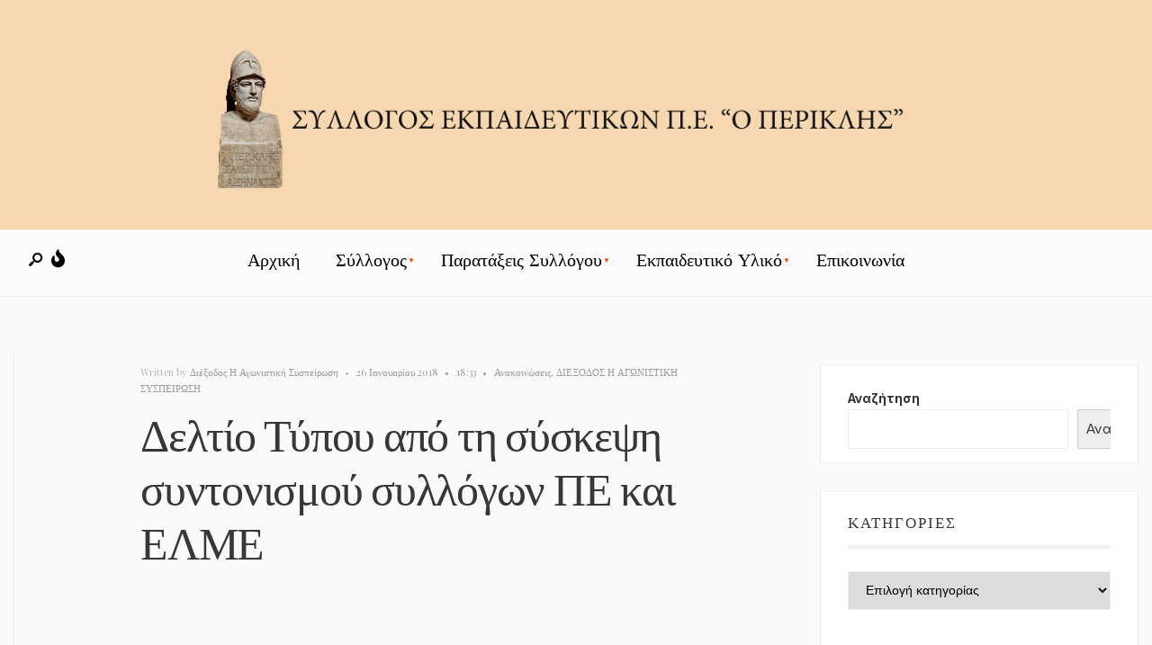

--- FILE ---
content_type: text/html; charset=UTF-8
request_url: https://www.syllogosperiklis.gr/deltio-typou-apo-ti-syskepsi-syntonismou-syllogon-pe-kai-elme/
body_size: 22702
content:
<!DOCTYPE html>
<html lang="el">
<head><meta charset="UTF-8">
<!-- Set the viewport width to device width for mobile -->
<meta name="viewport" content="width=device-width, initial-scale=1, maximum-scale=1" />
<meta name='robots' content='index, follow, max-image-preview:large, max-snippet:-1, max-video-preview:-1' />
<!-- This site is optimized with the Yoast SEO plugin v26.7 - https://yoast.com/wordpress/plugins/seo/ -->
<title>Δελτίο Τύπου από τη σύσκεψη συντονισμού συλλόγων ΠΕ και ΕΛΜΕ - ΣΥΛΛΟΓΟΣ ΕΚΠΑΙΔΕΥΤΙΚΩΝ Π.Ε. &quot;Ο ΠΕΡΙΚΛΗΣ&quot;</title>
<link rel="canonical" href="https://www.syllogosperiklis.gr/deltio-typou-apo-ti-syskepsi-syntonismou-syllogon-pe-kai-elme/" />
<meta property="og:locale" content="el_GR" />
<meta property="og:type" content="article" />
<meta property="og:title" content="Δελτίο Τύπου από τη σύσκεψη συντονισμού συλλόγων ΠΕ και ΕΛΜΕ - ΣΥΛΛΟΓΟΣ ΕΚΠΑΙΔΕΥΤΙΚΩΝ Π.Ε. &quot;Ο ΠΕΡΙΚΛΗΣ&quot;" />
<meta property="og:description" content="&nbsp; Δελτίο Τύπου από τη σύσκεψη συντονισμού συλλόγων ΠΕ και ΕΛΜΕ – 22/1/2018 &nbsp; Εκτιμήσεις από τη μάχη ενάντια στην Γ΄ αξιολόγηση και προτάσεις για τη συνέχιση του αγώνα ενάντια στα αντιεκπαιδευτικά και αντιλαϊκά μέτρα Τη Δευτέρα 22/1/18 πραγματοποιήθηκε σύσκεψη συντονισμού συλλόγων ΠΕ και ΕΛΜΕ ύστερα από πρόσκληση του συλλόγου Κ. Σωτηρίου ΠΕ Αν Αττικής όπου συμμετείχαν με αποφάσεις ΔΣ η ΓΣ οι σύλλογοι Π.Ε. Α΄ Αθηνών, Αθηνά, Αιγάλεω, Αμαρουσίου, Άνω Λιοσίων-Ζεφύρι- Φυλής, Αριστοτέλης,   Παρθενώνας, Σαλαμίνας, Γληνός – Ίλιον, ΕΛΜΕ Άνω Λιοσίων &#8211; Ζεφυρίου &#8211; Φυλής. Επίσης, συμμετείχαν ως παρατηρητές οι σύλλογοι ΠΕ Δυτικής Αττικής – Κ Βάρναλης και Περικλής, και η  Β ΕΛΜΕ Αθήνας και η ΕΛΜΕ Ελευσίνας. Συμμετείχε επίσης το Συντονιστικό Αναπληρωτών και Αδιόριστων. Στη συζήτηση κατατέθηκαν οι παρακάτω εκτιμήσεις από τη μάχη ενάντια στην Γ αξιολόγηση και την επίθεση στο απεργιακό δικαίωμα και προτάσεις  προς τα σωματεία τις εκπαίδευσης για την οργάνωση της συνέχισης του αγώνα: Η κυβέρνηση ΣΥΡΙΖΑ – ΑΝΕΛ συνεχίζει με τον πιο επιθετικό τρόπο την πολιτική κυβέρνησης -ΕΕ- κεφαλαίου με την πλήρη στήριξη ή ανοχή από τα κόμματα της αντιπολίτευσης (ΝΔ, ΚΙΝΗΜΑ ΑΛΛΑΓΗΣ-ΠΟΤΑΜΙ, ΕΝΩΣΗ ΚΕΝΤΡΩΩΝ, ΧΑ). Η επίθεση στους εργαζόμενους και το λαό εκτός από τη συνέχιση της λεηλασίας των δικαιωμάτων, εισοδημάτων και περιουσίας ιδιωτικής και δημόσιας (νέες περικοπές, αρπαγή λαϊκής κατοικίας, ιδιωτικοποιήσεις, αύξηση φόρων, ενίσχυση της απαγόρευσης μονιμοποίησης συμβασιούχων κλπ) την ώρα που ενισχύει το κεφάλαιο (μειώσει ΦΠΑ σε καζίνο! κλπ) αναβαθμίζεται ποιοτικά με μέτρα που στοχεύουν στο χτύπημα του συλλογικού αγώνα και της  δράσης των σωματείων και αγωνιστών όπως δεν τόλμησε καμιά προηγούμενη μνημονιακή κυβέρνηση να φέρει (αντιαπεργιακός νόμος, ιδιώνυμο στους αγωνιζόμενους ενάντια στους πλειστηριασμούς,) μαζί με ΜΑΤ και καταστολή στους αγώνες. &nbsp; Σ΄ αυτή την κρίσιμη στιγμή οι ΓΣΕΕ &#8211; ΑΔΕΔΥ όχι μόνο δεν οργάνωσαν τον αγώνα έγκαιρα για την αποτροπή των μέτρων αλλά αρνήθηκαν να κηρύξουν έστω και μια απεργία. Αυτό αποτελεί απροκάλυπτο κυβερνητικό συνδικαλισμό και αποδοχή &#8211; στήριξη  της πολιτικής κυβέρνησης – ΕΕ- κεφαλαίου. Είναι η πρώτη φορά που ΓΣΕΕ, ΑΔΕΔΥ και ομοσπονδίες αρνούνται ακόμα και μια απεργία διαμαρτυρίας μπροστά στην ψήφιση πακέτου μνημονιακών μέτρων και μάλιστα όταν σε αυτά περιλαμβάνεται και το χτύπημα της απεργίας! Στην ίδια κατεύθυνση έχει τεράστια ευθύνη και η πλειοψηφία των ΔΟΕ-ΟΛΜΕ που ευθυγραμμίστηκαν με ΓΣΕΕ &#8211; ΑΔΕΔΥ και δεν έβγαλαν απεργία. Πρόσθεσαν διευκολυντική στάση – δηλαδή υποβάθμισαν την αντιπαράθεση και έμμεσα δεν κάλεσαν σε καθολική συμμετοχή στον αγώνα αλλά απλά “διευκόλυνε” όσους ήθελαν να κινητοποιηθούν! Επίσης αρνήθηκαν την απεργία στις 12/1, μαζί με τα συνδικάτα του ιδιωτικού τομέα ώστε να πάρει η απεργία πανεργατικά χαρακτηριστικά από το δημόσιο και ιδιωτικό τομέα. &nbsp; Δεκάδες σύλλογοι κι ΕΛΜΕ στην εκπαίδευση, σε συντονισμό με εκατοντάδες σωματεία, Εργατικά Κέντρα και ομοσπονδίες από δημόσιο και ιδιωτικό τομέα έδωσε τη μάχη και στις 12/1. Έστειλαν μήνυμα ότι μπορούμε να οργανώσουν απεργιακή απάντηση και τον αγώνα σε κατεύθυνση σύγκρουσης και ανατροπής και χωρίς τις ΓΣΕΕ – ΑΔΕΔΥ. Αν δεν γινόταν ατό θα πέρναγαν τα μέτρα ουσιαστικά χωρίς αντίδραση η οποία βέβαια, με τους όρους που έγινε ήταν  αναντίστοιχη των αναγκών. Η εμπειρία αυτή αποτελεί παρακαταθήκη οργάνωσης αγώνα με συντονισμό “απ τα κάτω” η οποία χρειάζεται καλύτερη προετοιμασία. Πρέπει να οργανώσουμε τη συνέχεια του αγώνα ενάντια στο εκπαιδευτικό μνημόνιο και αντιλαϊκά μέτρα κυβέρνησης, υπουργείου, ΕΕ, ΟΟΣΑ με στόχο την ακύρωση των μέτρων, την αποτροπή των επόμενων (Δ΄ αξιολόγηση το Μάϊο)  και  την ανατροπής όλου του πλαισίου Χρέους –ΕΕ- Μνημονίων, γιατί αλλιώς τα ματωμένα πλεονάσματα, τα μέτρα και η επιτροπεία  θα συνεχίζουν  μέχρι το 2060 χωρίς τέλος. &nbsp; Κρίσιμη περίοδος για την εκπαίδευση Επισημάνθηκε  ότι είμαστε αντιμέτωποι : με την προσπάθεια εφαρμογής των μέτρων που ψήφισε (σχετικά με το 30ωρο, τις συγχωνεύσεις, την επίβλεψη σχολικών γευμάτων) είτε έχει δρομολογήσει την προηγούμενη περίοδο, πριν από την σειρά μέτρων που δεσμεύεται από το συμπληρωματικό Μνημόνιο για την εκπαίδευση να ψηφίσει μέχρι το Μάρτη του 2018 : αλλαγή των δομών της εκπαίδευσης – αυτοαξιολόγηση σχολικών μονάδων, αξιολόγηση στελεχών και επιλογή στελεχών μέσω ΑΣΕΠ (για πιο γραφειοκρατικά και αποσπασμένα από την εκπαιδευτική λειτουργία στελέχη), αποχαρακτηρισμός της ώρας σίτισης, το νέο Λύκειο αλλά και νόμο για το Πανεπιστήμιο Δ. Αττικής που επηρεάζει δυσμενώς τα επαγγελματικά δικαιώματα των νηπιαγωγών και άμεσα τους μαθητές των ΕΠΑΛ οι οποίοι θα χουν πρόσβαση στο 5% των θέσεων όταν στα 2 ΤΕΙ διεκδικούσαν το 20% Οι εξαγγελίες για τη 2χρονη υποχρεωτική προσχολική αγωγή και εκπαίδευση με δυνατότητα επιλογής του γονέα για τη δομή φοίτησης (στα προνήπια για το νηπιαγωγείο ή τον παιδικό σταθμό) είναι επικίνδυνες καθώς θα συνεχίζει η δυνατότητα της παράλληλης φοίτησης στους παιδικούς σταθμούς των δήμων και για πρώτη φορά κομμάτι της υποχρεωτικής εκπαίδευσης θα παρέχεται από του Δήμους στα πρότυπα του ΟΟΣΑ (Βλ. Voucher, δίδακτρα – τροφεία, ελαστικές σχέσεις εργασίας κλπ) ! Στη β/βάθμια το «Νέο Λύκειο» τα θέλει όλα λιγότερα (γνώση, μαθητές, εκπαιδευτικούς και σχολεία), με περισσότερες εξετάσεις και μεγαλύτερη σύνδεση με τον τρόπο εισαγωγής στις σχολές (κατεβάζει τις πανελλαδικού τύπου εξετάσεις πριν από το απολυτήριο λυκείου) . Επίσης, συνεχίζεται η υπονόμευση της τεχνικής εκπ/σης καθώς έχουν κλείσει πολλά ολιγομελή τμήματα και κινδυνεύουν σχολεία. Η μαθητεία – κακοπληρωμένη εργασία επεκτείνεται ενισχύοντας την ελαστικοποίηση εργασιακών σχέσεων και αμφισβητώντας επαγγελματικά δικαιώματα. Η αδιοριστία μονιμοποιείται καθώς όλα τα μέτρα του υπουργείου οδηγούν σε περικοπή – καταστροφή θέσεων εργασίας ενώ απειλούνται ακόμα και οι προσλήψεις των αναπληρωτών. Επικρέμεται η επιδίωξη της αλλαγής του τρόπου πρόσληψης με το προσοντολόγιο του ΟΟΣΑ που αν το επιτρέψουμε θα οδηγήσει σε ανατροπές και απολύσεις αναπληρωτών. Η ομηρία και περιπλάνηση των αναπληρωτών και η στέρηση ίσων δικαιωμάτων στην εργασία συνεχίζονται. Με το πιστοποιητικό παιδαγωγικής και διδακτικής επάρκειας αμφισβητούνται τα επαγγελματικά διακαιώματα του πτυχίου. Η πρόταση του υπουργείου για την αναμοριοδότηση των σχολείων υποβαθμίζει σε πολλές περιοχές ακόμα και τα υφιστάμενα μόρια αγνοώντας τις προτάσεις των συλλόγων και ΕΛΜΕ πολλαπλασιάζοντας τα προβλήματα. Είναι απαράδεκτο το γεγονός ότι η ΔΟΕ εκτίμησε ως θετική βάση την πρόταση αυτή. Ιδιαίτερα στη β/βάθμια η μοριοδότηση συνδέεται με τον αριθμό των μαθητών στην τάξη και η προτεινόμενη μοριοδότηση σε πολλές περιπτώσεις οδηγεί σε κατάργηση εκατοντάδων τμημάτων και σχολείων μαζί με την επέκταση των ηλ. Εγγραφών. Αναμένεται, τέλος, η τελική έκθεση του Ο.Ο.Σ.Α για την ελληνική εκπαίδευση (Απρίλιος 2018) με νέο πακέτο μέτρων" />
<meta property="og:url" content="https://www.syllogosperiklis.gr/deltio-typou-apo-ti-syskepsi-syntonismou-syllogon-pe-kai-elme/" />
<meta property="og:site_name" content="ΣΥΛΛΟΓΟΣ ΕΚΠΑΙΔΕΥΤΙΚΩΝ Π.Ε. &quot;Ο ΠΕΡΙΚΛΗΣ&quot;" />
<meta property="article:published_time" content="2018-01-26T16:33:06+00:00" />
<meta property="og:image" content="http://www.alfavita.gr/sites/default/files/styles/breakbig_275x184_/public/education_chalkboard_0_48.jpg?itok=bp_spiiy" />
<meta name="author" content="Διέξοδος Η Αγωνιστική Συσπείρωση" />
<meta name="twitter:card" content="summary_large_image" />
<meta name="twitter:label1" content="Συντάχθηκε από" />
<meta name="twitter:data1" content="Διέξοδος Η Αγωνιστική Συσπείρωση" />
<script type="application/ld+json" class="yoast-schema-graph">{"@context":"https://schema.org","@graph":[{"@type":"Article","@id":"https://www.syllogosperiklis.gr/deltio-typou-apo-ti-syskepsi-syntonismou-syllogon-pe-kai-elme/#article","isPartOf":{"@id":"https://www.syllogosperiklis.gr/deltio-typou-apo-ti-syskepsi-syntonismou-syllogon-pe-kai-elme/"},"author":{"name":"Διέξοδος Η Αγωνιστική Συσπείρωση","@id":"https://www.syllogosperiklis.gr/#/schema/person/cfc0cf1e76c2d07b29ea52e5d6b7319d"},"headline":"Δελτίο Τύπου από τη σύσκεψη συντονισμού συλλόγων ΠΕ και ΕΛΜΕ","datePublished":"2018-01-26T16:33:06+00:00","mainEntityOfPage":{"@id":"https://www.syllogosperiklis.gr/deltio-typou-apo-ti-syskepsi-syntonismou-syllogon-pe-kai-elme/"},"wordCount":29,"commentCount":0,"image":{"@id":"https://www.syllogosperiklis.gr/deltio-typou-apo-ti-syskepsi-syntonismou-syllogon-pe-kai-elme/#primaryimage"},"thumbnailUrl":"http://www.alfavita.gr/sites/default/files/styles/breakbig_275x184_/public/education_chalkboard_0_48.jpg?itok=bp_spiiy","articleSection":["Ανακοινώσεις","ΔΙΕΞΟΔΟΣ Η ΑΓΩΝΙΣΤΙΚΗ ΣΥΣΠΕΙΡΩΣΗ"],"inLanguage":"el"},{"@type":"WebPage","@id":"https://www.syllogosperiklis.gr/deltio-typou-apo-ti-syskepsi-syntonismou-syllogon-pe-kai-elme/","url":"https://www.syllogosperiklis.gr/deltio-typou-apo-ti-syskepsi-syntonismou-syllogon-pe-kai-elme/","name":"Δελτίο Τύπου από τη σύσκεψη συντονισμού συλλόγων ΠΕ και ΕΛΜΕ - ΣΥΛΛΟΓΟΣ ΕΚΠΑΙΔΕΥΤΙΚΩΝ Π.Ε. &quot;Ο ΠΕΡΙΚΛΗΣ&quot;","isPartOf":{"@id":"https://www.syllogosperiklis.gr/#website"},"primaryImageOfPage":{"@id":"https://www.syllogosperiklis.gr/deltio-typou-apo-ti-syskepsi-syntonismou-syllogon-pe-kai-elme/#primaryimage"},"image":{"@id":"https://www.syllogosperiklis.gr/deltio-typou-apo-ti-syskepsi-syntonismou-syllogon-pe-kai-elme/#primaryimage"},"thumbnailUrl":"http://www.alfavita.gr/sites/default/files/styles/breakbig_275x184_/public/education_chalkboard_0_48.jpg?itok=bp_spiiy","datePublished":"2018-01-26T16:33:06+00:00","author":{"@id":"https://www.syllogosperiklis.gr/#/schema/person/cfc0cf1e76c2d07b29ea52e5d6b7319d"},"breadcrumb":{"@id":"https://www.syllogosperiklis.gr/deltio-typou-apo-ti-syskepsi-syntonismou-syllogon-pe-kai-elme/#breadcrumb"},"inLanguage":"el","potentialAction":[{"@type":"ReadAction","target":["https://www.syllogosperiklis.gr/deltio-typou-apo-ti-syskepsi-syntonismou-syllogon-pe-kai-elme/"]}]},{"@type":"ImageObject","inLanguage":"el","@id":"https://www.syllogosperiklis.gr/deltio-typou-apo-ti-syskepsi-syntonismou-syllogon-pe-kai-elme/#primaryimage","url":"http://www.alfavita.gr/sites/default/files/styles/breakbig_275x184_/public/education_chalkboard_0_48.jpg?itok=bp_spiiy","contentUrl":"http://www.alfavita.gr/sites/default/files/styles/breakbig_275x184_/public/education_chalkboard_0_48.jpg?itok=bp_spiiy"},{"@type":"BreadcrumbList","@id":"https://www.syllogosperiklis.gr/deltio-typou-apo-ti-syskepsi-syntonismou-syllogon-pe-kai-elme/#breadcrumb","itemListElement":[{"@type":"ListItem","position":1,"name":"Αρχική","item":"https://www.syllogosperiklis.gr/"},{"@type":"ListItem","position":2,"name":"Δελτίο Τύπου από τη σύσκεψη συντονισμού συλλόγων ΠΕ και ΕΛΜΕ"}]},{"@type":"WebSite","@id":"https://www.syllogosperiklis.gr/#website","url":"https://www.syllogosperiklis.gr/","name":"ΣΥΛΛΟΓΟΣ ΕΚΠΑΙΔΕΥΤΙΚΩΝ Π.Ε. &quot;Ο ΠΕΡΙΚΛΗΣ&quot;","description":"ΣΥΛΛΟΓΟΣ ΕΚΠΑΙΔΕΥΤΙΚΩΝ Π.Ε. &quot;Ο ΠΕΡΙΚΛΗΣ&quot;","potentialAction":[{"@type":"SearchAction","target":{"@type":"EntryPoint","urlTemplate":"https://www.syllogosperiklis.gr/?s={search_term_string}"},"query-input":{"@type":"PropertyValueSpecification","valueRequired":true,"valueName":"search_term_string"}}],"inLanguage":"el"},{"@type":"Person","@id":"https://www.syllogosperiklis.gr/#/schema/person/cfc0cf1e76c2d07b29ea52e5d6b7319d","name":"Διέξοδος Η Αγωνιστική Συσπείρωση","image":{"@type":"ImageObject","inLanguage":"el","@id":"https://www.syllogosperiklis.gr/#/schema/person/image/","url":"https://secure.gravatar.com/avatar/a0135599dc165e1c37a095ec1aa25d446496cd78de7e44b16fad84492ae96f53?s=96&d=mm&r=g","contentUrl":"https://secure.gravatar.com/avatar/a0135599dc165e1c37a095ec1aa25d446496cd78de7e44b16fad84492ae96f53?s=96&d=mm&r=g","caption":"Διέξοδος Η Αγωνιστική Συσπείρωση"},"url":"https://www.syllogosperiklis.gr/author/diexodos/"}]}</script>
<!-- / Yoast SEO plugin. -->
<link rel='dns-prefetch' href='//fonts.googleapis.com' />
<link rel='preconnect' href='https://fonts.gstatic.com' crossorigin />
<link rel="alternate" type="application/rss+xml" title="Ροή RSS &raquo; ΣΥΛΛΟΓΟΣ ΕΚΠΑΙΔΕΥΤΙΚΩΝ Π.Ε. &quot;Ο ΠΕΡΙΚΛΗΣ&quot;" href="https://www.syllogosperiklis.gr/feed/" />
<link rel="alternate" title="oEmbed (JSON)" type="application/json+oembed" href="https://www.syllogosperiklis.gr/wp-json/oembed/1.0/embed?url=https%3A%2F%2Fwww.syllogosperiklis.gr%2Fdeltio-typou-apo-ti-syskepsi-syntonismou-syllogon-pe-kai-elme%2F" />
<link rel="alternate" title="oEmbed (XML)" type="text/xml+oembed" href="https://www.syllogosperiklis.gr/wp-json/oembed/1.0/embed?url=https%3A%2F%2Fwww.syllogosperiklis.gr%2Fdeltio-typou-apo-ti-syskepsi-syntonismou-syllogon-pe-kai-elme%2F&#038;format=xml" />
<style id='wp-img-auto-sizes-contain-inline-css' type='text/css'>
img:is([sizes=auto i],[sizes^="auto," i]){contain-intrinsic-size:3000px 1500px}
/*# sourceURL=wp-img-auto-sizes-contain-inline-css */
</style>
<!-- <link rel='stylesheet' id='anwp-pg-styles-css' href='https://www.syllogosperiklis.gr/wp-content/plugins/anwp-post-grid-for-elementor/public/css/styles.min.css?ver=1.3.3' type='text/css' media='all' /> -->
<!-- <link rel='stylesheet' id='wp-block-library-css' href='https://www.syllogosperiklis.gr/wp-includes/css/dist/block-library/style.min.css?ver=6.9' type='text/css' media='all' /> -->
<link rel="stylesheet" type="text/css" href="//www.syllogosperiklis.gr/wp-content/cache/wpfc-minified/jmyj97y2/fnbmt.css" media="all"/>
<style id='wp-block-library-theme-inline-css' type='text/css'>
.wp-block-audio :where(figcaption){color:#555;font-size:13px;text-align:center}.is-dark-theme .wp-block-audio :where(figcaption){color:#ffffffa6}.wp-block-audio{margin:0 0 1em}.wp-block-code{border:1px solid #ccc;border-radius:4px;font-family:Menlo,Consolas,monaco,monospace;padding:.8em 1em}.wp-block-embed :where(figcaption){color:#555;font-size:13px;text-align:center}.is-dark-theme .wp-block-embed :where(figcaption){color:#ffffffa6}.wp-block-embed{margin:0 0 1em}.blocks-gallery-caption{color:#555;font-size:13px;text-align:center}.is-dark-theme .blocks-gallery-caption{color:#ffffffa6}:root :where(.wp-block-image figcaption){color:#555;font-size:13px;text-align:center}.is-dark-theme :root :where(.wp-block-image figcaption){color:#ffffffa6}.wp-block-image{margin:0 0 1em}.wp-block-pullquote{border-bottom:4px solid;border-top:4px solid;color:currentColor;margin-bottom:1.75em}.wp-block-pullquote :where(cite),.wp-block-pullquote :where(footer),.wp-block-pullquote__citation{color:currentColor;font-size:.8125em;font-style:normal;text-transform:uppercase}.wp-block-quote{border-left:.25em solid;margin:0 0 1.75em;padding-left:1em}.wp-block-quote cite,.wp-block-quote footer{color:currentColor;font-size:.8125em;font-style:normal;position:relative}.wp-block-quote:where(.has-text-align-right){border-left:none;border-right:.25em solid;padding-left:0;padding-right:1em}.wp-block-quote:where(.has-text-align-center){border:none;padding-left:0}.wp-block-quote.is-large,.wp-block-quote.is-style-large,.wp-block-quote:where(.is-style-plain){border:none}.wp-block-search .wp-block-search__label{font-weight:700}.wp-block-search__button{border:1px solid #ccc;padding:.375em .625em}:where(.wp-block-group.has-background){padding:1.25em 2.375em}.wp-block-separator.has-css-opacity{opacity:.4}.wp-block-separator{border:none;border-bottom:2px solid;margin-left:auto;margin-right:auto}.wp-block-separator.has-alpha-channel-opacity{opacity:1}.wp-block-separator:not(.is-style-wide):not(.is-style-dots){width:100px}.wp-block-separator.has-background:not(.is-style-dots){border-bottom:none;height:1px}.wp-block-separator.has-background:not(.is-style-wide):not(.is-style-dots){height:2px}.wp-block-table{margin:0 0 1em}.wp-block-table td,.wp-block-table th{word-break:normal}.wp-block-table :where(figcaption){color:#555;font-size:13px;text-align:center}.is-dark-theme .wp-block-table :where(figcaption){color:#ffffffa6}.wp-block-video :where(figcaption){color:#555;font-size:13px;text-align:center}.is-dark-theme .wp-block-video :where(figcaption){color:#ffffffa6}.wp-block-video{margin:0 0 1em}:root :where(.wp-block-template-part.has-background){margin-bottom:0;margin-top:0;padding:1.25em 2.375em}
/*# sourceURL=/wp-includes/css/dist/block-library/theme.min.css */
</style>
<style id='classic-theme-styles-inline-css' type='text/css'>
/*! This file is auto-generated */
.wp-block-button__link{color:#fff;background-color:#32373c;border-radius:9999px;box-shadow:none;text-decoration:none;padding:calc(.667em + 2px) calc(1.333em + 2px);font-size:1.125em}.wp-block-file__button{background:#32373c;color:#fff;text-decoration:none}
/*# sourceURL=/wp-includes/css/classic-themes.min.css */
</style>
<style id='pdfemb-pdf-embedder-viewer-style-inline-css' type='text/css'>
.wp-block-pdfemb-pdf-embedder-viewer{max-width:none}
/*# sourceURL=https://www.syllogosperiklis.gr/wp-content/plugins/pdf-embedder/block/build/style-index.css */
</style>
<style id='global-styles-inline-css' type='text/css'>
:root{--wp--preset--aspect-ratio--square: 1;--wp--preset--aspect-ratio--4-3: 4/3;--wp--preset--aspect-ratio--3-4: 3/4;--wp--preset--aspect-ratio--3-2: 3/2;--wp--preset--aspect-ratio--2-3: 2/3;--wp--preset--aspect-ratio--16-9: 16/9;--wp--preset--aspect-ratio--9-16: 9/16;--wp--preset--color--black: #000000;--wp--preset--color--cyan-bluish-gray: #abb8c3;--wp--preset--color--white: #ffffff;--wp--preset--color--pale-pink: #f78da7;--wp--preset--color--vivid-red: #cf2e2e;--wp--preset--color--luminous-vivid-orange: #ff6900;--wp--preset--color--luminous-vivid-amber: #fcb900;--wp--preset--color--light-green-cyan: #7bdcb5;--wp--preset--color--vivid-green-cyan: #00d084;--wp--preset--color--pale-cyan-blue: #8ed1fc;--wp--preset--color--vivid-cyan-blue: #0693e3;--wp--preset--color--vivid-purple: #9b51e0;--wp--preset--gradient--vivid-cyan-blue-to-vivid-purple: linear-gradient(135deg,rgb(6,147,227) 0%,rgb(155,81,224) 100%);--wp--preset--gradient--light-green-cyan-to-vivid-green-cyan: linear-gradient(135deg,rgb(122,220,180) 0%,rgb(0,208,130) 100%);--wp--preset--gradient--luminous-vivid-amber-to-luminous-vivid-orange: linear-gradient(135deg,rgb(252,185,0) 0%,rgb(255,105,0) 100%);--wp--preset--gradient--luminous-vivid-orange-to-vivid-red: linear-gradient(135deg,rgb(255,105,0) 0%,rgb(207,46,46) 100%);--wp--preset--gradient--very-light-gray-to-cyan-bluish-gray: linear-gradient(135deg,rgb(238,238,238) 0%,rgb(169,184,195) 100%);--wp--preset--gradient--cool-to-warm-spectrum: linear-gradient(135deg,rgb(74,234,220) 0%,rgb(151,120,209) 20%,rgb(207,42,186) 40%,rgb(238,44,130) 60%,rgb(251,105,98) 80%,rgb(254,248,76) 100%);--wp--preset--gradient--blush-light-purple: linear-gradient(135deg,rgb(255,206,236) 0%,rgb(152,150,240) 100%);--wp--preset--gradient--blush-bordeaux: linear-gradient(135deg,rgb(254,205,165) 0%,rgb(254,45,45) 50%,rgb(107,0,62) 100%);--wp--preset--gradient--luminous-dusk: linear-gradient(135deg,rgb(255,203,112) 0%,rgb(199,81,192) 50%,rgb(65,88,208) 100%);--wp--preset--gradient--pale-ocean: linear-gradient(135deg,rgb(255,245,203) 0%,rgb(182,227,212) 50%,rgb(51,167,181) 100%);--wp--preset--gradient--electric-grass: linear-gradient(135deg,rgb(202,248,128) 0%,rgb(113,206,126) 100%);--wp--preset--gradient--midnight: linear-gradient(135deg,rgb(2,3,129) 0%,rgb(40,116,252) 100%);--wp--preset--font-size--small: 13px;--wp--preset--font-size--medium: 20px;--wp--preset--font-size--large: 36px;--wp--preset--font-size--x-large: 42px;--wp--preset--spacing--20: 0.44rem;--wp--preset--spacing--30: 0.67rem;--wp--preset--spacing--40: 1rem;--wp--preset--spacing--50: 1.5rem;--wp--preset--spacing--60: 2.25rem;--wp--preset--spacing--70: 3.38rem;--wp--preset--spacing--80: 5.06rem;--wp--preset--shadow--natural: 6px 6px 9px rgba(0, 0, 0, 0.2);--wp--preset--shadow--deep: 12px 12px 50px rgba(0, 0, 0, 0.4);--wp--preset--shadow--sharp: 6px 6px 0px rgba(0, 0, 0, 0.2);--wp--preset--shadow--outlined: 6px 6px 0px -3px rgb(255, 255, 255), 6px 6px rgb(0, 0, 0);--wp--preset--shadow--crisp: 6px 6px 0px rgb(0, 0, 0);}:where(.is-layout-flex){gap: 0.5em;}:where(.is-layout-grid){gap: 0.5em;}body .is-layout-flex{display: flex;}.is-layout-flex{flex-wrap: wrap;align-items: center;}.is-layout-flex > :is(*, div){margin: 0;}body .is-layout-grid{display: grid;}.is-layout-grid > :is(*, div){margin: 0;}:where(.wp-block-columns.is-layout-flex){gap: 2em;}:where(.wp-block-columns.is-layout-grid){gap: 2em;}:where(.wp-block-post-template.is-layout-flex){gap: 1.25em;}:where(.wp-block-post-template.is-layout-grid){gap: 1.25em;}.has-black-color{color: var(--wp--preset--color--black) !important;}.has-cyan-bluish-gray-color{color: var(--wp--preset--color--cyan-bluish-gray) !important;}.has-white-color{color: var(--wp--preset--color--white) !important;}.has-pale-pink-color{color: var(--wp--preset--color--pale-pink) !important;}.has-vivid-red-color{color: var(--wp--preset--color--vivid-red) !important;}.has-luminous-vivid-orange-color{color: var(--wp--preset--color--luminous-vivid-orange) !important;}.has-luminous-vivid-amber-color{color: var(--wp--preset--color--luminous-vivid-amber) !important;}.has-light-green-cyan-color{color: var(--wp--preset--color--light-green-cyan) !important;}.has-vivid-green-cyan-color{color: var(--wp--preset--color--vivid-green-cyan) !important;}.has-pale-cyan-blue-color{color: var(--wp--preset--color--pale-cyan-blue) !important;}.has-vivid-cyan-blue-color{color: var(--wp--preset--color--vivid-cyan-blue) !important;}.has-vivid-purple-color{color: var(--wp--preset--color--vivid-purple) !important;}.has-black-background-color{background-color: var(--wp--preset--color--black) !important;}.has-cyan-bluish-gray-background-color{background-color: var(--wp--preset--color--cyan-bluish-gray) !important;}.has-white-background-color{background-color: var(--wp--preset--color--white) !important;}.has-pale-pink-background-color{background-color: var(--wp--preset--color--pale-pink) !important;}.has-vivid-red-background-color{background-color: var(--wp--preset--color--vivid-red) !important;}.has-luminous-vivid-orange-background-color{background-color: var(--wp--preset--color--luminous-vivid-orange) !important;}.has-luminous-vivid-amber-background-color{background-color: var(--wp--preset--color--luminous-vivid-amber) !important;}.has-light-green-cyan-background-color{background-color: var(--wp--preset--color--light-green-cyan) !important;}.has-vivid-green-cyan-background-color{background-color: var(--wp--preset--color--vivid-green-cyan) !important;}.has-pale-cyan-blue-background-color{background-color: var(--wp--preset--color--pale-cyan-blue) !important;}.has-vivid-cyan-blue-background-color{background-color: var(--wp--preset--color--vivid-cyan-blue) !important;}.has-vivid-purple-background-color{background-color: var(--wp--preset--color--vivid-purple) !important;}.has-black-border-color{border-color: var(--wp--preset--color--black) !important;}.has-cyan-bluish-gray-border-color{border-color: var(--wp--preset--color--cyan-bluish-gray) !important;}.has-white-border-color{border-color: var(--wp--preset--color--white) !important;}.has-pale-pink-border-color{border-color: var(--wp--preset--color--pale-pink) !important;}.has-vivid-red-border-color{border-color: var(--wp--preset--color--vivid-red) !important;}.has-luminous-vivid-orange-border-color{border-color: var(--wp--preset--color--luminous-vivid-orange) !important;}.has-luminous-vivid-amber-border-color{border-color: var(--wp--preset--color--luminous-vivid-amber) !important;}.has-light-green-cyan-border-color{border-color: var(--wp--preset--color--light-green-cyan) !important;}.has-vivid-green-cyan-border-color{border-color: var(--wp--preset--color--vivid-green-cyan) !important;}.has-pale-cyan-blue-border-color{border-color: var(--wp--preset--color--pale-cyan-blue) !important;}.has-vivid-cyan-blue-border-color{border-color: var(--wp--preset--color--vivid-cyan-blue) !important;}.has-vivid-purple-border-color{border-color: var(--wp--preset--color--vivid-purple) !important;}.has-vivid-cyan-blue-to-vivid-purple-gradient-background{background: var(--wp--preset--gradient--vivid-cyan-blue-to-vivid-purple) !important;}.has-light-green-cyan-to-vivid-green-cyan-gradient-background{background: var(--wp--preset--gradient--light-green-cyan-to-vivid-green-cyan) !important;}.has-luminous-vivid-amber-to-luminous-vivid-orange-gradient-background{background: var(--wp--preset--gradient--luminous-vivid-amber-to-luminous-vivid-orange) !important;}.has-luminous-vivid-orange-to-vivid-red-gradient-background{background: var(--wp--preset--gradient--luminous-vivid-orange-to-vivid-red) !important;}.has-very-light-gray-to-cyan-bluish-gray-gradient-background{background: var(--wp--preset--gradient--very-light-gray-to-cyan-bluish-gray) !important;}.has-cool-to-warm-spectrum-gradient-background{background: var(--wp--preset--gradient--cool-to-warm-spectrum) !important;}.has-blush-light-purple-gradient-background{background: var(--wp--preset--gradient--blush-light-purple) !important;}.has-blush-bordeaux-gradient-background{background: var(--wp--preset--gradient--blush-bordeaux) !important;}.has-luminous-dusk-gradient-background{background: var(--wp--preset--gradient--luminous-dusk) !important;}.has-pale-ocean-gradient-background{background: var(--wp--preset--gradient--pale-ocean) !important;}.has-electric-grass-gradient-background{background: var(--wp--preset--gradient--electric-grass) !important;}.has-midnight-gradient-background{background: var(--wp--preset--gradient--midnight) !important;}.has-small-font-size{font-size: var(--wp--preset--font-size--small) !important;}.has-medium-font-size{font-size: var(--wp--preset--font-size--medium) !important;}.has-large-font-size{font-size: var(--wp--preset--font-size--large) !important;}.has-x-large-font-size{font-size: var(--wp--preset--font-size--x-large) !important;}
:where(.wp-block-post-template.is-layout-flex){gap: 1.25em;}:where(.wp-block-post-template.is-layout-grid){gap: 1.25em;}
:where(.wp-block-term-template.is-layout-flex){gap: 1.25em;}:where(.wp-block-term-template.is-layout-grid){gap: 1.25em;}
:where(.wp-block-columns.is-layout-flex){gap: 2em;}:where(.wp-block-columns.is-layout-grid){gap: 2em;}
:root :where(.wp-block-pullquote){font-size: 1.5em;line-height: 1.6;}
/*# sourceURL=global-styles-inline-css */
</style>
<!-- <link rel='stylesheet' id='superblog-style-css' href='https://www.syllogosperiklis.gr/wp-content/themes/ChildSuperBlog/style.css?ver=6.9' type='text/css' media='all' /> -->
<!-- <link rel='stylesheet' id='superblog-addons-css' href='https://www.syllogosperiklis.gr/wp-content/themes/superblog/styles/superblog-addons.css?ver=6.9' type='text/css' media='all' /> -->
<!-- <link rel='stylesheet' id='fontawesome-css' href='https://www.syllogosperiklis.gr/wp-content/themes/superblog/styles/fontawesome.css?ver=6.9' type='text/css' media='all' /> -->
<!-- <link rel='stylesheet' id='superblog-mobile-css' href='https://www.syllogosperiklis.gr/wp-content/themes/superblog/style-mobile.css?ver=6.9' type='text/css' media='all' /> -->
<link rel="stylesheet" type="text/css" href="//www.syllogosperiklis.gr/wp-content/cache/wpfc-minified/qwhan93r/fnbmt.css" media="all"/>
<link rel="preload" as="style" href="https://fonts.googleapis.com/css?family=Inter:100,200,300,400,500,600,700,800,900%7CJost:500,600%7CVidaloka:400%7CPlayfair%20Display:700,600,400&#038;subset=latin&#038;display=swap&#038;ver=1666034557" /><link rel="stylesheet" href="https://fonts.googleapis.com/css?family=Inter:100,200,300,400,500,600,700,800,900%7CJost:500,600%7CVidaloka:400%7CPlayfair%20Display:700,600,400&#038;subset=latin&#038;display=swap&#038;ver=1666034557" media="print" onload="this.media='all'"><noscript><link rel="stylesheet" href="https://fonts.googleapis.com/css?family=Inter:100,200,300,400,500,600,700,800,900%7CJost:500,600%7CVidaloka:400%7CPlayfair%20Display:700,600,400&#038;subset=latin&#038;display=swap&#038;ver=1666034557" /></noscript><!-- <link rel='stylesheet' id='wpr-text-animations-css-css' href='https://www.syllogosperiklis.gr/wp-content/plugins/royal-elementor-addons/assets/css/lib/animations/text-animations.min.css?ver=1.7.1045' type='text/css' media='all' /> -->
<!-- <link rel='stylesheet' id='wpr-addons-css-css' href='https://www.syllogosperiklis.gr/wp-content/plugins/royal-elementor-addons/assets/css/frontend.min.css?ver=1.7.1045' type='text/css' media='all' /> -->
<!-- <link rel='stylesheet' id='font-awesome-5-all-css' href='https://www.syllogosperiklis.gr/wp-content/plugins/elementor/assets/lib/font-awesome/css/all.min.css?ver=1.7.1045' type='text/css' media='all' /> -->
<!-- <link rel='stylesheet' id='parent-style-css' href='https://www.syllogosperiklis.gr/wp-content/themes/superblog/style.css?ver=6.9' type='text/css' media='all' /> -->
<!-- <link rel='stylesheet' id='child-style-css' href='https://www.syllogosperiklis.gr/wp-content/themes/ChildSuperBlog/style.css?ver=6.9' type='text/css' media='all' /> -->
<link rel="stylesheet" type="text/css" href="//www.syllogosperiklis.gr/wp-content/cache/wpfc-minified/2cbzquut/fnbmt.css" media="all"/>
<script type="text/javascript" data-cfasync="false" src="https://www.syllogosperiklis.gr/wp-includes/js/jquery/jquery.min.js?ver=3.7.1" id="jquery-core-js"></script>
<script type="text/javascript" data-cfasync="false" src="https://www.syllogosperiklis.gr/wp-includes/js/jquery/jquery-migrate.min.js?ver=3.4.1" id="jquery-migrate-js"></script>
<link rel="https://api.w.org/" href="https://www.syllogosperiklis.gr/wp-json/" /><link rel="alternate" title="JSON" type="application/json" href="https://www.syllogosperiklis.gr/wp-json/wp/v2/posts/51821" /><link rel="EditURI" type="application/rsd+xml" title="RSD" href="https://www.syllogosperiklis.gr/xmlrpc.php?rsd" />
<link rel='shortlink' href='https://www.syllogosperiklis.gr/?p=51821' />
<meta name="generator" content="Redux 4.5.10" /><script type="text/javascript">
(function(url){
if(/(?:Chrome\/26\.0\.1410\.63 Safari\/537\.31|WordfenceTestMonBot)/.test(navigator.userAgent)){ return; }
var addEvent = function(evt, handler) {
if (window.addEventListener) {
document.addEventListener(evt, handler, false);
} else if (window.attachEvent) {
document.attachEvent('on' + evt, handler);
}
};
var removeEvent = function(evt, handler) {
if (window.removeEventListener) {
document.removeEventListener(evt, handler, false);
} else if (window.detachEvent) {
document.detachEvent('on' + evt, handler);
}
};
var evts = 'contextmenu dblclick drag dragend dragenter dragleave dragover dragstart drop keydown keypress keyup mousedown mousemove mouseout mouseover mouseup mousewheel scroll'.split(' ');
var logHuman = function() {
if (window.wfLogHumanRan) { return; }
window.wfLogHumanRan = true;
var wfscr = document.createElement('script');
wfscr.type = 'text/javascript';
wfscr.async = true;
wfscr.src = url + '&r=' + Math.random();
(document.getElementsByTagName('head')[0]||document.getElementsByTagName('body')[0]).appendChild(wfscr);
for (var i = 0; i < evts.length; i++) {
removeEvent(evts[i], logHuman);
}
};
for (var i = 0; i < evts.length; i++) {
addEvent(evts[i], logHuman);
}
})('//www.syllogosperiklis.gr/?wordfence_lh=1&hid=E8A5AAEBA061B124F86BCDB36D28FDAB');
</script><meta name="generator" content="Elementor 3.34.1; features: additional_custom_breakpoints; settings: css_print_method-external, google_font-enabled, font_display-auto">
<style>
.e-con.e-parent:nth-of-type(n+4):not(.e-lazyloaded):not(.e-no-lazyload),
.e-con.e-parent:nth-of-type(n+4):not(.e-lazyloaded):not(.e-no-lazyload) * {
background-image: none !important;
}
@media screen and (max-height: 1024px) {
.e-con.e-parent:nth-of-type(n+3):not(.e-lazyloaded):not(.e-no-lazyload),
.e-con.e-parent:nth-of-type(n+3):not(.e-lazyloaded):not(.e-no-lazyload) * {
background-image: none !important;
}
}
@media screen and (max-height: 640px) {
.e-con.e-parent:nth-of-type(n+2):not(.e-lazyloaded):not(.e-no-lazyload),
.e-con.e-parent:nth-of-type(n+2):not(.e-lazyloaded):not(.e-no-lazyload) * {
background-image: none !important;
}
}
</style>
<style id="themnific_redux-dynamic-css" title="dynamic-css" class="redux-options-output">body,input,button,textarea{font-family:Inter;font-weight:400;font-style:normal;color:#373737;font-size:15px;}.wrapper_inn,.postbar,.item_small.has-post-thumbnail .item_inn{background-color:#FAFAFA;}.ghost,.sidebar_item,textarea,input,.tmnf_posttag a,.item_big:before,.entry blockquote{background-color:#fff;}a{color:#000;}a:hover{color:#FA430B;}a:active{color:#000;}.entry p a,.entry ol a,.entry ul a,.elementor-text-editor a{color:#FA430B;}.entry p a,.entry ol a,.entry ul a{border-color:#FA430B;}.entry p a:hover,.entry ol li>a:hover,.entry ul li>a:hover,.elementor-text-editor a:hover{background-color:#FA430B;}.p-border,.sidebar_item,.sidebar_item  h5,.sidebar_item li,.sidebar_item ul.menu li,.block_title:after,.meta,.tagcloud a,.page-numbers,input,textarea,select,.page-link span,.post-pagination>p a,.entry .tmnf_posttag a,li.comment{border-color:#efefef;}#sidebar{color:#333;}.widgetable a{color:#000;}.widgetable a:hover,.menu li.current-menu-item>a{color:#FA430B;}#flyoff,.content_inn .mc4wp-form,.tmnf_special_bg,.headad{background-color:#1d1b28;}#flyoff,#flyoff h5,#flyoff p,#flyoff a,#flyoff span,.content_inn .mc4wp-form,.tmnf_special_bg,.tmnf_special_bg a,.tmnf_special_bg p{color:#fff;}#header{background-color:#f6d7b0;}#header h1 a{color:#000;}.header_row,.spec_menu_wrap{border-color:#efefef;}.header_centered .will_stick,.header_centered_2 .will_stick,.will_stick.scrollDown,.spec_menu_wrap{background-color:#fcfcfc;}.nav>li>a,.top_nav .searchform input.s{font-family:Jost;font-weight:500;font-style:normal;color:#000;font-size:20px;}.nav>li>a:hover,.menu-item-has-children>a:after{color:#FA430B;}#header ul.social-menu li a,.head_extend a{color:#000;}.tmnf-button .tmnf-button-inner-left::before{background-color:#000;}.tmnf-button .tmnf-button-inner-left::after{border-color:#000;}.nav li ul{background-color:#fff;}.nav>li>ul:after{border-bottom-color:#fff;}.nav ul li>a{font-family:Inter;font-weight:500;font-style:normal;color:#494949;font-size:14px;}.nav li ul li>a:hover{color:#FA430B;}.show-menu,#main-nav>li.special>a,.nav>li.current-menu-item>a{background-color:#FA430B;}.nav a i{color:#FA430B;}#header .show-menu,#main-nav>li.special>a,.nav>li.current-menu-item>a,[class*="hero-cover"] #header #main-nav>li.current-menu-item>a{color:#fff;}[class*="hero-cover"]  .will_stick.scrollDown,.page-header-image,.main_slider_wrap,[class*="hero-cover"] #header,.imgwrap,.tmnf_mosaic,.img_viewport{background-color:#000;}.page-header-image p,.page-header-image h1.entry-title,.page-header-image .meta a,[class*="hero-cover"]  #header .nav > li:not(.special) > a,[class*="hero-cover"]  #header #titles a,[class*="hero-cover"]  #header .head_extend a,[class*="hero-cover"]  #header .social-menu a,.has-post-thumbnail .titles_over a,.has-post-thumbnail .titles_over p{color:#fff;}#titles{width:800px;}#titles,.header_fix{margin-top:50px;margin-bottom:45px;}#main-nav,.head_extend,#header ul.social-menu{margin-top:4px;margin-bottom:4px;}#footer,#footer .searchform input.s{background-color:#32373b;}.footer-below{background-color:#282d33;}#footer,#footer p,#footer h2,#footer h3,#footer h4,#footer h5,#footer .meta,#footer .searchform input.s,#footer cite{color:#bcbcbc;}#footer a,#footer .meta a,#footer ul.social-menu a span,.bottom-menu li a{color:#d8d8d8;}#footer a:hover{color:#fff;}#footer,#footer h5.widget,#footer .sidebar_item li,#copyright,#footer .tagcloud a,#footer .tp_recent_tweets ul li,#footer .p-border,#footer .searchform input.s,#footer input,.footer-icons ul.social-menu a,.footer_text{border-color:#3b4247;}#header h1{font-family:Vidaloka;font-weight:400;font-style:normal;color:#373737;font-size:50px;}h1.entry-title,h1.tmnf_title_large,h2.tmnf_title_large,.tmnf_titles_are_large .tmnf_title{font-family:Vidaloka;font-weight:400;font-style:normal;color:#373737;font-size:50px;}h2.tmnf_title_medium,h3.tmnf_title_medium,.tmnf_titles_are_medium .tmnf_title,.blogger_list h3{font-family:"Playfair Display";font-weight:700;font-style:normal;color:#373737;font-size:30px;}h3.tmnf_title_small,h4.tmnf_title_small,.tmnf_columns_4 h3.tmnf_title_medium,.tmnf_titles_are_small .tmnf_title{font-family:"Playfair Display";font-weight:600;font-style:normal;color:#373737;font-size:19px;}.tmnf_carousel h4,.wp_review_tab_widget_content .entry-title,.tptn_link,.tab-post h4,cite,.menuClose span,.icon_extend,ul.social-menu a span,a.mainbutton,.submit,.mc4wp-form input,.woocommerce #respond input#submit, .woocommerce a.button,.woocommerce button.button, .woocommerce input.button,.wpcf7-submit{font-family:"Playfair Display";font-weight:400;font-style:normal;color:#373737;font-size:16px;}h1{font-family:Jost;font-weight:600;font-style:normal;color:#373737;font-size:40px;}h2{font-family:Jost;font-weight:600;font-style:normal;color:#373737;font-size:34px;}h3,blockquote{font-family:Jost;font-weight:600;font-style:normal;color:#373737;font-size:28px;}h4,h3#reply-title,.entry h5, .entry h6,blockquote,.post_pagination_inn a{font-family:Jost;font-weight:600;font-style:normal;color:#373737;font-size:24px;}h5,h6,.quuote_author,.owl-dot,.entry .tmnf_posttag a,.meta_more a,.tptn_after_thumb::before{font-family:Jost;font-weight:500;font-style:normal;color:#373737;font-size:14px;}.meta,.meta a,.tptn_date,.post_nav_text span{font-family:"Playfair Display";line-height:18px;font-weight:400;font-style:normal;color:#999999;font-size:11px;}.meta_deko::after,h3#reply-title:after,.tptn_after_thumb::before,.cat_nr,.ribbon_inv,.tmnf_rating>div,.review-total-only.small-thumb{background-color:#fa430b;}.current-cat>a,a.active,.meta_categ_alt,.meta_categ_alt a,.tmnf_icon{color:#fa430b;}{border-color:#fa430b;}#footer .sidebar_item h5{border-left-color:#fa430b;}.tptn_after_thumb::before,.cat_nr,.ribbon_inv,.submit.ribbon_inv,#footer .ribbon_inv,#flyoff .cat_nr,.ribbon_inv,.tmnf_rating>div,.review-total-only.small-thumb{color:#fff;}a.searchSubmit,.sticky:after,.ribbon,.post_pagination_inn,.woocommerce #respond input#submit,.woocommerce a.button,.woocommerce button.button.alt,.woocommerce button.button,input#place_order,.woocommerce input.button,.woocommerce a.button.alt,li.current a,.page-numbers.current,a.mainbutton,#submit,#comments .navigation a,.contact-form .submit,.wpcf7-submit,#woo-inn ul li span.current,.owl-nav>div{background-color:#fa430b;}.meta_more a{color:#fa430b;}input.button,button.submit,.entry blockquote,li span.current,.meta_more a{border-color:#fa430b;}a.searchSubmit,.sticky:after,.ribbon,.ribbon a,.ribbon p,p.ribbon,#footer .ribbon,.woocommerce #respond input#submit,.woocommerce a.button,.woocommerce button.button.alt, .woocommerce button.button,.woocommerce a.button.alt,input#place_order,.woocommerce input.button,a.mainbutton,#submit,#comments .navigation a,.tagssingle a,.wpcf7-submit,.page-numbers.current,.format-quote .item_inn p,.format-quote blockquote,.quuote_author,#post_pages a,.owl-nav>div,#woo-inn ul li span.current{color:#fff;}.color_slider .owl-nav>div:after{background-color:#fff;}a.searchSubmit:hover,.ribbon:hover,a.mainbutton:hover,.entry a.ribbon:hover,#submit:hover, .woocommerce a.button:hover, .woocommerce button.button:hover, .woocommerce input.button:hover,.owl-nav>div:hover,.meta_more a:hover,.owl-nav>div:hover,.ribbon_inv:hover{background-color:#f45a18;}input.button:hover,button.submit:hover{border-color:#f45a18;}.ribbon:hover,.ribbon:hover a,.ribbon:hover a,.meta.ribbon:hover a,.entry a.ribbon:hover,a.mainbutton:hover,#submit:hover, .woocommerce a.button:hover, .woocommerce button.button:hover, .woocommerce input.button:hover,.owl-nav>div:hover,.owl-nav>div:hover:before,.mc4wp-form input[type="submit"]:hover,.meta_more a:hover.owl-nav>div:hover,.meta_more a:hover,.ribbon_inv:hover{color:#fff;}.owl-nav>div:hover:after{background-color:#fff;}body.dark-mode,body.dark-mode .wrapper_inn,body.dark-mode .postbar,body.dark-mode .headad{background-color:#333;}body.dark-mode #header,body.dark-mode .header_centered .will_stick,body.dark-mode .header_centered_2 .will_stick,body.dark-mode .will_stick.scrollDown,body.dark-mode .ghost,body.dark-mode .ghost,body.dark-mode .sidebar_item,body.dark-mode textarea,body.dark-mode input,body.dark-mode select,body.dark-mode .tmnf_special_bg,body.dark-mode #flyoff,body.dark-mode .content_inn .mc4wp-form,body.dark-mode #curtain,body.dark-mode .tmnf_posttag a,body.dark-mode .item_big:before{background-color:#3a3a3a;}body.dark-mode .p-border,body.dark-mode .sidebar_item,body.dark-mode .header_row,body.dark-mode .sidebar_item h5,body.dark-mode .sidebar_item li,body.dark-mode .sidebar_item ul.menu li,body.dark-mode .tagcloud a,body.dark-mode .page-numbers,body.dark-mode input,body.dark-mode textarea,body.dark-mode select,body.dark-mode li.comment,body.dark-mode .tmnf_posttag a{border-color:#444;}body.dark-mode,body.dark-mode p,body.dark-mode input,body.dark-mode textarea,body.dark-mode select,body.dark-mode #flyoff,body.dark-mode #flyoff p,body.dark-mode #flyoff span,body.dark-mode .content_inn .mc4wp-form,body.dark-mode .tmnf_special_bg,body.dark-mode .tmnf_special_bg a,body.dark-mode .tmnf_special_bg p{color:#ddd;}body.dark-mode h1,body.dark-mode h2,body.dark-mode h3,body.dark-mode h4,body.dark-mode h5,body.dark-mode h6,body.dark-mode #flyoff h5,body.dark-mode h3#reply-title{color:#aaa;}body.dark-mode a:not(.readmore),body.dark-mode #header h1 a,body.dark-mode #header ul.social-menu li a,body.dark-mode #flyoff a{color:#aaa;}body.dark-mode .ribbon,body.dark-mode .ribbon_inv{background-color:#bafcdc;}body.dark-mode .meta,body.dark-mode .meta:not(.meta_more):not(.meta_categ) a{color:#bafcdc;}body.dark-mode .ribbon:hover,body.dark-mode .ribbon a:hover,body.dark-mode a.ribbon:hover,body.dark-mode .ribbon_inv:hover{background-color:#e95e2a;}body.dark-mode .ribbon,body.dark-mode .ribbon a,body.dark-mode a.ribbon,body.dark-mode .ribbon_inv{color:#294743;}</style><style id="wpr_lightbox_styles">
.lg-backdrop {
background-color: rgba(0,0,0,0.6) !important;
}
.lg-toolbar,
.lg-dropdown {
background-color: rgba(0,0,0,0.8) !important;
}
.lg-dropdown:after {
border-bottom-color: rgba(0,0,0,0.8) !important;
}
.lg-sub-html {
background-color: rgba(0,0,0,0.8) !important;
}
.lg-thumb-outer,
.lg-progress-bar {
background-color: #444444 !important;
}
.lg-progress {
background-color: #a90707 !important;
}
.lg-icon {
color: #efefef !important;
font-size: 20px !important;
}
.lg-icon.lg-toogle-thumb {
font-size: 24px !important;
}
.lg-icon:hover,
.lg-dropdown-text:hover {
color: #ffffff !important;
}
.lg-sub-html,
.lg-dropdown-text {
color: #efefef !important;
font-size: 14px !important;
}
#lg-counter {
color: #efefef !important;
font-size: 14px !important;
}
.lg-prev,
.lg-next {
font-size: 35px !important;
}
/* Defaults */
.lg-icon {
background-color: transparent !important;
}
#lg-counter {
opacity: 0.9;
}
.lg-thumb-outer {
padding: 0 10px;
}
.lg-thumb-item {
border-radius: 0 !important;
border: none !important;
opacity: 0.5;
}
.lg-thumb-item.active {
opacity: 1;
}
</style></head>
<body class="wp-singular post-template-default single single-post postid-51821 single-format-standard wp-embed-responsive wp-theme-superblog wp-child-theme-ChildSuperBlog theme--superblog elementor-default elementor-kit-25647">
<div class="wrapper_main upper header_fullwidth tmnf_width_normal header_centered image_css_none tmnf-sidebar-active tmnf-shop-sidebar-null ">
<div class="wrapper">
<div class="wrapper_inn">
<div id="header" itemscope itemtype="https://schema.org//WPHeader">
<div class="clearfix"></div>
<div class="header_centered_content">
<div class="header_row header_row_center clearfix">
<div class="container_vis">
<div id="titles" class="tranz2">
<a class="logo logo_main" href="https://www.syllogosperiklis.gr/">
<img class="this-is-logo tranz" src="https://www.syllogosperiklis.gr/wp-content/uploads/2022/10/LOGO-1000x200-2.png" alt="ΣΥΛΛΟΓΟΣ ΕΚΠΑΙΔΕΥΤΙΚΩΝ Π.Ε. &quot;Ο ΠΕΡΙΚΛΗΣ&quot;"/>
</a> 
<a class="logo logo_inv" href="https://www.syllogosperiklis.gr/">
<img class="this-is-logo tranz" src="" alt="ΣΥΛΛΟΓΟΣ ΕΚΠΑΙΔΕΥΤΙΚΩΝ Π.Ε. &quot;Ο ΠΕΡΙΚΛΗΣ&quot;"/>
</a>
</div><!-- end #titles  -->                
</div>
</div><!-- end .header_row_center -->
<div class="will_stick_wrap">
<div class="header_row header_row_bottom clearfix will_stick">
<div class="container_vis">
<input type="checkbox" id="show-menu" role="button">
<label for="show-menu" class="show-menu"><i class="fas fa-bars"></i><span class="close_menu">✕</span> <span class="label_text">Menu</span></label>
<nav id="navigation" itemscope itemtype="https://schema.org/SiteNavigationElement">
<ul id="main-nav" class="nav"><li id="menu-item-52557" class="menu-item menu-item-type-post_type menu-item-object-page menu-item-home menu-item-52557"><a href="https://www.syllogosperiklis.gr/">Αρχική</a></li>
<li id="menu-item-25639" class="menu-item menu-item-type-post_type menu-item-object-page menu-item-has-children menu-item-25639"><a href="https://www.syllogosperiklis.gr/https-www-syllogosperiklis-gr-syllogos/">Σύλλογος</a>
<ul class="sub-menu">
<li id="menu-item-25621" class="menu-item menu-item-type-post_type menu-item-object-page menu-item-25621"><a href="https://www.syllogosperiklis.gr/https-www-syllogosperiklis-gr-ds_syllogou/">Δ.Σ. ΣΥΛΛΟΓΟΥ</a></li>
<li id="menu-item-52923" class="menu-item menu-item-type-post_type menu-item-object-page menu-item-52923"><a href="https://www.syllogosperiklis.gr/katastatiko-syllogou/">ΚΑΤΑΣΤΑΤΙΚΟ ΣΥΛΛΟΓΟΥ</a></li>
<li id="menu-item-52925" class="menu-item menu-item-type-taxonomy menu-item-object-category menu-item-52925"><a href="https://www.syllogosperiklis.gr/category/apofaseis-g-s/">ΑΠΟΦΑΣΕΙΣ Γ.Σ.</a></li>
<li id="menu-item-52929" class="menu-item menu-item-type-taxonomy menu-item-object-category menu-item-52929"><a href="https://www.syllogosperiklis.gr/category/apotelesmata-eklogon/">ΑΠΟΤΕΛΕΣΜΑΤΑ ΕΚΛΟΓΩΝ</a></li>
</ul>
</li>
<li id="menu-item-52916" class="menu-item menu-item-type-taxonomy menu-item-object-category current-post-ancestor menu-item-has-children menu-item-52916"><a href="https://www.syllogosperiklis.gr/category/parataxeis-syllogou/">Παρατάξεις Συλλόγου</a>
<ul class="sub-menu">
<li id="menu-item-52920" class="menu-item menu-item-type-taxonomy menu-item-object-category current-post-ancestor current-menu-parent current-post-parent menu-item-52920"><a href="https://www.syllogosperiklis.gr/category/parataxeis-syllogou/diexodos-i-agonistiki-syspeirosi/">ΔΙΕΞΟΔΟΣ Η ΑΓΩΝΙΣΤΙΚΗ ΣΥΣΠΕΙΡΩΣΗ</a></li>
<li id="menu-item-52917" class="menu-item menu-item-type-taxonomy menu-item-object-category menu-item-52917"><a href="https://www.syllogosperiklis.gr/category/parataxeis-syllogou/ase/">ΑΣΕ</a></li>
<li id="menu-item-52918" class="menu-item menu-item-type-taxonomy menu-item-object-category menu-item-52918"><a href="https://www.syllogosperiklis.gr/category/parataxeis-syllogou/dake/">ΔΑΚΕ</a></li>
<li id="menu-item-52919" class="menu-item menu-item-type-taxonomy menu-item-object-category menu-item-52919"><a href="https://www.syllogosperiklis.gr/category/parataxeis-syllogou/aksya-disy/">ΔΗΣΥ</a></li>
</ul>
</li>
<li id="menu-item-52573" class="menu-item menu-item-type-taxonomy menu-item-object-category menu-item-has-children menu-item-52573"><a href="https://www.syllogosperiklis.gr/category/ekpaideftiko-yliko/">Εκπαιδευτικό Υλικό</a>
<ul class="sub-menu">
<li id="menu-item-52574" class="menu-item menu-item-type-taxonomy menu-item-object-category menu-item-52574"><a href="https://www.syllogosperiklis.gr/category/ekpaideftiko-yliko/ekpaideftiko-ylikoa-taxi/">Εκπαιδευτικό Υλικό&gt;Α&#8217; Τάξη</a></li>
<li id="menu-item-52575" class="menu-item menu-item-type-taxonomy menu-item-object-category menu-item-52575"><a href="https://www.syllogosperiklis.gr/category/ekpaideftiko-yliko/ekpaideftiko-ylikov-taxi/">Εκπαιδευτικό Υλικό&gt;Β&#8217; Τάξη</a></li>
<li id="menu-item-52576" class="menu-item menu-item-type-taxonomy menu-item-object-category menu-item-52576"><a href="https://www.syllogosperiklis.gr/category/ekpaideftiko-yliko/ekpaideftiko-ylikog-taxi/">Εκπαιδευτικό Υλικό&gt;Γ&#8217; Τάξη</a></li>
<li id="menu-item-52577" class="menu-item menu-item-type-taxonomy menu-item-object-category menu-item-52577"><a href="https://www.syllogosperiklis.gr/category/ekpaideftiko-yliko/ekpaideftiko-ylikod-taxi/">Εκπαιδευτικό Υλικό&gt;Δ&#8217; Τάξη</a></li>
<li id="menu-item-52578" class="menu-item menu-item-type-taxonomy menu-item-object-category menu-item-52578"><a href="https://www.syllogosperiklis.gr/category/ekpaideftiko-yliko/ekpaideftiko-ylikoe-taxi/">Εκπαιδευτικό Υλικό&gt;Ε&#8217; Τάξη</a></li>
<li id="menu-item-52579" class="menu-item menu-item-type-taxonomy menu-item-object-category menu-item-52579"><a href="https://www.syllogosperiklis.gr/category/ekpaideftiko-yliko/ekpaideftiko-ylikonipiagogeio/">Εκπαιδευτικό Υλικό&gt;Νηπιαγωγείο</a></li>
<li id="menu-item-52580" class="menu-item menu-item-type-taxonomy menu-item-object-category menu-item-52580"><a href="https://www.syllogosperiklis.gr/category/ekpaideftiko-yliko/ekpaideftiko-ylikost-taxi/">Εκπαιδευτικό Υλικό&gt;ΣΤ&#8217; Τάξη</a></li>
<li id="menu-item-52581" class="menu-item menu-item-type-taxonomy menu-item-object-category menu-item-52581"><a href="https://www.syllogosperiklis.gr/category/ekpaideftiko-yliko/ekpaideftiko-ylikoscholikes-giortes/">Εκπαιδευτικό Υλικό&gt;Σχολικές γιορτές</a></li>
<li id="menu-item-52582" class="menu-item menu-item-type-taxonomy menu-item-object-category menu-item-52582"><a href="https://www.syllogosperiklis.gr/category/ekpaideftiko-yliko/ekpaideftiko-ylikoyliko-gia-tin-eidiki-agogi/">Εκπαιδευτικό Υλικό&gt;Υλικό για την Ειδική Αγωγή</a></li>
<li id="menu-item-52583" class="menu-item menu-item-type-taxonomy menu-item-object-category menu-item-52583"><a href="https://www.syllogosperiklis.gr/category/ekpaideftiko-yliko/ekpaideftiko-ylikoyliko-enallaktikis-didaskalias/">Εκπαιδευτικό Υλικό&gt;Υλικό εναλλακτικής διδασκαλίας</a></li>
</ul>
</li>
<li id="menu-item-25627" class="menu-item menu-item-type-post_type menu-item-object-page menu-item-25627"><a href="https://www.syllogosperiklis.gr/https-www-syllogosperiklis-gr-communication/">Επικοινωνία</a></li>
</ul>    
</nav><!-- end #navigation  -->                    
<div class="head_extend">
<a class="icon_extend searchOpen" href="#" ><i class=" icon-search-2"></i><span>Search</span></a>
<a class="icon_extend menuOpen" href="#"><i class="fas fa-fire"></i><span>Menu</span></a>
</div>                    
</div>
</div><!-- end .header_row_bottom -->
</div>
</div>                    
<div class="clearfix"></div>
</div><!-- end #header  -->
<div class="main_part">
<div class="post_wrap postbar">
<div class="container_alt container_vis">
<div id="core" class="post-51821 post type-post status-publish format-standard hentry category-anakoinoseis category-diexodos-i-agonistiki-syspeirosi">
<div id="content" class="eightcol">
<div class="content_inn p-border">
<p class="meta meta_single tranz ">
<span class="author"><span>Written by </span><a href="https://www.syllogosperiklis.gr/author/diexodos/" title="Άρθρα του/της Διέξοδος Η Αγωνιστική Συσπείρωση" rel="author">Διέξοδος Η Αγωνιστική Συσπείρωση</a><span class="meta_divider">&bull;</span></span>			<span class="post-date">26 Ιανουαρίου 2018<span class="meta_divider">&bull;</span></span>
<span class="post-time">18:33<span class="meta_divider">&bull;</span></span>
<span class="categs"><a href="https://www.syllogosperiklis.gr/category/anakoinoseis/" rel="category tag">Ανακοινώσεις</a>, <a href="https://www.syllogosperiklis.gr/category/parataxeis-syllogou/diexodos-i-agonistiki-syspeirosi/" rel="category tag">ΔΙΕΞΟΔΟΣ Η ΑΓΩΝΙΣΤΙΚΗ ΣΥΣΠΕΙΡΩΣΗ</a></span>
<span class="commes"></span>
</p>
<h1 class="entry-title tmnf_title_large p-border">Δελτίο Τύπου  από τη σύσκεψη συντονισμού συλλόγων ΠΕ και ΕΛΜΕ</h1>
<div class="entryhead entryhead_single">
</div>
<div class="entry">
<p>&nbsp;</p>
<p><img fetchpriority="high" decoding="async" class="aligncenter" src="http://www.alfavita.gr/sites/default/files/styles/breakbig_275x184_/public/education_chalkboard_0_48.jpg?itok=bp_spiiy" alt="Αποτέλεσμα εικόνας για σύσκεψη συντονισμού συλλόγων ΠΕ και ΕΛΜΕ" width="466" height="312" /></p>
<p style="text-align: center;"><span class="xlarge-text" style="color: #ff6600;">Δελτίο Τύπου</span></p>
<p style="text-align: center;"><span class="xlarge-text" style="color: #ff6600;"><u>από τη σύσκεψη συντονισμού συλλόγων ΠΕ και ΕΛΜΕ – 22/1/2018</u></span></p>
<p>&nbsp;</p>
<p><span class="large-text" style="color: #003366;"><strong>Εκτιμήσεις από τη μάχη ενάντια στην Γ΄ αξιολόγηση και προτάσεις για τη συνέχιση του αγώνα ενάντια στα αντιεκπαιδευτικά και αντιλαϊκά μέτρα </strong></span></p>
<p><span class="large-text" style="color: #000000;"><strong>Τη Δευτέρα 22/1/18 πραγματοποιήθηκε σύσκεψη συντονισμού συλλόγων ΠΕ και ΕΛΜΕ ύστερα από πρόσκληση του συλλόγου Κ. Σωτηρίου ΠΕ Αν Αττικής όπου συμμετείχαν με αποφάσεις ΔΣ η ΓΣ οι σύλλογοι Π.Ε. Α΄ Αθηνών, Αθηνά, Αιγάλεω, Αμαρουσίου, Άνω Λιοσίων-Ζεφύρι- Φυλής, Αριστοτέλης,   Παρθενώνας, Σαλαμίνας, Γληνός – Ίλιον, ΕΛΜΕ Άνω Λιοσίων &#8211; Ζεφυρίου &#8211; Φυλής. Επίσης, συμμετείχαν ως παρατηρητές οι σύλλογοι ΠΕ Δυτικής Αττικής – Κ Βάρναλης και Περικλής, και η  Β ΕΛΜΕ Αθήνας και η ΕΛΜΕ Ελευσίνας. Συμμετείχε επίσης το Συντονιστικό Αναπληρωτών και Αδιόριστων. </strong></span></p>
<p><span class="large-text" style="color: #000000;"><strong>Στη συζήτηση κατατέθηκαν οι παρακάτω εκτιμήσεις από τη μάχη ενάντια στην Γ αξιολόγηση και την επίθεση στο απεργιακό δικαίωμα και προτάσεις  προς τα σωματεία τις εκπαίδευσης για την οργάνωση της συνέχισης του αγώνα:</strong></span></p>
<p><span class="large-text" style="color: #000000;"><strong>Η κυβέρνηση ΣΥΡΙΖΑ – ΑΝΕΛ συνεχίζει με τον πιο επιθετικό τρόπο την πολιτική κυβέρνησης -ΕΕ- κεφαλαίου με την πλήρη στήριξη ή ανοχή από τα κόμματα της αντιπολίτευσης (ΝΔ, ΚΙΝΗΜΑ ΑΛΛΑΓΗΣ-ΠΟΤΑΜΙ, ΕΝΩΣΗ ΚΕΝΤΡΩΩΝ, ΧΑ).</strong></span></p>
<p><span class="large-text" style="color: #000000;"><strong>Η επίθεση στους εργαζόμενους και το λαό εκτός από τη συνέχιση της λεηλασίας </strong><strong>των δικαιωμάτων, εισοδημάτων και περιουσίας ιδιωτικής και δημόσιας (νέες περικοπές, αρπαγή λαϊκής κατοικίας, ιδιωτικοποιήσεις, αύξηση φόρων, ενίσχυση της απαγόρευσης μονιμοποίησης συμβασιούχων κλπ) την ώρα που ενισχύει το κεφάλαιο (μειώσει ΦΠΑ σε καζίνο! κλπ) </strong><strong>αναβαθμίζεται ποιοτικά με μέτρα που στοχεύουν στο χτύπημα του συλλογικού αγώνα και της  δράσης των σωματείων και αγωνιστών </strong><strong>όπως δεν τόλμησε καμιά προηγούμενη μνημονιακή κυβέρνηση να φέρει (αντιαπεργιακός νόμος, ιδιώνυμο στους αγωνιζόμενους ενάντια στους πλειστηριασμούς,) </strong><strong>μαζί με ΜΑΤ και καταστολή στους αγώνες</strong><strong>.</strong></span></p>
<p>&nbsp;</p>
<p><span class="large-text" style="color: #000000;"><strong>Σ΄ αυτή την κρίσιμη στιγμή οι ΓΣΕΕ &#8211; ΑΔΕΔΥ όχι μόνο δεν οργάνωσαν τον αγώνα έγκαιρα για την αποτροπή των μέτρων αλλά αρνήθηκαν να κηρύξουν έστω και μια απεργία. </strong><strong>Αυτό αποτελεί</strong> <strong>απροκάλυπτο κυβερνητικό συνδικαλισμό και αποδοχή &#8211; στήριξη  της πολιτικής κυβέρνησης – ΕΕ- κεφαλαίου. </strong><strong>Είναι η πρώτη φορά που ΓΣΕΕ, ΑΔΕΔΥ και ομοσπονδίες αρνούνται ακόμα και μια απεργία διαμαρτυρίας μπροστά στην ψήφιση πακέτου μνημονιακών μέτρων και μάλιστα όταν σε αυτά περιλαμβάνεται και το χτύπημα της απεργίας!</strong></span></p>
<p><span class="large-text" style="color: #000000;"><strong>Στην ίδια κατεύθυνση έχει τεράστια ευθύνη και η πλειοψηφία των ΔΟΕ-ΟΛΜΕ που ευθυγραμμίστηκαν με ΓΣΕΕ &#8211; ΑΔΕΔΥ και δεν έβγαλαν απεργία. Πρόσθεσαν διευκολυντική στάση – δηλαδή υποβάθμισαν την αντιπαράθεση και έμμεσα δεν κάλεσαν σε καθολική συμμετοχή στον αγώνα αλλά απλά “διευκόλυνε” όσους ήθελαν να κινητοποιηθούν! Επίσης αρνήθηκαν την απεργία στις 12/1, μαζί με τα συνδικάτα του ιδιωτικού τομέα ώστε να πάρει η απεργία πανεργατικά χαρακτηριστικά από το δημόσιο και ιδιωτικό τομέα. </strong></span></p>
<p>&nbsp;</p>
<p><span class="large-text" style="color: #000000;"><strong>Δεκάδες σύλλογοι κι ΕΛΜΕ στην εκπαίδευση, σε συντονισμό με εκατοντάδες σωματεία, Εργατικά Κέντρα και ομοσπονδίες από δημόσιο και ιδιωτικό τομέα έδωσε τη μάχη και στις 12/1. Έστειλαν μήνυμα ότι </strong><strong>μπορούμε να οργανώσουν απεργιακή απάντηση </strong><strong>και τον αγώνα σε κατεύθυνση σύγκρουσης και ανατροπής και χωρίς τις ΓΣΕΕ – ΑΔΕΔΥ. </strong><strong>Αν δεν γινόταν ατό θα πέρναγαν τα μέτρα ουσιαστικά χωρίς αντίδραση</strong><strong> η οποία βέβαια, με τους όρους που έγινε ήταν  αναντίστοιχη των αναγκών. Η εμπειρία αυτή αποτελεί παρακαταθήκη οργάνωσης αγώνα με συντονισμό “απ τα κάτω” η οποία χρειάζεται καλύτερη προετοιμασία. </strong></span></p>
<p><span class="large-text" style="color: #000000;"><strong>Πρέπει να οργανώσουμε τη συνέχεια του αγώνα ενάντια στο εκπαιδευτικό μνημόνιο και αντιλαϊκά μέτρα κυβέρνησης, υπουργείου, ΕΕ, ΟΟΣΑ με στόχο την ακύρωση των μέτρων, την αποτροπή των επόμενων (Δ΄ αξιολόγηση το Μάϊο)  και  την ανατροπής όλου του πλαισίου Χρέους –ΕΕ- Μνημονίων, </strong><strong>γιατί αλλιώς τα ματωμένα πλεονάσματα, τα μέτρα και η επιτροπεία  θα συνεχίζουν  μέχρι το 2060 χωρίς τέλος. </strong><strong></p>
<p></strong></span></p>
<p>&nbsp;</p>
<p><span class="large-text" style="color: #003366;"><strong>Κρίσιμη περίοδος για την εκπαίδευση</strong></span></p>
<p><span class="large-text" style="color: #000000;"><strong>Επισημάνθηκε  ότι είμαστε αντιμέτωποι :</strong></span></p>
<ul>
<li><span class="large-text" style="color: #000000;"><strong>με την προσπάθεια εφαρμογής των μέτρων που ψήφισε (σχετικά με το 30ωρο, τις συγχωνεύσεις, την επίβλεψη σχολικών γευμάτων) είτε έχει δρομολογήσει την προηγούμενη περίοδο, </strong></span></li>
<li><span class="large-text" style="color: #000000;"><strong>πριν από την σειρά μέτρων που δεσμεύεται από το συμπληρωματικό Μνημόνιο για την εκπαίδευση να ψηφίσει μέχρι το Μάρτη του 2018 : αλλαγή των δομών της εκπαίδευσης – αυτοαξιολόγηση σχολικών μονάδων, αξιολόγηση στελεχών και επιλογή στελεχών μέσω ΑΣΕΠ (για πιο γραφειοκρατικά και αποσπασμένα από την εκπαιδευτική λειτουργία στελέχη), αποχαρακτηρισμός της ώρας σίτισης, το νέο Λύκειο αλλά και νόμο για το Πανεπιστήμιο Δ. Αττικής που επηρεάζει δυσμενώς τα επαγγελματικά δικαιώματα των νηπιαγωγών και </strong><strong>ά</strong><strong>μεσα τους μαθητές των ΕΠΑΛ οι οποίοι θα χουν πρόσβαση στο 5% των θέσεων όταν στα 2 ΤΕΙ διεκδικούσαν το 20% </strong></span></li>
<li><span class="large-text" style="color: #000000;"><strong>Οι εξαγγελίες για τη 2χρονη υποχρεωτική προσχολική αγωγή και εκπαίδευση με δυνατότητα επιλογής του γονέα για τη δομή φοίτησης (στα προνήπια για το νηπιαγωγείο ή τον παιδικό σταθμό) είναι επικίνδυνες καθώς θα συνεχίζει η δυνατότητα της παράλληλης φοίτησης στους παιδικούς σταθμούς των δήμων και για πρώτη φορά κομμάτι της υποχρεωτικής εκπαίδευσης θα παρέχεται από του Δήμους στα πρότυπα του ΟΟΣΑ (Βλ. </strong><strong>Voucher</strong><strong>, δίδακτρα – τροφεία, ελαστικές σχέσεις εργασίας κλπ) ! </strong></span></li>
<li><span class="large-text" style="color: #000000;"><strong>Στη β/βάθμια </strong><strong>το «Νέο Λύκειο» τα θέλει όλα λιγότερα </strong><strong>(γνώση, μαθητές, εκπαιδευτικούς και σχολεία), </strong><strong>με περισσότερες εξετάσεις </strong><strong>και μεγαλύτερη σύνδεση με τον τρόπο εισαγωγής στις σχολές (κατεβάζει τις πανελλαδικού τύπου εξετάσεις πριν από το απολυτήριο λυκείου) . Επίσης, συνεχίζεται η </strong><strong>υπονόμευση της τεχνικής εκπ/σης</strong><strong> καθώς έχουν κλείσει πολλά ολιγομελή τμήματα και κινδυνεύουν σχολεία. </strong><strong>Η μαθητεία – κακοπληρωμένη εργασία </strong><strong>επεκτείνεται ενισχύοντας την ελαστικοποίηση εργασιακών σχέσεων και αμφισβητώντας επαγγελματικά δικαιώματα. </strong></span></li>
<li><span class="large-text" style="color: #000000;"><strong>Η αδιοριστία μονιμοποιείται καθώς όλα τα μέτρα του υπουργείου οδηγούν σε περικοπή – καταστροφή θέσεων εργασίας ενώ απειλούνται ακόμα και οι προσλήψεις των αναπληρωτών.</strong><strong> Επικρέμεται η επιδίωξη της αλλαγής του τρόπου πρόσληψης με το προσοντολόγιο του ΟΟΣΑ που αν το επιτρέψουμε θα οδηγήσει σε ανατροπές και απολύσεις αναπληρωτών. Η ομηρία και περιπλάνηση των αναπληρωτών και η στέρηση ίσων δικαιωμάτων στην εργασία συνεχίζονται. Με το πιστοποιητικό παιδαγωγικής και διδακτικής επάρκειας αμφισβητούνται τα επαγγελματικά διακαιώματα του πτυχίου.</strong></span></li>
<li><span class="large-text" style="color: #000000;"><strong>Η πρόταση του υπουργείου για την αναμοριοδότηση</strong><strong> των σχολείων υποβαθμίζει σε πολλές περιοχές ακόμα και τα υφιστάμενα μόρια αγνοώντας τις προτάσεις των συλλόγων και ΕΛΜΕ πολλαπλασιάζοντας τα προβλήματα. Είναι απαράδεκτο το γεγονός ότι η ΔΟΕ εκτίμησε ως θετική βάση την πρόταση αυτή. Ιδιαίτερα </strong><strong>στη β/βάθμια η μοριοδότηση συνδέεται με τον αριθμό των μαθητών στην τάξη και η προτεινόμενη μοριοδότηση σε πολλές περιπτώσεις οδηγεί σε κατάργηση εκατοντάδων τμημάτων και σχολείων μαζί με την επέκταση των ηλ. Εγγραφών.</strong></span></li>
<li><span class="large-text" style="color: #000000;">Αναμένεται, τέλος, <strong>η τελική έκθεση του Ο.Ο.Σ.Α για την ελληνική εκπαίδευση (Απρίλιος 2018) </strong><strong>με νέο πακέτο μέτρων για την πλήρη προσαρμογή της ελληνικής εκπαίδευσης στο μοντέλο και τις οδηγίες του ΟΟΣΑ και της ΕΕ.</strong><strong> Περιλαμβάνουν σχολική αυτονομία και αποκέντρωση, περικοπή κρατικής χρηματοδότησης,  επιχειρηματική λειτουργία και χορηγοί, ιδιωτικοοικονομικά κριτήρια λειτουργίας και δ/ντές </strong><strong>manager</strong><strong>, αξιολόγηση, παρέμβαση της αγοράς στο περιεχόμενο της γνώσης, δεξιότητες αντί  των γνωστικών αντικειμένων, αύξηση του αριθμού των μαθητών, αύξηση του διδακτικού ωραρίου, συγχωνεύσεις και καταστροφή χιλιάδων θέσεων εργασίας – απαγόρευση μόνιμων διορισμών, </strong><strong>vouchers</strong><strong> και δίδακτρα. Δηλαδή διαμόρφωνεται το φτηνό, ευέλικτο σχολείο της αγοράς. </strong></span></li>
</ul>
<p>&nbsp;</p>
<p><span class="large-text" style="color: #000000;"><strong>Διαπιστώθηκε η </strong><strong>ανάγκη συντονισμού στη βάση των εκπαιδευτικών σωματείων χωρίς καθυστερήσεις και λογικές αναμονής και διαλόγους με το Υπουργείο.</strong><strong>  Η κυβέρνηση μας έχει ανακοινώσει τα μέτρα που θα νομοθετήσει στην εκπαίδευση τους επόμενους μήνες! </strong><strong>Δεν περιμένουμε τις κινήσεις της! Οργανώνουμε και συντονίζουμε πανεκπαιδευτικό αγώνα σε συντονισμό με γονείς/φοιτητές/μαθητές και όλο το εργατικό κίνημα. </strong></span></p>
<p>&nbsp;</p>
<p><span class="large-text" style="color: #000000;"><strong>ΚΑΜΙΑ ΑΝΑΜΟΝΗ – ΚΑΜΙΑ ΕΦΑΡΜΟΓΗ – ΟΡΓΑΝΩΣΗ ΤΟΥ ΑΓΩΝΑ</strong></span></p>
<p>&nbsp;</p>
<p><span class="large-text" style="color: #003366;"><strong><u>Στην κατεύθυνση αυτή κατατέθηκαν οι εξής προτάσεις  προς τους συλλόγους :</u></strong></span></p>
<p><span class="large-text" style="color: #000000;"><strong>Θα υπερασπιστούμε τα δικαιώματά μας με αποφασιστικότητα, μπλοκάροντας στην πράξη κάθε απόπειρα της διοίκησης και του Υπουργείου να επιβάλλει νέο καθεστώς στις εργασιακές μας συνθήκες. Ξεκινάμε μεγάλη καμπάνια ενημέρωσης σε όλη την εκπαιδευτική κοινότητα.</strong></span></p>
<ol>
<li><span class="large-text" style="color: #000000;"><strong> Ακυρώνουμε στην πράξη κάθε προσπάθεια εφαρμογής της 30ωρής υποχρεωτικής παραμονής. Η 30ωρη παραμονή είναι στην ουσία έμμεση αύξηση του ωραρίου που προετοιμάζει και την άμεση. Το υπουργείο δεν τόλμησε να θεσμοθετήσει ευθέως την άμεση ρύθμιση για παραμονή όλων των εκπαιδευτικών όλο το 6ωρο στο σχολείο φοβούμενο την αντιπαράθεση με το εκπαιδευτικό κίνημα. Προσπαθεί να το εισάγει έμμεσα μέσα από την αύξηση των καθηκόντων (διδακτικά και εξωδιδακτικά- φόρμες αξιολόγησης, προετοιμασία, σχολικά γεύματα κλπ). Υπερασπίζουμε το ωράριο μας δεν ανοίγουμε την πόρτα για επιπλέον καθήκοντα Κανένας σύλλογος διδασκόντων και κανένας δ/ντής δεν πρέπει να αλλάξει τη λογική των αναθέσεων καθηκόντων και να προστρέξει να επιβάλει την υποχρεωτική παραμονή των συναδέλφων με επιπλέον καθήκοντα, στην πράξη. Όποιος το επιχειρήσει στρέφεται ενάντια στον κλάδο και θα αποτελεί τον “πολιορκητικό κριό” των κυβερνώντων για την κατάργηση κατακτήσεων πολλών χρόνων.</strong></span></li>
<li><span class="large-text" style="color: #000000;"><strong> Δεν αποδεχόμαστε συλλογικά – δεν υλοποιούμε κανένα νέο καθήκον</strong><strong> – Θα ακυρώσουμε την προσπάθεια να επιβάλλουν σταδιακά την 30ωρη υποχρεωτική παραμονή στο σχολείο με την εισαγωγή νέων μέτρων όπως η αξιολόγηση – αυτοαξιολόγηση και με ανάθεση κάθε είδους εξωδιδακτικών καθηκόντων πχ. σχολικά γεύματα. Η παροχή γευμάτων, στην πραγματικότητα επιδιώκει να θεσμοθετήσει εργασιακές υποχρεώσεις άλλων επαγγελμάτων, διαφορετικών εντελώς με αυτό του εκπαιδευτικού, όπως αυτό του τραπεζοκόμου, του επιστάτη, του τεχνολόγου τροφίμων κ.λπ. Όσα παιδιά δεν παρακολουθούν το ολοήμερο πρόγραμμα παίρνουν τα γεύματα στο σπίτι. Καμία ανάληψη αρμοδιοτήτων που αντιστοιχούν στα καθήκοντα άλλων επαγγελμάτων, όπως τραπεζοκόμων, τεχνολόγων τροφίμων κ.λπ. Ο στόχος του υπουργείου είναι η απλήρωτη εργασία, σε συνδυασμό με το μέτρο κατάργησης της ώρας της σίτισης ως διδακτικής όπως περιλαμβάνεται στο πρόσφατο συμπληρωματικό μνημόνιο για την παιδεία, η «από την πίσω πόρτα» αύξηση του διδακτικού ωραρίου, η μείωση των θέσεων εργασίας και ο περιορισμός του αριθμού προσλήψεων αναπληρωτών από τη νέα χρονιά. Καλούμε όλους τους Συλλόγους Διδασκόντων να υπερασπιστούν τις αποφάσεις τους ώστε στους μαθητές και τις μαθήτριές που δεν παρακολουθούν το ολοήμερο πρόγραμμα τα σχολικά γεύματα να δίνονται για το σπίτι. Για να σιτίζονται όλα τα παιδιά στο σχολείο χρειάζονται ειδικοί εξοπλισμένοι χώροι, τραπεζοκόμοι κ.λπ.</strong></span></li>
<li><span class="large-text" style="color: #000000;"><strong> Δεν συμμετέχουμε στην αξιολόγηση και αυτοαξιολόγηση – αποτίμηση</strong><strong> ή όπως αλλιώς τη βαφτίσει το Υπ. Παιδείας. Θα προχωρήσουμε σε απεργία αποχή από κάθε διαδικασία αξιολόγησης – αυτοαξιολόγησης. Καλούμε από τώρα ΔΟΕ και ΟΛΜΕ να την ανακοινώσουν για όλη την εκπαίδευση, όπως έκανε όλο το δημόσιο στην αξιολόγηση του 2017. </strong></span></li>
<li><span class="large-text" style="color: #000000;"><strong>Δεν θα επιτρέψουμε συγχωνεύσεις. </strong><strong>Καλούμε σε ετοιμότητα όλες τις σχολικές μονάδες απέναντι σε κάθε περίπτωση απόπειρας συρρίκνωσης, συγχώνευσης, κατάργησης τμήματος ή μονάδας. Δεν θα αποδεχτούμε να αποτελεί βάση για τις συγχωνεύσεις καταργήσεις τμημάτων – σχολείων </strong><strong>τα δεδομένα του 1566/85 όταν οι μαθητές ήταν 30 στην τάξη. Διεκδικούμε την πλήρη κάλυψη όλων των αναγκών</strong><strong> και τη λειτουργία ολιγομελών τμημάτων μαζί με όλες τις αναγκαίες δομές αντισταθμιστικής εκπαίδευσης (ΤΕ, Τάξεις υποδοχής, παράλληλη στήριξη κλπ)</strong></span></li>
<li><span class="large-text" style="color: #000000;"><strong> Προτείνουμε την προετοιμασία </strong><strong>απεργιακού σχεδίου με έναρξη απεργιών και κινητοποιήσεων το 2ο 15ημερο του Φλεβάρη. </strong><strong>Επιδιώκουμε να έχουν πανεκπαιδευτικό χαρακτήρα και να ξεσηκώσουν όλη την εκπαιδευτική κοινότητα ώστε να πετύχουμε την αποτροπή των επικείμενων μέτρων για την Παιδεία καθώς και την ικανοποίηση επειγόντων αιτημάτων μας όπως : Αυξήσεις στους μισθούς (ξεπάγωμα του μισθολογίου με αναγνώριση όλων των χρόνων (και του 16, 17) και κάλυψη των απωλειών όλων των Μνημονιακών χρόνων – επαναφορά δώρων) Μαζικούς μόνιμους διορισμούς με μονιμοποίηση όλων των αναπληρωτών και ίσα δικαιώματα αναπληρωτών και μόνιμων, 2χρονη υποχρεωτική προσχολική αγωγή και εκπαίδευση αποκλειστικά στο δημόσιο Νηπιαγωγείο, Κατάργηση όλων των αντιασφαλιστικών νόμων.</strong></span></li>
<li><span class="large-text" style="color: #000000;"><strong> Κατατέθηκε επίσης η πρόταση: μόνη απάντηση, για να υπερασπίσουμε τη δουλειά μας, το δημόσιο σχολείο και τη ζωή μας, είναι ένας μαζικός μαχητικός αγώνας, ενότητας και συσπείρωσης όλης της εκπαίδευσης σε κοινό μέτωπο με την εργαζόμενη κοινωνική πλειοψηφία. Στα πλαίσια αυτά, καλούμε τη ΔΟΕ να πάρει άμεσα και χωρίς καμιά καθυστέρηση την </strong><strong>πρωτοβουλία να καλέσει όλους τους κλάδους σε απεργιακό ξεσηκωμό και ανυποχώρητο αγώνα</strong><strong> μέχρι την απόσυρση και την ανατροπή των μέτρων, στο δρόμο της μνημονιακής ανατροπής, με όρους εργατικού και κοινωνικού κινήματος.</strong></span></li>
<li><span class="large-text" style="color: #000000;"><strong> Στηρίζουμε προσπάθειες κινητοποίησης για διορισμούς, προσχολική αγωγή, συμμετέχοντας με το πλαίσιο των συλλόγων μας που στοχεύουν τις αιτίες και τους ενόχους για την σημερινή κατάσταση. Κατατέθηκε συγκεκριμένη πρόταση του Συντονιστικού Αναπληρωτών για κινητοποίηση στις 23/2 στο Υπ. Παιδείας. Κάλεσμα να φτιαχτεί επιτροπή αναπληρωτών σε κάθε σύλλογο και ΕΛΜΕ (είτε μέσα από τις ΓΣ είτε μέσα από συναντήσεις αναπληρωτών ώστε να οργανωθεί συνέλευση αγώνα ενάντια στην αδιοριστία στις 24/2. </strong></span></li>
<li><span class="large-text" style="color: #000000;"><strong> Θα συμβάλουμε στον αγώνα για την υπεράσπιση λαϊκής κατοικίας και της δημόσιας περιουσίας ενάντια στις ιδιωτικοποιήσεις, με άμεσο βήμα την προετοιμασία πανελλαδικού συλλαλητηρίου στις 21/2 – μέρα εκκίνησης καθολικά των ηλεκτρονικών πλειστηριασμών.</strong></span></li>
<li><span class="large-text" style="color: #000000;"><strong> Καλούμε όλα τα εκπαιδευτικά σωματεία να είμαστε σε ετοιμότητα για άμεση αγωνιστική αντίδραση σε περίπτωση προσπάθειας αιφνιδιασμού από το υπ Παιδείας.</strong></span></li>
</ol>
<p>&nbsp;</p>
<p><span class="large-text" style="color: #000000;"><strong>22/1/2018</strong></span></p>
<p>&nbsp;</p>
<p>&nbsp;</p>
<p>&nbsp;</p>
<div class="tptn_counter" id="tptn_counter_51821"><script type="text/javascript" data-cfasync="false" src="https://www.syllogosperiklis.gr/?top_ten_id=51821&view_counter=1&_wpnonce=4ebcc7eccf"></script></div>                        
<div class="clearfix"></div>
<p class="modified small cntr" itemprop="dateModified" >Last modified: 26 Ιανουαρίου 2018</p>
</div>
<div class="clearfix"></div>
<div id="post_pages" class="post-pagination"><div class="post_pagination_inn"></div></div>                    
<div class="clearfix"></div>
<div class="postinfo p-border">  
<div class="tmnf_related">
</div>
<div class="clearfix"></div><div id="post_nav" class="p-border">
<div class="post_nav_item post_nav_prev tranz p-border">
<span class="post_nav_arrow">&larr;</span>
<a href="https://www.syllogosperiklis.gr/georgopoulos-sotiris-deltio-enimerosis-synedriasis-p-y-s-p-e-v%ce%84-athinas-24-1-2018/">
</a>
<a class="post_nav_text" href="https://www.syllogosperiklis.gr/georgopoulos-sotiris-deltio-enimerosis-synedriasis-p-y-s-p-e-v%ce%84-athinas-24-1-2018/">
<span class="post_nav_label">Previous Story</span><br/>Γεωργόπουλος Σωτήρης:  ΔΕΛΤΙΟ ΕΝΗΜΕΡΩΣΗΣ ΣΥΝΕΔΡΙΑΣΗΣ  Π.Υ.Σ.Π.Ε.  Β΄ ΑΘΗΝΑΣ   24/1/2018.            </a>
</div>
<div class="post_nav_item post_nav_next tranz p-border">
<span class="post_nav_arrow">&rarr;</span>
<a href="https://www.syllogosperiklis.gr/enimerosi-tou-airetou-v%ce%84-athinas-v-varsopoulou/">
</a>
<a class="post_nav_text" href="https://www.syllogosperiklis.gr/enimerosi-tou-airetou-v%ce%84-athinas-v-varsopoulou/">
<span class="post_nav_label">Next Story</span><br/>Ενημέρωση του αιρετού  Β΄ Αθήνας Β. Βαρσόπουλου            
</a>
</div>
</div><div class="clearfix"></div>                
</div>
<div class="clearfix"></div>
</div><!-- end .content_inn -->
</div><!-- end #content -->
<div id="sidebar"  class="fourcol woocommerce p-border">
<div class="widgetable p-border">
<div class="sidebar_item"><form role="search" method="get" action="https://www.syllogosperiklis.gr/" class="wp-block-search__button-outside wp-block-search__text-button wp-block-search"    ><label class="wp-block-search__label" for="wp-block-search__input-1" >Αναζήτηση</label><div class="wp-block-search__inside-wrapper" ><input class="wp-block-search__input" id="wp-block-search__input-1" placeholder="" value="" type="search" name="s" required /><button aria-label="Αναζήτηση" class="wp-block-search__button wp-element-button" type="submit" >Αναζήτηση</button></div></form></div><div class="sidebar_item"><h5 class="widget"><span>Κατηγορίες</span></h5><form action="https://www.syllogosperiklis.gr" method="get"><label class="screen-reader-text" for="cat">Κατηγορίες</label><select  name='cat' id='cat' class='postform'>
<option value='-1'>Επιλογή κατηγορίας</option>
<option class="level-0" value="205">Slider</option>
<option class="level-0" value="230">ΑΔΕΔΥ</option>
<option class="level-0" value="218">Αιρετοί</option>
<option class="level-0" value="196">Ανακοινώσεις</option>
<option class="level-0" value="232">Αναπληρωτές</option>
<option class="level-0" value="203">ΑΠΟΤΕΛΕΣΜΑΤΑ ΕΚΛΟΓΩΝ</option>
<option class="level-0" value="204">ΑΠΟΦΑΣΕΙΣ Γ.Σ.</option>
<option class="level-0" value="199">Αποφάσεις Δ.Σ.</option>
<option class="level-0" value="216">Άρθρα</option>
<option class="level-0" value="207">Αρχική Σελίδα</option>
<option class="level-0" value="219">ΑΣΕ</option>
<option class="level-0" value="229">ΔΑΚΕ</option>
<option class="level-0" value="200">Δελτία Τύπου</option>
<option class="level-0" value="231">ΔΗΣΥ</option>
<option class="level-0" value="226">ΔΙΕΞΟΔΟΣ Η ΑΓΩΝΙΣΤΙΚΗ ΣΥΣΠΕΙΡΩΣΗ</option>
<option class="level-0" value="228">ΔΟΕ</option>
<option class="level-0" value="198">Εκπ/κή Συσπείρωση</option>
<option class="level-0" value="224">Εκπαιδευτικό Υλικό</option>
<option class="level-0" value="206">Εκπαιδευτικό Υλικό&gt;Α&#8217; Τάξη</option>
<option class="level-0" value="208">Εκπαιδευτικό Υλικό&gt;Β&#8217; Τάξη</option>
<option class="level-0" value="209">Εκπαιδευτικό Υλικό&gt;Γ&#8217; Τάξη</option>
<option class="level-0" value="210">Εκπαιδευτικό Υλικό&gt;Δ&#8217; Τάξη</option>
<option class="level-0" value="211">Εκπαιδευτικό Υλικό&gt;Ε&#8217; Τάξη</option>
<option class="level-0" value="221">Εκπαιδευτικό Υλικό&gt;Νηπιαγωγείο</option>
<option class="level-0" value="212">Εκπαιδευτικό Υλικό&gt;ΣΤ&#8217; Τάξη</option>
<option class="level-0" value="215">Εκπαιδευτικό Υλικό&gt;Σχολικές γιορτές</option>
<option class="level-0" value="214">Εκπαιδευτικό Υλικό&gt;Υλικό για την Ειδική Αγωγή</option>
<option class="level-0" value="213">Εκπαιδευτικό Υλικό&gt;Υλικό εναλλακτικής διδασκαλίας</option>
<option class="level-0" value="201">Επικαιρότητα</option>
<option class="level-0" value="202">Κινητοποιήσεις</option>
<option class="level-0" value="233">Παλότερες Παρατάξεις</option>
<option class="level-0" value="220">Πολιτισμός</option>
<option class="level-0" value="217">Πολιτισμός&gt;Εκδηλώσεις</option>
<option class="level-0" value="197">Πολιτισμός&gt;Εκδηλώσεις&gt;Δραστηριότητες Συλλόγου</option>
<option class="level-0" value="223">Πολιτισμός&gt;Εκδόσεις</option>
<option class="level-0" value="222">Πολιτισμός&gt;Εκδόσεις&gt;Προτεινόμενα Βιβλία</option>
<option class="level-0" value="227">ΡΩΓΜΗ στο «Αδιέξοδο..»</option>
<option class="level-0" value="1">Χωρίς κατηγορία</option>
</select>
</form><script type="text/javascript">
/* <![CDATA[ */
( ( dropdownId ) => {
const dropdown = document.getElementById( dropdownId );
function onSelectChange() {
setTimeout( () => {
if ( 'escape' === dropdown.dataset.lastkey ) {
return;
}
if ( dropdown.value && parseInt( dropdown.value ) > 0 && dropdown instanceof HTMLSelectElement ) {
dropdown.parentElement.submit();
}
}, 250 );
}
function onKeyUp( event ) {
if ( 'Escape' === event.key ) {
dropdown.dataset.lastkey = 'escape';
} else {
delete dropdown.dataset.lastkey;
}
}
function onClick() {
delete dropdown.dataset.lastkey;
}
dropdown.addEventListener( 'keyup', onKeyUp );
dropdown.addEventListener( 'click', onClick );
dropdown.addEventListener( 'change', onSelectChange );
})( "cat" );
//# sourceURL=WP_Widget_Categories%3A%3Awidget
/* ]]> */
</script>
</div>
<div class="sidebar_item">
<h5 class="widget"><span>Πρόσφατα Άρθρα</span></h5>
<ul>
<li>
<a href="https://www.syllogosperiklis.gr/kalesma-symmetochis-sti-theatriki-omada-tou-syllogou-mas/">Κάλεσμα συμμετοχής στη θεατρική ομάδα του Συλλόγου μας</a>
<span class="post-date">8 Ιανουαρίου 2026</span>
</li>
<li>
<a href="https://www.syllogosperiklis.gr/katadikazoume-tin-epithesi-ton-ipa-sti-venezouela-kato-ta-cheria-apo-to-lao-tis-venezouelas/">Καταδικάζουμε την επίθεση των ΗΠΑ στη Βενεζουέλα &#8211; Κάτω τα χέρια από το λαό της Βενεζουέλας</a>
<span class="post-date">8 Ιανουαρίου 2026</span>
</li>
<li>
<a href="https://www.syllogosperiklis.gr/kiryxi-staseon-ergasias-ianouariou-2026/">Κήρυξη στάσεων εργασίας Ιανουαρίου 2026</a>
<span class="post-date">7 Ιανουαρίου 2026</span>
</li>
<li>
<a href="https://www.syllogosperiklis.gr/efches-apo-ton-syllogo-perikli/">Ευχές από τον Σύλλογο Περικλή</a>
<span class="post-date">2 Ιανουαρίου 2026</span>
</li>
<li>
<a href="https://www.syllogosperiklis.gr/apergia-16-dekemvriou-adedy/">ΑΠΕΡΓΙΑ 16 ΔΕΚΕΜΒΡΙΟΥ &#8211; ΑΔΕΔΥ</a>
<span class="post-date">16 Δεκεμβρίου 2025</span>
</li>
</ul>
</div>            
</div>
</div><!-- #sidebar -->             
<div class="clearfix"></div>
</div><!-- end #core -->
</div><!-- end .container -->
</div><!-- end .post_wrap -->
<div class="clearfix"></div>
                    <div id="footer" class="p-border">
<div class="container container_alt"> 
<div class="foocol first p-border"> 
</div>
<div class="foocol second p-border"> 
</div>
<div class="foocol third p-border"> 
</div>
<div class="foocol last p-border">
</div>                                    
</div>
<div class="clearfix"></div>
<div class="footer-below p-border">
<div class="container container_alt">
<div class="clearfix"></div>
</div>
</div>
<div class="footer-below p-border">
<ul id="menu-main_menu" class="bottom-menu"><li class="menu-item menu-item-type-post_type menu-item-object-page menu-item-home menu-item-52557"><a href="https://www.syllogosperiklis.gr/">Αρχική</a></li>
<li class="menu-item menu-item-type-post_type menu-item-object-page menu-item-25639"><a href="https://www.syllogosperiklis.gr/https-www-syllogosperiklis-gr-syllogos/">Σύλλογος</a></li>
<li class="menu-item menu-item-type-taxonomy menu-item-object-category current-post-ancestor menu-item-52916"><a href="https://www.syllogosperiklis.gr/category/parataxeis-syllogou/">Παρατάξεις Συλλόγου</a></li>
<li class="menu-item menu-item-type-taxonomy menu-item-object-category menu-item-52573"><a href="https://www.syllogosperiklis.gr/category/ekpaideftiko-yliko/">Εκπαιδευτικό Υλικό</a></li>
<li class="menu-item menu-item-type-post_type menu-item-object-page menu-item-25627"><a href="https://www.syllogosperiklis.gr/https-www-syllogosperiklis-gr-communication/">Επικοινωνία</a></li>
</ul>                                
<div class="footer_text">Copyright © 2022 - ΣΥΛΛΟΓΟΣ ΕΚΠΑΙΔΕΥΤΙΚΩΝ Π.Ε. "Ο ΠΕΡΙΚΛΗΣ" | Designed by <a href="https://websitepro.gr" target="_blank"> <strong>Websitepro </strong></a></div>                            
</div>
</div><!-- /#footer  -->
<div class="clearfix"></div>
</div><!-- /.main_part class  -->
</div><!-- /.warpper_inn class  -->
<div id="curtain" class="tranz">
<form class="searchform" method="get" action="https://www.syllogosperiklis.gr/">
<input type="text" name="s" class="s rad p-border" size="30" value="Search..." onfocus="if (this.value = '') {this.value = '';}" onblur="if (this.value == '') {this.value = 'Search...';}" />
<button class='searchSubmit ribbon' ><i class="fas fa-search"></i></button>
</form>                
<a class='curtainclose rad' href="" ><i class="fa fa-times"></i></a>
</div>
<div class="scrollTo_top rad ribbon">
<a title="Scroll to top" class="rad" href="">&uarr;</a>
</div>
</div><!-- /.warpper class  -->
<div id="flyoff" class="ghost tranz">
<a class="menuClose" href="#" ><i class="fas fa-times"></i><span>Close</span></a>
<div class="widgetable p-border">
<div class="sidebar_item"><h5 class="widget"><span>ΔΗΜΟΦΙΛΗ ΑΡΘΡΑ</span></h5><div class="tptn_posts  tptn_posts_widget tptn_posts_widget-widget_tptn_pop-2    "><ul><li><a href="https://www.syllogosperiklis.gr/ekpaideftiko-yliko-gia-ta-christougenna-tin-protochronia-kai-ta-fota/"     class="tptn_link"><img width="150" height="150" src="https://www.syllogosperiklis.gr/wp-content/uploads/2022/09/christmas-tree-nature-150x150.jpg" class="tptn_featured tptn_thumb size-thumbnail" alt="christmas-tree-nature" style="" title="Εκπαιδευτικό υλικό για τα Χριστούγεννα, την Πρωτοχρονιά και τα Φώτα" decoding="async" srcset="https://www.syllogosperiklis.gr/wp-content/uploads/2022/09/christmas-tree-nature-150x150.jpg 150w, https://www.syllogosperiklis.gr/wp-content/uploads/2022/09/christmas-tree-nature-570x570.jpg 570w, https://www.syllogosperiklis.gr/wp-content/uploads/2022/09/christmas-tree-nature-250x250.jpg 250w" sizes="(max-width: 150px) 100vw, 150px" srcset="https://www.syllogosperiklis.gr/wp-content/uploads/2022/09/christmas-tree-nature-150x150.jpg 150w, https://www.syllogosperiklis.gr/wp-content/uploads/2022/09/christmas-tree-nature-570x570.jpg 570w, https://www.syllogosperiklis.gr/wp-content/uploads/2022/09/christmas-tree-nature-250x250.jpg 250w" /></a><span class="tptn_after_thumb"><a href="https://www.syllogosperiklis.gr/ekpaideftiko-yliko-gia-ta-christougenna-tin-protochronia-kai-ta-fota/"     class="tptn_link"><span class="tptn_title">Εκπαιδευτικό υλικό για τα Χριστούγεννα, την&hellip;</span></a><span class="tptn_date"> 6 Νοεμβρίου 2015</span> <span class="tptn_excerpt"> Σε αυτό το αφιέρωμα συγκεντρώνουμε υλικό, σχολικές γιορτές συναδέλφων, δραστηριότητες,&hellip;</span> <span class="tptn_list_count">(2.447)</span></span></li><li><a href="https://www.syllogosperiklis.gr/ekpaideftiko-yliko-gia-tin-28i-oktovriou/"     class="tptn_link"><img decoding="async"  width="40" height="40"  src="https://www.syllogosperiklis.gr/wp-content/uploads/2013/01/metopo-stratiotes-150x150.jpg" class="tptn_first tptn_thumb size-thumbnail" alt="Εκπαιδευτικό υλικό για την 28η Οκτωβρίου" title="Εκπαιδευτικό υλικό για την 28η Οκτωβρίου" /></a><span class="tptn_after_thumb"><a href="https://www.syllogosperiklis.gr/ekpaideftiko-yliko-gia-tin-28i-oktovriou/"     class="tptn_link"><span class="tptn_title">Εκπαιδευτικό υλικό για την 28η Οκτωβρίου</span></a><span class="tptn_date"> 9 Οκτωβρίου 2016</span> <span class="tptn_excerpt"> Αφιέρωμα στον αντιφασιστικό αγώνα του λαού μας (1940 – 1944)&hellip;</span> <span class="tptn_list_count">(2.232)</span></span></li><li><a href="https://www.syllogosperiklis.gr/tasos-leivaditis-o-poiitis-tis-pio-omorfis-outopias/"     class="tptn_link"><img decoding="async"  width="40" height="40"  src="https://www.alfavita.gr/sites/default/files/styles/imagearthron/public/1059_0.jpg?itok=ae0ereVW" class="tptn_first tptn_thumb size-thumbnail" alt="Τάσος Λειβαδίτης: Ο ποιητής της πιο όμορφης ουτοπίας" title="Τάσος Λειβαδίτης: Ο ποιητής της πιο όμορφης ουτοπίας" /></a><span class="tptn_after_thumb"><a href="https://www.syllogosperiklis.gr/tasos-leivaditis-o-poiitis-tis-pio-omorfis-outopias/"     class="tptn_link"><span class="tptn_title">Τάσος Λειβαδίτης: Ο ποιητής της πιο όμορφης ουτοπίας</span></a><span class="tptn_date"> 29 Οκτωβρίου 2016</span> <span class="tptn_excerpt"> &nbsp; Ο ποιητής Τάσος Λειβαδίτης πέθανε στην Αθήνα σαν σήμερα,&hellip;</span> <span class="tptn_list_count">(1.849)</span></span></li><li><a href="https://www.syllogosperiklis.gr/ekpaideftiko-yliko-gia-tin-25i-marti/"     class="tptn_link"><img decoding="async"  width="40" height="40"  src="https://2dim-ag-athan.dra.sch.gr/autosch/joomla15/images/1%20Russians_at_navarino.jpg" class="tptn_first tptn_thumb size-thumbnail" alt="Εκπαιδευτικό υλικό για την 25η Μάρτη" title="Εκπαιδευτικό υλικό για την 25η Μάρτη" /></a><span class="tptn_after_thumb"><a href="https://www.syllogosperiklis.gr/ekpaideftiko-yliko-gia-tin-25i-marti/"     class="tptn_link"><span class="tptn_title">Εκπαιδευτικό υλικό για την 25η Μάρτη</span></a><span class="tptn_date"> 7 Φεβρουαρίου 2016</span> <span class="tptn_excerpt"> &nbsp; Εικόνες από την εποχή της επανάστασης του 1821 1821&hellip;</span> <span class="tptn_list_count">(1.810)</span></span></li><li>Popular posts by <a href="https://webberzone.com/plugins/top-10/" rel="nofollow"    >Top 10 plugin</a></li></ul><div class="tptn_clear"></div></div><br /><!-- Cached output. Cached time is 3600 seconds --></div>            
</div>
</div><!-- #sidebar --> 
<div class="action-overlay"></div> 
</div><!-- /.upper class  -->
<script type="speculationrules">
{"prefetch":[{"source":"document","where":{"and":[{"href_matches":"/*"},{"not":{"href_matches":["/wp-*.php","/wp-admin/*","/wp-content/uploads/*","/wp-content/*","/wp-content/plugins/*","/wp-content/themes/ChildSuperBlog/*","/wp-content/themes/superblog/*","/*\\?(.+)"]}},{"not":{"selector_matches":"a[rel~=\"nofollow\"]"}},{"not":{"selector_matches":".no-prefetch, .no-prefetch a"}}]},"eagerness":"conservative"}]}
</script>
<script>
const lazyloadRunObserver = () => {
const lazyloadBackgrounds = document.querySelectorAll( `.e-con.e-parent:not(.e-lazyloaded)` );
const lazyloadBackgroundObserver = new IntersectionObserver( ( entries ) => {
entries.forEach( ( entry ) => {
if ( entry.isIntersecting ) {
let lazyloadBackground = entry.target;
if( lazyloadBackground ) {
lazyloadBackground.classList.add( 'e-lazyloaded' );
}
lazyloadBackgroundObserver.unobserve( entry.target );
}
});
}, { rootMargin: '200px 0px 200px 0px' } );
lazyloadBackgrounds.forEach( ( lazyloadBackground ) => {
lazyloadBackgroundObserver.observe( lazyloadBackground );
} );
};
const events = [
'DOMContentLoaded',
'elementor/lazyload/observe',
];
events.forEach( ( event ) => {
document.addEventListener( event, lazyloadRunObserver );
} );
</script>
<link rel='stylesheet' id='redux-custom-fonts-css' href='//www.syllogosperiklis.gr/wp-content/uploads/redux/custom-fonts/fonts.css?ver=1701968294' type='text/css' media='all' />
<script type="text/javascript" src="https://www.syllogosperiklis.gr/wp-content/plugins/royal-elementor-addons/assets/js/lib/particles/particles.js?ver=3.0.6" id="wpr-particles-js"></script>
<script type="text/javascript" src="https://www.syllogosperiklis.gr/wp-content/plugins/royal-elementor-addons/assets/js/lib/jarallax/jarallax.min.js?ver=1.12.7" id="wpr-jarallax-js"></script>
<script type="text/javascript" src="https://www.syllogosperiklis.gr/wp-content/plugins/royal-elementor-addons/assets/js/lib/parallax/parallax.min.js?ver=1.0" id="wpr-parallax-hover-js"></script>
<script type="text/javascript" id="tptn_tracker-js-extra">
/* <![CDATA[ */
var ajax_tptn_tracker = {"ajax_url":"https://www.syllogosperiklis.gr/","top_ten_id":"51821","top_ten_blog_id":"1","activate_counter":"11","top_ten_debug":"0","tptn_rnd":"1300560876"};
//# sourceURL=tptn_tracker-js-extra
/* ]]> */
</script>
<script type="text/javascript" src="https://www.syllogosperiklis.gr/wp-content/plugins/top-10/includes/js/top-10-tracker.min.js?ver=4.1.1" id="tptn_tracker-js"></script>
<script type="text/javascript" src="https://www.syllogosperiklis.gr/wp-content/themes/superblog/js/ownScript.js?ver=6.9" id="superblog-ownscript-js"></script>
<svg xmlns="http://www.w3.org/2000/svg" xmlns:xlink="http://www.w3.org/1999/xlink" style="position:absolute;left: -100%;" height="0" width="0"><symbol id="icon-anwp-pg-calendar" viewBox="0 0 14 16"><path fill-rule="evenodd" d="M13 2h-1v1.5c0 .28-.22.5-.5.5h-2c-.28 0-.5-.22-.5-.5V2H6v1.5c0 .28-.22.5-.5.5h-2c-.28 0-.5-.22-.5-.5V2H2c-.55 0-1 .45-1 1v11c0 .55.45 1 1 1h11c.55 0 1-.45 1-1V3c0-.55-.45-1-1-1zm0 12H2V5h11v9zM5 3H4V1h1v2zm6 0h-1V1h1v2zM6 7H5V6h1v1zm2 0H7V6h1v1zm2 0H9V6h1v1zm2 0h-1V6h1v1zM4 9H3V8h1v1zm2 0H5V8h1v1zm2 0H7V8h1v1zm2 0H9V8h1v1zm2 0h-1V8h1v1zm-8 2H3v-1h1v1zm2 0H5v-1h1v1zm2 0H7v-1h1v1zm2 0H9v-1h1v1zm2 0h-1v-1h1v1zm-8 2H3v-1h1v1zm2 0H5v-1h1v1zm2 0H7v-1h1v1zm2 0H9v-1h1v1z"/></symbol><symbol id="icon-anwp-pg-chevron-left" viewBox="0 0 24 24"><path d="M15 18l-6-6 6-6"/></symbol><symbol id="icon-anwp-pg-chevron-right" viewBox="0 0 24 24"><path d="M9 18l6-6-6-6"/></symbol><symbol id="icon-anwp-pg-clock" viewBox="0 0 14 16"><path fill-rule="evenodd" d="M8 8h3v2H7c-.55 0-1-.45-1-1V4h2v4zM7 2.3c3.14 0 5.7 2.56 5.7 5.7s-2.56 5.7-5.7 5.7A5.71 5.71 0 011.3 8c0-3.14 2.56-5.7 5.7-5.7zM7 1C3.14 1 0 4.14 0 8s3.14 7 7 7 7-3.14 7-7-3.14-7-7-7z"/></symbol><symbol id="icon-anwp-pg-comment-discussion" viewBox="0 0 16 16"><path fill-rule="evenodd" d="M15 1H6c-.55 0-1 .45-1 1v2H1c-.55 0-1 .45-1 1v6c0 .55.45 1 1 1h1v3l3-3h4c.55 0 1-.45 1-1V9h1l3 3V9h1c.55 0 1-.45 1-1V2c0-.55-.45-1-1-1zM9 11H4.5L3 12.5V11H1V5h4v3c0 .55.45 1 1 1h3v2zm6-3h-2v1.5L11.5 8H6V2h9v6z"/></symbol><symbol id="icon-anwp-pg-device-camera" viewBox="0 0 16 16"><path fill-rule="evenodd" d="M15 3H7c0-.55-.45-1-1-1H2c-.55 0-1 .45-1 1-.55 0-1 .45-1 1v9c0 .55.45 1 1 1h14c.55 0 1-.45 1-1V4c0-.55-.45-1-1-1zM6 5H2V4h4v1zm4.5 7C8.56 12 7 10.44 7 8.5S8.56 5 10.5 5 14 6.56 14 8.5 12.44 12 10.5 12zM13 8.5c0 1.38-1.13 2.5-2.5 2.5S8 9.87 8 8.5 9.13 6 10.5 6 13 7.13 13 8.5z"/></symbol><symbol id="icon-anwp-pg-eye" viewBox="0 0 16 16"><path fill-rule="evenodd" d="M8.06 2C3 2 0 8 0 8s3 6 8.06 6C13 14 16 8 16 8s-3-6-7.94-6zM8 12c-2.2 0-4-1.78-4-4 0-2.2 1.8-4 4-4 2.22 0 4 1.8 4 4 0 2.22-1.78 4-4 4zm2-4c0 1.11-.89 2-2 2-1.11 0-2-.89-2-2 0-1.11.89-2 2-2 1.11 0 2 .89 2 2z"/></symbol><symbol id="icon-anwp-pg-pencil" viewBox="0 0 24 24"><path fill-rule="evenodd" d="M17.263 2.177a1.75 1.75 0 012.474 0l2.586 2.586a1.75 1.75 0 010 2.474L19.53 10.03l-.012.013L8.69 20.378a1.75 1.75 0 01-.699.409l-5.523 1.68a.75.75 0 01-.935-.935l1.673-5.5a1.75 1.75 0 01.466-.756L14.476 4.963l2.787-2.786zm-2.275 4.371l-10.28 9.813a.25.25 0 00-.067.108l-1.264 4.154 4.177-1.271a.25.25 0 00.1-.059l10.273-9.806-2.94-2.939zM19 8.44l2.263-2.262a.25.25 0 000-.354l-2.586-2.586a.25.25 0 00-.354 0L16.061 5.5 19 8.44z"/></symbol><symbol id="icon-anwp-pg-person" viewBox="0 0 24 24"><path fill-rule="evenodd" d="M12 2.5a5.5 5.5 0 00-3.096 10.047 9.005 9.005 0 00-5.9 8.18.75.75 0 001.5.045 7.5 7.5 0 0114.993 0 .75.75 0 101.499-.044 9.005 9.005 0 00-5.9-8.181A5.5 5.5 0 0012 2.5zM8 8a4 4 0 118 0 4 4 0 01-8 0z"/></symbol><symbol id="icon-anwp-pg-play" viewBox="0 0 14 16"><path fill-rule="evenodd" d="M14 8A7 7 0 110 8a7 7 0 0114 0zm-8.223 3.482l4.599-3.066a.5.5 0 000-.832L5.777 4.518A.5.5 0 005 4.934v6.132a.5.5 0 00.777.416z"/></symbol><symbol id="icon-anwp-pg-tag" viewBox="0 0 14 16"><path fill-rule="evenodd" d="M7.685 1.72a2.49 2.49 0 00-1.76-.726H3.48A2.5 2.5 0 00.994 3.48v2.456c0 .656.269 1.292.726 1.76l6.024 6.024a.99.99 0 001.402 0l4.563-4.563a.99.99 0 000-1.402L7.685 1.72zM2.366 7.048a1.54 1.54 0 01-.467-1.123V3.48c0-.874.716-1.58 1.58-1.58h2.456c.418 0 .825.159 1.123.467l6.104 6.094-4.702 4.702-6.094-6.114zm.626-4.066h1.989v1.989H2.982V2.982h.01z"/></symbol><symbol id="icon-anwp-pg-trash" viewBox="0 0 24 24"><path fill-rule="evenodd" d="M16 1.75V3h5.25a.75.75 0 010 1.5H2.75a.75.75 0 010-1.5H8V1.75C8 .784 8.784 0 9.75 0h4.5C15.216 0 16 .784 16 1.75zm-6.5 0a.25.25 0 01.25-.25h4.5a.25.25 0 01.25.25V3h-5V1.75z"/><path d="M4.997 6.178a.75.75 0 10-1.493.144L4.916 20.92a1.75 1.75 0 001.742 1.58h10.684a1.75 1.75 0 001.742-1.581l1.413-14.597a.75.75 0 00-1.494-.144l-1.412 14.596a.25.25 0 01-.249.226H6.658a.25.25 0 01-.249-.226L4.997 6.178z"/><path d="M9.206 7.501a.75.75 0 01.793.705l.5 8.5A.75.75 0 119 16.794l-.5-8.5a.75.75 0 01.705-.793zm6.293.793A.75.75 0 1014 8.206l-.5 8.5a.75.75 0 001.498.088l.5-8.5z"/></symbol></svg>
</body>
</html><!-- WP Fastest Cache file was created in 0.533 seconds, on 18 January 2026 @ 16:52 --><!-- via php -->

--- FILE ---
content_type: text/css
request_url: https://www.syllogosperiklis.gr/wp-content/cache/wpfc-minified/2cbzquut/fnbmt.css
body_size: 69309
content:
.wpr-anim-text-inner{display:inline-block;position:relative;text-align:left}.wpr-anim-text-inner b{display:inline-block;position:absolute;white-space:nowrap;left:0;top:0}.wpr-anim-text-inner b.wpr-anim-text-visible{position:relative}.wpr-anim-text.wpr-anim-text-type-rotate-1 .wpr-anim-text-inner{-webkit-perspective:300px;perspective:300px}.wpr-anim-text.wpr-anim-text-type-rotate-1 b{opacity:0;-webkit-transform-origin:50% 100%;-ms-transform-origin:50% 100%;transform-origin:50% 100%;-webkit-transform:rotateX(180deg);-ms-transform:rotateX(180deg);transform:rotateX(180deg)}.wpr-anim-text.wpr-anim-text-type-rotate-1 b.wpr-anim-text-visible{opacity:1;-webkit-transform:rotateX(0);-ms-transform:rotateX(0);transform:rotateX(0);-webkit-animation:wpr-anim-text-rotate-1-in 1.2s;animation:wpr-anim-text-rotate-1-in 1.2s}.wpr-anim-text.wpr-anim-text-type-rotate-1 b.wpr-anim-text-hidden{-webkit-transform:rotateX(180deg);-ms-transform:rotateX(180deg);transform:rotateX(180deg);-webkit-animation:wpr-anim-text-rotate-1-out 1.2s;animation:wpr-anim-text-rotate-1-out 1.2s}@-webkit-keyframes wpr-anim-text-rotate-1-in{0%{-webkit-transform:rotateX(180deg);opacity:0}35%{-webkit-transform:rotateX(120deg);opacity:0}65%{opacity:0}100%{-webkit-transform:rotateX(360deg);opacity:1}}@keyframes wpr-anim-text-rotate-1-in{0%{-webkit-transform:rotateX(180deg);-ms-transform:rotateX(180deg);transform:rotateX(180deg);opacity:0}35%{-webkit-transform:rotateX(120deg);-ms-transform:rotateX(120deg);transform:rotateX(120deg);opacity:0}65%{opacity:0}100%{-webkit-transform:rotateX(360deg);-ms-transform:rotateX(360deg);transform:rotateX(360deg);opacity:1}}@-webkit-keyframes wpr-anim-text-rotate-1-out{0%{-webkit-transform:rotateX(0);opacity:1}35%{-webkit-transform:rotateX(-40deg);opacity:1}65%{opacity:0}100%{-webkit-transform:rotateX(180deg);opacity:0}}@keyframes wpr-anim-text-rotate-1-out{0%{-webkit-transform:rotateX(0);-ms-transform:rotateX(0);transform:rotateX(0);opacity:1}35%{-webkit-transform:rotateX(-40deg);-ms-transform:rotateX(-40deg);transform:rotateX(-40deg);opacity:1}65%{opacity:0}100%{-webkit-transform:rotateX(180deg);-ms-transform:rotateX(180deg);transform:rotateX(180deg);opacity:0}}.wpr-anim-text.wpr-anim-text-type-typing .wpr-anim-text-inner{vertical-align:top;overflow:hidden}.wpr-anim-text.wpr-anim-text-type-typing b{visibility:hidden}.wpr-anim-text.wpr-anim-text-type-typing b.wpr-anim-text-visible{visibility:visible}.wpr-anim-text.wpr-anim-text-type-typing i{position:absolute;visibility:hidden}.wpr-anim-text.wpr-anim-text-type-typing i.wpr-anim-text-in{position:relative;visibility:visible}@-webkit-keyframes wpr-anim-text-pulse{0%{-webkit-transform:translateY(-50%) scale(1);opacity:1}40%{-webkit-transform:translateY(-50%) scale(.9);opacity:0}100%{-webkit-transform:translateY(-50%) scale(0);opacity:0}}@keyframes wpr-anim-text-pulse{0%{-webkit-transform:translateY(-50%) scale(1);-ms-transform:translateY(-50%) scale(1);transform:translateY(-50%) scale(1);opacity:1}40%{-webkit-transform:translateY(-50%) scale(.9);-ms-transform:translateY(-50%) scale(.9);transform:translateY(-50%) scale(.9);opacity:0}100%{-webkit-transform:translateY(-50%) scale(0);-ms-transform:translateY(-50%) scale(0);transform:translateY(-50%) scale(0);opacity:0}}.wpr-anim-text.wpr-anim-text-type-rotate-2 .wpr-anim-text-inner{-webkit-perspective:300px;perspective:300px}.wpr-anim-text.wpr-anim-text-type-rotate-2 em,.wpr-anim-text.wpr-anim-text-type-rotate-2 i{display:inline-block;-webkit-backface-visibility:hidden;backface-visibility:hidden}.wpr-anim-text.wpr-anim-text-type-rotate-2 b{opacity:0}.wpr-anim-text.wpr-anim-text-type-rotate-2 i{-webkit-transform-style:preserve-3d;transform-style:preserve-3d;-webkit-transform:translateZ(-20px) rotateX(90deg);-ms-transform:translateZ(-20px) rotateX(90deg);transform:translateZ(-20px) rotateX(90deg);opacity:0}.wpr-anim-text-visible .wpr-anim-text.wpr-anim-text-type-rotate-2 i{opacity:1}.wpr-anim-text.wpr-anim-text-type-rotate-2 i.wpr-anim-text-in{-webkit-animation:wpr-anim-text-rotate-2-in .4s forwards;animation:wpr-anim-text-rotate-2-in .4s forwards}.wpr-anim-text.wpr-anim-text-type-rotate-2 i.wpr-anim-text-out{-webkit-animation:wpr-anim-text-rotate-2-out .4s forwards;animation:wpr-anim-text-rotate-2-out .4s forwards}.wpr-anim-text.wpr-anim-text-type-rotate-2 em{-webkit-transform:translateZ(20px);-ms-transform:translateZ(20px);transform:translateZ(20px)}.no-csstransitions .wpr-anim-text.wpr-anim-text-type-rotate-2 i{-webkit-transform:rotateX(0);-ms-transform:rotateX(0);transform:rotateX(0);opacity:0}.no-csstransitions .wpr-anim-text.wpr-anim-text-type-rotate-2 i em{-webkit-transform:scale(1);-ms-transform:scale(1);transform:scale(1)}.no-csstransitions .wpr-anim-text.wpr-anim-text-type-rotate-2 .wpr-anim-text-visible i{opacity:1}@-webkit-keyframes wpr-anim-text-rotate-2-in{0%{opacity:0;-webkit-transform:translateZ(-20px) rotateX(90deg)}60%{opacity:1;-webkit-transform:translateZ(-20px) rotateX(-10deg)}100%{opacity:1;-webkit-transform:translateZ(-20px) rotateX(0)}}@keyframes wpr-anim-text-rotate-2-in{0%{opacity:0;-webkit-transform:translateZ(-20px) rotateX(90deg);-ms-transform:translateZ(-20px) rotateX(90deg);transform:translateZ(-20px) rotateX(90deg)}60%{opacity:1;-webkit-transform:translateZ(-20px) rotateX(-10deg);-ms-transform:translateZ(-20px) rotateX(-10deg);transform:translateZ(-20px) rotateX(-10deg)}100%{opacity:1;-webkit-transform:translateZ(-20px) rotateX(0);-ms-transform:translateZ(-20px) rotateX(0);transform:translateZ(-20px) rotateX(0)}}@-webkit-keyframes wpr-anim-text-rotate-2-out{0%{opacity:1;-webkit-transform:translateZ(-20px) rotateX(0)}60%{opacity:0;-webkit-transform:translateZ(-20px) rotateX(-100deg)}100%{opacity:0;-webkit-transform:translateZ(-20px) rotateX(-90deg)}}@keyframes wpr-anim-text-rotate-2-out{0%{opacity:1;-webkit-transform:translateZ(-20px) rotateX(0);-ms-transform:translateZ(-20px) rotateX(0);transform:translateZ(-20px) rotateX(0)}60%{opacity:0;-webkit-transform:translateZ(-20px) rotateX(-100deg);-ms-transform:translateZ(-20px) rotateX(-100deg);transform:translateZ(-20px) rotateX(-100deg)}100%{opacity:0;-webkit-transform:translateZ(-20px) rotateX(-90deg);-ms-transform:translateZ(-20px) rotateX(-90deg);transform:translateZ(-20px) rotateX(-90deg)}}.wpr-anim-text.wpr-anim-text-type-slide span{display:inline-block;padding:.2em 0}.wpr-anim-text.wpr-anim-text-type-slide .wpr-anim-text-inner{overflow:hidden;vertical-align:top}.wpr-anim-text.wpr-anim-text-type-slide b{opacity:0;top:.2em}.wpr-anim-text.wpr-anim-text-type-slide b.wpr-anim-text-visible{top:0;opacity:1;-webkit-animation:wpr-anim-text-slide-in .6s;animation:wpr-anim-text-slide-in .6s}.wpr-anim-text.wpr-anim-text-type-slide b.wpr-anim-text-hidden{-webkit-animation:wpr-anim-text-slide-out .6s;animation:wpr-anim-text-slide-out .6s}@-webkit-keyframes wpr-anim-text-slide-in{0%{opacity:0;-webkit-transform:translateY(-100%)}60%{opacity:1;-webkit-transform:translateY(20%)}100%{opacity:1;-webkit-transform:translateY(0)}}@keyframes wpr-anim-text-slide-in{0%{opacity:0;-webkit-transform:translateY(-100%);-ms-transform:translateY(-100%);transform:translateY(-100%)}60%{opacity:1;-webkit-transform:translateY(20%);-ms-transform:translateY(20%);transform:translateY(20%)}100%{opacity:1;-webkit-transform:translateY(0);-ms-transform:translateY(0);transform:translateY(0)}}@-webkit-keyframes wpr-anim-text-slide-out{0%{opacity:1;-webkit-transform:translateY(0)}60%{opacity:0;-webkit-transform:translateY(120%)}100%{opacity:0;-webkit-transform:translateY(100%)}}@keyframes wpr-anim-text-slide-out{0%{opacity:1;-webkit-transform:translateY(0);-ms-transform:translateY(0);transform:translateY(0)}60%{opacity:0;-webkit-transform:translateY(120%);-ms-transform:translateY(120%);transform:translateY(120%)}100%{opacity:0;-webkit-transform:translateY(100%);-ms-transform:translateY(100%);transform:translateY(100%)}}.wpr-anim-text.wpr-anim-text-type-clip span{display:inline-block;padding:.2em 0}.wpr-anim-text.wpr-anim-text-type-clip .wpr-anim-text-inner{overflow:hidden;vertical-align:top}.wpr-anim-text.wpr-anim-text-type-clip b{opacity:0}.wpr-anim-text.wpr-anim-text-type-clip b.wpr-anim-text-visible{opacity:1}.wpr-anim-text.wpr-anim-text-type-zoom .wpr-anim-text-inner{-webkit-perspective:300px;perspective:300px}.wpr-anim-text.wpr-anim-text-type-zoom b{opacity:0}.wpr-anim-text.wpr-anim-text-type-zoom b.wpr-anim-text-visible{opacity:1;-webkit-animation:wpr-anim-text-zoom-in .8s;animation:wpr-anim-text-zoom-in .8s}.wpr-anim-text.wpr-anim-text-type-zoom b.wpr-anim-text-hidden{-webkit-animation:wpr-anim-text-zoom-out .8s;animation:wpr-anim-text-zoom-out .8s}@-webkit-keyframes wpr-anim-text-zoom-in{0%{opacity:0;-webkit-transform:translateZ(100px)}100%{opacity:1;-webkit-transform:translateZ(0)}}@keyframes wpr-anim-text-zoom-in{0%{opacity:0;-webkit-transform:translateZ(100px);-ms-transform:translateZ(100px);transform:translateZ(100px)}100%{opacity:1;-webkit-transform:translateZ(0);-ms-transform:translateZ(0);transform:translateZ(0)}}@-webkit-keyframes wpr-anim-text-zoom-out{0%{opacity:1;-webkit-transform:translateZ(0)}100%{opacity:0;-webkit-transform:translateZ(-100px)}}@keyframes wpr-anim-text-zoom-out{0%{opacity:1;-webkit-transform:translateZ(0);-ms-transform:translateZ(0);transform:translateZ(0)}100%{opacity:0;-webkit-transform:translateZ(-100px);-ms-transform:translateZ(-100px);transform:translateZ(-100px)}}.wpr-anim-text.wpr-anim-text-type-rotate-3 .wpr-anim-text-inner{-webkit-perspective:300px;perspective:300px}.wpr-anim-text.wpr-anim-text-type-rotate-3 b{opacity:0}.wpr-anim-text.wpr-anim-text-type-rotate-3 i{display:inline-block;-webkit-transform:rotateY(180deg);-ms-transform:rotateY(180deg);transform:rotateY(180deg);-webkit-backface-visibility:hidden;backface-visibility:hidden}.wpr-anim-text-visible .wpr-anim-text.wpr-anim-text-type-rotate-3 i{-webkit-transform:rotateY(0);-ms-transform:rotateY(0);transform:rotateY(0)}.wpr-anim-text.wpr-anim-text-type-rotate-3 i.wpr-anim-text-in{-webkit-animation:wpr-anim-text-rotate-3-in .6s forwards;animation:wpr-anim-text-rotate-3-in .6s forwards}.wpr-anim-text.wpr-anim-text-type-rotate-3 i.wpr-anim-text-out{-webkit-animation:wpr-anim-text-rotate-3-out .6s forwards;animation:wpr-anim-text-rotate-3-out .6s forwards}.no-csstransitions .wpr-anim-text.wpr-anim-text-type-rotate-3 i{-webkit-transform:rotateY(0);-ms-transform:rotateY(0);transform:rotateY(0);opacity:0}.no-csstransitions .wpr-anim-text.wpr-anim-text-type-rotate-3 .wpr-anim-text-visible i{opacity:1}@-webkit-keyframes wpr-anim-text-rotate-3-in{0%{-webkit-transform:rotateY(180deg)}100%{-webkit-transform:rotateY(0)}}@keyframes wpr-anim-text-rotate-3-in{0%{-webkit-transform:rotateY(180deg);-ms-transform:rotateY(180deg);transform:rotateY(180deg)}100%{-webkit-transform:rotateY(0);-ms-transform:rotateY(0);transform:rotateY(0)}}@-webkit-keyframes wpr-anim-text-rotate-3-out{0%{-webkit-transform:rotateY(0)}100%{-webkit-transform:rotateY(-180deg)}}@keyframes wpr-anim-text-rotate-3-out{0%{-webkit-transform:rotateY(0);-ms-transform:rotateY(0);transform:rotateY(0)}100%{-webkit-transform:rotateY(-180deg);-ms-transform:rotateY(-180deg);transform:rotateY(-180deg)}}.wpr-anim-text.wpr-anim-text-type-scale b{opacity:0}.wpr-anim-text.wpr-anim-text-type-scale i{display:inline-block;opacity:0;-webkit-transform:scale(0);-ms-transform:scale(0);transform:scale(0)}.wpr-anim-text-visible .wpr-anim-text.wpr-anim-text-type-scale i{opacity:1}.wpr-anim-text.wpr-anim-text-type-scale i.wpr-anim-text-in{-webkit-animation:wpr-anim-text-scale-up .6s forwards;animation:wpr-anim-text-scale-up .6s forwards}.wpr-anim-text.wpr-anim-text-type-scale i.wpr-anim-text-out{-webkit-animation:wpr-anim-text-scale-down .6s forwards;animation:wpr-anim-text-scale-down .6s forwards}.no-csstransitions .wpr-anim-text.wpr-anim-text-type-scale i{-webkit-transform:scale(1);-ms-transform:scale(1);transform:scale(1);opacity:0}.no-csstransitions .wpr-anim-text.wpr-anim-text-type-scale .wpr-anim-text-visible i{opacity:1}@-webkit-keyframes wpr-anim-text-scale-up{0%{-webkit-transform:scale(0);opacity:0}60%{-webkit-transform:scale(1.2);opacity:1}100%{-webkit-transform:scale(1);opacity:1}}@keyframes wpr-anim-text-scale-up{0%{-webkit-transform:scale(0);-ms-transform:scale(0);transform:scale(0);opacity:0}60%{-webkit-transform:scale(1.2);-ms-transform:scale(1.2);transform:scale(1.2);opacity:1}100%{-webkit-transform:scale(1);-ms-transform:scale(1);transform:scale(1);opacity:1}}@-webkit-keyframes wpr-anim-text-scale-down{0%{-webkit-transform:scale(1);opacity:1}60%{-webkit-transform:scale(0);opacity:0}}@keyframes wpr-anim-text-scale-down{0%{-webkit-transform:scale(1);-ms-transform:scale(1);transform:scale(1);opacity:1}60%{-webkit-transform:scale(0);-ms-transform:scale(0);transform:scale(0);opacity:0}}.wpr-anim-text-type-push{overflow:hidden}.wpr-anim-text.wpr-anim-text-type-push b{opacity:0}.wpr-anim-text.wpr-anim-text-type-push b.wpr-anim-text-visible{opacity:1;-webkit-animation:wpr-anim-text-push-in .6s;animation:wpr-anim-text-push-in .6s}.wpr-anim-text.wpr-anim-text-type-push b.wpr-anim-text-hidden{-webkit-animation:wpr-anim-text-push-out .6s;animation:wpr-anim-text-push-out .6s}@-webkit-keyframes wpr-anim-text-push-in{0%{opacity:0;-webkit-transform:translateX(-100%)}60%{opacity:1;-webkit-transform:translateX(10%)}100%{opacity:1;-webkit-transform:translateX(0)}}@keyframes wpr-anim-text-push-in{0%{opacity:0;-webkit-transform:translateX(-100%);-ms-transform:translateX(-100%);transform:translateX(-100%)}60%{opacity:1;-webkit-transform:translateX(10%);-ms-transform:translateX(10%);transform:translateX(10%)}100%{opacity:1;-webkit-transform:translateX(0);-ms-transform:translateX(0);transform:translateX(0)}}@-webkit-keyframes wpr-anim-text-push-out{0%{opacity:1;-webkit-transform:translateX(0)}60%{opacity:0;-webkit-transform:translateX(110%)}100%{opacity:0;-webkit-transform:translateX(100%)}}@keyframes wpr-anim-text-push-out{0%{opacity:1;-webkit-transform:translateX(0);-ms-transform:translateX(0);transform:translateX(0)}60%{opacity:0;-webkit-transform:translateX(110%);-ms-transform:translateX(110%);transform:translateX(110%)}100%{opacity:0;-webkit-transform:translateX(100%);-ms-transform:translateX(100%);transform:translateX(100%)}}article, aside, footer, header, nav, section, figcaption, figure, main {display: block;}hr {-webkit-box-sizing: content-box;box-sizing: content-box;height: 0;overflow: visible;border: 0;height: 1px;margin: 20px 0;}pre {font-family: monospace, monospace;font-size: 1em;}a {text-decoration: none;background-color: transparent;-webkit-text-decoration-skip: objects;}[class*="elementor-widget-wpr-"] a {text-decoration: none;}abbr[title] {text-decoration: underline;-webkit-text-decoration: underline dotted;text-decoration: underline dotted;}b, strong {font-weight: inherit;}b, strong {font-weight: bolder;}code, kbd, samp {font-family: monospace, monospace;font-size: 1em;}dfn {font-style: italic;}mark {background-color: #ff0;color: #000;}small {font-size: 80%;}sub, sup {font-size: 75%;line-height: 0;position: relative;vertical-align: baseline;}sub {bottom: -0.25em;}sup {top: -0.5em;}audio, video {display: inline-block;}audio:not([controls]) {display: none;height: 0;}img {display: block;border-style: none;}svg:not(:root) {overflow: hidden;display: inline;}button, input {overflow: visible;outline: 0;}button, select {text-transform: none;}button, html [type="button"], [type="reset"], [type="submit"] {-webkit-appearance: button;}button::-moz-focus-inner, [type="button"]::-moz-focus-inner, [type="reset"]::-moz-focus-inner, [type="submit"]::-moz-focus-inner {border-style: none;padding: 0;}button:-moz-focusring, [type="button"]:-moz-focusring, [type="reset"]:-moz-focusring, [type="submit"]:-moz-focusring {outline: none;}[type=button]:focus, [type=button]:hover, [type=submit]:focus, [type=submit]:hover, button:focus, button:hover {outline: 0;}legend {-webkit-box-sizing: border-box;box-sizing: border-box;color: inherit;display: table;max-width: 100%;padding: 0;white-space: normal;}progress {display: inline-block;vertical-align: baseline;}textarea {overflow: auto;outline: 0;}[type="checkbox"], [type="radio"] {-webkit-box-sizing: border-box;box-sizing: border-box;padding: 0;outline: 0;}[type="number"]::-webkit-inner-spin-button, [type="number"]::-webkit-outer-spin-button {height: auto;outline: 0;}[type="search"] {-webkit-appearance: none !important;-moz-appearance: none !important;appearance: none !important;outline: 0;}[type="search"]:focus {-webkit-appearance: none !important;-moz-appearance: none !important;appearance: none !important;outline: 0;}[type="search"] {-webkit-appearance: textfield;outline-offset: -2px;}[type="search"]::-webkit-search-cancel-button, [type="search"]::-webkit-search-decoration {-webkit-appearance: none;}::-webkit-file-upload-button {-webkit-appearance: button;font: inherit;}details, menu {display: block;}summary {display: list-item;}canvas {display: inline-block;}template {display: none;}[hidden] {display: none;}.wpr-pointer-events-none {pointer-events: none;}.wpr-fix-grid-height {min-height: 50vh;}.wpr-grid-cache .wpr-grid-item {opacity: 0;}.wpr-filters-loader-wrap, .wpr-grid-loader-wrap {display: -webkit-box;display: -ms-flexbox;display: flex;-webkit-box-pack: center;-ms-flex-pack: center;justify-content: center;-webkit-box-align: center;-ms-flex-align: center;align-items: center;width: 100%;height: 100%;max-height: 100px;}.wpr-grid-loader div:nth-child(1) {top: 8px;left: 8px;-webkit-animation-delay: 0s;animation-delay: 0s;}.wpr-grid-loader div:nth-child(2) {top: 8px;left: 32px;-webkit-animation-delay: -0.4s;animation-delay: -0.4s;}.wpr-grid-loader div:nth-child(3) {top: 8px;left: 56px;-webkit-animation-delay: -0.8s;animation-delay: -0.8s;}.wpr-grid-loader div:nth-child(4) {top: 32px;left: 8px;-webkit-animation-delay: -0.4s;animation-delay: -0.4s;}.wpr-grid-loader div:nth-child(5) {top: 32px;left: 32px;-webkit-animation-delay: -0.8s;animation-delay: -0.8s;}.wpr-grid-loader div:nth-child(6) {top: 32px;left: 56px;-webkit-animation-delay: -1.2s;animation-delay: -1.2s;}.wpr-grid-loader div:nth-child(7) {top: 56px;left: 8px;-webkit-animation-delay: -0.8s;animation-delay: -0.8s;}.wpr-grid-loader div:nth-child(8) {top: 56px;left: 32px;-webkit-animation-delay: -1.2s;animation-delay: -1.2s;}.wpr-grid-loader div:nth-child(9) {top: 56px;left: 56px;-webkit-animation-delay: -1.6s;animation-delay: -1.6s;}@-webkit-keyframes wpr-grid-loader {0%, 100% {opacity: 1;}50% {opacity: 0.5;}}@keyframes wpr-grid-loader {0%, 100% {opacity: 1;}50% {opacity: 0.5;}}.wpr-ring {display: inline-block;position: relative;width: 30px;height: 30px;}.wpr-ring div {-webkit-box-sizing: border-box;box-sizing: border-box;display: block;position: absolute;width: 23px;height: 23px;margin: 4px;border: 3px solid #222020;border-radius: 50%;-webkit-animation: wpr-ring 1.2s cubic-bezier(0.5, 0, 0.5, 1) infinite;animation: wpr-ring 1.2s cubic-bezier(0.5, 0, 0.5, 1) infinite;border-color: #222020 transparent transparent transparent;}.wpr-ring div:nth-child(1) {-webkit-animation-delay: -0.45s;animation-delay: -0.45s;}.wpr-ring div:nth-child(2) {-webkit-animation-delay: -0.3s;animation-delay: -0.3s;}.wpr-ring div:nth-child(3) {-webkit-animation-delay: -0.15s;animation-delay: -0.15s;}@-webkit-keyframes wpr-ring {0% {-webkit-transform: rotate(0deg);transform: rotate(0deg);}100% {-webkit-transform: rotate(360deg);transform: rotate(360deg);}}@keyframes wpr-ring {0% {-webkit-transform: rotate(0deg);transform: rotate(0deg);}100% {-webkit-transform: rotate(360deg);transform: rotate(360deg);}}.lg-outer {direction: ltr;z-index: 999999 !important;}button.lg-icon {font-family: lg;}.wpr-body-overflow-hidden {overflow: hidden;}.wpr-flex {display: -webkit-box;display: -ms-flexbox;display: flex;-webkit-box-pack: start;-ms-flex-pack: start;justify-content: flex-start;-webkit-box-align: center;-ms-flex-align: center;align-items: center;}.wpr-z-index {z-index: 9999 !important;}.wpr-inline-flex-center {display: -webkit-inline-box;display: -ms-inline-flexbox;display: inline-flex;-webkit-box-pack: center;-ms-flex-pack: center;justify-content: center;-webkit-box-align: center;-ms-flex-align: center;align-items: center;}.wpr-hidden-img {display: none !important;}.wpr-hidden-item {display: none !important;max-height: 0;overflow: hidden;-webkit-transition: display 0.3s ease, max-height 0.3s ease, margin 0.3s ease, padding 0.3s ease;-o-transition: display 0.3s ease, max-height 0.3s ease, margin 0.3s ease, padding 0.3s ease;transition: display 0.3s ease, max-height 0.3s ease, margin 0.3s ease, padding 0.3s ease;margin: 0 !important;padding: 0 !important;}.wpr-zero-opacity {opacity: 0 !important;}.wpr-section-z-index {z-index: 999 !important;}.wpr-hidden-element {display: none !important;}.wpr-visibility-hidden {visibility: hidden !important;}.wpr-visibility-hidden * {display: none !important;}.wpr-marquee-hidden {visibility: hidden !important;}.wpr-marquee-hidden * {visibility: hidden !important;height: 0 !important;}.wpr-cv-container {display: block;width: 100%;height: 100%;position: absolute;left: 0;top: 0;z-index: 90;}.wpr-cv-outer {display: table;width: 100%;height: 100%;}.wpr-cv-inner {display: table-cell;vertical-align: middle;}.wpr-no-transition-delay {-webkit-transition-delay: 0s !important;-o-transition-delay: 0s !important;transition-delay: 0s !important;}.wpr-enable-dropcap p:first-child:first-letter {float: left;padding-right: 10px;font-size: 50px;line-height: 1;}.wpr-tooltip {visibility: hidden;opacity: 0;position: absolute;top: 0;left: 0;-webkit-transform: translateY(-100%);-ms-transform: translateY(-100%);transform: translateY(-100%);padding: 6px 10px;border-radius: 4px;font-size: 15px;-webkit-transition: all 230ms ease-in-out 0s;-o-transition: all 230ms ease-in-out 0s;transition: all 230ms ease-in-out 0s;}.wpr-tooltip:before {content: "";position: absolute;left: 10px;bottom: -5px;width: 0;height: 0;border-left: 6px solid transparent;border-right: 6px solid transparent;border-top-style: solid;border-top-width: 6px;}.wpr-nav-menu, .wpr-nav-menu ul, .wpr-mobile-nav-menu, .wpr-mobile-nav-menu ul {padding: 0;margin: 0;list-style: none;font-size: 0;}.wpr-nav-menu li {position: relative;}.wpr-nav-menu-horizontal>.wpr-nav-menu>li {display: inline-block;}.wpr-nav-menu .wpr-menu-item {display: block;position: relative;z-index: 1;}.wpr-nav-menu > li > a, .wpr-mobile-nav-menu > li > a {font-size: 16px;line-height: 1;}.wpr-mobile-nav-menu li {margin: 0;}.wpr-nav-menu-horizontal>.wpr-nav-menu>li:first-child, .wpr-pointer-none .wpr-nav-menu-horizontal>li:first-child .wpr-menu-item, .wpr-pointer-line-fx .wpr-nav-menu-horizontal>li:first-child .wpr-menu-item {padding-left: 0 !important;margin-left: 0 !important;}.wpr-nav-menu-horizontal .wpr-nav-menu>li:last-child, .wpr-pointer-none .wpr-nav-menu-horizontal>li:last-child .wpr-menu-item, .wpr-pointer-line-fx .wpr-nav-menu-horizontal>li:last-child .wpr-menu-item {padding-right: 0 !important;margin-right: 0 !important;}div[class*="wpr-main-menu-align-"] .wpr-nav-menu-vertical .wpr-nav-menu>li>.wpr-sub-menu, div[class*="wpr-main-menu-align-"] .wpr-nav-menu-vertical .wpr-nav-menu>li>.wpr-sub-mega-menu {left: 100%;}.wpr-main-menu-align-left .wpr-nav-menu-vertical .wpr-menu-item .wpr-sub-icon, .wpr-main-menu-align-center .wpr-nav-menu-vertical .wpr-menu-item .wpr-sub-icon {right: 0;}.wpr-main-menu-align-right .wpr-nav-menu-vertical .wpr-sub-icon {left: 0;}.wpr-main-menu-align-left .wpr-nav-menu-horizontal .wpr-nav-menu, .wpr-main-menu-align-left .wpr-nav-menu-vertical .wpr-menu-item, .wpr-main-menu-align-left .wpr-nav-menu-vertical .wpr-sub-menu li a {text-align: left;}.wpr-main-menu-align-center > .elementor-widget-container > .wpr-nav-menu-horizontal > .wpr-nav-menu, .wpr-main-menu-align-center > .elementor-widget-container > .wpr-nav-menu-vertical > .wpr-menu-item {text-align: center;}.wpr-main-menu-align-center > .wpr-nav-menu-horizontal > .wpr-nav-menu, .wpr-main-menu-align-center > .wpr-nav-menu-vertical > .wpr-menu-item {text-align: center;}.wpr-main-menu-align-right > .elementor-widget-container > .wpr-nav-menu-horizontal > .wpr-nav-menu, .wpr-main-menu-align-right > .elementor-widget-container > .wpr-nav-menu-vertical > .wpr-menu-item, .wpr-main-menu-align-right > .elementor-widget-container > .wpr-nav-menu-vertical > .wpr-sub-menu li a {text-align: right;}.wpr-main-menu-align-right > .wpr-nav-menu-horizontal > .wpr-nav-menu, .wpr-main-menu-align-right > .wpr-nav-menu-vertical > .wpr-menu-item, .wpr-main-menu-align-right > .wpr-nav-menu-vertical > .wpr-sub-menu li a {text-align: right;}@media screen and ( min-width: 2400px) {.wpr-main-menu-align--widescreenleft .wpr-nav-menu-vertical .wpr-menu-item .wpr-sub-icon, .wpr-main-menu-align--widescreencenter .wpr-nav-menu-vertical .wpr-menu-item .wpr-sub-icon {right: 0;}.wpr-main-menu-align--widescreenleft .wpr-nav-menu-horizontal .wpr-nav-menu, .wpr-main-menu-align--widescreenleft .wpr-nav-menu-vertical .wpr-menu-item {text-align: left;}.wpr-main-menu-align--widescreencenter .wpr-nav-menu-horizontal .wpr-nav-menu, .wpr-main-menu-align--widescreencenter .wpr-nav-menu-vertical .wpr-menu-item {text-align: center;}.wpr-main-menu-align--widescreenright .wpr-nav-menu-horizontal .wpr-nav-menu, .wpr-main-menu-align--widescreenright .wpr-nav-menu-vertical .wpr-menu-item {text-align: right;}}@media screen and ( max-width: 1221px) {.wpr-main-menu-align--laptopleft .wpr-nav-menu-vertical .wpr-menu-item .wpr-sub-icon, .wpr-main-menu-align--laptopcenter .wpr-nav-menu-vertical .wpr-menu-item .wpr-sub-icon {right: 0;}.wpr-main-menu-align--laptopleft .wpr-nav-menu-horizontal .wpr-nav-menu, .wpr-main-menu-align--laptopleft .wpr-nav-menu-vertical .wpr-menu-item {text-align: left;}.wpr-main-menu-align--laptopcenter .wpr-nav-menu-horizontal .wpr-nav-menu, .wpr-main-menu-align--laptopcenter .wpr-nav-menu-vertical .wpr-menu-item {text-align: center;}.wpr-main-menu-align--laptopright .wpr-nav-menu-horizontal .wpr-nav-menu, .wpr-main-menu-align--laptopright .wpr-nav-menu-vertical .wpr-menu-item {text-align: right;}}@media screen and ( max-width: 1200px) {.wpr-main-menu-align--tablet_extraleft .wpr-nav-menu-vertical .wpr-menu-item .wpr-sub-icon, .wpr-main-menu-align--tablet_extracenter .wpr-nav-menu-vertical .wpr-menu-item .wpr-sub-icon {right: 0;}.wpr-main-menu-align--tablet_extraleft .wpr-nav-menu-horizontal .wpr-nav-menu, .wpr-main-menu-align--tablet_extraleft .wpr-nav-menu-vertical .wpr-menu-item {text-align: left;}.wpr-main-menu-align--tablet_extracenter .wpr-nav-menu-horizontal .wpr-nav-menu, .wpr-main-menu-align--tablet_extracenter .wpr-nav-menu-vertical .wpr-menu-item {text-align: center;}.wpr-main-menu-align--tablet_extraright .wpr-nav-menu-horizontal .wpr-nav-menu, .wpr-main-menu-align--tablet_extraright .wpr-nav-menu-vertical .wpr-menu-item {text-align: right;}}@media screen and ( max-width: 1024px) {.wpr-main-menu-align--tabletleft .wpr-nav-menu-vertical .wpr-menu-item .wpr-sub-icon, .wpr-main-menu-align--tabletcenter .wpr-nav-menu-vertical .wpr-menu-item .wpr-sub-icon {right: 0;}.wpr-main-menu-align--tabletleft .wpr-nav-menu-horizontal .wpr-nav-menu, .wpr-main-menu-align--tabletleft .wpr-nav-menu-vertical .wpr-menu-item {text-align: left;}.wpr-main-menu-align--tabletcenter .wpr-nav-menu-horizontal .wpr-nav-menu, .wpr-main-menu-align--tabletcenter .wpr-nav-menu-vertical .wpr-menu-item {text-align: center;}.wpr-main-menu-align--tabletright .wpr-nav-menu-horizontal .wpr-nav-menu, .wpr-main-menu-align--tabletright .wpr-nav-menu-vertical .wpr-menu-item {text-align: right;}}@media screen and ( max-width: 880px) {.wpr-main-menu-align--mobile_extraleft .wpr-nav-menu-vertical .wpr-menu-item .wpr-sub-icon, .wpr-main-menu-align--mobile_extracenter .wpr-nav-menu-vertical .wpr-menu-item .wpr-sub-icon {right: 0;}.wpr-main-menu-align--mobile_extraleft .wpr-nav-menu-horizontal .wpr-nav-menu, .wpr-main-menu-align--mobile_extraleft .wpr-nav-menu-vertical .wpr-menu-item {text-align: left;}.wpr-main-menu-align--mobile_extracenter .wpr-nav-menu-horizontal .wpr-nav-menu, .wpr-main-menu-align--mobile_extracenter .wpr-nav-menu-vertical .wpr-menu-item {text-align: center;}.wpr-main-menu-align--mobile_extraright .wpr-nav-menu-horizontal .wpr-nav-menu, .wpr-main-menu-align--mobile_extraright .wpr-nav-menu-vertical .wpr-menu-item {text-align: right;}}@media screen and ( max-width: 767px) {.wpr-main-menu-align--mobileleft .wpr-nav-menu-vertical .wpr-menu-item .wpr-sub-icon, .wpr-main-menu-align--mobilecenter .wpr-nav-menu-vertical .wpr-menu-item .wpr-sub-icon {right: 0;}.wpr-main-menu-align--mobileleft .wpr-nav-menu-horizontal .wpr-nav-menu, .wpr-main-menu-align--mobileleft .wpr-nav-menu-vertical .wpr-menu-item {text-align: left;}.wpr-main-menu-align--mobilecenter .wpr-nav-menu-horizontal .wpr-nav-menu, .wpr-main-menu-align--mobilecenter .wpr-nav-menu-vertical .wpr-menu-item {text-align: center;}.wpr-main-menu-align--mobileright .wpr-nav-menu-horizontal .wpr-nav-menu, .wpr-main-menu-align--mobileright .wpr-nav-menu-vertical .wpr-menu-item {text-align: right;}}.wpr-nav-menu .wpr-sub-menu {display: none;position: absolute;z-index: 9999;width: 180px;text-align: left;list-style: none;margin: 0;}.wpr-nav-menu-vertical .wpr-nav-menu>li>.wpr-sub-menu, .wpr-nav-menu-vertical .wpr-nav-menu>li>.wpr-sub-mega-menu {top: 0;}.wpr-sub-menu-position-inline .wpr-nav-menu-vertical .wpr-sub-menu {position: static;width: 100% !important;text-align: center !important;margin-left: 0 !important;}.wpr-sub-menu-position-inline .wpr-sub-menu a {position: relative;}.wpr-nav-menu .wpr-sub-menu .wpr-sub-menu {top: 0;left: 100%;}.wpr-sub-menu .wpr-sub-menu-item {display: block;font-size: 14px;}.wpr-nav-menu-horizontal .wpr-menu-item .wpr-sub-icon {margin-left: 7px;text-indent: 0;}.wpr-nav-menu:not(.wpr-mega-menu) .wpr-sub-icon {position: absolute;top: 48%;transform: translateY(-50%);-ms-transform: translateY(-50%);-webkit-transform: translateY(-50%);}.wpr-nav-menu:not(.wpr-mega-menu) .wpr-sub-icon-rotate {-webkit-transform: rotate(-90deg) translateX(80%);-ms-transform: rotate(-90deg) translateX(80%);transform: rotate(-90deg) translateX(80%);}.wpr-sub-divider-yes .wpr-sub-menu li:not(:last-child) {border-bottom-style: solid;}.wpr-mobile-nav-menu:not(.wpr-mobile-mega-menu), .wpr-mobile-nav-menu-container {display: none;pointer-events: none;}.wpr-mobile-nav-menu:not(.wpr-mobile-mega-menu) {position: absolute;z-index: 9999;}.wpr-mobile-menu-full-width .wpr-mobile-mega-menu-wrap {width: 100vw;}.wpr-mobile-menu-drdown-align-left .wpr-mobile-nav-menu:not(.wpr-mobile-mega-menu), .wpr-mobile-menu-drdown-align-left .wpr-mobile-mega-menu-wrap {left: 0;}.wpr-mobile-menu-drdown-align-center .wpr-mobile-nav-menu:not(.wpr-mobile-mega-menu), .wpr-mobile-menu-drdown-align-center .wpr-mobile-mega-menu-wrap {left: 50%;-webkit-transform: translateX(-50%);-ms-transform: translateX(-50%);transform: translateX(-50%);}.wpr-mobile-menu-drdown-align-right .wpr-mobile-nav-menu:not(.wpr-mobile-mega-menu), .wpr-mobile-menu-drdown-align-right .wpr-mobile-mega-menu-wrap {right: 0;}.wpr-mobile-menu-item, .wpr-mobile-sub-menu-item {position: relative;}.wpr-mobile-menu-item, .wpr-mobile-sub-menu-item {display: block;}.wpr-mobile-sub-menu, .wpr-mobile-sub-mega-menu {display: none;}.wpr-mobile-nav-menu .menu-item-has-children>a:after {position: absolute;right: 0;top: 50%;transform: translateY(-50%);-ms-transform: translateY(-50%);-webkit-transform: translateY(-50%);}.wpr-mobile-menu-item-align-left .wpr-mobile-sub-menu a:before {content: ' ';display: inline-block;width: 10px;}.wpr-mobile-menu-item-align-left .wpr-mobile-sub-menu .wpr-mobile-sub-menu a:before {width: 20px;}.wpr-mobile-menu-item-align-center .wpr-mobile-nav-menu {text-align: center;}.wpr-mobile-menu-item-align-right .wpr-mobile-nav-menu {text-align: right;}.wpr-mobile-menu-item-align-right .wpr-mobile-nav-menu .menu-item-has-children>a:after {right: auto !important;left: 0;}div[class*="wpr-sub-icon-"] .wpr-mobile-nav-menu .menu-item-has-children>a:after {font-family: "Font Awesome 5 Free";font-size: 12px;font-weight: 900;font-style: normal;text-decoration: none;line-height: 1;letter-spacing: 0;text-rendering: auto;-webkit-font-smoothing: antialiased;}.wpr-sub-icon-caret-down .wpr-sub-icon:before, .wpr-sub-icon-caret-down .wpr-mobile-nav-menu .menu-item-has-children>a:after {content: "\f0d7";}.wpr-sub-icon-angle-down .wpr-sub-icon:before, .wpr-sub-icon-angle-down .wpr-mobile-nav-menu .menu-item-has-children>a:after {content: "\f107";}.wpr-sub-icon-chevron-down .wpr-sub-icon:before, .wpr-sub-icon-chevron-down .wpr-mobile-nav-menu .menu-item-has-children>a:after {content: "\f078";}.wpr-sub-icon-plus .wpr-sub-icon:before, .wpr-sub-icon-plus .wpr-mobile-nav-menu .menu-item-has-children>a:after {content: "\f067";}.wpr-mobile-divider-yes .wpr-mobile-menu-item {border-bottom-style: solid;}.wpr-mobile-toggle-wrap {font-size: 0;line-height: 0;}.wpr-mobile-toggle {display: inline-block;padding: 7px;cursor: pointer;border-style: solid;text-align: center;}.wpr-mobile-toggle-line {display: block;width: 100%;}.wpr-mobile-toggle-line:last-child {margin-bottom: 0 !important;}.wpr-mobile-toggle-text {font-size: 16px;line-height: 1 !important;}.wpr-mobile-toggle-text:last-child {display: none;}.wpr-mobile-toggle-v2 .wpr-mobile-toggle-line:nth-child(2) {width: 78%;margin-left: 24%;}.wpr-mobile-toggle-v2 .wpr-mobile-toggle-line:nth-child(3) {width: 45%;margin-left: 57%;}.wpr-mobile-toggle-v3 .wpr-mobile-toggle-line:nth-child(2) {width: 75%;margin-left: 15%;}.wpr-mobile-toggle-v4 .wpr-mobile-toggle-line:nth-child(1), .wpr-mobile-toggle-v4 .wpr-mobile-toggle-line:nth-child(3) {width: 75%;margin-left: 25%;}.wpr-mobile-toggle-v4 .wpr-mobile-toggle-line:nth-child(2) {width: 75%;margin-right: 25%;}.wpr-mobile-toggle-v5 .wpr-mobile-toggle-line:nth-child(1) {display: none;}.wpr-nav-menu-bp-always .wpr-nav-menu-container {display: none;}.wpr-nav-menu-bp-always .wpr-mobile-nav-menu-container {display: block;}.wpr-nav-menu-bp-always .wpr-mobile-nav-menu:not(.wpr-mobile-mega-menu), .wpr-nav-menu-bp-always .wpr-mobile-nav-menu-container {pointer-events: auto;}@media screen and ( max-width: 1024px) {.wpr-nav-menu-bp-tablet .wpr-nav-menu-container {display: none;}.wpr-nav-menu-bp-tablet .wpr-mobile-nav-menu-container {display: block;}.wpr-mobile-nav-menu:not(.wpr-mobile-mega-menu), .wpr-mobile-nav-menu-container {pointer-events: auto;}}@media screen and ( max-width: 767px) {.wpr-nav-menu-bp-pro-nn .wpr-nav-menu-container, .wpr-nav-menu-bp-pro-al .wpr-nav-menu-container, .wpr-nav-menu-bp-mobile .wpr-nav-menu-container {display: none;}.wpr-nav-menu-bp-pro-nn .wpr-mobile-nav-menu-container, .wpr-nav-menu-bp-pro-al .wpr-mobile-nav-menu-container, .wpr-nav-menu-bp-mobile .wpr-mobile-nav-menu-container {display: block;}}.wpr-pointer-line-fx .wpr-active-menu-item:before, .wpr-pointer-line-fx .wpr-active-menu-item:after, .wpr-pointer-border-fx .wpr-active-menu-item:before, .wpr-pointer-background-fx .wpr-active-menu-item:before {opacity: 1 !important;}.wpr-pointer-fx-none {-webkit-transition-duration: 0s !important;-o-transition-duration: 0s !important;transition-duration: 0s !important;}.wpr-pointer-overline.wpr-pointer-fx-slide > .wpr-nav-menu-container > ul> li > .wpr-pointer-item.wpr-active-menu-item:before, .wpr-pointer-underline.wpr-pointer-fx-slide > .wpr-nav-menu-container > ul> li > .wpr-pointer-item.wpr-active-menu-item:after, .wpr-pointer-double-line.wpr-pointer-fx-slide > .wpr-nav-menu-container > ul> li > .wpr-pointer-item.wpr-active-menu-item:before, .wpr-pointer-double-line.wpr-pointer-fx-slide > .wpr-nav-menu-container > ul> li > .wpr-pointer-item.wpr-active-menu-item:after, .wpr-pointer-overline.wpr-pointer-fx-grow > .wpr-nav-menu-container > ul> li > .wpr-pointer-item.wpr-active-menu-item:before, .wpr-pointer-underline.wpr-pointer-fx-grow > .wpr-nav-menu-container > ul> li > .wpr-pointer-item.wpr-active-menu-item:after, .wpr-pointer-double-line.wpr-pointer-fx-grow > .wpr-nav-menu-container > ul> li > .wpr-pointer-item.wpr-active-menu-item:before, .wpr-pointer-double-line.wpr-pointer-fx-grow > .wpr-nav-menu-container > ul> li > .wpr-pointer-item.wpr-active-menu-item:after, .wpr-pointer-overline.wpr-pointer-fx-slide > .elementor-widget-container > .wpr-nav-menu-container > ul> li > .wpr-pointer-item.wpr-active-menu-item:before, .wpr-pointer-underline.wpr-pointer-fx-slide > .elementor-widget-container > .wpr-nav-menu-container > ul> li > .wpr-pointer-item.wpr-active-menu-item:after, .wpr-pointer-double-line.wpr-pointer-fx-slide > .elementor-widget-container > .wpr-nav-menu-container > ul> li > .wpr-pointer-item.wpr-active-menu-item:before, .wpr-pointer-double-line.wpr-pointer-fx-slide > .elementor-widget-container > .wpr-nav-menu-container > ul> li > .wpr-pointer-item.wpr-active-menu-item:after, .wpr-pointer-overline.wpr-pointer-fx-grow > .elementor-widget-container > .wpr-nav-menu-container > ul> li > .wpr-pointer-item.wpr-active-menu-item:before, .wpr-pointer-underline.wpr-pointer-fx-grow > .elementor-widget-container > .wpr-nav-menu-container > ul> li > .wpr-pointer-item.wpr-active-menu-item:after, .wpr-pointer-double-line.wpr-pointer-fx-grow > .elementor-widget-container > .wpr-nav-menu-container > ul> li > .wpr-pointer-item.wpr-active-menu-item:before, .wpr-pointer-double-line.wpr-pointer-fx-grow > .elementor-widget-container > .wpr-nav-menu-container > ul> li > .wpr-pointer-item.wpr-active-menu-item:after {width: 100%;}.wpr-pointer-line-fx.wpr-pointer-fx-drop .wpr-active-menu-item:before {top: 0;}.wpr-pointer-line-fx.wpr-pointer-fx-drop .wpr-active-menu-item:after {bottom: 0 !important;}.wpr-pointer-border-fx.wpr-pointer-fx-grow .wpr-active-menu-item:before, .wpr-pointer-border-fx.wpr-pointer-fx-shrink .wpr-active-menu-item:before, .wpr-pointer-background-fx.wpr-pointer-fx-grow .wpr-active-menu-item:before, .wpr-pointer-background-fx.wpr-pointer-fx-shrink .wpr-active-menu-item:before, .wpr-pointer-background-fx.wpr-pointer-fx-sweep .wpr-active-menu-item:before {-webkit-transform: scale(1);-ms-transform: scale(1);transform: scale(1);}.wpr-pointer-background-fx.wpr-pointer-fx-skew .wpr-active-menu-item:before {-webkit-transform: perspective(600px) rotateX(0deg);transform: perspective(600px) rotateX(0deg);}.wpr-mobile-nav-menu .sub-menu-toggle {display: none !important;}.elementor-widget-wpr-nav-menu .wpr-nav-menu .wpr-menu-item, .elementor-widget-wpr-nav-menu .wpr-mobile-nav-menu a, .elementor-widget-wpr-nav-menu .wpr-mobile-toggle-text {line-height: 26px;}.elementor-widget-wpr-nav-menu .wpr-sub-menu .wpr-sub-menu-item {font-size: 14px;}.wpr-mega-menu {position: relative;}.wpr-mega-menu a.wpr-menu-item, .wpr-mega-menu a.wpr-sub-menu-item {display: -webkit-box;display: -ms-flexbox;display: flex;-webkit-box-align: center;-ms-flex-align: center;align-items: center;}.wpr-mega-menu .wpr-pointer-item:before, .wpr-mega-menu .wpr-pointer-item:after {position: absolute;}.wpr-mega-menu .wpr-sub-icon {margin-left: auto;}.wpr-nav-menu-horizontal .wpr-mega-menu .wpr-sub-icon {margin-top: -1px;}.wpr-nav-menu-vertical .wpr-mega-menu .wpr-sub-icon, .wpr-mobile-menu-display-offcanvas .wpr-mobile-mega-menu > li > a > .wpr-mobile-sub-icon {-webkit-transform: rotate(-90deg);-ms-transform: rotate(-90deg);transform: rotate(-90deg);}.wpr-mega-menu .wpr-sub-icon-rotate {-webkit-transform: rotate(-90deg);-ms-transform: rotate(-90deg);transform: rotate(-90deg);}.wpr-sub-mega-menu {display: none;position: absolute;z-index: 99999;overflow: hidden;width: 100%;text-align: left;}.wpr-sub-mega-menu, .wpr-sub-mega-menu ul {font-size: 1rem;}.wpr-nav-menu-vertical .wpr-sub-mega-menu {width: 840px;}li.wpr-mega-menu-pos-default {position: static;}.wpr-mega-menu-pos-default .wpr-sub-mega-menu {left: 0;}.wpr-mega-menu-width-full .wpr-sub-mega-menu {width: 100vw;left: -110%;}.wpr-main-menu-align-center .wpr-nav-menu-horizontal .wpr-mega-menu-pos-default.wpr-mega-menu-width-custom .wpr-sub-mega-menu {left: 50%;}.wpr-mega-menu-icon {position: relative;top: -1px;margin-right: 5px;}.wpr-mega-menu-badge {font-size: 11px;padding: 2px 5px;line-height: 1;}.wpr-nav-menu-horizontal .wpr-mega-menu-badge {position: absolute;top: -4px;right: 0;}.wpr-nav-menu-horizontal .wpr-mega-menu-badge:after {content: ' ';position: absolute;top: 100%;left: 50%;-webkit-transform: translateX(-50%);-ms-transform: translateX(-50%);transform: translateX(-50%);border-left: 3px solid transparent;border-right: 3px solid transparent;border-top-width: 3px;border-top-style: solid;border-top-color: inherit;}.wpr-nav-menu-vertical .wpr-mega-menu-badge, .wpr-mobile-nav-menu .wpr-mega-menu-badge {margin-left: 5px;}.wpr-nav-menu-vertical .wpr-mega-menu-badge {margin-left: 5px;vertical-align: middle;position: relative;top: -1px;}.wpr-nav-menu-horizontal .wpr-mega-menu-badge-animation {-webkit-animation: badgeBounce 2s ease-in-out infinite;animation: badgeBounce 2s ease-in-out infinite;}.wpr-nav-menu-vertical .wpr-mega-menu-badge-animation {-webkit-animation: badgeFade 2s ease-in-out infinite;animation: badgeFade 2s ease-in-out infinite;}div[class*="wpr-sub-menu-fx"] .wpr-mega-menu .wpr-sub-menu, div[class*="wpr-sub-menu-fx"] .wpr-mega-menu .wpr-sub-mega-menu {display: block;visibility: hidden;opacity: 0;z-index: -1;-webkit-transition: all 0.2s ease-in;-o-transition: all 0.2s ease-in;transition: all 0.2s ease-in;}div[class*="wpr-sub-menu-fx"] .wpr-mega-menu .wpr-sub-menu.wpr-animate-sub, div[class*="wpr-sub-menu-fx"] .wpr-mega-menu .wpr-sub-mega-menu.wpr-animate-sub {visibility: visible;opacity: 1;z-index: 9999;}.wpr-animate-sub-fix {left: -100%;}.wpr-sub-menu-fx-fade .wpr-sub-mega-menu {-webkit-transition: all 0.3s ease-in;-o-transition: all 0.3s ease-in;transition: all 0.3s ease-in;}.wpr-sub-menu-fx-move-up .wpr-sub-menu, .wpr-sub-menu-fx-move-up .wpr-sub-mega-menu {margin-top: 10px;}.wpr-sub-menu-fx-move-down .wpr-sub-menu, .wpr-sub-menu-fx-move-down .wpr-sub-mega-menu {margin-top: -10px;}.wpr-sub-menu-fx-move-left .wpr-sub-menu, .wpr-sub-menu-fx-move-left .wpr-sub-mega-menu {margin-left: 10px;}.wpr-sub-menu-fx-move-right .wpr-sub-menu, .wpr-sub-menu-fx-move-right .wpr-sub-mega-menu {margin-left: -10px;}.wpr-sub-menu-fx-move-up .wpr-sub-menu.wpr-animate-sub, .wpr-sub-menu-fx-move-up .wpr-sub-mega-menu.wpr-animate-sub, .wpr-sub-menu-fx-move-down .wpr-sub-menu.wpr-animate-sub, .wpr-sub-menu-fx-move-down .wpr-sub-mega-menu.wpr-animate-sub {margin-top: 0;}.wpr-sub-menu-fx-move-left .wpr-sub-menu.wpr-animate-sub, .wpr-sub-menu-fx-move-left .wpr-sub-mega-menu.wpr-animate-sub, .wpr-sub-menu-fx-move-right .wpr-sub-menu.wpr-animate-sub, .wpr-sub-menu-fx-move-right .wpr-sub-mega-menu.wpr-animate-sub {margin-left: 0;}@-webkit-keyframes badgeBounce {0% {-webkit-transform:translateY(0);transform:translateY(0);}50% {-webkit-transform:translateY(-25%);transform:translateY(-25%);}0% {-webkit-transform:translateY(0);transform:translateY(0);}}@keyframes badgeBounce {0% {-webkit-transform:translateY(0);transform:translateY(0);}50% {-webkit-transform:translateY(-25%);transform:translateY(-25%);}0% {-webkit-transform:translateY(0);transform:translateY(0);}}@-webkit-keyframes badgeFade {0% {opacity: 1 }50% {opacity: 0.5 }0% {opacity: 1 }}@keyframes badgeFade {0% {opacity: 1 }50% {opacity: 0.5 }0% {opacity: 1 }}.wpr-mobile-menu-display-dropdown .wpr-mobile-mega-menu-wrap {display: none;position: absolute;z-index: 9999;}.wpr-mobile-menu-display-offcanvas .wpr-mobile-mega-menu-wrap {display: block;position: fixed;top: 0;z-index: 9999;height: 100vh;min-height: 100%;overflow: hidden;-webkit-transition-property: -webkit-transform;transition-property: -webkit-transform;-o-transition-property: transform;transition-property: transform;transition-property: transform, -webkit-transform;}.admin-bar .wpr-mobile-menu-display-offcanvas .wpr-mobile-mega-menu-wrap {top: 32px;}.wpr-mobile-menu-offcanvas-slide-left .wpr-mobile-mega-menu-wrap, .wpr-mobile-menu-offcanvas-slide-center .wpr-mobile-mega-menu-wrap {left: 0;-webkit-transform: translateX(-100%);-ms-transform: translateX(-100%);transform: translateX(-100%);}.wpr-mobile-menu-offcanvas-slide-right .wpr-mobile-mega-menu-wrap {right: 0;-webkit-transform: translateX(100%);-ms-transform: translateX(100%);transform: translateX(100%);}.wpr-mobile-menu-display-offcanvas .wpr-mobile-mega-menu-open {-webkit-transform: translateX(0);-ms-transform: translateX(0);transform: translateX(0);}.wpr-mobile-mega-menu-overlay {opacity: 0;visibility: hidden;position: fixed;top: 0;left: 0;z-index: 9998;width: 100%;height: 100%;-webkit-transition: opacity 0.2s ease-in;-o-transition: opacity 0.2s ease-in;transition: opacity 0.2s ease-in;}.wpr-mobile-mega-menu-open + .wpr-mobile-mega-menu-overlay {opacity: 1;visibility: visible;}.mobile-mega-menu-header {display: -webkit-box;display: -ms-flexbox;display: flex;}.mobile-mega-menu-close {margin-left: auto;cursor: pointer;}.wpr-mobile-mega-menu .wpr-mobile-menu-item, .wpr-mobile-mega-menu .wpr-mobile-sub-menu-item {display: -webkit-box;display: -ms-flexbox;display: flex;-webkit-box-align: center;-ms-flex-align: center;align-items: center;}.wpr-mobile-mega-menu .wpr-mobile-sub-icon {margin-left: auto;font-size: 13px;}.wpr-mobile-mega-menu > li > a > .wpr-mobile-sub-icon {display: -webkit-box;display: -ms-flexbox;display: flex;-webkit-box-align: end;-ms-flex-align: end;align-items: flex-end;position: absolute;right: 0;}.wpr-mobile-menu-display-offcanvas .wpr-mobile-mega-menu li {overflow: hidden;}.wpr-mobile-mega-menu a:after {display: none;}.wpr-mobile-menu-display-offcanvas .wpr-mobile-mega-menu {position: relative;}.wpr-mobile-mega-menu > li > a, .wpr-mobile-mega-menu .wpr-mobile-sub-menu > li > a {position: relative;left: 0;-webkit-transition-property: left;-o-transition-property: left;transition-property: left;}.wpr-mobile-mega-menu.wpr-mobile-sub-offcanvas-open > li > a {left: -100%;}.wpr-mobile-menu-display-offcanvas .wpr-mobile-sub-mega-menu, .wpr-mobile-menu-display-offcanvas .wpr-mobile-mega-menu > li > .wpr-mobile-sub-menu {display: block;position: absolute;width: 100%;top: 0;left: 100%;z-index: 1;-webkit-transition-property: left;-o-transition-property: left;transition-property: left;}.wpr-mobile-sub-offcanvas-open .wpr-mobile-sub-open > .wpr-mobile-sub-mega-menu, .wpr-mobile-menu-display-offcanvas .wpr-mobile-mega-menu > .wpr-mobile-sub-open > .wpr-mobile-sub-menu {left: 0;}.wpr-mobile-mega-menu.wpr-mobile-sub-offcanvas-open > li > a {margin-right: 20px;}.wpr-mobile-menu-display-offcanvas .wpr-mobile-sub-offcanvas-open .wpr-mobile-sub-open .wpr-mobile-sub-mega-menu, .wpr-mobile-menu-display-offcanvas .wpr-mobile-mega-menu > .wpr-mobile-sub-open > .wpr-mobile-sub-menu {margin-left: 0 !important;}.wpr-mobile-menu-display-offcanvas .wpr-mobile-mega-menu .wpr-mobile-sub-menu .wpr-mobile-sub-menu {padding-left: 10px;}.wpr-mobile-sub-offcanvas-open .wpr-mobile-sub-open .wpr-mobile-sub-menu {display: block;}.wpr-menu-offcanvas-back {display: none;}.wpr-mobile-menu-display-offcanvas .wpr-menu-offcanvas-back {display: block;cursor: pointer;}.wpr-mobile-menu-display-dropdown .wpr-mobile-mega-menu li.wpr-menu-offcanvas-back-wrap {display: none;}.wpr-mobile-mega-menu-wrap[toggle-backface="yes"] .wpr-mobile-sub-offcanvas-open li.menu-item > ul {display: none !important;}.wpr-mobile-mega-menu-wrap[toggle-backface="yes"] .wpr-mobile-sub-offcanvas-open li.wpr-mobile-sub-open.menu-item > ul {display: block !important;}.wpr-onepage-nav {position: fixed;z-index: 99999;display: -webkit-box;display: -ms-flexbox;display: flex;-webkit-box-orient: vertical;-webkit-box-direction: normal;-ms-flex-direction: column;flex-direction: column;-webkit-box-align: center;-ms-flex-align: center;align-items: center;-webkit-box-pack: center;-ms-flex-pack: center;justify-content: center;}.wpr-onepage-nav-item {position: relative;}.wpr-onepage-nav-item:last-child {margin-bottom: 0 !important;}.wpr-onepage-nav-vr-top .wpr-onepage-nav {top: 0;}.wpr-onepage-nav-vr-middle .wpr-onepage-nav {top: 50%;-ms-transform: translateY(-50%);transform: translateY(-50%);-webkit-transform: translateY(-50%);}.wpr-onepage-nav-vr-bottom .wpr-onepage-nav {bottom: 0;}.wpr-onepage-nav-hr-left .wpr-onepage-nav {left: 0;}.wpr-onepage-nav-hr-right .wpr-onepage-nav {right: 0;}.wpr-onepage-nav-item .wpr-tooltip {text-align: center;}.wpr-onepage-nav-item:hover .wpr-tooltip {opacity: 1;visibility: visible;}.wpr-onepage-nav-hr-left .wpr-onepage-nav-item:hover .wpr-tooltip {-ms-transform: translate(10%, -50%);transform: translate(10%, -50%);-webkit-transform: translate(10%, -50%);}.wpr-onepage-nav-hr-left .wpr-onepage-nav-item .wpr-tooltip {top: 50%;left: 100%;-ms-transform: translate(20%, -50%);transform: translate(20%, -50%);-webkit-transform: translate(20%, -50%);}.wpr-onepage-nav-hr-left .wpr-onepage-nav-item .wpr-tooltip:before {left: auto;left: -8px;top: 50%;-webkit-transform: translateY(-50%) rotate(90deg);-ms-transform: translateY(-50%) rotate(90deg);transform: translateY(-50%) rotate(90deg);}.wpr-onepage-nav-hr-right .wpr-onepage-nav-item:hover .wpr-tooltip {-ms-transform: translate(-110%, -50%);transform: translate(-110%, -50%);-webkit-transform: translate(-110%, -50%);}.wpr-onepage-nav-hr-right .wpr-onepage-nav-item .wpr-tooltip {top: 50%;left: 0;-ms-transform: translate(-120%, -50%);transform: translate(-120%, -50%);-webkit-transform: translate(-120%, -50%);}.wpr-onepage-nav-hr-right .wpr-onepage-nav-item .wpr-tooltip:before {left: auto;right: -8px;top: 50%;-webkit-transform: translateY(-50%) rotate(-90deg);-ms-transform: translateY(-50%) rotate(-90deg);transform: translateY(-50%) rotate(-90deg);}.elementor-widget-wpr-onepage-nav .wpr-onepage-nav {background-color: #605BE5;-webkit-box-shadow: 0px 0px 15px 0px #D7D7D7;box-shadow: 0px 0px 15px 0px #D7D7D7;}.elementor-widget-wpr-onepage-nav .wpr-onepage-nav-item .wpr-tooltip {font-size: 14px;}.wpr-post-title, .wpr-archive-title, .wpr-author-box-name, .wpr-author-box-title {margin: 0;}.wpr-archive-title:after {content: ' ';display: block;}.wpr-featured-media-image {position: relative;display: inline-block;vertical-align: middle;}.wpr-featured-media-caption {position: absolute;display: -webkit-box;display: -ms-flexbox;display: flex;width: 100%;height: 100%;}.wpr-featured-media-caption span {display: inline-block;}.wpr-fm-image-caption-hover .wpr-featured-media-caption, .wpr-fm-image-caption-hover .wpr-featured-media-caption {opacity: 0;-webkit-transition-property: opacity;-o-transition-property: opacity;transition-property: opacity;}.wpr-fm-image-caption-hover:hover .wpr-featured-media-caption, .wpr-fm-image-caption-hover:hover .wpr-featured-media-caption {opacity: 1;}.wpr-gallery-slider {opacity: 0;}.wpr-gallery-lightbox-yes .wpr-featured-media-image {cursor: pointer;}.wpr-gallery-slide img {margin: 0 auto;}.wpr-gallery-slider-arrows-wrap {position: absolute;top: 50%;-webkit-transform: translateY(-50%);-ms-transform: translateY(-50%);transform: translateY(-50%);left: 0;z-index: 1;height: 0 !important;width: 100%;display: -webkit-box;display: -ms-flexbox;display: flex;-webkit-box-pack: justify;-ms-flex-pack: justify;justify-content: space-between;-webkit-box-align: center;-ms-flex-align: center;align-items: center;}.wpr-thumbnail-slider-arrows-wrap {position: absolute;top: 90%;left: 0;z-index: 1;width: 100%;display: -webkit-box;display: -ms-flexbox;display: flex;-webkit-box-pack: justify;-ms-flex-pack: justify;justify-content: space-between;-webkit-box-align: center;-ms-flex-align: center;align-items: center;}.wpr-thumbnail-slider-arrow {position: absolute;top: 50%;-webkit-transform: translateY(-50%);-ms-transform: translateY(-50%);transform: translateY(-50%);left: 0;z-index: 1;width: 100%;display: -webkit-box;display: -ms-flexbox;display: flex;-webkit-box-pack: justify;-ms-flex-pack: justify;justify-content: space-between;-webkit-box-align: center;-ms-flex-align: center;align-items: center;}.wpr-tsa-hidden {display: none;}.wpr-thumbnail-slider-next-arrow {right: 0;left: auto;}.wpr-thumbnail-slider-prev-arrow[disabled]{opacity: 0.6;}.wpr-product-media-thumbs-vertical .wpr-thumbnail-slider-prev-arrow {top: 7px !important;left: 50% !important;-webkit-transform: translateX(-50%);-ms-transform: translateX(-50%);transform: translateX(-50%);}.wpr-product-media-thumbs-vertical .wpr-thumbnail-slider-next-arrow {top: auto !important;bottom: 7px !important;left: 50% !important;-webkit-transform: translateX(-50%);-ms-transform: translateX(-50%);transform: translateX(-50%);}.wpr-product-media-thumbs-vertical .wpr-thumbnail-slider-prev-arrow i {-webkit-transform: rotate(90deg);-ms-transform: rotate(90deg);transform: rotate(90deg) }.wpr-product-media-thumbs-vertical .wpr-thumbnail-slider-next-arrow i {-webkit-transform: rotate(90deg);-ms-transform: rotate(90deg);transform: rotate(90deg) }.wpr-product-media-thumbs-vertical .flex-control-nav li {display: -webkit-box;display: -ms-flexbox;display: flex;-webkit-box-pack: center;-ms-flex-pack: center;justify-content: center;-webkit-box-align: start;-ms-flex-align: start;align-items: flex-start;}.wpr-product-media-thumbs-vertical .flex-control-nav li img {width: 100% !important;height: 100% !important;-o-object-fit: cover !important;object-fit: cover !important;}.wpr-product-media-thumbs-vertical .flex-control-nav li img {width: 100% !important;height: 100% !important;-o-object-fit: cover !important;object-fit: cover !important;}.wpr-gallery-slider-arrow, .wpr-thumbnail-slider-arrow {position: absolute;top: 50%;display: -webkit-box;display: -ms-flexbox;display: flex;-webkit-box-pack: center;-ms-flex-pack: center;justify-content: center;-webkit-box-align: center;-ms-flex-align: center;align-items: center;z-index: 120;-webkit-box-sizing: content-box;box-sizing: content-box;-webkit-transition: all .5s;-o-transition: all .5s;transition: all .5s;text-align: center;cursor: pointer;}.wpr-gallery-slider-arrow i, .wpr-thumbnail-slider-arrow i {display: block;width: 100%;line-height: inherit;}.wpr-gallery-slider-arrow {-webkit-transform: translateY(-50%);-ms-transform: translateY(-50%);transform: translateY(-50%);}.wpr-product-media-slider-nav-fade .wpr-gallery-slider-arrow {opacity: 0;visibility: hidden;}.wpr-product-media-slider-nav-fade .wpr-gallery-slider:hover .wpr-gallery-slider-arrow {opacity: 1;visibility: visible;}.wpr-gallery-slider-nav-fade .wpr-gallery-slider-arrow {opacity: 0;visibility: hidden;}.wpr-thumbnail-slider-nav-fade .wpr-fcn-wrap:hover .wpr-thumbnail-slider-arrow[disabled] {opacity: 0.6;}.wpr-thumbnail-slider-nav-fade .wpr-fcn-wrap:hover .wpr-thumbnail-slider-arrow, .wpr-gallery-slider-nav-fade .flex-viewport:hover .wpr-gallery-slider-arrow {opacity: 1;visibility: visible;}.wpr-thumbnail-slider-arrow {-webkit-transform: translateY(-50%);-ms-transform: translateY(-50%);transform: translateY(-50%);}.wpr-thumbnail-slider-nav-fade .wpr-thumbnail-slider-arrow {opacity: 0;visibility: hidden;}.wpr-thumbnail-slider-nav-fade .wpr-product-thumb-nav:hover .wpr-thumbnail-slider-arrow {opacity: 1;visibility: visible;}.wpr-product-media-lightbox {position: absolute;top: 0;right: 0;z-index: 1;display: -webkit-box;display: -ms-flexbox;display: flex;-webkit-box-align: center;-ms-flex-align: center;align-items: center;-webkit-box-pack: center;-ms-flex-pack: center;justify-content: center;}.wpr-gallery-slider-dots {position: absolute;display: inline-table;-webkit-transform: translate(-50%, -50%);-ms-transform: translate(-50%, -50%);transform: translate(-50%, -50%);z-index: 1;}.wpr-gallery-slider-dots ul {list-style: none;margin: 0;padding: 0;}.wpr-gallery-slider-dots li {float: left;}.wpr-gallery-slider-dot {display: block;cursor: pointer;}.wpr-gallery-slider-dots li:last-child .wpr-gallery-slider-dot {margin: 0 !important;}.wpr-author-box-image {display: inline-block;overflow: hidden;}.wpr-author-box-arrange-left .wpr-author-box {display: -webkit-box;display: -ms-flexbox;display: flex;}.wpr-author-box-arrange-right .wpr-author-box {display: -webkit-box;display: -ms-flexbox;display: flex;-webkit-box-orient: horizontal;-webkit-box-direction: reverse;-ms-flex-direction: row-reverse;flex-direction: row-reverse;}.wpr-author-box-arrange-left .wpr-author-box-image, .wpr-author-box-arrange-right .wpr-author-box-image {-ms-flex-negative: 0;flex-shrink: 0;}.wpr-author-box-arrange-left .wpr-author-box-text, .wpr-author-box-arrange-right .wpr-author-box-text {-webkit-box-flex: 1;-ms-flex-positive: 1;flex-grow: 1;}.wpr-author-box-btn {display: inline-block;}.wpr-post-navigation-wrap {display: -webkit-box;display: -ms-flexbox;display: flex;}.wpr-posts-navigation-svg-wrapper {display: -webkit-box;display: -ms-flexbox;display: flex;-webkit-box-align: center;-ms-flex-align: center;align-items: center;-webkit-box-pack: center;-ms-flex-pack: center;justify-content: center;}.wpr-post-navigation-wrap>div:last-child {margin-right: 0 !important;}.wpr-post-nav-fixed-default-wrap {position: fixed;bottom: 0;z-index: 999;}.wpr-post-nav-fixed.wpr-post-navigation {position: fixed;-webkit-transform: translateY(-50%);-ms-transform: translateY(-50%);transform: translateY(-50%);z-index: 999;}.wpr-post-nav-fixed.wpr-post-navigation a {display: block;}.wpr-post-nav-fixed.wpr-post-navigation img {position: absolute;top: 0;max-width: none;}.wpr-post-nav-fixed.wpr-post-nav-prev {left: 0;}.wpr-post-nav-fixed.wpr-post-nav-next {right: 0;}.wpr-post-nav-fixed.wpr-post-nav-hover img {opacity: 0;}.wpr-post-nav-fixed.wpr-post-nav-hover.wpr-post-nav-prev img {-webkit-transform: perspective(600px) rotateY(90deg);transform: perspective(600px) rotateY(90deg);-webkit-transform-origin: center left 0;-ms-transform-origin: center left 0;transform-origin: center left 0;}.wpr-post-nav-fixed.wpr-post-nav-hover.wpr-post-nav-next img {-webkit-transform: perspective(600px) rotateY(-90deg);transform: perspective(600px) rotateY(-90deg);-webkit-transform-origin: center right 0;-ms-transform-origin: center right 0;transform-origin: center right 0;}.wpr-post-nav-fixed.wpr-post-nav-hover:hover img {opacity: 1;position: absolute;-webkit-transform: none;-ms-transform: none;transform: none;}.wpr-post-nav-static.wpr-post-navigation {width: 50%;}.wpr-post-navigation {-webkit-box-flex: 1;-ms-flex-positive: 1;flex-grow: 1;background-size: cover;background-position: center center;background-repeat: no-repeat;}.wpr-post-navigation {position: relative;}.wpr-post-navigation a {position: relative;z-index: 2;}.wpr-post-nav-overlay {position: absolute;top: 0;left: 0;width: 100%;height: 100%;-webkit-transition: all 0.3s ease-in 0s;-o-transition: all 0.3s ease-in 0s;transition: all 0.3s ease-in 0s;}.wpr-post-nav-back {-ms-flex-item-align: center;-ms-grid-row-align: center;align-self: center;font-size: 30px;}.wpr-post-navigation a {display: -webkit-box;display: -ms-flexbox;display: flex;-webkit-box-align: center;-ms-flex-align: center;align-items: center;}.wpr-post-nav-next a {-webkit-box-pack: end;-ms-flex-pack: end;justify-content: flex-end;}.wpr-post-nav-labels {min-width: 0;}.wpr-post-nav-labels h5 {display: -webkit-box;display: -ms-flexbox;display: flex;overflow: hidden;white-space: normal;-ms-text-overflow: ellipsis;-o-text-overflow: ellipsis;text-overflow: ellipsis;}.wpr-post-nav-labels span {display: -webkit-box;display: -ms-flexbox;display: flex;}.wpr-post-nav-next .wpr-post-nav-labels > span, .wpr-post-nav-next .wpr-post-nav-labels h5 {-webkit-box-pack: end;-ms-flex-pack: end;justify-content: flex-end;}.wpr-post-navigation i {text-align: center;}.wpr-post-nav-dividers {padding: 10px 0;border-top: 1px solid #000;border-bottom: 1px solid #000;}.wpr-post-nav-divider {-ms-flex-item-align: stretch;-ms-grid-row-align: stretch;align-self: stretch;-ms-flex-negative: 0;flex-shrink: 0;}.wpr-post-nav-dividers.wpr-post-navigation-wrap {padding-left: 0 !important;padding-right: 0 !important;}.wpr-post-nav-back a {display: -webkit-box;display: -ms-flexbox;display: flex;-webkit-box-orient: horizontal;-webkit-box-direction: normal;-ms-flex-flow: row wrap;flex-flow: row wrap;-webkit-box-pack: center;-ms-flex-pack: center;justify-content: center;font-size: 0;}.wpr-post-nav-back span {display: inline-block;border-style: solid;}.wpr-post-nav-back span:nth-child(2n) {margin-right: 0 !important;}.wpr-custom-field {display: -webkit-box;display: -ms-flexbox;display: flex;-webkit-box-align: center;-ms-flex-align: center;align-items: center;}.wpr-custom-field .wpr-post-info-text {display: -webkit-inline-box;display: -ms-inline-flexbox;display: inline-flex;-webkit-box-align: center;-ms-flex-align: center;align-items: center;}.elementor-widget-wpr-custom-field-pro ul {list-style: none;margin: 0;padding: 0;}.wpr-post-info {padding: 0;margin: 0;list-style: none;}.wpr-post-info li {position: relative;}.wpr-post-info-horizontal li {display: inline-block;}.wpr-post-info-horizontal li:last-child {padding-right: 0 !important;}.wpr-post-info-vertical li:last-child {padding-bottom: 0 !important;}.wpr-post-info li .wpr-post-info-text {display: inline-block;text-align: left !important;}.wpr-post-info li:after {content: ' ';display: inline-block;position: absolute;}.wpr-post-info li:last-child:after {display: none;}.wpr-post-info-horizontal li:after {top: 50%;-webkit-transform: translateY(-50%);-ms-transform: translateY(-50%);transform: translateY(-50%);}.wpr-post-info-vertical li:after {bottom: 0;}.wpr-post-info-align-left .wpr-post-info-vertical li:after {left: 0;}.wpr-post-info-align-center .wpr-post-info-vertical li:after {left: 50%;-webkit-transform: translateX(-50%);-ms-transform: translateX(-50%);transform: translateX(-50%);}.wpr-post-info-align-right .wpr-post-info-vertical li:after {right: 0;}.wpr-post-info-text span {display: inline-block;}.wpr-post-info-author img {display: inline-block;margin-right: 10px;vertical-align: middle;}.wpr-post-info-custom-field a, .wpr-post-info-custom-field span {display: inline-block;}.wpr-comments-list, .wpr-comments-list ul.children {list-style: none;padding: 0;margin: 0;}.wpr-comment-avatar {float: left;overflow: hidden;}.wpr-comment-avatar img {margin: 0 !important;position: static !important;}.wpr-comment-metadata>* {display: inline-block;}.wpr-comment-metadata p {display: block;}.wpr-comments-wrap .comment-reply-link {float: none !important;}.wpr-comment-reply-separate.wpr-comment-reply-align-right .wpr-comment-reply {text-align: right;}.wpr-comment-reply-inline.wpr-comment-reply-align-right .wpr-comment-reply {float: right;}.wpr-comment-reply-inline.wpr-comment-reply-align-left .wpr-comment-reply:before {content: '\00a0|\00a0';}.wpr-comment-reply a, .wpr-comments-navigation a, .wpr-comments-navigation span {display: inline-block;}.wpr-comments-navigation-center, .wpr-comments-navigation-justify {text-align: center;}.wpr-comments-navigation-left {text-align: left;}.wpr-comments-navigation-right {text-align: right;}.wpr-comments-navigation-justify a.prev {float: left;}.wpr-comments-navigation-justify a.next {float: right;}.wpr-comment-form .comment-notes {display: none;}.wpr-comment-form-text, .wpr-comment-form-text textarea, .wpr-comment-form-author input, .wpr-comment-form-email input, .wpr-comment-form-url input {display: block;width: 100%;}.wpr-comment-form {display: -webkit-box;display: -ms-flexbox;display: flex;-webkit-box-orient: vertical;-webkit-box-direction: normal;-ms-flex-direction: column;flex-direction: column;}.wpr-comment-form label {margin-bottom: 10px;}.wpr-comment-form-fields {display: -webkit-box;display: -ms-flexbox;display: flex;}.wpr-cf-no-url .wpr-comment-form-email {margin-right: 0 !important;}.wpr-cf-style-1 .wpr-comment-form-fields, .wpr-cf-style-4 .wpr-comment-form-fields {display: block;}.wpr-comment-form .wpr-comment-form-fields>div {width: 100%;}.wpr-cf-style-2 .wpr-comment-form-fields, .wpr-cf-style-5 .wpr-comment-form-fields, .wpr-comment-form[class*="wpr-cf-pro"] .wpr-comment-form-fields {display: block;width: 60%;}.wpr-cf-style-2 .wpr-comment-form-fields > div, .wpr-cf-style-5 .wpr-comment-form-fields > div, .wpr-comment-form[class*="wpr-cf-pro"] > div {margin-right: 0 !important;}.wpr-cf-style-4.wpr-comment-form .wpr-comment-form-fields, .wpr-cf-style-5.wpr-comment-form .wpr-comment-form-fields, .wpr-cf-style-6.wpr-comment-form .wpr-comment-form-fields, .wpr-comment-form[class*="wpr-cf-pro"] .wpr-comment-form-fields {-webkit-box-ordinal-group: 0;-ms-flex-order: -1;order: -1;}.wpr-submit-comment {cursor: pointer;}.wpr-comments-list .comment-respond {margin-bottom: 30px;}.wpr-grid-image-wrap img.wpr-hidden-image {opacity: 0;visibility: hidden;}.wpr-hide-items-before-append {opacity: 0;}.wpr-grid {opacity: 0;}.wpr-grid-item {float: left;position: relative;text-align: center;}.wpr-grid-item.post {margin: 0;}.wpr-grid-item.post {margin: 0;}.elementor-widget-wpr-grid:not(.wpr-item-styles-wrapper) .wpr-grid-item {padding: 0 !important;}.wpr-grid-item, .wpr-grid-item * {outline: none !important;}.wpr-grid-last-row {margin-bottom: 0 !important;}.wpr-grid-item-above-content {border-bottom: 0 !important;border-bottom-left-radius: 0 !important;border-bottom-right-radius: 0 !important;}.wpr-grid:not([data-settings*="list"]) .wpr-grid-media-wrap + .wpr-grid-item-below-content {border-top: 0 !important;border-top-left-radius: 0 !important;border-top-right-radius: 0 !important;}.wpr-grid-item-inner, .wpr-grid-media-wrap {position: relative;}.wpr-grid-image-wrap {overflow: hidden;}.wpr-grid-image-wrap img {display: block;width: 100%;border-radius: inherit;}.wpr-grid-media-hover {position: absolute;top: 0;left: 0;width: 100%;height: 100%;overflow: hidden;}.wpr-grid-media-hover-top {position: absolute;top: 0;left: 0;width: 100%;z-index: 2;}.wpr-grid-media-hover-bottom {position: absolute;bottom: 0;left: 0;width: 100%;z-index: 2;}.wpr-grid-media-hover-middle {position: relative;z-index: 2;}.wpr-magazine-grid-wrap {opacity: 0;}.wpr-grid .wpr-cv-container, .wpr-magazine-grid .wpr-cv-container {z-index: 1;}.wpr-magazine-grid:before, .wpr-magazine-grid:after {content: none;}.wpr-grid-item-display-block {clear: both;}.wpr-grid-item-display-inline.wpr-grid-item-align-left, .wpr-grid-item-display-custom.wpr-grid-item-align-left {float: left;}.wpr-grid-item-display-inline.wpr-grid-item-align-right, .wpr-grid-item-display-custom.wpr-grid-item-align-right {float: right;}.wpr-grid-item-display-inline.wpr-grid-item-align-center, .wpr-grid-item-display-custom.wpr-grid-item-align-center {float: none;display: inline-block;vertical-align: middle;}.wpr-grid-item-title .inner-block a, .wpr-grid-item-date .inner-block>span, .wpr-grid-item-time .inner-block>span, .wpr-grid-item-author .inner-block a, .wpr-grid-item-comments .inner-block a, .wpr-grid-item-read-more .inner-block a, .wpr-grid-item-likes .inner-block a, .wpr-grid-item-sharing .inner-block>span, .wpr-insta-feed-item-sharing .inner-block>span, .wpr-grid-item-lightbox .inner-block>span, .wpr-grid-product-categories .inner-block a, .wpr-grid-product-tags .inner-block a, .wpr-grid-tax-style-1 .inner-block a, .wpr-grid-tax-style-2 .inner-block a, .wpr-grid-cf-style-1 .inner-block>a, .wpr-grid-cf-style-1 .inner-block>span, .wpr-grid-cf-style-2 .inner-block>a, .wpr-grid-cf-style-2 .inner-block>span, .wpr-grid-sep-style-1 .inner-block>span, .wpr-twitter-feed-sep-style-1 .inner-block>span, .wpr-grid-sep-style-2 .inner-block>span, .wpr-grid-item-status .inner-block>span, .wpr-grid-item-price .inner-block>span, .wpr-grid-item-add-to-cart .inner-block>a, .wpr-grid-item-read-more .inner-block a {display: inline-block;}.wpr-grid-item-display-custom.wpr-grid-item-title .inner-block a, .wpr-grid-item-display-custom.wpr-grid-item-date .inner-block>span, .wpr-grid-item-display-custom.wpr-grid-item-time .inner-block>span, .wpr-grid-item-display-custom.wpr-grid-item-comments .inner-block a, .wpr-grid-item-display-custom.wpr-grid-item-read-more .inner-block a, .wpr-grid-item-display-custom.wpr-grid-item-likes .inner-block a, .wpr-grid-item-display-custom.wpr-grid-item-sharing .inner-block>span, .wpr-insta-feed-item-display-custom.wpr-insta-feed-item-sharing .inner-block>span, .wpr-grid-item-display-custom.wpr-grid-item-lightbox .inner-block>span, .wpr-grid-item-display-custom.wpr-grid-cf-style-1 .inner-block>a, .wpr-grid-item-display-custom.wpr-grid-cf-style-1 .inner-block>span, .wpr-grid-item-display-custom.wpr-grid-cf-style-2 .inner-block>a, .wpr-grid-item-display-custom.wpr-grid-cf-style-2 .inner-block>span, .wpr-grid-item-display-custom.wpr-grid-sep-style-1 .inner-block>span, .wpr-twitter-feed-item-display-custom.wpr-twitter-feed-sep-style-1 .inner-block>span, .wpr-grid-item-display-custom.wpr-grid-sep-style-2 .inner-block>span, .wpr-grid-item-display-custom.wpr-grid-item-product-status .inner-block>span, .wpr-grid-item-display-custom.wpr-grid-item-product-price .inner-block>span, .wpr-grid-item-display-custom.wpr-grid-item-add-to-cart .inner-block>a, .wpr-grid-item-display-custom.wpr-grid-item-read-more .inner-block a {width: 100%;}.wpr-grid-item-content .inner-block, .wpr-grid-item-excerpt .inner-block, .wpr-insta-feed-item-caption .inner-block {display: inline-block;}.wpr-grid-item-excerpt .inner-block p, .wpr-insta-feed-item-caption .inner-block p {margin: 0 !important;}.wpr-grid-media-hover-bg {position: absolute;}.wpr-grid-media-hover-bg img {position: absolute;top: 50%;left: 50%;-webkit-transform: translate( -50%, -50%) scale(1) !important;-ms-transform: translate( -50%, -50%) scale(1) !important;transform: translate( -50%, -50%) scale(1) !important;-webkit-filter: grayscale(0) !important;filter: grayscale(0) !important;-webkit-filter: blur(0px) !important;-filter: blur(0px) !important;}.wpr-grid-item-author img, .wpr-grid-item-author span {display: inline-block;vertical-align: middle;}.wpr-grid-item-author img {-webkit-transform: none !important;-ms-transform: none !important;transform: none !important;-webkit-filter: none !important;filter: none !important;}.wpr-grid-item-likes .inner-block a {text-align: center;}.wpr-likes-no-default.wpr-likes-zero i {padding: 0 !important;}.wpr-grid-item-sharing .inner-block a, .wpr-insta-feed-item-sharing .inner-block a {text-align: center;}.wpr-grid-item-sharing .wpr-post-sharing, .wpr-insta-feed-item-sharing .wpr-post-sharing {position: relative;}.wpr-grid-item-sharing .wpr-sharing-icon, .wpr-insta-feed-item-sharing .wpr-sharing-icon {display: inline-block;position: relative;}.wpr-grid-item-sharing .wpr-sharing-icon .wpr-tooltip, .wpr-insta-feed-item-sharing .wpr-sharing-icon .wpr-tooltip {left: 50%;-ms-transform: translate(-50%, -100%);transform: translate(-50%, -100%);-webkit-transform: translate(-50%, -100%);}.wpr-grid-item-sharing .wpr-sharing-icon:hover .wpr-tooltip, .wpr-insta-feed-item-sharing .wpr-sharing-icon:hover .wpr-tooltip {visibility: visible;opacity: 1;-ms-transform: translate(-50%, -120%);transform: translate(-50%, -120%);-webkit-transform: translate(-50%, -120%);}.wpr-grid-item-sharing .wpr-tooltip:before, .wpr-insta-feed-item-sharing .wpr-tooltip:before {left: 50%;-ms-transform: translateX(-50%);transform: translateX(-50%);-webkit-transform: translateX(-50%);}.wpr-grid-item-sharing .wpr-sharing-trigger, .wpr-insta-feed-item-sharing .wpr-sharing-trigger {cursor: pointer;}.wpr-grid-item-sharing .wpr-tooltip, .wpr-insta-feed-item-sharing .wpr-tooltip {display: block;padding: 10px;}.wpr-grid-item-sharing .wpr-sharing-hidden, .wpr-insta-feed-item-sharing .wpr-sharing-hidden {visibility: hidden;position: absolute;z-index: 3;text-align: center;}.wpr-grid-item-sharing .wpr-sharing-hidden a, .wpr-insta-feed-item-sharing .wpr-sharing-hidden a {opacity: 0;}.wpr-sharing-hidden a {position: relative;top: -5px;-webkit-transition-duration: 0.3s !important;-o-transition-duration: 0.3s !important;transition-duration: 0.3s !important;-webkit-transition-timing-function: cubic-bezier(.445, .050, .55, .95);-o-transition-timing-function: cubic-bezier(.445, .050, .55, .95);transition-timing-function: cubic-bezier(.445, .050, .55, .95);-webkit-transition-delay: 0s;-o-transition-delay: 0s;transition-delay: 0s;}.wpr-sharing-hidden a+a {-webkit-transition-delay: 0.1s;-o-transition-delay: 0.1s;transition-delay: 0.1s;}.wpr-sharing-hidden a+a+a {-webkit-transition-delay: 0.2s;-o-transition-delay: 0.2s;transition-delay: 0.2s;}.wpr-sharing-hidden a+a+a+a {-webkit-transition-delay: 0.3s;-o-transition-delay: 0.3s;transition-delay: 0.3s;}.wpr-sharing-hidden a+a+a+a+a {-webkit-transition-delay: 0.4s;-o-transition-delay: 0.4s;transition-delay: 0.4s;}.wpr-grid-item-sharing a:last-of-type, .wpr-insta-feed-item-sharing a:last-of-type {margin-right: 0 !important;}.wpr-grid-item-sharing .inner-block a, .wpr-insta-feed-item-sharing .inner-block a {-webkit-transition-property: color, background-color, border;-o-transition-property: color, background-color, border;transition-property: color, background-color, border;-webkit-transition-timing-function: linear;-o-transition-timing-function: linear;transition-timing-function: linear;}.wpr-grid-item-read-more .inner-block>a, .wpr-grid-item-add-to-cart .inner-block>a {position: relative;overflow: hidden;vertical-align: middle;}.wpr-grid-item-read-more .inner-block>a i, .wpr-grid-item-read-more .inner-block>a span, .wpr-grid-item-add-to-cart .inner-block>a i, .wpr-grid-item-add-to-cart .inner-block>a span {position: relative;z-index: 2;opacity: 1;}.wpr-grid-item-read-more .inner-block>a:before, .wpr-grid-item-read-more .inner-block>a:after, .wpr-grid-item-add-to-cart .inner-block>a:before, .wpr-grid-item-add-to-cart .inner-block>a:after {z-index: 1;}.wpr-grid-item-lightbox .inner-block>span, .wpr-grid-lightbox-overlay {cursor: pointer;}.wpr-grid-lightbox-overlay {position: absolute;top: 0;left: 0;z-index: 10;width: 100%;height: 100%;}.admin-bar .lg-toolbar {top: 32px;}.wpr-grid-item-separator .inner-block, .wpr-twitter-feed-item-separator {font-size: 0;line-height: 0;}.wpr-grid-item-separator.wpr-grid-item-display-inline span {width: 100% !important;}.wpr-grid-extra-icon-left, .wpr-grid-extra-icon-right {display: -webkit-inline-box;display: -ms-inline-flexbox;display: inline-flex;-webkit-box-align: center;-ms-flex-align: center;align-items: center;-webkit-box-pack: center;-ms-flex-pack: center;justify-content: center;}.wpr-grid-extra-icon-left svg, .wpr-grid-extra-icon-right svg {width: 1em;height: 1em;vertical-align: middle;fill: currentColor;}.wpr-woo-rating i {display: inline;position: relative;font-family: "eicons";font-style: normal;line-height: 1;overflow: hidden;}.wpr-woo-rating i:before {content: '\e934';font-weight: 900;display: block;position: absolute;top: 0;left: 0;font-size: inherit;font-family: inherit;overflow: hidden;}.wpr-woo-rating-style-2 .wpr-woo-rating i:before {content: '\002605';}.wpr-woo-rating .wpr-rating-marked, .wpr-woo-rating .wpr-rating-unmarked {display: -webkit-inline-box;display: -ms-inline-flexbox;display: inline-flex;}.wpr-woo-rating i:last-of-type {margin-right: 0 !important;}.wpr-rating-icon-empty:before {display: none !important;}.wpr-rating-icon-5 .wpr-rating-marked svg {mask: -webkit-gradient(linear, left top, right top, color-stop(50%, black), color-stop(50%, transparent));mask: linear-gradient(to right, black 50%, transparent 50%);-webkit-mask: -webkit-gradient(linear, left top, right top, color-stop(50%, black), color-stop(50%, transparent));-webkit-mask: linear-gradient(to right, black 50%, transparent 50%);}.wpr-rating-icon-0:before, .wpr-rating-icon-0 .wpr-rating-marked {width: 0;}.wpr-rating-icon-1:before, .wpr-rating-icon-1 .wpr-rating-marked {width: 20%;}.wpr-rating-icon-2:before, .wpr-rating-icon-2 .wpr-rating-marked {width: 30%;}.wpr-rating-icon-3:before, .wpr-rating-icon-3 .wpr-rating-marked {width: 35%;}.wpr-rating-icon-4:before, .wpr-rating-icon-4 .wpr-rating-marked {width: 40%;}.wpr-rating-icon-5:before, .wpr-rating-icon-5 .wpr-rating-marked:not(:has(svg)) {width: 50%;}.wpr-rating-icon-6:before, .wpr-rating-icon-6 .wpr-rating-marked {width: 60%;}.wpr-rating-icon-7:before, .wpr-rating-icon-7 .wpr-rating-marked {width: 65%;}.wpr-rating-icon-8:before, .wpr-rating-icon-8 .wpr-rating-marked {width: 70%;}.wpr-rating-icon-9:before, .wpr-rating-icon-9 .wpr-rating-marked {width: 80%;}.wpr-rating-icon-full:before {width: 100%;}.wpr-rating-icon {position: relative;overflow: hidden;}.wpr-rating-icon .wpr-rating-marked {overflow: hidden;position: absolute;left: 0;}.wpr-woo-rating .wpr-rating-icon, i[class*="wpr-rating-icon-"] {display: -webkit-inline-box !important;display: -ms-inline-flexbox !important;display: inline-flex !important;-webkit-box-align: center;-ms-flex-align: center;align-items: center;}.wpr-grid-filters li {display: inline-block;}.wpr-grid-filters li:last-of-type {margin-right: 0 !important;}.wpr-grid-filters li span {display: inline-block;cursor: pointer;text-decoration: inherit;}.wpr-grid-filters li a {display: inline-block;}.wpr-grid-filters li sup {position: relative;padding-left: 5px;line-height: 1;}.wpr-grid-filters li sup[data-brackets="yes"]:before {content: '\0028';}.wpr-grid-filters li sup[data-brackets="yes"]:after {content: '\0029';}.wpr-grid-filters .wpr-active-filter.wpr-pointer-item:before, .wpr-grid-filters .wpr-active-filter.wpr-pointer-item:after {opacity: 1 !important;width: 100% !important;}.wpr-grid-filters-sep {font-style: normal;}.wpr-grid-filters-sep-right li:last-of-type .wpr-grid-filters-sep, .wpr-grid-filters-sep-left li:first-child .wpr-grid-filters-sep {display: none;}.wpr-sub-filters {display: none;padding: 0;}.wpr-grid-sorting {display: -webkit-box;display: -ms-flexbox;display: flex;-webkit-box-align: center;-ms-flex-align: center;align-items: center;-ms-flex-wrap: wrap;flex-wrap: wrap;}.wpr-grid-sorting>div, .wpr-grid-sorting .woocommerce-ordering {-webkit-box-flex: 1;-ms-flex-positive: 1;flex-grow: 1;}.wpr-grid-sorting .woocommerce-ordering {text-align: right;}.wpr-grid-sorting .woocommerce-ordering select {width: auto;outline: none !important;}.wpr-grid-sorting .wpr-shop-page-title, .wpr-grid-sorting .woocommerce-result-count, .wpr-grid-sorting .woocommerce-ordering {margin: 0 !important;}.wpr-atc-not-clickable {opacity: 0.5;pointer-events: none;}@-webkit-keyframes added-tc-popup-animation {from {opacity: 0;-webkit-transform: translateY(-50%);transform: translateY(-50%)}to {opacity: 1;-webkit-transform: translateY(0);transform: translateY(0)}}@keyframes added-tc-popup-animation {from {opacity: 0;-webkit-transform: translateY(-50%);transform: translateY(-50%)}to {opacity: 1;-webkit-transform: translateY(0);transform: translateY(0)}}@-webkit-keyframes added-tc-popup-animation-hide {from {opacity: 1;-webkit-transform: translateY(0);transform: translateY(0)}to {opacity: 0;-webkit-transform: translateY(-50%);transform: translateY(-50%)}}@keyframes added-tc-popup-animation-hide {from {opacity: 1;-webkit-transform: translateY(0);transform: translateY(0)}to {opacity: 0;-webkit-transform: translateY(-50%);transform: translateY(-50%)}}@-webkit-keyframes added-tc-popup-animation-bottom {from {opacity: 0;-webkit-transform: translateY(50%);transform: translateY(50%)}to {opacity: 1;-webkit-transform: translateY(0);transform: translateY(0)}}@keyframes added-tc-popup-animation-bottom {from {opacity: 0;-webkit-transform: translateY(50%);transform: translateY(50%)}to {opacity: 1;-webkit-transform: translateY(0);transform: translateY(0)}}@-webkit-keyframes added-tc-popup-animation-hide-bottom {from {opacity: 1;-webkit-transform: translateY(0);transform: translateY(0)}to {opacity: 0;-webkit-transform: translateY(50%);transform: translateY(50%)}}@keyframes added-tc-popup-animation-hide-bottom {from {opacity: 1;-webkit-transform: translateY(0);transform: translateY(0)}to {opacity: 0;-webkit-transform: translateY(50%);transform: translateY(50%)}}@keyframes added-tc-popup-animation-hide-bottom {from {opacity: 1;-webkit-transform: translateY(0);transform: translateY(0)}to {opacity: 0;-webkit-transform: translateY(50%);transform: translateY(50%)}}@-webkit-keyframes added-tc-popup-animation-slide-in-left {from {opacity: 0;-webkit-transform: translateX(100%);transform: translateX(100%)}to {opacity: 1;-webkit-transform: translateX(0);transform: translateX(0)}}@keyframes added-tc-popup-animation-slide-in-left {from {opacity: 0;-webkit-transform: translateX(100%);transform: translateX(100%)}to {opacity: 1;-webkit-transform: translateX(0);transform: translateX(0)}}@-webkit-keyframes added-tc-popup-animation-slide-out-left {from {opacity: 1;-webkit-transform: translateX(0);transform: translateX(0)}to {opacity: 0;-webkit-transform: translateX(100%);transform: translateX(100%)}}@keyframes added-tc-popup-animation-slide-out-left {from {opacity: 1;-webkit-transform: translateX(0);transform: translateX(0)}to {opacity: 0;-webkit-transform: translateX(100%);transform: translateX(100%)}}@-webkit-keyframes added-tc-popup-animation-scale-up {from {opacity: 0;-webkit-transform: scale(0);transform: scale(0)}to {opacity: 1;-webkit-transform: scale(1);transform: scale(1)}}@keyframes added-tc-popup-animation-scale-up {from {opacity: 0;-webkit-transform: scale(0);transform: scale(0)}to {opacity: 1;-webkit-transform: scale(1);transform: scale(1)}}@-webkit-keyframes added-tc-popup-animation-scale-down {from {opacity: 1;-webkit-transform: scale(1);transform: scale(1)}to {opacity: 0;-webkit-transform: scale(0);transform: scale(0)}}@keyframes added-tc-popup-animation-scale-down {from {opacity: 1;-webkit-transform: scale(1);transform: scale(1)}to {opacity: 0;-webkit-transform: scale(0);transform: scale(0)}}@-webkit-keyframes added-tc-popup-animation-fade {from {opacity: 0;}to {opacity: 1;}}@keyframes added-tc-popup-animation-fade {from {opacity: 0;}to {opacity: 1;}}@-webkit-keyframes added-tc-popup-animation-fade-out {from {opacity: 1;}to {opacity: 0;}}@keyframes added-tc-popup-animation-fade-out {from {opacity: 1;}to {opacity: 0;}}@-webkit-keyframes added-tc-popup-animation-skew {from {opacity: 0;-webkit-transform: perspective(600px) rotateX(-90deg);transform: perspective(600px) rotateX(-90deg)}to {opacity: 1;-webkit-transform: perspective(600px) rotateX(0deg);transform: perspective(600px) rotateX(0deg)}}@keyframes added-tc-popup-animation-skew {from {opacity: 0;-webkit-transform: perspective(600px) rotateX(-90deg);transform: perspective(600px) rotateX(-90deg)}to {opacity: 1;-webkit-transform: perspective(600px) rotateX(0deg);transform: perspective(600px) rotateX(0deg)}}@-webkit-keyframes added-tc-popup-animation-skew-off {from {opacity: 1;-webkit-transform: perspective(600px) rotateX(0deg);transform: perspective(600px) rotateX(0deg)}to {opacity: 0;-webkit-transform: perspective(600px) rotateX(-90deg);transform: perspective(600px) rotateX(-90deg)}}@keyframes added-tc-popup-animation-skew-off {from {opacity: 1;-webkit-transform: perspective(600px) rotateX(0deg);transform: perspective(600px) rotateX(0deg)}to {opacity: 0;-webkit-transform: perspective(600px) rotateX(-90deg);transform: perspective(600px) rotateX(-90deg)}}@-webkit-keyframes added-tc-popup-animation-skew-bottom {from {opacity: 0;-webkit-transform: perspective(600px) rotateX(90deg);transform: perspective(600px) rotateX(90deg)}to {opacity: 1;-webkit-transform: perspective(600px) rotateX(0deg);transform: perspective(600px) rotateX(0deg)}}@keyframes added-tc-popup-animation-skew-bottom {from {opacity: 0;-webkit-transform: perspective(600px) rotateX(90deg);transform: perspective(600px) rotateX(90deg)}to {opacity: 1;-webkit-transform: perspective(600px) rotateX(0deg);transform: perspective(600px) rotateX(0deg)}}@-webkit-keyframes added-tc-popup-animation-skew-off-bottom {from {opacity: 1;-webkit-transform: perspective(600px) rotateX(0deg);transform: perspective(600px) rotateX(0deg)}to {opacity: 0;-webkit-transform: perspective(600px) rotateX(90deg);transform: perspective(600px) rotateX(90deg)}}@keyframes added-tc-popup-animation-skew-off-bottom {from {opacity: 1;-webkit-transform: perspective(600px) rotateX(0deg);transform: perspective(600px) rotateX(0deg)}to {opacity: 0;-webkit-transform: perspective(600px) rotateX(90deg);transform: perspective(600px) rotateX(90deg)}}.wpr-fade-to {opacity: 0.6;}.wpr-added-to-compare-popup, .wpr-added-to-wishlist-popup, .wpr-added-to-cart-popup {overflow: hidden;position: fixed;display: -webkit-box;display: -ms-flexbox;display: flex;opacity: 0;z-index: 99999;}.wpr-added-to-compare-popup.wpr-added-to-compare-slide-in-left, .wpr-added-to-wishlist-popup.wpr-added-to-wishlist-slide-in-left, .wpr-added-to-cart-popup.wpr-added-to-cart-slide-in-left {-webkit-animation-name: added-tc-popup-animation-slide-in-left !important;animation-name: added-tc-popup-animation-slide-in-left !important;-webkit-animation-duration: 1s;animation-duration: 1s;-webkit-animation-fill-mode: forwards;animation-fill-mode: forwards;}.wpr-added-to-compare-popup.wpr-added-to-compare-slide-out-left, .wpr-added-to-wishlist-popup.wpr-added-to-wishlist-slide-out-left, .wpr-added-to-cart-popup.wpr-added-to-cart-slide-out-left {-webkit-animation-name: added-tc-popup-animation-slide-out-left !important;animation-name: added-tc-popup-animation-slide-out-left !important;-webkit-animation-duration: 1s;animation-duration: 1s;-webkit-animation-fill-mode: forwards;animation-fill-mode: forwards;}.wpr-added-to-compare-popup.wpr-added-to-compare-scale-up, .wpr-added-to-wishlist-popup.wpr-added-to-wishlist-scale-up, .wpr-added-to-cart-popup.wpr-added-to-cart-scale-up {-webkit-animation-name: added-tc-popup-animation-scale-up !important;animation-name: added-tc-popup-animation-scale-up !important;-webkit-animation-duration: 1s;animation-duration: 1s;-webkit-animation-fill-mode: forwards;animation-fill-mode: forwards;}.wpr-added-to-compare-popup.wpr-added-to-compare-scale-down, .wpr-added-to-wishlist-popup.wpr-added-to-wishlist-scale-down, .wpr-added-to-cart-popup.wpr-added-to-cart-scale-down {-webkit-animation-name: added-tc-popup-animation-scale-down !important;animation-name: added-tc-popup-animation-scale-down !important;-webkit-animation-duration: 1s;animation-duration: 1s;-webkit-animation-fill-mode: forwards;animation-fill-mode: forwards;}.wpr-added-to-compare-popup.wpr-added-to-compare-fade, .wpr-added-to-wishlist-popup.wpr-added-to-wishlist-fade, .wpr-added-to-cart-popup.wpr-added-to-cart-fade {-webkit-animation-name: added-tc-popup-animation-fade !important;animation-name: added-tc-popup-animation-fade !important;-webkit-animation-duration: 1s;animation-duration: 1s;-webkit-animation-fill-mode: forwards;animation-fill-mode: forwards;}.wpr-added-to-compare-popup.wpr-added-to-compare-fade-out, .wpr-added-to-wishlist-popup.wpr-added-to-wishlist-fade-out, .wpr-added-to-cart-popup.wpr-added-to-cart-fade-out {-webkit-animation-name: added-tc-popup-animation-fade-out !important;animation-name: added-tc-popup-animation-fade-out !important;-webkit-animation-duration: 1s;animation-duration: 1s;-webkit-animation-fill-mode: forwards;animation-fill-mode: forwards;}.wpr-atc-popup-top .wpr-added-to-compare-popup.wpr-added-to-wishlist-skew, .wpr-atc-popup-top .wpr-added-to-wishlist-popup.wpr-added-to-wishlist-skew, .wpr-atc-popup-top .wpr-added-to-cart-popup.wpr-added-to-cart-skew {-webkit-transform-origin: center top 0;-ms-transform-origin: center top 0;transform-origin: center top 0;-webkit-animation-name: added-tc-popup-animation-skew !important;animation-name: added-tc-popup-animation-skew !important;-webkit-animation-duration: 1s;animation-duration: 1s;-webkit-animation-fill-mode: forwards;animation-fill-mode: forwards;}.wpr-atc-popup-top .wpr-added-to-compare-popup.wpr-added-to-compare-skew-off, .wpr-atc-popup-top .wpr-added-to-wishlist-popup.wpr-added-to-wishlist-skew-off, .wpr-atc-popup-top .wpr-added-to-cart-popup.wpr-added-to-cart-skew-off {-webkit-transform-origin: center top 0;-ms-transform-origin: center top 0;transform-origin: center top 0;-webkit-animation-name: added-tc-popup-animation-skew-off !important;animation-name: added-tc-popup-animation-skew-off !important;-webkit-animation-duration: 1s;animation-duration: 1s;-webkit-animation-fill-mode: forwards;animation-fill-mode: forwards;}.wpr-atc-popup-bottom .wpr-added-to-compare-popup.wpr-added-to-compare-skew, .wpr-atc-popup-bottom .wpr-added-to-wishlist-popup.wpr-added-to-wishlist-skew, .wpr-atc-popup-bottom .wpr-added-to-cart-popup.wpr-added-to-cart-skew {-webkit-transform-origin: center bottom 0;-ms-transform-origin: center bottom 0;transform-origin: center bottom 0;-webkit-animation-name: added-tc-popup-animation-skew-bottom !important;animation-name: added-tc-popup-animation-skew-bottom !important;-webkit-animation-duration: 1s;animation-duration: 1s;-webkit-animation-fill-mode: forwards;animation-fill-mode: forwards;}.wpr-atc-popup-bottom .wpr-added-to-compare-popup.wpr-added-to-compare-skew-off, .wpr-atc-popup-bottom .wpr-added-to-wishlist-popup.wpr-added-to-wishlist-skew-off, .wpr-atc-popup-bottom .wpr-added-to-cart-popup.wpr-added-to-cart-skew-off {-webkit-transform-origin: center bottom 0;-ms-transform-origin: center bottom 0;transform-origin: center bottom 0;-webkit-animation-name: added-tc-popup-animation-skew-off-bottom !important;animation-name: added-tc-popup-animation-skew-off-bottom !important;-webkit-animation-duration: 1s;animation-duration: 1s;-webkit-animation-fill-mode: forwards;animation-fill-mode: forwards;}.wpr-atc-popup-top .wpr-added-to-compare-popup, .wpr-atc-popup-top .wpr-added-to-wishlist-popup, .wpr-atc-popup-top .wpr-added-to-cart-popup {-webkit-animation-name: added-tc-popup-animation;animation-name: added-tc-popup-animation;-webkit-animation-duration: 1s;animation-duration: 1s;-webkit-animation-fill-mode: forwards;animation-fill-mode: forwards;}.wpr-atc-popup-top .wpr-added-to-compare-popup-hide, .wpr-atc-popup-top .wpr-added-to-wishlist-popup-hide, .wpr-atc-popup-top .wpr-added-to-cart-popup-hide {-webkit-animation-name: added-tc-popup-animation-hide;animation-name: added-tc-popup-animation-hide;-webkit-animation-duration: 1s;animation-duration: 1s;-webkit-animation-fill-mode: forwards;animation-fill-mode: forwards;}.wpr-atc-popup-bottom .wpr-added-to-compare-popup, .wpr-atc-popup-bottom .wpr-added-to-wishlist-popup, .wpr-atc-popup-bottom .wpr-added-to-cart-popup {-webkit-animation-name: added-tc-popup-animation-bottom;animation-name: added-tc-popup-animation-bottom;-webkit-animation-duration: 1s;animation-duration: 1s;-webkit-animation-fill-mode: forwards;animation-fill-mode: forwards;}.wpr-atc-popup-bottom .wpr-added-to-compare-popup-hide, .wpr-atc-popup-bottom .wpr-added-to-wishlist-popup-hide, .wpr-atc-popup-bottom .wpr-added-to-cart-popup-hide {-webkit-animation-name: added-tc-popup-animation-hide-bottom;animation-name: added-tc-popup-animation-hide-bottom;-webkit-animation-duration: 1s;animation-duration: 1s;-webkit-animation-fill-mode: forwards;animation-fill-mode: forwards;}.wpr-atc-popup-top .wpr-added-to-compare-popup, .wpr-atc-popup-top .wpr-added-to-wishlist-popup, .wpr-atc-popup-top .wpr-added-to-cart-popup {top: 0;right: 0;}.wpr-atc-popup-bottom .wpr-added-to-compare-popup, .wpr-atc-popup-bottom .wpr-added-to-wishlist-popup, .wpr-atc-popup-bottom .wpr-added-to-cart-popup {bottom: 0;right: 0;}.wpr-added-tcompare-title, .wpr-added-tw-title, .wpr-added-tc-title {-webkit-box-flex: 1;-ms-flex: 1;flex: 1;}.wpr-added-tcompare-title a, .wpr-added-tw-title a, .wpr-added-tc-title a {display: inline;}.wpr-added-tcompare-title p, .wpr-added-tw-title p, .wpr-added-tc-title p {margin: 0;}.wpr-added-tcomp-popup-img img, .wpr-added-tw-popup-img img, .wpr-added-tc-popup-img img {width: 100%;height: auto;}.wpr-grid .added_to_wishlist, .wpr-grid .added_to_cart {opacity: 0;}.wpr-grid-pagination {margin-top: 30px;}.wpr-grid-pagination>a, .wpr-grid-pagination>span {display: inline-block;}.wpr-grid-pagination i, .wpr-grid-pagination svg {vertical-align: middle;}.wpr-grid-pagination .wpr-disabled-arrow {cursor: not-allowed;opacity: 0.4;}.wpr-pagination-loading, .wpr-pagination-finish {display: none;}.wpr-grid-pagination-center .wpr-grid-pagination, .wpr-grid-pagination-justify .wpr-grid-pagination {text-align: center;}.wpr-grid-pagination-center .wpr-grid-pagination {display: -webkit-box;display: -ms-flexbox;display: flex;-webkit-box-pack: center;-ms-flex-pack: center;justify-content: center;}.wpr-grid-pagination-left .wpr-grid-pagination {text-align: left;display: -webkit-box;display: -ms-flexbox;display: flex;-webkit-box-pack: start;-ms-flex-pack: start;justify-content: flex-start;}.wpr-grid-pagination-right .wpr-grid-pagination {text-align: right;display: -webkit-box;display: -ms-flexbox;display: flex;-webkit-box-pack: end;-ms-flex-pack: end;justify-content: flex-end;}.wpr-grid-pagination-infinite-scroll {text-align: center;}.wpr-grid-pagination-justify .wpr-grid-pagi-left-arrows, .wpr-grid-pagination-justify .wpr-grid-pagination-default .wpr-prev-post-link {float: left;}.wpr-grid-pagination-justify .wpr-grid-pagi-right-arrows, .wpr-grid-pagination-justify .wpr-grid-pagination-default .wpr-next-post-link {float: right;}.wpr-grid-pagi-left-arrows, .wpr-grid-pagi-right-arrows, .wpr-grid-pagination .wpr-load-more-btn {display: inline-block;}.wpr-load-more-btn, .wpr-grid-pagi-right-arrows a:last-child, .wpr-grid-pagi-right-arrows span:last-child {margin-right: 0 !important;}.wpr-grid-pagination .wpr-first-page, .wpr-grid-pagination .wpr-last-page, .wpr-grid-pagination .wpr-prev-page, .wpr-grid-pagination .wpr-prev-post-link, .wpr-grid-pagination .wpr-next-page, .wpr-grid-pagination .wpr-next-post-link {display: -webkit-inline-box;display: -ms-inline-flexbox;display: inline-flex;-webkit-box-pack: center;-ms-flex-pack: center;justify-content: center;-webkit-box-align: center;-ms-flex-align: center;align-items: center;height: 100%;}@media screen and ( max-width: 767px) {.wpr-grid-pagination span>span, .wpr-grid-pagination a>span {display: none;}.wpr-grid-pagination.wpr-grid-pagination-numbered span i, .wpr-grid-pagination.wpr-grid-pagination-numbered a i {padding: 0 !important;}}.elementor-editor-active .wpr-grid-pagination-infinite-scroll {display: none;}.wpr-grid-slider-nav-position-default .wpr-grid-slider-arrow-container {position: absolute;display: -webkit-box;display: -ms-flexbox;display: flex;}.wpr-grid-slider-nav-position-default .wpr-grid-slider-arrow {position: static;}.wpr-grid-slider-nav-position-default .wpr-grid-slider-prev-arrow {-ms-transform: none;transform: none;-webkit-transform: none;}.wpr-grid-slider-nav-position-default .wpr-grid-slider-next-arrow {-ms-transform: translateY(0) rotate(180deg);transform: translateY(0) rotate(180deg);-webkit-transform: translateY(0) rotate(180deg);}.wpr-grid-slider-nav-align-top-center .wpr-grid-slider-arrow-container, .wpr-grid-slider-nav-align-bottom-center .wpr-grid-slider-arrow-container {left: 50%;-webkit-transform: translateX(-50%);-ms-transform: translateX(-50%);transform: translateX(-50%);}.wpr-grid-slider-arrow {position: absolute;z-index: 120;top: 50%;-webkit-box-sizing: content-box;box-sizing: content-box;-webkit-box-align: center;-ms-flex-align: center;align-items: center;-webkit-box-pack: center;-ms-flex-pack: center;justify-content: center;-webkit-transition: all .5s;-o-transition: all .5s;transition: all .5s;text-align: center;cursor: pointer;}.wpr-grid-slider-arrow i {display: -webkit-box;display: -ms-flexbox;display: flex;-webkit-box-pack: center;-ms-flex-pack: center;justify-content: center;-webkit-box-align: center;-ms-flex-align: center;align-items: center;width: 100%;height: 100%;}.wpr-adjust-slider-prev-arrow {left: 1% !important;}.wpr-adjust-slider-next-arrow {right: 1% !important;}.wpr-grid-slider-prev-arrow {left: 1%;-webkit-transform: translateY(-50%);-ms-transform: translateY(-50%);transform: translateY(-50%);}.wpr-grid-slider-next-arrow {right: 1%;-webkit-transform: translateY(-50%) rotate(180deg);-ms-transform: translateY(-50%) rotate(180deg);transform: translateY(-50%) rotate(180deg);}.wpr-grid-slider-nav-fade .wpr-grid-slider-arrow-container {opacity: 0;visibility: hidden;}.wpr-grid-slider-nav-fade:hover .wpr-grid-slider-arrow-container {opacity: 1;visibility: visible;}.wpr-grid-slider-dots {display: inline-table;position: absolute;z-index: 110;left: 50%;-webkit-transform: translate(-50%, -50%);-ms-transform: translate(-50%, -50%);transform: translate(-50%, -50%);}.wpr-grid-slider-dots ul {list-style: none;margin: 0;padding: 0;}.wpr-grid-slider-dots-horizontal .wpr-grid-slider-dots li, .wpr-grid-slider-dots-pro-vr .slick-dots li {float: left;}.wpr-grid.slick-dotted.slick-slider {margin-bottom: 0 !important;}.wpr-grid-slider-dots-vertical .slick-dots li {display: block;width: auto !important;height: auto !important;margin: 0 !important;}.wpr-grid-slider-dots-horizontal .slick-dots li, .wpr-grid-slider-dots-pro-vr .slick-dots li {width: auto !important;padding-top: 10px;margin: 0 !important;}.wpr-grid-slider-dots-horizontal .slick-dots li:last-child span {margin-right: 0 !important;}.wpr-grid-slider-dot {display: block;cursor: pointer;}.wpr-grid-slider-dots li:last-child .wpr-grid-slider-dot {margin: 0 !important;}.wpr-grid-item-protected {position: absolute;top: 0;left: 0;z-index: 11 !important;width: 100%;height: 100%;}.wpr-grid-item-protected i {font-size: 22px;}.wpr-grid-item-protected input {width: 50%;border: none;margin-top: 10px;padding: 7px 13px;font-size: 13px;}.wpr-grid-sorting-inner-wrap {display: -webkit-box;display: -ms-flexbox;display: flex;-webkit-box-align: center;-ms-flex-align: center;align-items: center;-webkit-box-pack: justify;-ms-flex-pack: justify;justify-content: space-between;}.wpr-products-result-count .woocommerce-result-count {margin: 0;}.wpr-sort-select-position-above .wpr-grid-sort-heading {display: -webkit-box;display: -ms-flexbox;display: flex;-webkit-box-pack: justify;-ms-flex-pack: justify;justify-content: space-between;}.wpr-grid-sort-heading {width: 100%;}.wpr-grid-sort-heading * {margin: 0;}.wpr-grid-sorting-inner-wrap form .orderby::-ms-expend {display: none;}.wpr-grid-orderby span {position: relative;display: block;}.wpr-grid-sorting-wrap form .orderby {-moz-appearance: none;-webkit-appearance: none;}.wpr-grid-sorting-wrap .wpr-orderby-icon {position: absolute;top: 50%;-webkit-transform: translateY(-50%);-ms-transform: translateY(-50%);transform: translateY(-50%);font-family: "Font Awesome 5 Free";font-weight: 600 !important;}.wpr-sale-dates {display: inline-block;}.elementor-widget-wpr-grid .wpr-grid-media-hover-bg, .elementor-widget-wpr-media-grid .wpr-grid-media-hover-bg, .elementor-widget-wpr-woo-grid .wpr-grid-media-hover-bg {background-color: rgba(0, 0, 0, 0.25);}.elementor-widget-wpr-magazine-grid .wpr-grid-media-hover-bg {background-image: -o-linear-gradient(top, rgba(255, 255, 255, 0) 46%, rgba(96, 91, 229, 0.87) 100%);background-image: -webkit-gradient(linear, left top, left bottom, color-stop(46%, rgba(255, 255, 255, 0)), to(rgba(96, 91, 229, 0.87)));background-image: linear-gradient(180deg, rgba(255, 255, 255, 0) 46%, rgba(96, 91, 229, 0.87) 100%);}.elementor-widget-wpr-grid .wpr-grid-item-title, .elementor-widget-wpr-woo-grid .wpr-grid-item-title, .elementor-widget-wpr-woo-category-grid-pro .wpr-grid-item-title, .elementor-widget-wpr-category-grid-pro .wpr-grid-item-title {font-size: 21px;font-weight: 700;line-height: 23px;margin: 0;}.elementor-widget-wpr-magazine-grid .wpr-grid-item-title {font-size: 22px;margin: 0;}.elementor-widget-wpr-media-grid .wpr-grid-item-title {font-size: 15px;font-weight: 500;margin: 0;}.elementor-widget-wpr-grid .wpr-grid-item-content, .elementor-widget-wpr-grid .wpr-grid-item-excerpt, .elementor-widget-wpr-instagram-feed .wpr-insta-feed-item-caption, .elementor-widget-wpr-grid .wpr-grid-item-author, .elementor-widget-wpr-grid .wpr-grid-item-time, .elementor-widget-wpr-grid .wpr-grid-item-read-more a, .elementor-widget-wpr-grid .wpr-grid-item-likes, .elementor-widget-wpr-grid .wpr-grid-item-sharing, .elementor-widget-wpr-instagram-feed .wpr-insta-feed-item-sharing, .elementor-widget-wpr-grid .wpr-grid-tax-style-1, .elementor-widget-wpr-grid .wpr-grid-cf-style-1, .elementor-widget-wpr-grid .wpr-grid-filters li, .elementor-widget-wpr-grid .wpr-grid-pagination, .elementor-widget-wpr-grid .wpr-grid-item-protected p, .elementor-widget-wpr-media-grid .wpr-grid-item-sharing, .elementor-widget-wpr-media-grid .wpr-grid-filters li, .elementor-widget-wpr-woo-grid .wpr-grid-item-content, .elementor-widget-wpr-woo-grid .wpr-grid-product-categories, .elementor-widget-wpr-woo-grid .wpr-grid-product-tags, .elementor-widget-wpr-woo-grid .wpr-woo-rating span, .elementor-widget-wpr-woo-grid .wpr-grid-item-status .inner-block>span, .elementor-widget-wpr-woo-grid .wpr-grid-item-add-to-cart a, .elementor-widget-wpr-woo-grid .wpr-grid-item-likes, .elementor-widget-wpr-woo-grid .wpr-grid-item-sharing, .elementor-widget-wpr-woo-grid .wpr-grid-item-lightbox, .elementor-widget-wpr-woo-grid .wpr-grid-pagination, .elementor-widget-wpr-woo-grid .wpr-grid-item-price .inner-block>span, .elementor-widget-wpr-magazine-grid .wpr-grid-item-content, .elementor-widget-wpr-magazine-grid .wpr-grid-item-excerpt {font-size: 14px;}.elementor-widget-wpr-magazine-grid .wpr-grid-tax-style-1 {font-size: 12px;list-style-position: 0.5px;}.elementor-widget-wpr-magazine-grid .wpr-grid-item-date, .elementor-widget-wpr-magazine-grid .wpr-grid-item-time, .elementor-widget-wpr-magazine-grid .wpr-grid-item-author {font-size: 12px;list-style-position: 0.3px;}.elementor-widget-wpr-grid .wpr-grid-item-date, .elementor-widget-wpr-grid .wpr-grid-item-comments, .elementor-widget-wpr-grid .wpr-grid-tax-style-2, .elementor-widget-wpr-media-grid .wpr-grid-item-caption, .elementor-widget-wpr-media-grid .wpr-grid-item-date, .elementor-widget-wpr-media-grid .wpr-grid-item-time, .elementor-widget-wpr-media-grid .wpr-grid-item-author, .elementor-widget-wpr-media-grid .wpr-grid-item-likes, .elementor-widget-wpr-media-grid .wpr-grid-tax-style-1, .elementor-widget-wpr-media-grid .wpr-grid-tax-style-2, .elementor-widget-wpr-media-magazine-grid .wpr-grid-tax-style-2 {font-size: 14px;}.elementor-widget-wpr-grid .wpr-grid-item-lightbox, .elementor-widget-wpr-media-grid .wpr-grid-item-lightbox {font-size: 18px;}.elementor-widget-wpr-grid .wpr-grid-cf-style-2, .elementor-widget-wpr-media-grid .wpr-grid-pagination {font-size: 15px;}.elementor-widget-wpr-grid .wpr-grid-tax-style-2 .inner-block a {background-color: #605BE5;}.elementor-widget-wpr-grid .wpr-grid-tax-style-2 .inner-block a:hover {background-color: #4A45D2;}@media screen and (max-width: 580px) {.wpr-grid-sorting-inner-wrap {-webkit-box-orient: vertical;-webkit-box-direction: normal;-ms-flex-direction: column;flex-direction: column;-webkit-box-align: start;-ms-flex-align: start;align-items: flex-start;}.wpr-products-result-count {margin-bottom: 5px;}.wpr-grid-orderby, .wpr-grid-orderby select.orderby, .wpr-products-result-count {width: 100% !important;}}@media screen and (min-width: 768px) {.wpr-grid-last-element-yes .wpr-grid-item-inner {height: 100% !important;}.wpr-grid-last-element-yes .wpr-grid-item-below-content>div:last-child {position: absolute !important;left: 0;bottom: 0;}.wpr-grid-last-element-yes .wpr-grid-item-below-content>div:last-child span {white-space: nowrap;}}.wpr-magazine-grid {display: -ms-grid;display: grid;-webkit-box-pack: stretch;-ms-flex-pack: stretch;justify-content: stretch;-ms-grid-rows: 1fr 1fr;grid-template-rows: 1fr 1fr;}.wpr-mgzn-grid-item {padding: 0 !important;text-align: center;}.wpr-mgzn-grid-1vh-3h {-ms-grid-rows: auto;grid-template-rows: auto;}.wpr-mgzn-grid-1-1-1 {-ms-grid-rows: 1fr;grid-template-rows: 1fr;}.wpr-mgzn-grid-2-3, .wpr-mgzn-grid-1-1-3 {-ms-grid-columns: (1fr)[6];grid-template-columns: repeat(6, 1fr);}.wpr-mgzn-grid-2-h {-ms-grid-columns: (1fr)[2];grid-template-columns: repeat(2, 1fr);}.wpr-mgzn-grid-3-h {-ms-grid-columns: (1fr)[3];grid-template-columns: repeat(3, 1fr);}.wpr-mgzn-grid-4-h {-ms-grid-columns: (1fr)[4];grid-template-columns: repeat(4, 1fr);}.wpr-mgzn-grid-1vh-3h .wpr-mgzn-grid-item:nth-child(1) {-ms-grid-column: 1;grid-column-start: 1;-ms-grid-row: 1;grid-row-start: 1;-ms-grid-row-span: 3;grid-row-end: 4;}.wpr-mgzn-grid-1vh-3h .wpr-mgzn-grid-item:nth-child(2) {-ms-grid-column: 2;grid-column-start: 2;}.wpr-mgzn-grid-1vh-3h .wpr-mgzn-grid-item:nth-child(3) {-ms-grid-column: 2;grid-column-start: 2;}.wpr-mgzn-grid-1vh-3h .wpr-mgzn-grid-item:nth-child(4) {-ms-grid-column: 2;grid-column-start: 2;}.wpr-mgzn-grid-1-2 .wpr-mgzn-grid-item:nth-child(1), .wpr-mgzn-grid-1-3 .wpr-mgzn-grid-item:nth-child(1), .wpr-mgzn-grid-1-4 .wpr-mgzn-grid-item:nth-child(1), .wpr-mgzn-grid-1-1-2 .wpr-mgzn-grid-item:nth-child(1) {-ms-grid-column: 1;grid-column-start: 1;-ms-grid-row: 1;grid-row-start: 1;-ms-grid-row-span: 2;grid-row-end: 3;}.wpr-mgzn-grid-1-1-2 .wpr-mgzn-grid-item:nth-child(2) {-ms-grid-row: 1;grid-row-start: 1;-ms-grid-row-span: 2;grid-row-end: 3;}.wpr-mgzn-grid-2-1-2 .wpr-mgzn-grid-item:nth-child(2) {-ms-grid-column: 2;grid-column-start: 2;-ms-grid-row: 1;grid-row-start: 1;-ms-grid-row-span: 2;grid-row-end: 3;}.wpr-mgzn-grid-1-3 .wpr-mgzn-grid-item:nth-child(2) {-ms-grid-column: 2;grid-column-start: 2;-ms-grid-column-span: 2;grid-column-end: 4;}.wpr-mgzn-grid-2-3 .wpr-mgzn-grid-item:nth-child(1), .wpr-mgzn-grid-2-3 .wpr-mgzn-grid-item:nth-child(2), .wpr-mgzn-grid-1-1-3 .wpr-mgzn-grid-item:nth-child(1), .wpr-mgzn-grid-1-1-3 .wpr-mgzn-grid-item:nth-child(2) {-ms-grid-row: 1;grid-row-start: 1;-ms-grid-row-span: 1;grid-row-end: 2;}.wpr-mgzn-grid-2-3 .wpr-mgzn-grid-item:nth-child(1) {-ms-grid-column: 1;grid-column-start: 1;-ms-grid-column-span: 3;grid-column-end: 4;}.wpr-mgzn-grid-2-3 .wpr-mgzn-grid-item:nth-child(2) {-ms-grid-column: 4;grid-column-start: 4;-ms-grid-column-span: 3;grid-column-end: 7;}.wpr-mgzn-grid-1-1-3 .wpr-mgzn-grid-item:nth-child(1) {-ms-grid-column: 1;grid-column-start: 1;-ms-grid-column-span: 4;grid-column-end: 5;}.wpr-mgzn-grid-1-1-3 .wpr-mgzn-grid-item:nth-child(2) {-ms-grid-column: 5;grid-column-start: 5;-ms-grid-column-span: 2;grid-column-end: 7;}.wpr-mgzn-grid-2-3 .wpr-mgzn-grid-item:nth-child(3), .wpr-mgzn-grid-2-3 .wpr-mgzn-grid-item:nth-child(4), .wpr-mgzn-grid-2-3 .wpr-mgzn-grid-item:nth-child(5), .wpr-mgzn-grid-1-1-3 .wpr-mgzn-grid-item:nth-child(3), .wpr-mgzn-grid-1-1-3 .wpr-mgzn-grid-item:nth-child(4), .wpr-mgzn-grid-1-1-3 .wpr-mgzn-grid-item:nth-child(5) {-ms-grid-row: 2;grid-row-start: 2;-ms-grid-row-span: 1;grid-row-end: 3;}.wpr-mgzn-grid-2-3 .wpr-mgzn-grid-item:nth-child(3), .wpr-mgzn-grid-1-1-3 .wpr-mgzn-grid-item:nth-child(3) {-ms-grid-column: 1;grid-column-start: 1;-ms-grid-column-span: 2;grid-column-end: 3;}.wpr-mgzn-grid-2-3 .wpr-mgzn-grid-item:nth-child(4), .wpr-mgzn-grid-1-1-3 .wpr-mgzn-grid-item:nth-child(4) {-ms-grid-column: 3;grid-column-start: 3;-ms-grid-column-span: 2;grid-column-end: 5;}.wpr-mgzn-grid-2-3 .wpr-mgzn-grid-item:nth-child(5), .wpr-mgzn-grid-1-1-3 .wpr-mgzn-grid-item:nth-child(5) {-ms-grid-column: 5;grid-column-start: 5;-ms-grid-column-span: 2;grid-column-end: 7;}.wpr-magazine-grid .wpr-grid-item-inner, .wpr-magazine-grid .wpr-grid-media-wrap, .wpr-magazine-grid .wpr-grid-image-wrap {height: 100%;}.wpr-magazine-grid .wpr-grid-image-wrap {background-size: cover;background-position: center center;}.wpr-magazine-grid .wpr-grid-media-hover {z-index: 1;}@media screen and ( max-width: 1024px) {.wpr-magazine-grid.wpr-mgzn-grid-1-2 {-ms-grid-columns: 1fr 1fr !important;grid-template-columns: 1fr 1fr !important;-ms-grid-rows: 1fr 1fr 1fr;grid-template-rows: 1fr 1fr 1fr;}.wpr-magazine-grid.wpr-mgzn-grid-1-2>*:nth-child(1) {-ms-grid-row: 1;-ms-grid-column: 1;}.wpr-magazine-grid.wpr-mgzn-grid-1-2>*:nth-child(2) {-ms-grid-row: 1;-ms-grid-column: 2;}.wpr-magazine-grid.wpr-mgzn-grid-1-2>*:nth-child(3) {-ms-grid-row: 2;-ms-grid-column: 1;}.wpr-magazine-grid.wpr-mgzn-grid-1-2>*:nth-child(4) {-ms-grid-row: 2;-ms-grid-column: 2;}.wpr-magazine-grid.wpr-mgzn-grid-1-2>*:nth-child(5) {-ms-grid-row: 3;-ms-grid-column: 1;}.wpr-magazine-grid.wpr-mgzn-grid-1-2>*:nth-child(6) {-ms-grid-row: 3;-ms-grid-column: 2;}.wpr-magazine-grid.wpr-mgzn-grid-1-2 article:nth-child(1) {-ms-grid-column-span: 3 !important;grid-column-end: 3 !important;}.wpr-magazine-grid.wpr-mgzn-grid-1-3 {-ms-grid-columns: 1fr 1fr !important;grid-template-columns: 1fr 1fr !important;-ms-grid-rows: 1fr 1fr 1fr !important;grid-template-rows: 1fr 1fr 1fr !important;}.wpr-magazine-grid.wpr-mgzn-grid-1-3>*:nth-child(1) {-ms-grid-row: 1;-ms-grid-column: 1;}.wpr-magazine-grid.wpr-mgzn-grid-1-3>*:nth-child(2) {-ms-grid-row: 1;-ms-grid-column: 2;}.wpr-magazine-grid.wpr-mgzn-grid-1-3>*:nth-child(3) {-ms-grid-row: 2;-ms-grid-column: 1;}.wpr-magazine-grid.wpr-mgzn-grid-1-3>*:nth-child(4) {-ms-grid-row: 2;-ms-grid-column: 2;}.wpr-magazine-grid.wpr-mgzn-grid-1-3>*:nth-child(5) {-ms-grid-row: 3;-ms-grid-column: 1;}.wpr-magazine-grid.wpr-mgzn-grid-1-3>*:nth-child(6) {-ms-grid-row: 3;-ms-grid-column: 2;}.wpr-magazine-grid.wpr-mgzn-grid-1-3 article:nth-child(1) {-ms-grid-column-span: 3 !important;grid-column-end: 3 !important;-ms-grid-row-span: 2 !important;grid-row-end: 2 !important;}.wpr-magazine-grid.wpr-mgzn-grid-1-3 article:nth-child(2) {-ms-grid-column: 1 !important;grid-column-start: 1 !important;-ms-grid-column-span: 2 !important;grid-column-end: 3 !important;}.wpr-magazine-grid.wpr-mgzn-grid-1-4 {-ms-grid-columns: 1fr 1fr !important;grid-template-columns: 1fr 1fr !important;-ms-grid-rows: (1fr)[3];grid-template-rows: repeat(3, 1fr);}.wpr-magazine-grid.wpr-mgzn-grid-1-4>*:nth-child(1) {-ms-grid-row: 1;-ms-grid-column: 1;}.wpr-magazine-grid.wpr-mgzn-grid-1-4>*:nth-child(2) {-ms-grid-row: 1;-ms-grid-column: 2;}.wpr-magazine-grid.wpr-mgzn-grid-1-4>*:nth-child(3) {-ms-grid-row: 2;-ms-grid-column: 1;}.wpr-magazine-grid.wpr-mgzn-grid-1-4>*:nth-child(4) {-ms-grid-row: 2;-ms-grid-column: 2;}.wpr-magazine-grid.wpr-mgzn-grid-1-4>*:nth-child(5) {-ms-grid-row: 3;-ms-grid-column: 1;}.wpr-magazine-grid.wpr-mgzn-grid-1-4>*:nth-child(6) {-ms-grid-row: 3;-ms-grid-column: 2;}.wpr-magazine-grid.wpr-mgzn-grid-1-4 article:nth-child(1) {-ms-grid-column: 1;grid-column-start: 1;-ms-grid-column-span: 2;grid-column-end: 3;-ms-grid-row-span: 1 !important;grid-row-end: 1 !important;}.wpr-magazine-grid.wpr-mgzn-grid-1-1-2 {-ms-grid-columns: 1fr 1fr !important;grid-template-columns: 1fr 1fr !important;-ms-grid-rows: 1fr 1fr 1fr !important;grid-template-rows: 1fr 1fr 1fr !important;}.wpr-magazine-grid.wpr-mgzn-grid-1-1-2>*:nth-child(1) {-ms-grid-row: 1;-ms-grid-column: 1;}.wpr-magazine-grid.wpr-mgzn-grid-1-1-2>*:nth-child(2) {-ms-grid-row: 1;-ms-grid-column: 2;}.wpr-magazine-grid.wpr-mgzn-grid-1-1-2>*:nth-child(3) {-ms-grid-row: 2;-ms-grid-column: 1;}.wpr-magazine-grid.wpr-mgzn-grid-1-1-2>*:nth-child(4) {-ms-grid-row: 2;-ms-grid-column: 2;}.wpr-magazine-grid.wpr-mgzn-grid-1-1-2>*:nth-child(5) {-ms-grid-row: 3;-ms-grid-column: 1;}.wpr-magazine-grid.wpr-mgzn-grid-1-1-2>*:nth-child(6) {-ms-grid-row: 3;-ms-grid-column: 2;}.wpr-magazine-grid.wpr-mgzn-grid-1-1-2 article:nth-child(1) {-ms-grid-column-span: 3;grid-column-end: 3;-ms-grid-row: 1;grid-row-start: 1;-ms-grid-row-span: 1;grid-row-end: 2;}.wpr-magazine-grid.wpr-mgzn-grid-1-1-2 article:nth-child(2) {-ms-grid-column: 1;grid-column-start: 1;-ms-grid-column-span: 2;grid-column-end: 3;-ms-grid-row: 2;grid-row-start: 2;-ms-grid-row-span: 1;grid-row-end: 3;}.wpr-magazine-grid.wpr-mgzn-grid-2-1-2 {-ms-grid-columns: 1fr 1fr !important;grid-template-columns: 1fr 1fr !important;-ms-grid-rows: 1fr 1fr 1fr !important;grid-template-rows: 1fr 1fr 1fr !important;}.wpr-magazine-grid.wpr-mgzn-grid-2-1-2>*:nth-child(1) {-ms-grid-row: 1;-ms-grid-column: 1;}.wpr-magazine-grid.wpr-mgzn-grid-2-1-2>*:nth-child(2) {-ms-grid-row: 1;-ms-grid-column: 2;}.wpr-magazine-grid.wpr-mgzn-grid-2-1-2>*:nth-child(3) {-ms-grid-row: 2;-ms-grid-column: 1;}.wpr-magazine-grid.wpr-mgzn-grid-2-1-2>*:nth-child(4) {-ms-grid-row: 2;-ms-grid-column: 2;}.wpr-magazine-grid.wpr-mgzn-grid-2-1-2>*:nth-child(5) {-ms-grid-row: 3;-ms-grid-column: 1;}.wpr-magazine-grid.wpr-mgzn-grid-2-1-2>*:nth-child(6) {-ms-grid-row: 3;-ms-grid-column: 2;}.wpr-magazine-grid.wpr-mgzn-grid-2-1-2 article:nth-child(2) {-ms-grid-column: 1;grid-column-start: 1;-ms-grid-column-span: 2;grid-column-end: 3;-ms-grid-row: 2;grid-row-start: 2;}.wpr-magazine-grid.wpr-mgzn-grid-1vh-3h {-ms-grid-columns: 1fr 1fr !important;grid-template-columns: 1fr 1fr !important;}.wpr-magazine-grid.wpr-mgzn-grid-1-1-1 {-ms-grid-columns: 1fr 1fr !important;grid-template-columns: 1fr 1fr !important;-ms-grid-rows: 1fr 1fr !important;grid-template-rows: 1fr 1fr !important;}.wpr-magazine-grid.wpr-mgzn-grid-1-1-1>*:nth-child(1) {-ms-grid-row: 1;-ms-grid-column: 1;}.wpr-magazine-grid.wpr-mgzn-grid-1-1-1>*:nth-child(2) {-ms-grid-row: 1;-ms-grid-column: 2;}.wpr-magazine-grid.wpr-mgzn-grid-1-1-1>*:nth-child(3) {-ms-grid-row: 2;-ms-grid-column: 1;}.wpr-magazine-grid.wpr-mgzn-grid-1-1-1>*:nth-child(4) {-ms-grid-row: 2;-ms-grid-column: 2;}.wpr-magazine-grid.wpr-mgzn-grid-1-1-1 article:nth-child(2) {-ms-grid-column: 1;grid-column-start: 1;-ms-grid-column-span: 2;grid-column-end: 3;-ms-grid-row: 1;grid-row-start: 1 }.wpr-magazine-grid.wpr-mgzn-grid-1-1-3 {-ms-grid-columns: 1fr 1fr !important;grid-template-columns: 1fr 1fr !important;-ms-grid-rows: (1fr)[3];grid-template-rows: repeat(3, 1fr);}.wpr-magazine-grid.wpr-mgzn-grid-1-1-3>*:nth-child(1) {-ms-grid-row: 1;-ms-grid-column: 1;}.wpr-magazine-grid.wpr-mgzn-grid-1-1-3>*:nth-child(2) {-ms-grid-row: 1;-ms-grid-column: 2;}.wpr-magazine-grid.wpr-mgzn-grid-1-1-3>*:nth-child(3) {-ms-grid-row: 2;-ms-grid-column: 1;}.wpr-magazine-grid.wpr-mgzn-grid-1-1-3>*:nth-child(4) {-ms-grid-row: 2;-ms-grid-column: 2;}.wpr-magazine-grid.wpr-mgzn-grid-1-1-3>*:nth-child(5) {-ms-grid-row: 3;-ms-grid-column: 1;}.wpr-magazine-grid.wpr-mgzn-grid-1-1-3>*:nth-child(6) {-ms-grid-row: 3;-ms-grid-column: 2;}.wpr-magazine-grid.wpr-mgzn-grid-1-1-3 article:nth-child(1) {-ms-grid-column: 1;grid-column-start: 1;-ms-grid-column-span: 2;grid-column-end: 3;-ms-grid-row-span: 2;grid-row-end: 2;}.wpr-magazine-grid.wpr-mgzn-grid-1-1-3 article:nth-child(2) {-ms-grid-row: 2;grid-row-start: 2;-ms-grid-column: 1;grid-column-start: 1;-ms-grid-column-span: 1;grid-column-end: 2;}.wpr-magazine-grid.wpr-mgzn-grid-1-1-3 article:nth-child(3) {-ms-grid-row: 2;grid-row-start: 2;-ms-grid-column: 2;grid-column-start: 2;-ms-grid-column-span: 1;grid-column-end: 3;}.wpr-magazine-grid.wpr-mgzn-grid-1-1-3 article:nth-child(4) {-ms-grid-row: 3;grid-row-start: 3;-ms-grid-column: 1;grid-column-start: 1;-ms-grid-column-span: 1;grid-column-end: 2;}.wpr-magazine-grid.wpr-mgzn-grid-1-1-3 article:nth-child(5) {-ms-grid-row: 3;grid-row-start: 3;-ms-grid-column: 2;grid-column-start: 2;-ms-grid-column-span: 1;grid-column-end: 3;}.wpr-magazine-grid.wpr-mgzn-grid-2-3 {-ms-grid-columns: 1fr 1fr !important;grid-template-columns: 1fr 1fr !important;-ms-grid-rows: (1fr)[6] !important;grid-template-rows: repeat(6, 1fr) !important;}.wpr-magazine-grid.wpr-mgzn-grid-2-3>*:nth-child(1) {-ms-grid-row: 1;-ms-grid-column: 1;}.wpr-magazine-grid.wpr-mgzn-grid-2-3>*:nth-child(2) {-ms-grid-row: 1;-ms-grid-column: 2;}.wpr-magazine-grid.wpr-mgzn-grid-2-3>*:nth-child(3) {-ms-grid-row: 2;-ms-grid-column: 1;}.wpr-magazine-grid.wpr-mgzn-grid-2-3>*:nth-child(4) {-ms-grid-row: 2;-ms-grid-column: 2;}.wpr-magazine-grid.wpr-mgzn-grid-2-3>*:nth-child(5) {-ms-grid-row: 3;-ms-grid-column: 1;}.wpr-magazine-grid.wpr-mgzn-grid-2-3>*:nth-child(6) {-ms-grid-row: 3;-ms-grid-column: 2;}.wpr-magazine-grid.wpr-mgzn-grid-2-3>*:nth-child(7) {-ms-grid-row: 4;-ms-grid-column: 1;}.wpr-magazine-grid.wpr-mgzn-grid-2-3>*:nth-child(8) {-ms-grid-row: 4;-ms-grid-column: 2;}.wpr-magazine-grid.wpr-mgzn-grid-2-3>*:nth-child(9) {-ms-grid-row: 5;-ms-grid-column: 1;}.wpr-magazine-grid.wpr-mgzn-grid-2-3>*:nth-child(10) {-ms-grid-row: 5;-ms-grid-column: 2;}.wpr-magazine-grid.wpr-mgzn-grid-2-3>*:nth-child(11) {-ms-grid-row: 6;-ms-grid-column: 1;}.wpr-magazine-grid.wpr-mgzn-grid-2-3>*:nth-child(12) {-ms-grid-row: 6;-ms-grid-column: 2;}.wpr-magazine-grid.wpr-mgzn-grid-2-3 article:nth-child(1) {-ms-grid-column: 1;grid-column-start: 1;-ms-grid-column-span: 1;grid-column-end: 2;-ms-grid-row: 1;grid-row-start: 1;-ms-grid-row-span: 3;grid-row-end: 4;}.wpr-magazine-grid.wpr-mgzn-grid-2-3 article:nth-child(2) {-ms-grid-column: 1;grid-column-start: 1;-ms-grid-column-span: 1;grid-column-end: 2;-ms-grid-row: 4;grid-row-start: 4;-ms-grid-row-span: 3;grid-row-end: 7;}.wpr-magazine-grid.wpr-mgzn-grid-2-3 article:nth-child(3) {-ms-grid-column: 2;grid-column-start: 2;-ms-grid-column-span: 1;grid-column-end: 3;-ms-grid-row: 1;grid-row-start: 1;-ms-grid-row-span: 2;grid-row-end: 3;}.wpr-magazine-grid.wpr-mgzn-grid-2-3 article:nth-child(4) {-ms-grid-column: 2;grid-column-start: 2;-ms-grid-column-span: 1;grid-column-end: 3;-ms-grid-row: 3;grid-row-start: 3;-ms-grid-row-span: 2;grid-row-end: 5;}.wpr-magazine-grid.wpr-mgzn-grid-2-3 article:nth-child(5) {-ms-grid-column: 2;grid-column-start: 2;-ms-grid-column-span: 1;grid-column-end: 3;-ms-grid-row: 5;grid-row-start: 5;-ms-grid-row-span: 2;grid-row-end: 7;}.wpr-magazine-grid.wpr-mgzn-grid-4-h.wpr-mgzn-grid-rows-1 {-ms-grid-columns: 1fr 1fr !important;grid-template-columns: 1fr 1fr !important;-ms-grid-rows: (1fr)[2] !important;grid-template-rows: repeat(2, 1fr) !important;}.wpr-magazine-grid.wpr-mgzn-grid-4-h.wpr-mgzn-grid-rows-1>*:nth-child(1) {-ms-grid-row: 1;-ms-grid-column: 1;}.wpr-magazine-grid.wpr-mgzn-grid-4-h.wpr-mgzn-grid-rows-1>*:nth-child(2) {-ms-grid-row: 1;-ms-grid-column: 2;}.wpr-magazine-grid.wpr-mgzn-grid-4-h.wpr-mgzn-grid-rows-1>*:nth-child(3) {-ms-grid-row: 2;-ms-grid-column: 1;}.wpr-magazine-grid.wpr-mgzn-grid-4-h.wpr-mgzn-grid-rows-1>*:nth-child(4) {-ms-grid-row: 2;-ms-grid-column: 2;}.wpr-magazine-grid.wpr-mgzn-grid-4-h.wpr-mgzn-grid-rows-2 {-ms-grid-columns: 1fr 1fr !important;grid-template-columns: 1fr 1fr !important;-ms-grid-rows: (1fr)[4] !important;grid-template-rows: repeat(4, 1fr) !important;}.wpr-magazine-grid.wpr-mgzn-grid-4-h.wpr-mgzn-grid-rows-2>*:nth-child(1) {-ms-grid-row: 1;-ms-grid-column: 1;}.wpr-magazine-grid.wpr-mgzn-grid-4-h.wpr-mgzn-grid-rows-2>*:nth-child(2) {-ms-grid-row: 1;-ms-grid-column: 2;}.wpr-magazine-grid.wpr-mgzn-grid-4-h.wpr-mgzn-grid-rows-2>*:nth-child(3) {-ms-grid-row: 2;-ms-grid-column: 1;}.wpr-magazine-grid.wpr-mgzn-grid-4-h.wpr-mgzn-grid-rows-2>*:nth-child(4) {-ms-grid-row: 2;-ms-grid-column: 2;}.wpr-magazine-grid.wpr-mgzn-grid-4-h.wpr-mgzn-grid-rows-2>*:nth-child(5) {-ms-grid-row: 3;-ms-grid-column: 1;}.wpr-magazine-grid.wpr-mgzn-grid-4-h.wpr-mgzn-grid-rows-2>*:nth-child(6) {-ms-grid-row: 3;-ms-grid-column: 2;}.wpr-magazine-grid.wpr-mgzn-grid-4-h.wpr-mgzn-grid-rows-2>*:nth-child(7) {-ms-grid-row: 4;-ms-grid-column: 1;}.wpr-magazine-grid.wpr-mgzn-grid-4-h.wpr-mgzn-grid-rows-2>*:nth-child(8) {-ms-grid-row: 4;-ms-grid-column: 2;}.wpr-magazine-grid.wpr-mgzn-grid-4-h.wpr-mgzn-grid-rows-3 {-ms-grid-columns: 1fr 1fr !important;grid-template-columns: 1fr 1fr !important;-ms-grid-rows: (1fr)[6] !important;grid-template-rows: repeat(6, 1fr) !important;}.wpr-magazine-grid.wpr-mgzn-grid-4-h.wpr-mgzn-grid-rows-3>*:nth-child(1) {-ms-grid-row: 1;-ms-grid-column: 1;}.wpr-magazine-grid.wpr-mgzn-grid-4-h.wpr-mgzn-grid-rows-3>*:nth-child(2) {-ms-grid-row: 1;-ms-grid-column: 2;}.wpr-magazine-grid.wpr-mgzn-grid-4-h.wpr-mgzn-grid-rows-3>*:nth-child(3) {-ms-grid-row: 2;-ms-grid-column: 1;}.wpr-magazine-grid.wpr-mgzn-grid-4-h.wpr-mgzn-grid-rows-3>*:nth-child(4) {-ms-grid-row: 2;-ms-grid-column: 2;}.wpr-magazine-grid.wpr-mgzn-grid-4-h.wpr-mgzn-grid-rows-3>*:nth-child(5) {-ms-grid-row: 3;-ms-grid-column: 1;}.wpr-magazine-grid.wpr-mgzn-grid-4-h.wpr-mgzn-grid-rows-3>*:nth-child(6) {-ms-grid-row: 3;-ms-grid-column: 2;}.wpr-magazine-grid.wpr-mgzn-grid-4-h.wpr-mgzn-grid-rows-3>*:nth-child(7) {-ms-grid-row: 4;-ms-grid-column: 1;}.wpr-magazine-grid.wpr-mgzn-grid-4-h.wpr-mgzn-grid-rows-3>*:nth-child(8) {-ms-grid-row: 4;-ms-grid-column: 2;}.wpr-magazine-grid.wpr-mgzn-grid-4-h.wpr-mgzn-grid-rows-3>*:nth-child(9) {-ms-grid-row: 5;-ms-grid-column: 1;}.wpr-magazine-grid.wpr-mgzn-grid-4-h.wpr-mgzn-grid-rows-3>*:nth-child(10) {-ms-grid-row: 5;-ms-grid-column: 2;}.wpr-magazine-grid.wpr-mgzn-grid-4-h.wpr-mgzn-grid-rows-3>*:nth-child(11) {-ms-grid-row: 6;-ms-grid-column: 1;}.wpr-magazine-grid.wpr-mgzn-grid-4-h.wpr-mgzn-grid-rows-3>*:nth-child(12) {-ms-grid-row: 6;-ms-grid-column: 2;}}@media screen and ( max-width: 767px) {.wpr-magazine-grid.wpr-mgzn-grid-3-h.wpr-mgzn-grid-rows-1 {-ms-grid-columns: 1fr !important;grid-template-columns: 1fr !important;-ms-grid-rows: (1fr)[3] !important;grid-template-rows: repeat(3, 1fr) !important;}.wpr-magazine-grid.wpr-mgzn-grid-3-h.wpr-mgzn-grid-rows-1>*:nth-child(1) {-ms-grid-row: 1;-ms-grid-column: 1;}.wpr-magazine-grid.wpr-mgzn-grid-3-h.wpr-mgzn-grid-rows-1>*:nth-child(2) {-ms-grid-row: 2;-ms-grid-column: 1;}.wpr-magazine-grid.wpr-mgzn-grid-3-h.wpr-mgzn-grid-rows-1>*:nth-child(3) {-ms-grid-row: 3;-ms-grid-column: 1;}.wpr-magazine-grid.wpr-mgzn-grid-3-h.wpr-mgzn-grid-rows-2 {-ms-grid-columns: 1fr !important;grid-template-columns: 1fr !important;-ms-grid-rows: (1fr)[6] !important;grid-template-rows: repeat(6, 1fr) !important;}.wpr-magazine-grid.wpr-mgzn-grid-3-h.wpr-mgzn-grid-rows-2>*:nth-child(1) {-ms-grid-row: 1;-ms-grid-column: 1;}.wpr-magazine-grid.wpr-mgzn-grid-3-h.wpr-mgzn-grid-rows-2>*:nth-child(2) {-ms-grid-row: 2;-ms-grid-column: 1;}.wpr-magazine-grid.wpr-mgzn-grid-3-h.wpr-mgzn-grid-rows-2>*:nth-child(3) {-ms-grid-row: 3;-ms-grid-column: 1;}.wpr-magazine-grid.wpr-mgzn-grid-3-h.wpr-mgzn-grid-rows-2>*:nth-child(4) {-ms-grid-row: 4;-ms-grid-column: 1;}.wpr-magazine-grid.wpr-mgzn-grid-3-h.wpr-mgzn-grid-rows-2>*:nth-child(5) {-ms-grid-row: 5;-ms-grid-column: 1;}.wpr-magazine-grid.wpr-mgzn-grid-3-h.wpr-mgzn-grid-rows-2>*:nth-child(6) {-ms-grid-row: 6;-ms-grid-column: 1;}.wpr-magazine-grid.wpr-mgzn-grid-3-h.wpr-mgzn-grid-rows-3 {-ms-grid-columns: 1fr !important;grid-template-columns: 1fr !important;-ms-grid-rows: (1fr)[9] !important;grid-template-rows: repeat(9, 1fr) !important;}.wpr-magazine-grid.wpr-mgzn-grid-3-h.wpr-mgzn-grid-rows-3>*:nth-child(1) {-ms-grid-row: 1;-ms-grid-column: 1;}.wpr-magazine-grid.wpr-mgzn-grid-3-h.wpr-mgzn-grid-rows-3>*:nth-child(2) {-ms-grid-row: 2;-ms-grid-column: 1;}.wpr-magazine-grid.wpr-mgzn-grid-3-h.wpr-mgzn-grid-rows-3>*:nth-child(3) {-ms-grid-row: 3;-ms-grid-column: 1;}.wpr-magazine-grid.wpr-mgzn-grid-3-h.wpr-mgzn-grid-rows-3>*:nth-child(4) {-ms-grid-row: 4;-ms-grid-column: 1;}.wpr-magazine-grid.wpr-mgzn-grid-3-h.wpr-mgzn-grid-rows-3>*:nth-child(5) {-ms-grid-row: 5;-ms-grid-column: 1;}.wpr-magazine-grid.wpr-mgzn-grid-3-h.wpr-mgzn-grid-rows-3>*:nth-child(6) {-ms-grid-row: 6;-ms-grid-column: 1;}.wpr-magazine-grid.wpr-mgzn-grid-3-h.wpr-mgzn-grid-rows-3>*:nth-child(7) {-ms-grid-row: 7;-ms-grid-column: 1;}.wpr-magazine-grid.wpr-mgzn-grid-3-h.wpr-mgzn-grid-rows-3>*:nth-child(8) {-ms-grid-row: 8;-ms-grid-column: 1;}.wpr-magazine-grid.wpr-mgzn-grid-3-h.wpr-mgzn-grid-rows-3>*:nth-child(9) {-ms-grid-row: 9;-ms-grid-column: 1;}.wpr-magazin-grid-one-column-yes .wpr-magazine-grid {-ms-grid-columns: 1fr !important;grid-template-columns: 1fr !important;-ms-grid-rows: auto !important;grid-template-rows: auto !important;}.wpr-magazin-grid-one-column-yes .wpr-magazine-grid > *:nth-child(1) {-ms-grid-row: 1;-ms-grid-column: 1;}.wpr-magazin-grid-one-column-yes .wpr-magazine-grid article.wpr-mgzn-grid-item {-ms-grid-column: auto !important;grid-column-start: auto !important;grid-column-end: auto !important;-ms-grid-row: auto !important;grid-row-start: auto !important;grid-row-end: auto !important;}}.wpr-sharing-buttons .wpr-sharing-icon {overflow: hidden;position: relative;display: -webkit-box;display: -ms-flexbox;display: flex;color: #ffffff !important;}.wpr-sharing-buttons .wpr-sharing-icon i {display: block;text-align: center;}.wpr-sharing-label {-webkit-box-flex: 1;-ms-flex-positive: 1;flex-grow: 1;}.elementor-widget-wpr-sharing-buttons.elementor-grid-0 .wpr-sharing-buttons, .elementor-widget-wpr-sharing-buttons[class*="elementor-grid-pro-"] .wpr-sharing-buttons {display: -webkit-box;display: -ms-flexbox;display: flex;}.elementor-widget-wpr-sharing-buttons:not(.elementor-grid-0):not(.elementor-grid-pro-3):not(.elementor-grid-pro-4):not(.elementor-grid-pro-5):not(.elementor-grid-pro-6) .wpr-sharing-label-off .wpr-sharing-icon i {width: 100% !important;}.wpr-sharing-buttons.wpr-sharing-col-1 .wpr-sharing-icon {width: 100%;margin-right: 0 !important;}.wpr-sharing-buttons .wpr-sharing-icon:last-child, .wpr-sharing-col-1 .wpr-sharing-buttons .wpr-sharing-icon, .wpr-sharing-col-2 .wpr-sharing-buttons .wpr-sharing-icon:nth-child(2n), .wpr-sharing-col-3 .wpr-sharing-buttons .wpr-sharing-icon:nth-child(3n), .wpr-sharing-col-4 .wpr-sharing-buttons .wpr-sharing-icon:nth-child(4n), .wpr-sharing-col-5 .wpr-sharing-buttons .wpr-sharing-icon:nth-child(5n), .wpr-sharing-col-6 .wpr-sharing-buttons .wpr-sharing-icon:nth-child(6n) {margin-right: 0 !important;}.wpr-sharing-buttons .wpr-sharing-icon {-webkit-transition-property: opacity, border-color;-o-transition-property: opacity, border-color;transition-property: opacity, border-color;-webkit-transition-timing-function: linear;-o-transition-timing-function: linear;transition-timing-function: linear;}.wpr-sharing-buttons .wpr-sharing-icon i, .wpr-sharing-buttons .wpr-sharing-icon span {-webkit-transition-property: color, background-color;-o-transition-property: color, background-color;transition-property: color, background-color;-webkit-transition-timing-function: linear;-o-transition-timing-function: linear;transition-timing-function: linear;}.wpr-sharing-official .wpr-sharing-icon:hover {opacity: 0.85;}.wpr-sharing-official .wpr-sharing-facebook-f i, .wpr-sharing-official .wpr-sharing-facebook-f span {background-color: #3b5998;}.wpr-sharing-official .wpr-sharing-twitter i, .wpr-sharing-official .wpr-sharing-twitter span {background-color: #1da1f2;}.wpr-sharing-official .wpr-sharing-linkedin-in i, .wpr-sharing-official .wpr-sharing-linkedin-in span {background-color: #0077b5;}.wpr-sharing-official .wpr-sharing-pinterest-p i, .wpr-sharing-official .wpr-sharing-pinterest-p span {background-color: #bd081c;}.wpr-sharing-official .wpr-sharing-reddit i, .wpr-sharing-official .wpr-sharing-reddit span {background-color: #ff4500;}.wpr-sharing-official .wpr-sharing-tumblr i, .wpr-sharing-official .wpr-sharing-tumblr span {background-color: #35465c;}.wpr-sharing-official .wpr-sharing-digg i, .wpr-sharing-official .wpr-sharing-digg span {background-color: #005be2;}.wpr-sharing-official .wpr-sharing-xing i, .wpr-sharing-official .wpr-sharing-xing span {background-color: #026466;}.wpr-sharing-official .wpr-sharing-stumbleupon i, .wpr-sharing-official .wpr-sharing-stumbleupon span {background-color: #eb4924;}.wpr-sharing-official .wpr-sharing-vk i, .wpr-sharing-official .wpr-sharing-vk span {background-color: #45668e;}.wpr-sharing-official .wpr-sharing-odnoklassniki i, .wpr-sharing-official .wpr-sharing-odnoklassniki span {background-color: #f4731c;}.wpr-sharing-official .wpr-sharing-get-pocket i, .wpr-sharing-official .wpr-sharing-get-pocket span {background-color: #ef3f56;}.wpr-sharing-official .wpr-sharing-skype i, .wpr-sharing-official .wpr-sharing-skype span {background-color: #00aff0;}.wpr-sharing-official .wpr-sharing-whatsapp i, .wpr-sharing-official .wpr-sharing-whatsapp span {background-color: #25d366;}.wpr-sharing-official .wpr-sharing-telegram i, .wpr-sharing-official .wpr-sharing-telegram span {background-color: #2ca5e0;}.wpr-sharing-official .wpr-sharing-delicious i, .wpr-sharing-official .wpr-sharing-delicious span {background-color: #3399ff;}.wpr-sharing-official .wpr-sharing-envelope i, .wpr-sharing-official .wpr-sharing-envelope span {background-color: #c13B2c;}.wpr-sharing-official .wpr-sharing-print i, .wpr-sharing-official .wpr-sharing-print span {background-color: #96c859;}.wpr-sharing-official .wpr-sharing-facebook-f {border-color: #3b5998;}.wpr-sharing-official .wpr-sharing-twitter {border-color: #1da1f2;}.wpr-sharing-official .wpr-sharing-linkedin-in {border-color: #0077b5;}.wpr-sharing-official .wpr-sharing-pinterest-p {border-color: #bd081c;}.wpr-sharing-official .wpr-sharing-reddit {border-color: #ff4500;}.wpr-sharing-official .wpr-sharing-tumblr {border-color: #35465c;}.wpr-sharing-official .wpr-sharing-digg {border-color: #005be2;}.wpr-sharing-official .wpr-sharing-xing {border-color: #026466;}.wpr-sharing-official .wpr-sharing-stumbleupon {border-color: #eb4924;}.wpr-sharing-official .wpr-sharing-vk {border-color: #45668e;}.wpr-sharing-official .wpr-sharing-odnoklassniki {border-color: #f4731c;}.wpr-sharing-official .wpr-sharing-get-pocket {border-color: #ef3f56;}.wpr-sharing-official .wpr-sharing-skype {border-color: #00aff0;}.wpr-sharing-official .wpr-sharing-whatsapp {border-color: #25d366;}.wpr-sharing-official .wpr-sharing-telegram {border-color: #2ca5e0;}.wpr-sharing-official .wpr-sharing-delicious {border-color: #3399ff;}.wpr-sharing-official .wpr-sharing-envelope {border-color: #c13B2c;}.wpr-sharing-official .wpr-sharing-print {border-color: #96c859;}.wpr-sharing-official.wpr-sharing-icon-tr .wpr-sharing-facebook-f i, .wpr-sharing-official.wpr-sharing-label-tr .wpr-sharing-facebook-f span {color: #3b5998;background-color: transparent;}.wpr-sharing-official.wpr-sharing-icon-tr .wpr-sharing-twitter i, .wpr-sharing-official.wpr-sharing-label-tr .wpr-sharing-twitter span {color: #1da1f2;background-color: transparent;}.wpr-sharing-official.wpr-sharing-icon-tr .wpr-sharing-linkedin-in i, .wpr-sharing-official.wpr-sharing-label-tr .wpr-sharing-linkedin-in span {color: #0077b5;background-color: transparent;}.wpr-sharing-official.wpr-sharing-icon-tr .wpr-sharing-pinterest-p i, .wpr-sharing-official.wpr-sharing-label-tr .wpr-sharing-pinterest-p span {color: #bd081c;background-color: transparent;}.wpr-sharing-official.wpr-sharing-icon-tr .wpr-sharing-reddit i, .wpr-sharing-official.wpr-sharing-label-tr .wpr-sharing-reddit span {color: #ff4500;background-color: transparent;}.wpr-sharing-official.wpr-sharing-icon-tr .wpr-sharing-tumblr i, .wpr-sharing-official.wpr-sharing-label-tr .wpr-sharing-tumblr span {color: #35465c;background-color: transparent;}.wpr-sharing-official.wpr-sharing-icon-tr .wpr-sharing-digg i, .wpr-sharing-official.wpr-sharing-label-tr .wpr-sharing-digg span {color: #005be2;background-color: transparent;}.wpr-sharing-official.wpr-sharing-icon-tr .wpr-sharing-xing i, .wpr-sharing-official.wpr-sharing-label-tr .wpr-sharing-xing span {color: #026466;background-color: transparent;}.wpr-sharing-official.wpr-sharing-icon-tr .wpr-sharing-stumbleupon i, .wpr-sharing-official.wpr-sharing-label-tr .wpr-sharing-stumbleupon span {color: #eb4924;background-color: transparent;}.wpr-sharing-official.wpr-sharing-icon-tr .wpr-sharing-vk i, .wpr-sharing-official.wpr-sharing-label-tr .wpr-sharing-vk span {color: #45668e;background-color: transparent;}.wpr-sharing-official.wpr-sharing-icon-tr .wpr-sharing-odnoklassniki i, .wpr-sharing-official.wpr-sharing-label-tr .wpr-sharing-odnoklassniki span {color: #f4731c;background-color: transparent;}.wpr-sharing-official.wpr-sharing-icon-tr .wpr-sharing-get-pocket i, .wpr-sharing-official.wpr-sharing-label-tr .wpr-sharing-get-pocket span {color: #ef3f56;background-color: transparent;}.wpr-sharing-official.wpr-sharing-icon-tr .wpr-sharing-skype i, .wpr-sharing-official.wpr-sharing-label-tr .wpr-sharing-skype span {color: #00aff0;background-color: transparent;}.wpr-sharing-official.wpr-sharing-icon-tr .wpr-sharing-whatsapp i, .wpr-sharing-official.wpr-sharing-label-tr .wpr-sharing-whatsapp span {color: #25d366;background-color: transparent;}.wpr-sharing-official.wpr-sharing-icon-tr .wpr-sharing-telegram i, .wpr-sharing-official.wpr-sharing-label-tr .wpr-sharing-telegram span {color: #2ca5e0;background-color: transparent;}.wpr-sharing-official.wpr-sharing-icon-tr .wpr-sharing-delicious i, .wpr-sharing-official.wpr-sharing-label-tr .wpr-sharing-delicious span {color: #3399ff;background-color: transparent;}.wpr-sharing-official.wpr-sharing-icon-tr .wpr-sharing-envelope i, .wpr-sharing-official.wpr-sharing-label-tr .wpr-sharing-envelope span {color: #c13B2c;background-color: transparent;}.wpr-sharing-official.wpr-sharing-icon-tr .wpr-sharing-print i, .wpr-sharing-official.wpr-sharing-label-tr .wpr-sharing-print span {color: #96c859;background-color: transparent;}.wpr-countdown-wrap {display: -webkit-box;display: -ms-flexbox;display: flex;-webkit-box-orient: horizontal;-webkit-box-direction: normal;-ms-flex-direction: row;flex-direction: row;margin: 0 auto;}.wpr-countdown-item {-webkit-box-flex: 1;-ms-flex-positive: 1;flex-grow: 1;-ms-flex-preferred-size: 0;flex-basis: 0;overflow: hidden;color: #fff;text-align: center;}.wpr-countdown-item:first-child {margin-left: 0 !important;}.wpr-countdown-item:last-of-type {margin-right: 0 !important;}.wpr-countdown-number {display: block;}.wpr-countdown-separator {-ms-flex-item-align: center;-ms-grid-row-align: center;align-self: center;}.wpr-countdown-separator span {display: block;}.wpr-countdown-separator:last-of-type {display: none !important;}.wpr-countdown-wrap+div:not(.wpr-countdown-message) {display: none;}.wpr-countdown-message+div {display: none;}.elementor-widget-wpr-countdown .wpr-countdown-item {background-color: #605BE5;}.elementor-widget-wpr-countdown .wpr-countdown-number {font-size: 70px;}.elementor-widget-wpr-countdown .wpr-countdown-label {font-size: 19px;line-height: 45px;}.wpr-google-map .gm-style-iw-c {padding: 0 !important;}.wpr-google-map .gm-style-iw-c>button {top: 0 !important;right: 0 !important;}.wpr-google-map .gm-style-iw-c .wpr-gm-iwindow h3 {margin-bottom: 7px;}.wpr-google-map .gm-style-iw-d {overflow: hidden !important;}.wpr-google-map .gm-style img {max-width: none !important;}.wpr-api-key-missing {color: red;font-size: 13px;margin-top: 10px;}.wpr-api-key-missing a {font-weight: bold;}.wpr-forms-container .wpcf7-form .wpcf7-form-control-wrap {display: block !important;}.wpcf7 label, .wpcf7-quiz-label {width: 100%;}.wpr-forms-container .wpcf7 p {margin-bottom: 0;}.wpr-forms-container .wpcf7-form .ajax-loader {display: block;visibility: hidden;height: 0;overflow: hidden;clear: both;}.wpr-forms-container .wpcf7-select, .wpr-forms-container .wpcf7-number, .wpr-forms-container .wpcf7-date, .wpr-forms-container select.wpforms-field-medium, .wpr-forms-container .nf-field-container select, .wpr-forms-container .caldera-grid select.form-control {padding: 7px 10px !important;}.wpr-forms-container .wpcf7-date {width: auto !important;}.wpr-forms-container .wpcf7-number {width: 100px !important;}.wpr-forms-container .wpcf7-form .wpcf7-submit {display: block;}.wpr-forms-container .wpcf7-form-control.wpcf7-checkbox .wpcf7-list-item, .wpr-forms-container .wpcf7-form-control.wpcf7-radio .wpcf7-list-item, .wpr-forms-container .wpcf7-form-control.wpcf7-acceptance .wpcf7-list-item {margin-left: 0;margin-right: 10px;}.wpr-forms-container .wpcf7-response-output {clear: both;margin: 0;}.wpr-forms-container .wpforms-field:not(.wpforms-field-address) .wpforms-field-medium {display: inline-block !important;max-width: 100% !important;}.wpr-forms-container .wpforms-field-phone, .wpr-forms-container .wpforms-field-address, .wpr-forms-container .wpforms-page-indicator {display: inline-block;}.wpr-forms-container .wpforms-field-address .wpforms-field-medium {max-width: 100% !important;}.wpr-forms-container .intl-tel-input.allow-dropdown input.wpforms-field-medium, .wpr-forms-container .wpforms-field-address div.wpforms-field-medium {width: 100% !important;max-width: 100% !important;}.wpr-forms-container .intl-tel-input.allow-dropdown {display: inline-block !important;max-width: 100% !important;}.wpr-forms-align-left .wpr-forms-container div.wpforms-container-full .wpforms-form .wpforms-list-inline ul li:last-child {margin-right: 0 !important;}.wpr-forms-container .wpcf7-mail-sent-ok, .wpr-forms-container .wpforms-confirmation-container-full, .wpr-forms-container .nf-response-msg, .wpr-forms-container .caldera-grid .alert-success {padding: 10px 15px;border: 2px solid;}.wpr-forms-container label.wpforms-error a {text-decoration: underline;}.wpr-forms-container .wpforms-smart-phone-field {text-indent: 0 !important;}.wpr-forms-container select.ninja-forms-field {line-height: 1 !important;}.wpr-forms-container .nf-form-wrap .checkbox-wrap label {display: inline-block !important;}.wpr-forms-container .nf-form-wrap .starrating .stars {display: inline-block;}.wpr-forms-submit-center .wpcf7-submit, .wpr-forms-submit-center .wpforms-submit, .wpr-forms-submit-center .wpforms-page-next, .wpr-forms-submit-center .wpforms-page-previous, .wpr-forms-submit-center .submit-wrap .ninja-forms-field, .wpr-forms-submit-center .caldera-grid .btn-default:not(a) {display: block !important;margin-left: auto !important;margin-right: auto !important;}.wpr-forms-submit-left .wpcf7-submit, .wpr-forms-submit-left .wpforms-submit, .wpr-forms-submit-left .wpforms-page-next, .wpr-forms-submit-left .wpforms-page-previous, .wpr-forms-submit-left .submit-wrap .ninja-forms-field, .wpr-forms-submit-left .caldera-grid .btn-default:not(a) {float: left !important;}.wpr-forms-submit-right .wpcf7-submit, .wpr-forms-submit-right .wpforms-submit, .wpr-forms-submit-right .wpforms-page-next, .wpr-forms-submit-right .wpforms-page-previous, .wpr-forms-submit-right .submit-wrap .ninja-forms-field, .wpr-forms-submit-left .caldera-grid .btn-default:not(a) {float: right !important;}.wpr-forms-submit-justify .wpcf7-submit, .wpr-forms-submit-justify .wpforms-submit, .wpr-forms-submit-justify .wpforms-page-next, .wpr-forms-submit-justify .wpforms-page-previous, .wpr-forms-submit-justify .submit-wrap .ninja-forms-field, .wpr-forms-submit-justify .caldera-grid .btn-default:not(a) {display: block !important;width: 100% !important;text-align: center !important;}.wpr-custom-chk-radio .wpcf7-checkbox input, .wpr-custom-chk-radio .wpcf7-radio input, .wpr-custom-chk-radio .wpcf7-acceptance input, .wpr-custom-chk-radio .wpforms-field-radio input, .wpr-custom-chk-radio .wpforms-field-checkbox input, .wpr-custom-chk-radio .wpforms-field-gdpr-checkbox input {display: none !important;}.wpr-custom-chk-radio .wpcf7-checkbox .wpcf7-list-item-label, .wpr-custom-chk-radio .wpcf7-radio .wpcf7-list-item-label, .wpr-custom-chk-radio .wpcf7-acceptance .wpcf7-list-item-label, .wpr-custom-chk-radio .wpforms-field-checkbox input+label, .wpr-custom-chk-radio .wpforms-field-gdpr-checkbox input+label, .wpr-custom-chk-radio .wpforms-field-radio input+label, .wpr-custom-chk-radio .wpforms-field-radio input+span {cursor: pointer;-webkit-user-select: none;-moz-user-select: none;-ms-user-select: none;-o-user-select: none;user-select: none;}.wpr-custom-chk-radio .wpcf7-checkbox .wpcf7-list-item-label:before, .wpr-custom-chk-radio .wpcf7-radio .wpcf7-list-item-label:before, .wpr-custom-chk-radio .wpcf7-acceptance .wpcf7-list-item-label:before, .wpr-custom-chk-radio .wpforms-field-checkbox input+label:before, .wpr-custom-chk-radio .wpforms-field-gdpr-checkbox input+label:before, .wpr-custom-chk-radio .wpforms-field-radio input+label:before, .wpr-custom-chk-radio .wpforms-field-radio input:not(.wpforms-screen-reader-element)+span:before {content: "\2714";display: inline-block;position: relative;top: -1px;text-align: center;border: 1px solid;margin-right: 5px;color: transparent;}.wpr-forms-align-right .wpforms-field-checkbox ul li input:first-child, .wpr-forms-align-right .wpforms-field-radio ul li input:first-child, .wpr-forms-align-right .wpforms-image-choices label input:first-of-type, .wpr-forms-align-right .wpforms-field-gdpr-checkbox input:first-child {float: right;margin-right: 0 !important;margin-left: 10px !important;}.wpr-forms-align-right .wpr-forms-container, .wpr-forms-align-right .wpr-forms-container .wpcf7-form-control {direction: rtl;}.wpr-forms-align-right .nf-form-wrap .field-wrap {-webkit-box-pack: end;-ms-flex-pack: end;justify-content: flex-end;}.wpr-forms-align-right .label-right .nf-field-description {margin-right: 0 !important;}.wpr-forms-align-right .nf-error.field-wrap .nf-field-element:after {right: auto !important;left: 1px !important;}.wpr-forms-align-right .wpr-custom-chk-radio .wpcf7-checkbox .wpcf7-list-item-label:before, .wpr-forms-align-right .wpr-custom-chk-radio .wpcf7-radio .wpcf7-list-item-label:before, .wpr-forms-align-right .wpr-custom-chk-radio .wpcf7-acceptance .wpcf7-list-item-label:before, .wpr-forms-align-right .wpr-custom-chk-radio .wpforms-field-checkbox input+label:before, .wpr-forms-align-right .wpr-custom-chk-radio .wpforms-field-gdpr-checkbox input+label:before, .wpr-forms-align-right .wpr-custom-chk-radio .wpforms-field-radio input+label:before, .wpr-forms-align-right .wpr-custom-chk-radio .wpforms-field-radio input:not(.wpforms-screen-reader-element)+span:before {margin-right: 0;margin-left: 5px;}.wpr-forms-align-right .wpcf7-list-item.last, .wpr-forms-align-right .wpcf7-acceptance .wpcf7-list-item, .wpr-forms-align-right div.wpforms-container-full .wpforms-form .wpforms-list-inline ul li:first-child {margin-right: 0 !important;}.wpr-forms-align-right .wpr-forms-container .intl-tel-input .flag-container {left: auto !important;right: 0 !important;}.wpr-forms-align-right .caldera-grid .col-sm-4, .wpr-forms-align-right .caldera-grid .col-sm-6 {float: right;}.wpr-forms-align-right .wpr-forms-container .caldera-grid .checkbox label, .wpr-forms-align-right .wpr-forms-container .caldera-grid .checkbox-inline label, .wpr-forms-align-right .wpr-forms-container .caldera-grid .radio label {padding-left: 0 !important;padding-right: 20px;}.wpr-forms-align-right .wpr-forms-container .caldera-grid .checkbox input, .wpr-forms-align-right .wpr-forms-container .caldera-grid .radio input {margin-right: -20px !important;margin-left: 0 !important;}.wpr-forms-align-right .wpr-forms-container .caldera-grid .cf-credit-card {background-position: 99% center !important;}.wpr-forms-align-right .wpr-forms-container .caldera-grid .live-gravatar {text-align: right !important;}.wpr-forms-align-left .wpr-forms-container .caldera-grid .live-gravatar {text-align: left !important;}.wpr-forms-container .nf-form-content {padding: 0;max-width: none;}.wpr-forms-container .nf-form-content .label-above .field-wrap {-webkit-box-orient: vertical;-webkit-box-direction: normal;-ms-flex-direction: column;flex-direction: column;}.wpr-forms-container .nf-form-content .label-above .nf-field-label {margin-top: 0;}.wpr-forms-container .field-wrap:not(.textarea-wrap):not(.submit-wrap) .ninja-forms-field {border-radius: 0;}.wpr-forms-container .field-wrap.textarea-wrap .ninja-forms-field {display: block;}.wpr-forms-container .field-wrap.submit-wrap .ninja-forms-field {cursor: pointer;}.wpr-forms-container .listselect-wrap>div select.ninja-forms-field {-webkit-appearance: menulist;-moz-appearance: menulist;appearance: menulist;}.wpr-forms-container .nf-form-content .list-select-wrap .nf-field-element>div, .wpr-forms-container .nf-form-content input:not([type=button]), .wpr-forms-container .nf-form-content textarea {background: transparent;border: none;}.wpr-forms-container .checkbox-container.label-right .field-wrap {display: block;}.wpr-forms-container .listradio-wrap ul li, .wpr-forms-container .listcheckbox-wrap ul li {display: inline-block;margin-right: 10px !important;margin-bottom: 7px !important;}.wpr-forms-container .listcheckbox-container .nf-field-element label:after {top: 1px;}.wpr-forms-container .listradio-wrap .nf-field-element label {margin-left: 25px !important;}.wpr-forms-container .listradio-wrap .nf-field-element label:after {top: 0;left: -25px;}.wpr-forms-container .listradio-wrap .nf-field-element label.nf-checked-label:before {top: 4px;left: -21px;}.wpr-forms-container .listradio-wrap label, .wpr-forms-container .checkbox-wrap label, .wpr-forms-container .listcheckbox-wrap label {cursor: pointer;-webkit-user-select: none;-moz-user-select: none;-ms-user-select: none;-o-user-select: none;user-select: none;}.wpr-forms-container .nf-error.field-wrap .nf-field-element:after {top: 0 !important;bottom: 0 !important;height: auto !important;}.wpr-forms-container .wpforms-form .wpforms-field, .wpr-forms-container .wpforms-submit-container {padding: 0 !important;}.wpr-forms-container .wpforms-container, .wpr-forms-container div.wpforms-container-full .wpforms-form .wpforms-field-row, .wpr-forms-container .wpforms-field-address .wpforms-field-row:nth-last-child(2) {margin-bottom: 0 !important;}.wpr-forms-container .wpforms-submit-container:after {content: " ";clear: both;display: table;}.wpr-forms-container .caldera-grid .help-block {margin-bottom: 0;}.wpr-forms-container .caldera-grid .caldera-forms-gdpr-field-label a {text-decoration: underline;}.wpr-forms-container .caldera-grid .intl-tel-input input {text-indent: 40px;}.wpr-forms-container .caldera-grid input.cf-credit-card {text-indent: 33px;}.wpr-forms-container .caldera-grid .cf-credit-card {background-position: 5px center !important;}.wpr-forms-container .cf2-dropzone .form-control {height: auto;}.wpr-forms-container .caldera-grid .form-group input, .wpr-forms-container .caldera-grid .form-group textarea {-webkit-box-shadow: none;box-shadow: none;}.wpr-forms-container .caldera-grid .has-error .form-control {-webkit-box-shadow: none;box-shadow: none;}.wpr-forms-container .caldera-grid .alert-success {text-shadow: none;}.elementor-widget-wpr-forms .wpforms-head-container .wpforms-title, .elementor-widget-wpr-forms .nf-form-title h3 {font-size: 28px;font-weight: 800;}.elementor-widget-wpr-forms .wpforms-head-container .wpforms-description, .elementor-widget-wpr-forms .nf-form-fields-required {font-size: 14px;}.elementor-widget-wpr-forms .wpcf7-form, .elementor-widget-wpr-forms .nf-field-container label, .elementor-widget-wpr-forms .wpforms-field-label, .elementor-widget-wpr-forms .wpforms-image-choices-label, .elementor-widget-wpr-forms .wpforms-field-label-inline, .elementor-widget-wpr-forms .wpforms-captcha-question, .elementor-widget-wpr-forms .wpforms-captcha-equation, .elementor-widget-wpr-forms .wpforms-payment-total, .elementor-widget-wpr-forms .caldera-grid .control-label, .elementor-widget-wpr-forms .caldera-forms-summary-field ul li, .elementor-widget-wpr-forms .caldera-grid .total-line, .elementor-widget-wpr-forms .caldera-grid .checkbox label, .elementor-widget-wpr-forms .caldera-grid .radio label, .elementor-widget-wpr-forms .caldera-grid .caldera-forms-gdpr-field-label, .elementor-widget-wpr-forms .wpr-forms-container .wpforms-confirmation-container-full, .elementor-widget-wpr-forms .wpr-forms-container .nf-response-msg {font-size: 14px;}.elementor-widget-wpr-forms .wpcf7-text, .elementor-widget-wpr-forms .wpcf7-textarea, .elementor-widget-wpr-forms .wpcf7-date, .elementor-widget-wpr-forms .wpcf7-number, .elementor-widget-wpr-forms .wpcf7-select, .elementor-widget-wpr-forms .wpcf7-quiz, .elementor-widget-wpr-forms .ninja-forms-field, .elementor-widget-wpr-forms .wpforms-form input[type=date], .elementor-widget-wpr-forms .wpforms-form input[type=datetime], .elementor-widget-wpr-forms .wpforms-form input[type=datetime-local], .elementor-widget-wpr-forms .wpforms-form input[type=email], .elementor-widget-wpr-forms .wpforms-form input[type=month], .elementor-widget-wpr-forms .wpforms-form input[type=number], .elementor-widget-wpr-forms .wpforms-form input[type=password], .elementor-widget-wpr-forms .wpforms-form input[type=range], .elementor-widget-wpr-forms .wpforms-form input[type=search], .elementor-widget-wpr-forms .wpforms-form input[type=tel], .elementor-widget-wpr-forms .wpforms-form input[type=text], .elementor-widget-wpr-forms .wpforms-form input[type=time], .elementor-widget-wpr-forms .wpforms-form input[type=url], .elementor-widget-wpr-forms .wpforms-form input[type=week], .elementor-widget-wpr-forms .wpforms-form select, .elementor-widget-wpr-forms .wpforms-form textarea, .elementor-widget-wpr-forms .caldera-grid .form-control[type=text], .elementor-widget-wpr-forms .caldera-grid .form-control[type=email], .elementor-widget-wpr-forms .caldera-grid .form-control[type=tel], .elementor-widget-wpr-forms .caldera-grid .form-control[type=phone], .elementor-widget-wpr-forms .caldera-grid .form-control[type=number], .elementor-widget-wpr-forms .caldera-grid .form-control[type=url], .elementor-widget-wpr-forms .caldera-grid .form-control[type=color_picker], .elementor-widget-wpr-forms .caldera-grid .form-control[type=credit_card_cvc], .elementor-widget-wpr-forms .caldera-grid select.form-control, .elementor-widget-wpr-forms .caldera-grid textarea.form-control {font-size: 13px;letter-spacing: 0.2px;}.elementor-widget-wpr-forms .wpcf7-submit, .elementor-widget-wpr-forms .submit-wrap .ninja-forms-field, .elementor-widget-wpr-forms .submit-wrap .ninja-forms-field, .elementor-widget-wpr-forms .wpforms-submit, .elementor-widget-wpr-forms .wpforms-page-next, .elementor-widget-wpr-forms .wpforms-page-previous, .elementor-widget-wpr-forms .caldera-grid .btn-default, .elementor-widget-wpr-forms .caldera-grid .cf2-dropzone button {background-color: #605BE5;}.elementor-widget-wpr-forms .wpcf7-submit:hover, .elementor-widget-wpr-forms .submit-wrap .ninja-forms-field:hover, .elementor-widget-wpr-forms .wpforms-submit:hover, .elementor-widget-wpr-forms .wpforms-page-next:hover, .elementor-widget-wpr-forms .wpforms-page-previous:hover, .elementor-widget-wpr-forms .caldera-grid .btn-default:hover, .elementor-widget-wpr-forms .caldera-grid .btn-success, .elementor-widget-wpr-forms .caldera-grid .cf2-dropzone button:hover {background-color: #4A45D2;}.elementor-widget-wpr-forms .wpr-forms-container .wpcf7-not-valid-tip, .elementor-widget-wpr-forms .wpr-forms-container .wpcf7-response-output, .elementor-widget-wpr-forms .wpr-forms-container label.wpforms-error, .elementor-widget-wpr-forms .wpr-forms-container .caldera_ajax_error_block, .elementor-widget-wpr-forms .wpr-forms-container .nf-error-msg {font-size: 14px;}.elementor-widget-wpr-forms .wpcf7-form, .elementor-widget-wpr-forms .nf-field-container label, .elementor-widget-wpr-forms .wpforms-field-label, .elementor-widget-wpr-forms .wpforms-image-choices-label, .elementor-widget-wpr-forms .wpforms-field-label-inline, .elementor-widget-wpr-forms .wpforms-captcha-question, .elementor-widget-wpr-forms .wpforms-captcha-equation, .elementor-widget-wpr-forms .wpforms-payment-total, .elementor-widget-wpr-forms .caldera-grid .control-label, .elementor-widget-wpr-forms .caldera-forms-summary-field ul li, .elementor-widget-wpr-forms .caldera-grid .total-line, .elementor-widget-wpr-forms .caldera-grid .checkbox label, .elementor-widget-wpr-forms .caldera-grid .radio label, .elementor-widget-wpr-forms .caldera-grid .caldera-forms-gdpr-field-label, .elementor-widget-wpr-forms .wpr-forms-container .wpforms-confirmation-container-full, .elementor-widget-wpr-forms .wpr-forms-container .nf-response-msg {font-weight: normal;}.elementor-widget-wpr-forms.nf-field-description, .elementor-widget-wpr-forms.wpforms-field-sublabel, .elementor-widget-wpr-forms.wpforms-field-description, .elementor-widget-wpr-forms.caldera-grid .help-block {font-size: 14px;}.wpr-ba-image-container {position: relative;overflow: hidden;border-radius: inherit;}.wpr-ba-image-container * {-webkit-user-select: none;-moz-user-select: none;-ms-user-select: none;user-select: none;}.wpr-ba-image-1 img, .wpr-ba-image-2 img {max-width: 100%;width: 100%;opacity: 1;}.wpr-ba-image-2 {position: absolute;top: 0;left: 0;width: 100%;height: 100%;overflow: hidden;}.wpr-ba-image-2 img {position: absolute;top: 0;}.wpr-ba-divider {display: -webkit-box;display: -ms-flexbox;display: flex;-webkit-box-align: center;-ms-flex-align: center;align-items: center;-webkit-box-pack: center;-ms-flex-pack: center;justify-content: center;position: absolute;top: 0;left: 50%;z-index: 3;height: 100%;cursor: pointer;-ms-touch-action: none;touch-action: none;}.wpr-ba-divider-icons {display: -webkit-box;display: -ms-flexbox;display: flex;}.wpr-ba-vertical .wpr-ba-divider-icons {-webkit-box-orient: vertical;-webkit-box-direction: normal;-ms-flex-direction: column;flex-direction: column;}.wpr-ba-horizontal .wpr-ba-divider-icons i:first-child {text-align: right;padding-right: 10%;}.wpr-ba-horizontal .wpr-ba-divider-icons i:last-child {text-align: left;padding-left: 10%;}.wpr-ba-divider-icons .fa {text-align: center;}.wpr-ba-vertical .wpr-ba-divider {top: 50%;left: auto;width: 100%;height: auto;}.wpr-ba-vertical .wpr-ba-image-2 img {top: auto;}.wpr-ba-horizontal .wpr-ba-divider-icons:before, .wpr-ba-horizontal .wpr-ba-divider-icons:after {content: '';display: block;position: absolute;height: 100%;}.wpr-ba-vertical .wpr-ba-divider-icons:before, .wpr-ba-vertical .wpr-ba-divider-icons:after {content: '';display: block;position: absolute;width: 100%;}.wpr-ba-label {position: absolute;display: -webkit-box;display: -ms-flexbox;display: flex;padding: 15px;}.wpr-ba-labels-none .wpr-ba-label {display: none;}.wpr-ba-labels-hover .wpr-ba-label {opacity: 0;-webkit-transition: 0.1s ease-in;-o-transition: 0.1s ease-in;transition: 0.1s ease-in;}.wpr-ba-labels-hover:hover .wpr-ba-label {opacity: 1;}.wpr-ba-horizontal .wpr-ba-label {top: 0;height: 100%;-webkit-box-orient: vertical;-webkit-box-direction: normal;-ms-flex-direction: column;flex-direction: column;}.wpr-ba-horizontal .wpr-ba-label-1 {left: 0;}.wpr-ba-horizontal .wpr-ba-label-2 {right: 0;}.wpr-ba-vertical .wpr-ba-label {left: 0;width: 100%;}.wpr-ba-vertical .wpr-ba-label-1 {top: 0;}.wpr-ba-vertical .wpr-ba-label-2 {bottom: 0;}.elementor-widget-wpr-before-after .wpr-ba-label>div {background-color: #605BE5;font-size: 14px;}body:not(.elementor-editor-active) .wpr-template-popup {display: none;}.wpr-template-popup {position: fixed;top: 0;left: 0;width: 100%;height: 100%;z-index: 99999999;}.wpr-template-popup-inner {display: -webkit-box;display: -ms-flexbox;display: flex;position: fixed;top: 0;left: 0;width: 100%;height: 100%;}.wpr-popup-container {position: relative;}.wpr-popup-container-inner {display: -webkit-box;display: -ms-flexbox;display: flex;overflow: hidden;position: relative;background: #ffffff;}.wpr-popup-container-inner>div {width: 100%;-ms-flex-negative: 0;flex-shrink: 0;}.wpr-popup-container>div {width: 100%;}.wpr-popup-image-overlay {position: absolute;top: 0;left: 0;width: 100%;height: 100%;background: #ffffff;}.wpr-popup-overlay {position: absolute;top: 0;left: 0;z-index: -1;width: 100%;height: 100%;background: rgba( 0, 0, 0, 0.7);}.wpr-popup-close-btn {display: -webkit-box;display: -ms-flexbox;display: flex;position: absolute;top: 0;right: 0;z-index: 99;text-align: center;cursor: pointer;}.wpr-popup-notification.wpr-template-popup, .wpr-popup-notification .wpr-template-popup-inner {height: auto !important;}.wpr-popup-notification .wpr-popup-overlay {display: none !important;}.wpr-popup-container-inner.ps-container.ps-active-y>.ps-scrollbar-y-rail, .wpr-popup-container-inner.ps.ps--active-y>.ps__rail-y {display: block;background-color: transparent;}.wpr-popup-container-inner.ps-container>.ps-scrollbar-y-rail, .wpr-popup-container-inner.ps>.ps__rail-y {display: none;position: absolute;right: 3px;width: 3px;}.wpr-popup-container-inner.ps-container>.ps-scrollbar-y-rail>.ps-scrollbar-y, .wpr-popup-container-inner.ps>.ps__rail-y>.ps__thumb-y {position: absolute;cursor: pointer;right: 0;width: 3px;}.wpr-popup-container .ps-scrollbar-x-rail {display: none !important;}.wpr-popup-notification .wpr-popup-container .slideInDown {-webkit-animation-timing-function: linear;animation-timing-function: linear;}.wpr-popup-notification .wpr-popup-container {width: 100% !important;-webkit-box-align: start !important;-ms-flex-align: start !important;align-items: flex-start !important;}.wpr-popup-trigger-button {display: inline-block;font-size: 14px;font-family: Arial, "Helvetica Neue", Helvetica, sans-serif;cursor: pointer;}.wpr-popup-trigger-button svg {display: block;}.wpr-popup-container .elementor-editor-section-settings {-webkit-transform: translateX(-50%);-ms-transform: translateX(-50%);transform: translateX(-50%);border-radius: 0 0 5px 5px;}.wpr-popup-container .elementor-editor-section-settings .elementor-editor-element-setting:first-child {border-radius: 0 0 0 5px;}.wpr-popup-container .elementor-editor-section-settings .elementor-editor-element-setting:first-child:before {top: 0;border-width: 0 12px 22px 0;}.wpr-popup-container .elementor-editor-section-settings .elementor-editor-element-setting:last-child {border-radius: 0 0 5px 0;}.wpr-popup-container .elementor-editor-section-settings .elementor-editor-element-setting:last-child:after {top: 0;border-width: 0 0 22px 12px;}.elementor-editor-active [data-elementor-type="wpr-popups"] .elementor-section-wrap:not(:empty)+#elementor-add-new-section, .elementor-editor-active [data-elementor-type="wpr-popups"]:not(.elementor-edit-mode) {display: none;}.elementor .elementor-widget-wpr-popup-trigger .wpr-popup-trigger-button {display: inline-block;font-size: 14px;font-weight: 500;cursor: pointer;}.elementor-editor-active [data-elementor-type="wpr-popup"] .elementor-section-wrap:not(:empty)+#elementor-add-new-section, .elementor-editor-active [data-elementor-type="wpr-popup"]:not(.elementor-edit-mode) {display: none;}.wpr-template-edit-btn {position: absolute;top: 0;right: 40px;display: none;line-height: 1;padding: 8px 13px;cursor: pointer;background: #333;color: #fff;border: 1px solid #000;}.elementor-editor-active .wpr-template-edit-btn {display: inline-block;opacity: 0;visibility: hidden;}.elementor-editor-active .elementor-element-edit-mode:hover .wpr-template-edit-btn {opacity: 1;visibility: visible;}.wpr-mailchimp-fields {display: -webkit-box;display: -ms-flexbox;display: flex;}.wpr-mailchimp-email label, .wpr-mailchimp-email input, .wpr-mailchimp-first-name label, .wpr-mailchimp-first-name input, .wpr-mailchimp-last-name label, .wpr-mailchimp-last-name input, .wpr-mailchimp-phone-number label, .wpr-mailchimp-phone-number input {display: block;width: 100%;}.wpr-mailchimp-layout-hr .wpr-mailchimp-fields {-webkit-box-orient: horizontal;-webkit-box-direction: normal;-ms-flex-direction: row;flex-direction: row;-webkit-box-align: end;-ms-flex-align: end;align-items: flex-end;}.wpr-mailchimp-layout-vr .wpr-mailchimp-fields {-webkit-box-orient: vertical;-webkit-box-direction: normal;-ms-flex-direction: column;flex-direction: column;}.wpr-mailchimp-layout-hr .wpr-mailchimp-email, .wpr-mailchimp-layout-hr .wpr-mailchimp-first-name, .wpr-mailchimp-layout-hr .wpr-mailchimp-last-name, .wpr-mailchimp-layout-hr .wpr-mailchimp-phone-number {-webkit-box-flex: 1;-ms-flex-positive: 1;flex-grow: 1;}.wpr-mailchimp-subscribe-btn {width: 100%;padding: 0 !important;outline: none !important;cursor: pointer;}.wpr-mailchimp-message, .wpr-mailchimp-success-message, .wpr-mailchimp-error-message {display: none;}.elementor-widget-wpr-mailchimp .wpr-mailchimp-header h3 {font-size: 28px;font-weight: 800;margin-top: 0;}.elementor-widget-wpr-mailchimp .wpr-mailchimp-header p {font-size: 14px;}.elementor-widget-wpr-mailchimp .wpr-mailchimp-fields label {font-size: 13px;}.elementor-widget-wpr-mailchimp .wpr-mailchimp-subscribe-btn {background-color: #605BE5;}.elementor-widget-wpr-mailchimp .wpr-mailchimp-subscribe-btn:hover {background-color: #4A45D2;}.wpr-advanced-slider-wrap {position: relative;}.wpr-advanced-slider {position: relative;height: auto;overflow: hidden;opacity: 0;}.wpr-slider-item {position: relative;height: auto;overflow: hidden;}.wpr-slider-content {position: relative;max-width: 750px;width: 100%;padding: 10px 50px 50px 50px;z-index: 90;}.wpr-slider-item-bg {position: absolute;top: 0;left: 0;width: 100%;height: 100%;background-repeat: no-repeat;background-position: center;}.wpr-slider-title *, .wpr-slider-sub-title *, .wpr-slider-description p {display: inline-block;}.wpr-slider-title * {color: #ffffff;font-size: 40px;font-weight: 600;line-height: 1.5em;padding: 5px 10px 5px 10px;margin: 0 0 2px 0;}.wpr-slider-sub-title * {font-size: 16px;padding: 5px 10px 5px 10px;margin: 0 0 10px 0;}.wpr-slider-description p {padding: 5px 10px 5px 10px;margin: 0 0 30px 0;}.wpr-slider-primary-btn, .wpr-slider-secondary-btn {padding: 12px 25px 12px 25px;margin: 0 10px 0 10px;border-style: solid;border-width: 1px;border-color: #ffffff;border-radius: 2px;}.wpr-slider-btns svg, .wpr-slider-scroll-btn svg {vertical-align: bottom;}.wpr-slider-video:not(.wpr-custom-video) {position: relative;padding-bottom: 56.25%;}.wpr-custom-video video {height: 100%;}.wpr-advanced-slider iframe {position: absolute;top: 0;left: 0;width: 100%;height: 100%;}.slick-slide .wpr-slider-img {position: relative;display: block;top: 0;left: 0;width: 100%;height: 100%;z-index: 79;}@keyframes ken-burns-in {0% {-webkit-transform: scale(1);transform: scale(1) }100% {-webkit-transform: scale(1.3);transform: scale(1.3);}}@-webkit-keyframes ken-burns-in {0% {-webkit-transform: scale(1);transform: scale(1) }100% {-webkit-transform: scale(1.3);transform: scale(1.3);}}@keyframes ken-burns-out {0% {-webkit-transform: scale(1.3);transform: scale(1.3);}100% {-webkit-transform: scale(1);transform: scale(1);}}@-webkit-keyframes ken-burns-out {0% {-webkit-transform: scale(1.3);transform: scale(1.3);}100% {-webkit-transform: scale(1);transform: scale(1);}}.wpr-advanced-slider .slick-slide.wpr-slick-visible .wpr-slider-item-bg {-webkit-animation-timing-function: linear;animation-timing-function: linear;-webkit-animation-duration: 10s;animation-duration: 10s;}.wpr-advanced-slider .slick-slide.wpr-slick-visible .wpr-slider-item-bg.wpr-ken-burns-in {-webkit-animation-name: ken-burns-in;animation-name: ken-burns-in;-webkit-transform: scale(1.3);-ms-transform: scale(1.3);transform: scale(1.3);-webkit-animation-iteration-count: infinite;animation-iteration-count: infinite;}.wpr-advanced-slider .slick-slide.wpr-slick-visible .wpr-slider-item-bg.wpr-ken-burns-out {-webkit-animation-name: ken-burns-out;animation-name: ken-burns-out;-webkit-transform: scale(1);-ms-transform: scale(1);transform: scale(1);-webkit-animation-iteration-count: infinite;animation-iteration-count: infinite;}.wpr-ken-burns-in {-webkit-transform: scale(1);-ms-transform: scale(1);transform: scale(1);}.wpr-ken-burns-out {-webkit-transform: scale(1.3);-ms-transform: scale(1.3);transform: scale(1.3);}.wpr-slider-item-url {display: block;width: 100%;height: 100%;position: absolute;left: 0;top: 0;z-index: 90;}.wpr-slider-nav-position-default .wpr-slider-arrow-container {position: absolute;display: -webkit-box;display: -ms-flexbox;display: flex;}.wpr-slider-nav-position-default .wpr-slider-arrow {position: static;}.wpr-slider-nav-position-default .wpr-slider-prev-arrow {-ms-transform: none;transform: none;-webkit-transform: none;}.wpr-slider-nav-position-default .wpr-slider-next-arrow {-ms-transform: translateY(0) rotate(180deg);transform: translateY(0) rotate(180deg);-webkit-transform: translateY(0) rotate(180deg);}.wpr-slider-nav-align-top-center .wpr-slider-arrow-container, .wpr-slider-nav-align-bottom-center .wpr-slider-arrow-container {left: 50%;-webkit-transform: translateX(-50%);-ms-transform: translateX(-50%);transform: translateX(-50%);}.wpr-slider-arrow {position: absolute;z-index: 120;top: 50%;-webkit-box-sizing: content-box;box-sizing: content-box;text-align: center;-webkit-transition: all .5s;-o-transition: all .5s;transition: all .5s;cursor: pointer;-webkit-box-align: center;-ms-flex-align: center;align-items: center;-webkit-box-pack: center;-ms-flex-pack: center;justify-content: center;}.wpr-slider-arrow i {display: block;line-height: inherit;}.wpr-slider-prev-arrow {left: 1%;-webkit-transform: translateY(-50%);-ms-transform: translateY(-50%);transform: translateY(-50%);}.wpr-slider-next-arrow {right: 1%;-webkit-transform: translateY(-50%) rotate(180deg);-ms-transform: translateY(-50%) rotate(180deg);transform: translateY(-50%) rotate(180deg);}.wpr-slider-nav-fade .wpr-slider-arrow {opacity: 0;visibility: hidden;}.wpr-slider-nav-fade .wpr-advanced-slider-wrap:hover .wpr-slider-arrow {opacity: 1;visibility: visible;}.wpr-slider-dots {display: inline-table;position: absolute;z-index: 1;left: 50%;-webkit-transform: translate(-50%, -50%);-ms-transform: translate(-50%, -50%);transform: translate(-50%, -50%);}.wpr-slider-dots .slick-dots {position: static !important;}.wpr-slider-dots ul {list-style: none;margin: 0;padding: 0;}.wpr-advanced-slider.slick-dotted.slick-slider {margin-bottom: 0 !important;}.wpr-slider-dots-vertical .slick-dots li {display: block;width: auto !important;height: auto !important;margin: 0 !important;}.wpr-slider-dots-horizontal .slick-dots li {width: auto !important;padding-top: 10px;margin: 0 !important;}.wpr-slider-dots-pro-vr .slick-dots li:last-child span, .wpr-slider-dots-horizontal .slick-dots li:last-child span {margin-right: 0 !important;}.wpr-slider-dots-pro-vr .wpr-slider-dots li, .wpr-slider-dots-horizontal .wpr-slider-dots li {float: left;}.wpr-slider-dot {display: block;cursor: pointer;}.wpr-slider-dots li:last-child .wpr-slider-dot {margin: 0 !important;}.wpr-slider-scroll-btn {position: absolute;bottom: 45px;left: 50%;-webkit-transform: translateX(-50%);-ms-transform: translateX(-50%);transform: translateX(-50%);display: inline-block;-webkit-transition-duration: 200ms;-o-transition-duration: 200ms;transition-duration: 200ms;line-height: 1;overflow: hidden;}@-webkit-keyframes wpr-scroll-animation {0% {opacity: 0;-webkit-transform: translate3d(0, -60%, 0);transform: translate3d(0, -60%, 0);}50% {opacity: 1;-webkit-transform: translate3d(0, 20%, 0);transform: translate3d(0, 20%, 0);}100% {opacity: 0;-webkit-transform: translate3d(0, 20%, 0);transform: translate3d(0, 20%, 0);}}@keyframes wpr-scroll-animation {0% {opacity: 0;-webkit-transform: translate3d(0, -60%, 0);transform: translate3d(0, -60%, 0);}50% {opacity: 1;-webkit-transform: translate3d(0, 20%, 0);transform: translate3d(0, 20%, 0);}100% {opacity: 0;-webkit-transform: translate3d(0, 20%, 0);transform: translate3d(0, 20%, 0);}}.wpr-scroll-animation {-webkit-animation-name: wpr-scroll-animation;animation-name: wpr-scroll-animation;-webkit-animation-duration: 1300ms;animation-duration: 1300ms;-webkit-animation-iteration-count: infinite;animation-iteration-count: infinite;}.wpr-slider-video {position: absolute;width: 100%;height: 100%;top: 0;left: 0;z-index: 90;background: #000;}.wpr-slider-video-btn {margin: 0 auto;}.wpr-slider-video-btn i {display: block;}.wpr-slider-video-icon-size-none .wpr-slider-video-btn {display: none;}.wpr-slider-video-icon-size-small .wpr-slider-video-btn {height: 50px;width: 50px;font-size: 16px;padding: 16px 0 0 4px;border-width: 1px;}.wpr-slider-video-icon-size-medium .wpr-slider-video-btn {height: 80px;width: 80px;font-size: 26px;padding: 25px 0 0 5px;border-width: 2px;}.wpr-slider-video-icon-size-large .wpr-slider-video-btn {height: 100px;width: 100px;font-size: 30px;padding: 33px 0 0 7px;border-width: 2px;}.wpr-slider-video-btn {text-align: center;border-style: solid;border-radius: 50%;cursor: pointer;}.wpr-slider-item-overlay {position: absolute;left: 0;top: 0;width: 100%;height: 100%;z-index: 80;}.slick-slider {position: relative;display: block;-webkit-box-sizing: border-box;box-sizing: border-box;-webkit-user-select: none;-moz-user-select: none;-ms-user-select: none;user-select: none;-webkit-touch-callout: none;-khtml-user-select: none;-ms-touch-action: pan-y;touch-action: pan-y;-webkit-tap-highlight-color: transparent;}.slick-list {position: relative;display: block;overflow: hidden;margin: 0;padding: 0;}.slick-list:focus {outline: none;}.slick-list.dragging {cursor: pointer;cursor: hand;}.slick-slider .slick-track, .slick-slider .slick-list {-webkit-transform: translate3d(0, 0, 0);-ms-transform: translate3d(0, 0, 0);transform: translate3d(0, 0, 0);}.slick-track {position: relative;top: 0;left: 0;display: block;margin-left: auto;margin-right: auto;}.slick-track:before, .slick-track:after {display: table;content: '';}.slick-track:after {clear: both;}.slick-loading .slick-track {visibility: hidden;}.slick-slide {display: none;float: left;height: 100%;min-height: 1px;}[dir='rtl'] .slick-slide {float: right;}.slick-slide img {display: block;}.slick-slide.slick-loading img {display: none;}.slick-slide.dragging img {pointer-events: none;}.slick-initialized .slick-slide {display: block;}.slick-loading .slick-slide {visibility: hidden;}.slick-vertical .slick-slide {display: block;height: auto;border: 1px solid transparent;}.slick-arrow.slick-hidden {display: none;}.wpr-pricing-table {position: relative;}.wpr-pricing-table-heading {text-align: center;}.wpr-pricing-table-headding-inner {display: inline-block;}.wpr-pricing-table-heading-left .wpr-pricing-table-headding-inner>div, .wpr-pricing-table-heading-right .wpr-pricing-table-headding-inner>div {display: inline-block;vertical-align: top;}.wpr-pricing-table-heading-left .wpr-pricing-table-icon {float: left;}.wpr-pricing-table-heading-right .wpr-pricing-table-icon {float: right;}.wpr-pricing-table-heading-left .wpr-pricing-table-title-wrap, .wpr-pricing-table-heading-right .wpr-pricing-table-title-wrap {text-align: left;}.wpr-pricing-table-heading-center .wpr-pricing-table-icon img {margin: 0 auto;}.wpr-pricing-table-icon img {display: block;border-style: none;}.elementor-widget-wpr-pricing-table .wpr-pricing-table-title-wrap .wpr-pricing-table-title {font-size: 26px;font-weight: 600;}.elementor-widget-wpr-pricing-table .wpr-pricing-table-title-wrap .wpr-pricing-table-sub-title {font-size: 14px;}.wpr-pricing-table-price {text-align: center;font-size: 65px;font-weight: 500;line-height: 0.9;}.wpr-pricing-table-price-inner {-ms-box-orient: horizontal;display: -webkit-box;display: -ms-flexbox;display: -moz-flex;display: flex;-webkit-box-pack: center;-ms-flex-pack: center;justify-content: center;}.wpr-pricing-table-sub-price, .wpr-pricing-table-currency, .wpr-pricing-table-old-price, .wpr-pricing-table-preiod {line-height: 1;}.wpr-pricing-table-preiod {font-size: 17px;line-height: 1.5;-webkit-align-self: flex-end;-ms-flex-item-align: end;align-self: flex-end;}.wpr-pricing-table-old-price {text-decoration: line-through !important;}.wpr-pricing-table-feature {position: relative;font-size: 15px;padding: 0;}.wpr-pricing-table-feature-inner {display: -webkit-box;display: -ms-flexbox;display: flex;-webkit-box-align: center;-ms-flex-align: center;align-items: center;margin: 0 auto;}.wpr-pricing-table-feature-inner span {position: relative;}.wpr-pricing-table-feature-inner span.wpr-pricing-table-ftext-line-yes {text-decoration: line-through;}.wpr-pricing-table-feature:after {content: "";display: block;width: 100%;margin: 0 auto;}.wpr-pricing-table section:last-of-type:after {display: none;}.wpr-pricing-table-feature-text, .wpr-pricing-table-feature-icon {display: inline;}.wpr-pricing-table-feature-icon {margin-right: 8px;}.wpr-pricing-table-feature-tooltip {position: absolute;top: 0;left: 50%;border-radius: 4px;padding: 6px 10px;visibility: hidden;opacity: 0;font-size: 15px;-webkit-transform: translate(-50%, -100%);-ms-transform: translate(-50%, -100%);transform: translate(-50%, -100%);-webkit-transition: all 230ms ease-in-out 0s;-o-transition: all 230ms ease-in-out 0s;transition: all 230ms ease-in-out 0s;text-align: center;}.wpr-pricing-table-feature-tooltip:before {content: "";position: absolute;left: 10px;bottom: -5px;width: 0;height: 0;border-left: 6px solid transparent;border-right: 6px solid transparent;border-top-style: solid;border-top-width: 6px;}.wpr-pricing-table-feature:hover .wpr-pricing-table-feature-tooltip {visibility: visible;opacity: 1;top: 5px;-ms-transform: translate(-50%, -100%);transform: translate(-50%, -100%);-webkit-transform: translate(-50%, -100%);}.wpr-pricing-table-feature-tooltip:before {left: 50%;-ms-transform: translateX(-50%);transform: translateX(-50%);-webkit-transform: translateX(-50%) !important;}.wpr-pricing-table-button {text-align: center;font-size: 17px;}.wpr-pricing-table-btn {position: relative;overflow: hidden;display: inline-block;vertical-align: middle;cursor: pointer;}.wpr-pricing-table-btn span {position: relative;z-index: 2;opacity: 1 !important;}.wpr-pricing-table-btn:before, .wpr-pricing-table-btn:after {z-index: 1 !important;}.wpr-pricing-table-badge {position: absolute;display: inline-block;text-align: center;z-index: 2;}.elementor-widget-wpr-pricing-table .wpr-pricing-table-badge .wpr-pricing-table-badge-inner {font-size: 15px;font-weight: 900;}.wpr-pricing-table-badge-left {left: 0;right: auto;}.wpr-pricing-table-badge-right {left: auto;right: 0;}.wpr-pricing-table-badge-corner {top: 0;width: 200px;height: 200px;overflow: hidden;}.wpr-pricing-table-badge-corner .wpr-pricing-table-badge-inner {width: 200%;}.wpr-pricing-table-badge-corner.wpr-pricing-table-badge-right {-ms-transform: rotate(90deg);transform: rotate(90deg);-webkit-transform: rotate(90deg);}.wpr-pricing-table-badge-cyrcle {top: 0;}.wpr-pricing-table-badge-cyrcle .wpr-pricing-table-badge-inner {border-radius: 100%;}.wpr-pricing-table-badge-flag {border-right: 5px;}.wpr-pricing-table-badge-flag.wpr-pricing-table-badge-left {margin-left: -10px;}.wpr-pricing-table-badge-flag.wpr-pricing-table-badge-right {margin-right: -10px;}.wpr-pricing-table-badge-flag:before {content: "";position: absolute;z-index: 1;bottom: -5px;width: 0;height: 0;margin-left: -10px;border-left: 10px solid transparent;border-right: 10px solid transparent;border-top-style: solid;border-top-width: 10px;}.wpr-pricing-table-badge-flag .wpr-pricing-table-badge-inner {position: relative;z-index: 2;border-top-left-radius: 3px;border-top-right-radius: 3px;}.wpr-pricing-table-badge-flag.wpr-pricing-table-badge-left:before {left: 5px;-ms-transform: rotate(90deg);transform: rotate(90deg);-webkit-transform: rotate(90deg);}.wpr-pricing-table-badge-flag.wpr-pricing-table-badge-right:before {right: -5px;-ms-transform: rotate(-90deg);transform: rotate(-90deg);-webkit-transform: rotate(-90deg);}.wpr-pricing-table-badge-flag.wpr-pricing-table-badge-left .wpr-pricing-table-badge-inner {border-bottom-right-radius: 3px;}.wpr-pricing-table-badge-flag.wpr-pricing-table-badge-right .wpr-pricing-table-badge-inner {border-bottom-left-radius: 3px;}.wpr-pricing-table-text {font-size: 13px;line-height: 1.3;}.wpr-pricing-table-divider {margin: 0 auto;border: 0;}.wpr-pricing-table-animation-slide {-webkit-transition-property: margin;-o-transition-property: margin;transition-property: margin;-webkit-transition-timing-function: ease-in-out;-o-transition-timing-function: ease-in-out;transition-timing-function: ease-in-out;}.wpr-pricing-table-animation-bounce {-webkit-animation-iteration-count: 1;animation-iteration-count: 1;}.wpr-pricing-table-animation-slide:hover {margin-top: -5px;}.wpr-pricing-table-animation-bounce:hover {-webkit-animation-name: bounce;animation-name: bounce;}.elementor-widget-wpr-pricing-table .wpr-pricing-table-heading {background-color: #f9f9f9;}.elementor-widget-wpr-pricing-table .wpr-pricing-table-price {background-color: #605be5;}.elementor-widget-wpr-pricing-table .wpr-pricing-table-button {background-color: #f9f9f9;}.elementor-widget-wpr-pricing-table .wpr-pricing-table-btn {background-color: #2B2B2B;}.elementor-widget-wpr-pricing-table .wpr-pricing-table-btn:hover {background-color: #4A45D2;}.elementor-widget-wpr-pricing-table .wpr-pricing-table-text {background-color: #f9f9f9;}.wpr-logo {position: relative;display: inline-table;overflow: hidden;}.wpr-logo-image img {display: block;}.wpr-logo-description {margin: 0;}.wpr-logo-image, .wpr-logo-text {position: relative;display: block;width: 100%;z-index: 7;}.wpr-logo-url {position: absolute;display: block;width: 100%;height: 100%;top: 0;left: 0;z-index: 5;}.wpr-logo-position-left .wpr-logo-image, .wpr-logo-position-left .wpr-logo-text {float: left;}.wpr-logo-position-right .wpr-logo-image, .wpr-logo-position-right .wpr-logo-text {float: right;}.wpr-logo-position-center .wpr-logo-image {margin: 0 auto;}.wpr-logo-position-center .wpr-logo-text {text-align: center;}.wpr-logo-position-left .wpr-logo-text, .wpr-logo-position-right .wpr-logo-text {text-align: left;}.elementor-widget-wpr-logo .wpr-logo-title {font-size: 16px;line-height: 1.5;}.elementor-widget-wpr-logo .wpr-logo-description {font-size: 13px;}.wpr-testimonial-carousel .slick-slider {cursor: drag;}.wpr-testimonial-carousel .slick-track {display: -webkit-box !important;display: flex !important;display: -ms-flexbox !important;}.wpr-testimonial-carousel .slick-slide {height: inherit !important;}.wpr-testimonial-carousel-wrap .slick-list {padding-right: 1px !important;}.wpr-testimonial-nav-position-default .wpr-testimonial-arrow-container {position: absolute;display: -webkit-box;display: -ms-flexbox;display: flex;}.wpr-testimonial-nav-position-default .wpr-testimonial-arrow {position: static;}.wpr-testimonial-nav-position-default .wpr-testimonial-prev-arrow {-ms-transform: none;transform: none;-webkit-transform: none;}.wpr-testimonial-nav-position-default .wpr-testimonial-next-arrow {-ms-transform: translateY(0) rotate(180deg);transform: translateY(0) rotate(180deg);-webkit-transform: translateY(0) rotate(180deg);}.wpr-testimonial-nav-align-top-center .wpr-testimonial-arrow-container, .wpr-testimonial-nav-align-bottom-center .wpr-testimonial-arrow-container {left: 50%;-webkit-transform: translateX(-50%);-ms-transform: translateX(-50%);transform: translateX(-50%);}.wpr-testimonial-arrow {position: absolute;z-index: 120;top: 52%;-webkit-box-sizing: content-box;box-sizing: content-box;-webkit-box-align: center;-ms-flex-align: center;align-items: center;-webkit-box-pack: center;-ms-flex-pack: center;justify-content: center;text-align: center;-webkit-transition: all .5s;-o-transition: all .5s;transition: all .5s;cursor: pointer;}.wpr-testimonial-arrow i {display: block;line-height: inherit;}.wpr-testimonial-prev-arrow {left: 2%;-webkit-transform: translateY(-50%);-ms-transform: translateY(-50%);transform: translateY(-50%);}.wpr-testimonial-next-arrow {right: 2%;-webkit-transform: translateY(-50%) rotate(180deg);-ms-transform: translateY(-50%) rotate(180deg);transform: translateY(-50%) rotate(180deg);}.wpr-testimonial-nav-fade .wpr-testimonial-arrow {opacity: 0;}.wpr-testimonial-dots {display: inline-table;position: absolute;z-index: 110;left: 50%;-webkit-transform: translate(-50%, -50%);-ms-transform: translate(-50%, -50%);transform: translate(-50%, -50%);}.wpr-testimonial-dots ul {list-style: none;padding: 0;margin: 0;}.wpr-testimonial-dots li {float: left;width: auto !important;margin: 0 !important;}.wpr-testimonial-dot {display: block;cursor: pointer;}.wpr-testimonial-dots li:last-child .wpr-testimonial-dot {margin: 0 !important;}.wpr-testimonial-social-media {display: inline-block;}.wpr-testimonial-social {display: block;float: left;width: 45px;height: 45px;line-height: 45px;font-size: 45px;-webkit-box-sizing: content-box;box-sizing: content-box;text-align: center;-webkit-transition: all .5s;-o-transition: all .5s;transition: all .5s;cursor: pointer;}.wpr-testimonial-social i {display: block;width: 100%;height: 100%;line-height: inherit;}.wpr-testimonial-social:last-child {margin-right: 0 !important;}.wpr-testimonial-rating i {display: inline;position: relative;font-family: "eicons";font-style: normal;line-height: 1;overflow: hidden;}.wpr-testimonial-rating i:before {content: '\e934';font-weight: 900;display: block;position: absolute;top: 0;left: 0;font-size: inherit;font-family: inherit;overflow: hidden;}.wpr-testimonial-rating-style_2 .wpr-testimonial-rating i:before {content: '\002605';}.wpr-testimonial-rating i:last-of-type {margin-right: 0 !important;}.wpr-rating-icon-empty:before {display: none !important;}.elementor-widget-wpr-testimonial-carousel .wpr-testimonial-content-wrap .wpr-testimonial-title {font-size: 18px;font-weight: 700;}.wpr-testimonial-content {position: relative;font-size: 15px;}.wpr-testimonial-content p {position: relative;z-index: 5;margin: 0;}.wpr-testimonial-content .wpr-testimonial-icon {position: absolute;width: 100%;z-index: 1;}.wpr-testimonial-date {font-size: 10px;}.wpr-testimonial-content-inner {position: relative;background-color: #f9f9f9;}.wpr-testimonial-triangle-yes .wpr-testimonial-content-inner:before {content: "";position: absolute;width: 0;height: 0;border-left: 15px solid transparent;border-right: 15px solid transparent;border-top-style: solid;border-top-width: 15px;}.wpr-testimonial-meta-position-top.wpr-testimonial-meta-align-center .wpr-testimonial-content-inner:before, .wpr-testimonial-meta-position-bottom.wpr-testimonial-meta-align-center .wpr-testimonial-content-inner:before {right: calc( 50% - 15px);}.wpr-testimonial-meta-position-top.wpr-testimonial-meta-align-left .wpr-testimonial-content-inner:before, .wpr-testimonial-meta-position-bottom.wpr-testimonial-meta-align-left .wpr-testimonial-content-inner:before {margin-left: -15px;}.wpr-testimonial-meta-position-top.wpr-testimonial-meta-align-right .wpr-testimonial-content-inner:before, .wpr-testimonial-meta-position-bottom.wpr-testimonial-meta-align-right .wpr-testimonial-content-inner:before {margin-right: -15px;}.wpr-testimonial-meta-position-left .wpr-testimonial-content-inner:before, .wpr-testimonial-meta-position-right .wpr-testimonial-content-inner:before {margin-top: -7.5px;}.wpr-testimonial-meta-position-top .wpr-testimonial-content-inner:before {-webkit-transform: rotate(180deg);-ms-transform: rotate(180deg);transform: rotate(180deg);}.wpr-testimonial-meta-position-top .wpr-testimonial-content-inner {margin-top: 15px;}.wpr-testimonial-meta-position-right .wpr-testimonial-content-inner:before {-webkit-transform: rotate(-90deg);-ms-transform: rotate(-90deg);transform: rotate(-90deg);}.wpr-testimonial-meta-position-right .wpr-testimonial-content-inner {margin-right: 15px;}.wpr-testimonial-meta-position-left .wpr-testimonial-content-inner:before {-webkit-transform: rotate(90deg);-ms-transform: rotate(90deg);transform: rotate(90deg);}.wpr-testimonial-meta-position-left .wpr-testimonial-content-inner {margin-left: 15px;}.wpr-testimonial-meta-position-bottom .wpr-testimonial-content-inner:before {bottom: -15px;}.wpr-testimonial-meta-position-bottom .wpr-testimonial-content-inner {margin-bottom: 15px;}.wpr-testimonial-meta-position-extra .wpr-testimonial-content-inner:before {display: none;}.wpr-testimonial-meta-position-left .wpr-testimonial-content-inner:before {left: -22px;}.wpr-testimonial-meta-position-right .wpr-testimonial-content-inner:before {right: -22px;}.wpr-testimonial-meta-position-top .wpr-testimonial-content-inner:before {top: -15px;}.wpr-testimonial-meta-position-bottom .wpr-testimonial-content-inner:before {bottom: -15px;}.wpr-testimonial-image {overflow: hidden;}.elementor-widget-wpr-testimonial-carousel .wpr-testimonial-meta .wpr-testimonial-name {font-size: 14px;font-weight: 700;}.wpr-testimonial-logo-image {display: block;overflow: hidden;}.wpr-testimonial-item {display: -webkit-box !important;display: -ms-flexbox !important;display: flex !important;-webkit-box-pack: start;-ms-flex-pack: start;justify-content: flex-start;}.wpr-testimonial-meta-position-extra .wpr-testimonial-item {-webkit-box-orient: vertical;-webkit-box-direction: normal;-ms-flex-direction: column;flex-direction: column;}.wpr-testimonial-meta-position-top .wpr-testimonial-item {-webkit-box-orient: vertical;-webkit-box-direction: normal;-ms-flex-direction: column;flex-direction: column;}.wpr-testimonial-meta-position-bottom .wpr-testimonial-item {-webkit-box-orient: vertical;-webkit-box-direction: reverse;-ms-flex-direction: column-reverse;flex-direction: column-reverse;-webkit-box-pack: end;-ms-flex-pack: end;justify-content: flex-end;}.wpr-testimonial-meta-position-right .wpr-testimonial-item {-webkit-box-orient: horizontal;-webkit-box-direction: reverse;-ms-flex-direction: row-reverse;flex-direction: row-reverse;}.wpr-testimonial-meta-position-left .wpr-testimonial-item {-webkit-box-orient: horizontal;-webkit-box-direction: normal;-ms-flex-direction: row;flex-direction: row;}.wpr-testimonial-meta-position-right .wpr-testimonial-meta, .wpr-testimonial-meta-position-left .wpr-testimonial-meta {-ms-flex-negative: 0;flex-shrink: 0;}@media screen and ( max-width: 480px) {.wpr-testimonial-meta-position-left .wpr-testimonial-item, .wpr-testimonial-meta-position-right .wpr-testimonial-item {-webkit-box-orient: vertical;-webkit-box-direction: normal;-ms-flex-direction: column;flex-direction: column;}.wpr-testimonial-meta-position-left .wpr-testimonial-content-inner, .wpr-testimonial-meta-position-right .wpr-testimonial-content-inner {margin-left: 0 !important;}.wpr-testimonial-meta-position-left .wpr-testimonial-meta, .wpr-testimonial-meta-position-right .wpr-testimonial-meta {margin-left: 0 !important;margin-right: 0 !important;padding: 0 !important;margin-bottom: 20px;}.wpr-testimonial-meta-position-left .wpr-testimonial-content-inner:before, .wpr-testimonial-meta-position-right .wpr-testimonial-content-inner:before {display: none;}}.wpr-testimonial-job {font-size: 10px;}.wpr-testimonial-image-position-left .wpr-testimonial-meta-inner>div, .wpr-testimonial-image-position-right .wpr-testimonial-meta-inner>div {display: inline-block;vertical-align: top;}.wpr-testimonial-image-position-left .wpr-testimonial-image, .wpr-testimonial-image-position-left .wpr-testimonial-logo-image img, .wpr-testimonial-image-position-center.wpr-testimonial-meta-align-left .wpr-testimonial-meta img {float: left;}.wpr-testimonial-image-position-right .wpr-testimonial-image, .wpr-testimonial-image-position-right .wpr-testimonial-logo-image img, .wpr-testimonial-image-position-center.wpr-testimonial-meta-align-right .wpr-testimonial-meta img {float: right;}.wpr-testimonial-meta-align-left .wpr-testimonial-meta, .wpr-testimonial-image-position-left .wpr-testimonial-meta-content-wrap {text-align: left;}.wpr-testimonial-meta-align-center .wpr-testimonial-meta {text-align: center;}.wpr-testimonial-meta-align-right .wpr-testimonial-meta, .wpr-testimonial-image-position-right .wpr-testimonial-meta-content-wrap {text-align: right;}.wpr-testimonial-meta-align-center .wpr-testimonial-meta img {margin: 0 auto;}.wpr-testimonial-meta-position-extra .wpr-testimonial-meta img {display: inline-block;}.wpr-testimonial-meta-inner {display: inline-block;}.wpr-testimonial-meta-position-top .wpr-testimonial-meta-content-wrap, .wpr-testimonial-meta-position-bottom .wpr-testimonial-meta-content-wrap {}.wpr-testimonial-meta-position-top .wpr-testimonial-logo-image img, .wpr-testimonial-meta-position-bottom .wpr-testimonial-logo-image img, .wpr-testimonial-meta-position-top .wpr-testimonial-social-media, .wpr-testimonial-meta-position-bottom .wpr-testimonial-social-media {float: none !important;display: inline-block !important;}@media screen and (min-width: 480px) {.wpr-testimonial-image-position-left .wpr-testimonial-image, .wpr-testimonial-image-position-right .wpr-testimonial-image {margin-bottom: 0 !important;}}@media screen and (max-width: 480px) {.wpr-testimonial-meta-position-left .wpr-testimonial-image, .wpr-testimonial-meta-position-right .wpr-testimonial-image, .wpr-testimonial-meta-position-left .wpr-testimonial-meta-content-wrap, .wpr-testimonial-meta-position-right .wpr-testimonial-meta-content-wrap {display: block !important;float: none !important;text-align: center !important;}.wpr-testimonial-meta-position-left.wpr-testimonial-image-position-left .wpr-testimonial-image, .wpr-testimonial-meta-position-right.wpr-testimonial-image-position-left .wpr-testimonial-image, .wpr-testimonial-meta-position-left.wpr-testimonial-image-position-right .wpr-testimonial-image, .wpr-testimonial-meta-position-right.wpr-testimonial-image-position-right .wpr-testimonial-image {margin-left: 0 !important;margin-right: 0 !important;}.wpr-testimonial-meta-position-left .wpr-testimonial-image img, .wpr-testimonial-meta-position-right .wpr-testimonial-image img, .wpr-testimonial-meta-position-left .wpr-testimonial-logo-image img, .wpr-testimonial-meta-position-right .wpr-testimonial-logo-image img {display: inline-block !important;float: none !important;}}.wpr-search-admin-notice {text-align: center;margin: 0;margin-top: 10px;padding: 8px;}.wpr-ajax-search-pagination-center .wpr-ajax-search-pagination {text-align: center;}.wpr-ajax-search-pagination-center .wpr-ajax-search-pagination {display: -webkit-box;display: -ms-flexbox;display: flex;-webkit-box-pack: center;-ms-flex-pack: center;justify-content: center;}.wpr-ajax-search-pagination-left .wpr-ajax-search-pagination {text-align: left;display: -webkit-box;display: -ms-flexbox;display: flex;-webkit-box-pack: start;-ms-flex-pack: start;justify-content: flex-start;}.wpr-ajax-search-pagination-right .wpr-ajax-search-pagination {text-align: right;display: -webkit-box;display: -ms-flexbox;display: flex;-webkit-box-pack: end;-ms-flex-pack: end;justify-content: flex-end;}.wpr-data-fetch .wpr-ajax-search-pagination {text-align: center;}.wpr-data-fetch ul::-webkit-scrollbar {width: 4px;background-color: transparent;}.wpr-data-fetch ul::-webkit-scrollbar-thumb {border-left: 3px solid blue;}.wpr-no-results {display: -webkit-box;display: -ms-flexbox;display: flex;-webkit-box-pack: center;-ms-flex-pack: center;justify-content: center;-webkit-box-align: center;-ms-flex-align: center;align-items: center;margin: 0;}.wpr-load-more-results {display: none;width: 100%;}.wpr-no-more-results {display: none;margin: 0;text-align: center;}.wpr-ajax-search-content {text-align: left;}.wpr-ajax-search-content a {display: inline-block;}.wpr-data-fetch {position: absolute;top: 100%;left: 0;width: 100%;height: auto;display: none;border-style: solid;z-index: 9999;}.wpr-data-fetch ul {list-style-type: none;padding: 0;overflow: hidden;overflow-y: auto;max-height: 30vh;opacity: 0;}.wpr-data-fetch ul li {display: -webkit-box;display: -ms-flexbox;display: flex;padding: 5px;cursor: pointer;}.wpr-ajax-desc {margin: 0;}a.wpr-ajax-img-wrap {min-width: 100px !important;min-height: 100px !important }.wpr-data-fetch img {height: auto;width: 100% !important;}.wpr-close-search {position: absolute;top: 10px;right: 30px;display: -webkit-inline-box;display: -ms-inline-flexbox;display: inline-flex;-webkit-box-pack: center;-ms-flex-pack: center;justify-content: center;-webkit-box-align: center;-ms-flex-align: center;align-items: center;}.wpr-close-search::before {font-family: "Font Awesome 5 Free";content: '\f00d';font-weight: 600;cursor: pointer;}.wpr-search-form-input-wrap {width: 100%;overflow: hidden;}.wpr-search-form .wpr-search-form-input {width: 100%;font-size: 14px;background-color: transparent;border-style: solid;}.wpr-search-form-style-inner .wpr-search-form .wpr-search-form-input {min-height: 100%;height: auto;}.wpr-search-form-style-outer .wpr-search-form .wpr-search-form-input {height: 100%;}.wpr-search-form-style-inner .wpr-search-form-input-wrap, .wpr-search-form-style-outer .wpr-search-form {display: -webkit-box;display: -ms-flexbox;display: flex;}.wpr-search-form-style-inner.wpr-search-form-position-left .wpr-search-form-input-wrap, .wpr-search-form-style-outer.wpr-search-form-position-left .wpr-search-form {-webkit-box-direction: reverse;-ms-flex-direction: row-reverse;flex-direction: row-reverse;}.wpr-search-form-submit {padding: 0 !important;cursor: pointer;border-style: solid;-webkit-transition: all 200ms;-o-transition: all 200ms;transition: all 200ms;}.wpr-search-input-hidden {opacity: 0;width: 0;}.wpr-search-form-disable-submit-btn-yes .wpr-search-form-submit {pointer-events: none;cursor: default;}.wpr-category-select-wrap {position: relative;}select.wpr-category-select {width: 100%;height: 100%;-webkit-appearance: none;-moz-appearance: none;line-height: 1 !important;}.wpr-category-select-wrap::before {content: "\f107";font-family: "Font Awesome 5 Free" !important;font-weight: 600;pointer-events: none;position: absolute;top: 50%;-webkit-transform: translateY(-50%);-ms-transform: translateY(-50%);transform: translateY(-50%);}.wpr-team-member {overflow: hidden;}.wpr-member-content {overflow: hidden;}.wpr-member-name {display: block;line-height: 1;}.elementor .elementor-widget-wpr-team-member .wpr-member-name {font-size: 24px;font-weight: 500;}.wpr-member-job {font-size: 13px;}.wpr-member-description {font-size: 15px;line-height: 1.4;}.wpr-member-media {position: relative;margin: 0 auto;width: 100%;overflow: hidden;}.wpr-member-image {overflow: hidden;}.wpr-member-overlay-content {position: relative;}.wpr-member-overlay {position: absolute;top: 0;left: 0;width: 100%;height: 100%;background-color: rgba(255, 255, 255, 0.9);}.wpr-member-social-media {display: -webkit-box;display: -ms-flexbox;display: flex;overflow: hidden;}.wpr-member-social {display: -webkit-box;display: -ms-flexbox;display: flex;-webkit-box-pack: center;-ms-flex-pack: center;justify-content: center;-webkit-box-align: center;-ms-flex-align: center;align-items: center;width: 45px;height: 45px;line-height: 45px;font-size: 45px;-webkit-box-sizing: content-box;box-sizing: content-box;text-align: center;-webkit-transition: all .5s;-o-transition: all .5s;transition: all .5s;cursor: pointer;outline: none !important;}.wpr-member-social i {display: block;width: 100%;height: 100%;line-height: inherit;}.wpr-member-social:last-child {margin-right: 0 !important;}.wpr-team-member-social-media-left .wpr-member-social-media {-webkit-box-pack: start;-ms-flex-pack: start;justify-content: flex-start;}.wpr-team-member-social-media-right .wpr-member-social-media {-webkit-box-pack: end;-ms-flex-pack: end;justify-content: flex-end;}.wpr-team-member-social-media-center .wpr-member-social-media {-webkit-box-pack: center;-ms-flex-pack: center;justify-content: center;}.wpr-member-btn {display: inline-block;position: relative;overflow: hidden;display: inline-block;vertical-align: middle;background-color: #222222;cursor: pointer;font-size: 14px;}.wpr-member-btn span {position: relative;z-index: 2;opacity: 1 !important;}.wpr-member-btn:before, .wpr-member-btn:after {z-index: 1 !important;}.wpr-member-divider {overflow: hidden;}.wpr-member-divider:after {content: "";display: block;width: 100%;margin-top: 0;overflow: hidden;}.wpr-team-member-divider-left .wpr-member-divider:after {float: left;}.wpr-team-member-divider-right .wpr-member-divider:after {float: right;}.wpr-team-member-divider-center .wpr-member-divider:after {margin-left: auto;margin-right: auto;}.wpr-button-wrap {position: relative;display: inline-table;z-index: 1;width: 100%;}.wpr-button {display: block;position: relative;width: 100%;z-index: 1;overflow: hidden;}.elementor .elementor-widget-wpr-button .wpr-button-text {font-size: 15px;font-weight: 500;}.wpr-button-icon-style-block .wpr-button-text, .wpr-button-icon-style-inline-block .wpr-button-text {width: 100%;}.wpr-button-icon-style-block .wpr-button-icon, .wpr-button-icon-style-inline-block .wpr-button-icon {-webkit-box-pack: center;-ms-flex-pack: center;justify-content: center;}.wpr-button-content {display: -webkit-box;display: -ms-flexbox;display: flex;}.wpr-button-text, .wpr-button-icon {display: -webkit-box;display: -ms-flexbox;display: flex;-webkit-box-align: center;-ms-flex-align: center;align-items: center;}.wpr-button-icon-position-left .wpr-button-icon {-webkit-box-ordinal-group: 2;-ms-flex-order: 1;order: 1;}.wpr-button-icon-position-left .wpr-button-text {-webkit-box-ordinal-group: 3;-ms-flex-order: 2;order: 2;}.wpr-button-tooltip {position: absolute;border-radius: 4px;visibility: hidden;opacity: 0;font-size: 13px;line-height: 1.5;-webkit-transition-property: all;-o-transition-property: all;transition-property: all;-webkit-transition-timing-function: ease-in-out;-o-transition-timing-function: ease-in-out;transition-timing-function: ease-in-out;z-index: 20;}.wpr-button-tooltip:before {content: "";position: absolute;width: 0;height: 0;border-top-style: solid;border-left: 6px solid transparent;border-right: 6px solid transparent;border-top-width: 6px;}.wpr-button-tooltip p {margin: 0;}.wpr-button-wrap:hover .wpr-button-tooltip {visibility: visible;opacity: 1;}.wpr-button-tooltip-position-top .wpr-button-tooltip {top: 0;left: 50%;-ms-transform: translate(-50%, -120%);transform: translate(-50%, -120%);-webkit-transform: translate(-50%, -120%);margin-top: -5px;}.wpr-button-tooltip-position-top .wpr-button-wrap:hover .wpr-button-tooltip {-ms-transform: translate(-50%, -100%);transform: translate(-50%, -100%);-webkit-transform: translate(-50%, -100%);}.wpr-button-tooltip-position-top .wpr-button-tooltip:before {left: 50%;-ms-transform: translateX(-50%);transform: translateX(-50%);-webkit-transform: translateX(-50%);bottom: -5px;}.wpr-button-tooltip-position-bottom .wpr-button-tooltip {bottom: 0;left: 50%;-ms-transform: translate(-50%, 120%);transform: translate(-50%, 120%);-webkit-transform: translate(-50%, 120%);margin-bottom: -5px;}.wpr-button-tooltip-position-bottom .wpr-button-wrap:hover .wpr-button-tooltip {-ms-transform: translate(-50%, 100%);transform: translate(-50%, 100%);-webkit-transform: translate(-50%, 100%);}.wpr-button-tooltip-position-bottom .wpr-button-tooltip:before {top: -5px;left: 50%;-webkit-transform: translateX(-50%) rotate(180deg);-ms-transform: translateX(-50%) rotate(180deg);transform: translateX(-50%) rotate(180deg);}.wpr-button-tooltip-position-left .wpr-button-tooltip {top: 50%;left: 0;-ms-transform: translate(-120%, -50%);transform: translate(-120%, -50%);-webkit-transform: translate(-120%, -50%);margin-left: -5px;}.wpr-button-tooltip-position-left .wpr-button-wrap:hover .wpr-button-tooltip {-ms-transform: translate(-100%, -50%);transform: translate(-100%, -50%);-webkit-transform: translate(-100%, -50%);}.wpr-button-tooltip-position-left .wpr-button-tooltip:before {right: -8px;top: 50%;-webkit-transform: translateY(-50%) rotate(-90deg);-ms-transform: translateY(-50%) rotate(-90deg);transform: translateY(-50%) rotate(-90deg);}.wpr-button-tooltip-position-right .wpr-button-tooltip {top: 50%;right: 0;-ms-transform: translate(120%, -50%);transform: translate(120%, -50%);-webkit-transform: translate(120%, -50%);margin-right: -5px;}.wpr-button-tooltip-position-right .wpr-button-wrap:hover .wpr-button-tooltip {-ms-transform: translate(100%, -50%);transform: translate(100%, -50%);-webkit-transform: translate(100%, -50%);}.wpr-button-tooltip-position-right .wpr-button-tooltip:before {left: -8px;top: 50%;-ms-transform: translateY(-50%) rotate(90deg);transform: translateY(-50%) rotate(90deg);-webkit-transform: translateY(-50%) rotate(90deg);}.elementor-widget-wpr-button .wpr-button {background-color: #605BE5;}.elementor-widget-wpr-button .wpr-button-none:hover, .elementor-widget-wpr-button [class*="elementor-animation"]:hover, .elementor-widget-wpr-button .wpr-button::before, .elementor-widget-wpr-button .wpr-button::after {background-color: #4A45D2;}.elementor-widget-wpr-button .wpr-button-text, .elementor-widget-wpr-button .wpr-button::after {font-size: 14px;}.wpr-dual-button {display: -moz-flex;display: -ms-flex;display: -o-flex;display: -webkit-box;display: -ms-flexbox;display: flex;}.wpr-button-a-wrap, .wpr-button-b-wrap {position: relative;width: 100%;}.wpr-button-a-wrap {z-index: 5;}.wpr-button-b-wrap {z-index: 2;}.wpr-button-a, .wpr-button-b {display: block;position: relative;width: 100%;z-index: 1;overflow: hidden;}.wpr-button-content-a, .wpr-button-content-b {display: -webkit-box;display: -ms-flexbox;display: flex;}.wpr-button-text-a, .wpr-button-icon-a, .wpr-button-text-b, .wpr-button-icon-b {display: -webkit-box;display: -ms-flexbox;display: flex;-webkit-box-align: center;-ms-flex-align: center;align-items: center;}.wpr-button-icon-a-position-left .wpr-button-icon-a, .wpr-button-icon-b-position-left .wpr-button-icon-b {-webkit-box-ordinal-group: 2;-ms-flex-order: 1;order: 1;}.wpr-button-icon-a-position-left .wpr-button-text-a, .wpr-button-icon-b-position-left .wpr-button-text-b {-webkit-box-ordinal-group: 3;-ms-flex-order: 2;order: 2;}.wpr-button-middle-badge {display: -webkit-box;display: -ms-flexbox;display: flex;-webkit-box-align: center;-ms-flex-align: center;align-items: center;-webkit-box-pack: center;-ms-flex-pack: center;justify-content: center;position: absolute;top: 50%;right: 0;-webkit-transform: translate(50%, -50%);-ms-transform: translate(50%, -50%);transform: translate(50%, -50%);text-align: center;-webkit-box-sizing: content-box;box-sizing: content-box;z-index: 10;border-width: 3px;border-color: #00ce1b;-webkit-box-shadow: 0 0 0 4px rgba(255, 255, 255, 0.3);box-shadow: 0 0 0 4px rgba(255, 255, 255, 0.3);}.wpr-button-middle-badge i {line-height: inherit;}.wpr-button-tooltip-a {position: absolute;border-radius: 4px;visibility: hidden;opacity: 0;font-size: 13px;line-height: 1.5;-webkit-transition-property: all;-o-transition-property: all;transition-property: all;-webkit-transition-timing-function: ease-in-out;-o-transition-timing-function: ease-in-out;transition-timing-function: ease-in-out;z-index: 20;}.wpr-button-tooltip-a:before {content: "";position: absolute;width: 0;height: 0;border-top-style: solid;border-left: 6px solid transparent;border-right: 6px solid transparent;border-top-width: 6px;}.wpr-button-tooltip-a p {margin: 0;}.wpr-button-a-wrap:hover .wpr-button-tooltip-a {visibility: visible;opacity: 1;}.wpr-button-tooltip-a-position-top .wpr-button-tooltip-a {top: 0;left: 50%;-ms-transform: translate(-50%, -120%);transform: translate(-50%, -120%);-webkit-transform: translate(-50%, -120%);margin-top: -5px;}.wpr-button-tooltip-a-position-top .wpr-button-a-wrap:hover .wpr-button-tooltip-a {-ms-transform: translate(-50%, -100%);transform: translate(-50%, -100%);-webkit-transform: translate(-50%, -100%);}.wpr-button-tooltip-a-position-top .wpr-button-tooltip-a:before {left: 50%;-ms-transform: translateX(-50%);transform: translateX(-50%);-webkit-transform: translateX(-50%);bottom: -5px;}.wpr-button-tooltip-a-position-bottom .wpr-button-tooltip-a {bottom: 0;left: 50%;-ms-transform: translate(-50%, 120%);transform: translate(-50%, 120%);-webkit-transform: translate(-50%, 120%);margin-bottom: -5px;}.wpr-button-tooltip-a-position-bottom .wpr-button-a-wrap:hover .wpr-button-tooltip-a {-ms-transform: translate(-50%, 100%);transform: translate(-50%, 100%);-webkit-transform: translate(-50%, 100%);}.wpr-button-tooltip-a-position-bottom .wpr-button-tooltip-a:before {top: -5px;left: 50%;-webkit-transform: translateX(-50%) rotate(180deg);-ms-transform: translateX(-50%) rotate(180deg);transform: translateX(-50%) rotate(180deg);}.wpr-button-tooltip-a-position-left .wpr-button-tooltip-a {top: 50%;left: 0;-ms-transform: translate(-120%, -50%);transform: translate(-120%, -50%);-webkit-transform: translate(-120%, -50%);margin-left: -5px;}.wpr-button-tooltip-a-position-left .wpr-button-a-wrap:hover .wpr-button-tooltip-a {-ms-transform: translate(-100%, -50%);transform: translate(-100%, -50%);-webkit-transform: translate(-100%, -50%);}.wpr-button-tooltip-a-position-left .wpr-button-tooltip-a:before {right: -8px;top: 50%;-webkit-transform: translateY(-50%) rotate(-90deg);-ms-transform: translateY(-50%) rotate(-90deg);transform: translateY(-50%) rotate(-90deg);}.wpr-button-tooltip-a-position-right .wpr-button-tooltip-a {top: 50%;right: 0;-ms-transform: translate(120%, -50%);transform: translate(120%, -50%);-webkit-transform: translate(120%, -50%);margin-right: -5px;}.wpr-button-tooltip-a-position-right .wpr-button-a-wrap:hover .wpr-button-tooltip-a {-ms-transform: translate(100%, -50%);transform: translate(100%, -50%);-webkit-transform: translate(100%, -50%);}.wpr-button-tooltip-a-position-right .wpr-button-tooltip-a:before {left: -8px;top: 50%;-webkit-transform: translateY(-50%) rotate(90deg);-ms-transform: translateY(-50%) rotate(90deg);transform: translateY(-50%) rotate(90deg);}.wpr-button-tooltip-b {position: absolute;border-radius: 4px;visibility: hidden;opacity: 0;font-size: 13px;line-height: 1.5;-webkit-transition-property: all;-o-transition-property: all;transition-property: all;-webkit-transition-timing-function: ease-in-out;-o-transition-timing-function: ease-in-out;transition-timing-function: ease-in-out;z-index: 20;}.wpr-button-tooltip-b:before {content: "";position: absolute;width: 0;height: 0;border-top-style: solid;border-left: 6px solid transparent;border-right: 6px solid transparent;border-top-width: 6px;}.wpr-button-tooltip-b p {margin: 0;}.wpr-button-b-wrap:hover .wpr-button-tooltip-b {visibility: visible;opacity: 1;}.wpr-button-tooltip-b-position-top .wpr-button-tooltip-b {top: 0;left: 50%;-ms-transform: translate(-50%, -120%);transform: translate(-50%, -120%);-webkit-transform: translate(-50%, -120%);margin-top: -5px;}.wpr-button-tooltip-b-position-top .wpr-button-b-wrap:hover .wpr-button-tooltip-b {-ms-transform: translate(-50%, -100%);transform: translate(-50%, -100%);-webkit-transform: translate(-50%, -100%);}.wpr-button-tooltip-b-position-top .wpr-button-tooltip-b:before {left: 50%;-ms-transform: translateX(-50%);transform: translateX(-50%);-webkit-transform: translateX(-50%);bottom: -5px;}.wpr-button-tooltip-b-position-bottom .wpr-button-tooltip-b {bottom: 0;left: 50%;-ms-transform: translate(-50%, 120%);transform: translate(-50%, 120%);-webkit-transform: translate(-50%, 120%);margin-bottom: -5px;}.wpr-button-tooltip-b-position-bottom .wpr-button-b-wrap:hover .wpr-button-tooltip-b {-ms-transform: translate(-50%, 100%);transform: translate(-50%, 100%);-webkit-transform: translate(-50%, 100%);}.wpr-button-tooltip-b-position-bottom .wpr-button-tooltip-b:before {top: -5px;left: 50%;-webkit-transform: translateX(-50%) rotate(180deg);-ms-transform: translateX(-50%) rotate(180deg);transform: translateX(-50%) rotate(180deg);}.wpr-button-tooltip-b-position-left .wpr-button-tooltip-b {top: 50%;left: 0;-ms-transform: translate(-120%, -50%);transform: translate(-120%, -50%);-webkit-transform: translate(-120%, -50%);margin-left: -5px;}.wpr-button-tooltip-b-position-left .wpr-button-b-wrap:hover .wpr-button-tooltip-b {-ms-transform: translate(-100%, -50%);transform: translate(-100%, -50%);-webkit-transform: translate(-100%, -50%);}.wpr-button-tooltip-b-position-left .wpr-button-tooltip-b:before {right: -8px;top: 50%;-webkit-transform: translateY(-50%) rotate(-90deg);-ms-transform: translateY(-50%) rotate(-90deg);transform: translateY(-50%) rotate(-90deg);}.wpr-button-tooltip-b-position-right .wpr-button-tooltip-b {top: 50%;right: 0;-ms-transform: translate(120%, -50%);transform: translate(120%, -50%);-webkit-transform: translate(120%, -50%);margin-right: -5px;}.wpr-button-tooltip-b-position-right .wpr-button-b-wrap:hover .wpr-button-tooltip-b {-ms-transform: translate(100%, -50%);transform: translate(100%, -50%);-webkit-transform: translate(100%, -50%);}.wpr-button-tooltip-b-position-right .wpr-button-tooltip-b:before {left: -8px;top: 50%;-webkit-transform: translateY(-50%) rotate(90deg);-ms-transform: translateY(-50%) rotate(90deg);transform: translateY(-50%) rotate(90deg);}@media screen and (max-width: 480px) {.wpr-button-tooltip-position-left .wpr-button-tooltip, .wpr-button-tooltip-position-right .wpr-button-tooltip, .wpr-button-tooltip-a-position-left .wpr-button-tooltip-a, .wpr-button-tooltip-b-position-right .wpr-button-tooltip-b {top: 0;left: 50% !important;right: auto !important;-ms-transform: translate(-50%, -120%);transform: translate(-50%, -120%);-webkit-transform: translate(-50%, -120%);margin-top: -5px;}.wpr-button-tooltip-position-left .wpr-button-wrap:hover .wpr-button-tooltip, .wpr-button-tooltip-position-right .wpr-button-wrap:hover .wpr-button-tooltip, .wpr-button-tooltip-a-position-left .wpr-button-a-wrap:hover .wpr-button-tooltip-a, .wpr-button-tooltip-b-position-right .wpr-button-b-wrap:hover .wpr-button-tooltip-b {-ms-transform: translate(-50%, -100%);transform: translate(-50%, -100%);-webkit-transform: translate(-50%, -100%);}.wpr-button-tooltip-position-left .wpr-button-tooltip:before, .wpr-button-tooltip-position-right .wpr-button-tooltip:before, .wpr-button-tooltip-a-position-left .wpr-button-tooltip-a:before, .wpr-button-tooltip-b-position-right .wpr-button-tooltip-b:before {left: 50%;-ms-transform: translateX(-50%);transform: translateX(-50%);-webkit-transform: translateX(-50%);bottom: -5px;top: auto;}}.elementor-widget-wpr-dual-button .wpr-button-a, .elementor-widget-wpr-dual-button .wpr-button-b {background-color: #605BE5;}.elementor-widget-wpr-dual-button .wpr-dual-button .wpr-button-none:hover, .elementor-widget-wpr-dual-button .wpr-dual-button [class*="elementor-animation"]:hover, .elementor-widget-wpr-dual-button .wpr-dual-button .wpr-button-effect::before, .elementor-widget-wpr-dual-button .wpr-dual-button .wpr-button-effect::after {background-color: #4A45D2;}.elementor-widget-wpr-dual-button .wpr-button-text-a, .elementor-widget-wpr-dual-button .wpr-button-a::after, .elementor-widget-wpr-dual-button .wpr-button-text-b, .elementor-widget-wpr-dual-button .wpr-button-b::after {font-size: 14px;}.elementor-widget-wpr-dual-button .wpr-button-middle-badge {font-size: 13px;}.wpr-highlighted-text, .wpr-anim-text, .wpr-clipped-text {display: inline-block;vertical-align: middle;}.wpr-advanced-text-preffix, .wpr-advanced-text-suffix {vertical-align: middle;}.elementor-widget-wpr-advanced-text b {font-weight: none;}.elementor-widget-wpr-advanced-text .wpr-advanced-text .wpr-advanced-text-preffix, .elementor-widget-wpr-advanced-text .wpr-advanced-text .wpr-advanced-text-suffix, .elementor-widget-wpr-advanced-text .wpr-advanced-text .wpr-highlighted-text, .elementor-widget-wpr-advanced-text .wpr-advanced-text .wpr-anim-text, .elementor-widget-wpr-advanced-text .wpr-advanced-text .wpr-anim-text b {font-size: 32px;font-weight: 700;}.wpr-advanced-text {display: block;margin: 0;}.wpr-clipped-text {position: relative;-ms-transform: translate(0, 0);transform: translate(0, 0);-webkit-transform: translate(0, 0);z-index: 0;}.wpr-clipped-text-content {-webkit-text-fill-color: transparent;-webkit-background-clip: text;background-clip: text;}.elementor-widget-wpr-advanced-text .wpr-advanced-text .wpr-clipped-text {font-size: 50px;font-weight: 700;}.wpr-clipped-text-long-shadow {position: absolute;display: inline-block;top: 0;left: 0;width: 100%;height: 100%;z-index: -1;}.wpr-highlighted-text {position: relative;text-align: left;}.wpr-highlighted-text-inner {position: relative;z-index: 1;}.wpr-highlighted-text svg {position: absolute;top: 50%;left: 50%;width: 100%;height: 100%;-webkit-transform: translate(-50%, -50%);-ms-transform: translate(-50%, -50%);transform: translate(-50%, -50%);overflow: visible;z-index: auto;}.wpr-highlighted-text svg path {-webkit-animation-name: wpr-anim-text;animation-name: wpr-anim-text;-webkit-animation-fill-mode: forwards;animation-fill-mode: forwards;fill: none;stroke-width: 4;stroke-dasharray: 1500;-webkit-animation-iteration-count: 1;-animation-iteration-count: 1;opacity: 0;}.wpr-highlighted-text .wpr-highlight-curly {-webkit-transform: translate(-50%, 25%);-ms-transform: translate(-50%, 25%);transform: translate(-50%, 25%);}.wpr-highlighted-text .wpr-highlight-x {-webkit-transform: translate(-50%, -35%);-ms-transform: translate(-50%, -35%);transform: translate(-50%, -35%);}.wpr-highlighted-text .wpr-highlight-strikethrough {-webkit-transform: translate(-50%, -47%);-ms-transform: translate(-50%, -47%);transform: translate(-50%, -47%);}.wpr-highlighted-text .wpr-highlight-underline {-webkit-transform: translate(-50%, 27%);-ms-transform: translate(-50%, 27%);transform: translate(-50%, 27%);}.wpr-highlighted-text .wpr-highlight-double {-webkit-transform: translate(-50%, -40%);-ms-transform: translate(-50%, -40%);transform: translate(-50%, -40%);}.wpr-highlighted-text .wpr-highlight-double-underline {-webkit-transform: translate(-50%, 30%);-ms-transform: translate(-50%, 30%);transform: translate(-50%, 30%);}.wpr-highlighted-text .wpr-highlight-diagonal {-webkit-transform: translate(-50%, -40%);-ms-transform: translate(-50%, -40%);transform: translate(-50%, -40%);}.wpr-animated-text-infinite-yes .wpr-highlighted-text svg path {-webkit-animation-name: wpr-anim-text-infinite;animation-name: wpr-anim-text-infinite;}@-webkit-keyframes wpr-anim-text-infinite {0% {opacity: 1;stroke-dasharray: 0 1500;}12% {stroke-dasharray: 1500 1500;}80% {opacity: 1;}97% {opacity: 0;stroke-dasharray: 1500 1500;}100% {stroke-dasharray: 0 1500;}}@keyframes wpr-anim-text-infinite {0% {opacity: 1;stroke-dasharray: 0 1500;}12% {stroke-dasharray: 1500 1500;}80% {opacity: 1;}97% {opacity: 0;stroke-dasharray: 1500 1500;}100% {stroke-dasharray: 0 1500;}}@-webkit-keyframes wpr-anim-text {0% {opacity: 1;stroke-dasharray: 0 1500;}12% {stroke-dasharray: 1500 1500;}100% {opacity: 1;}}@keyframes wpr-anim-text {0% {opacity: 1;stroke-dasharray: 0 1500;}12% {stroke-dasharray: 1500 1500;}100% {opacity: 1;}}@-webkit-keyframes wpr-anim-text-infinite {0% {opacity: 1;stroke-dasharray: 0 1500;}12% {stroke-dasharray: 1500 1500;}100% {opacity: 1;}}.wpr-anim-text-inner {float: left;}.wpr-anim-text-cursor {display: inline-block;zoom: 1;filter: alpha(opacity=100);opacity: 1;-webkit-animation-name: wpr-cursor-blink;animation-name: wpr-cursor-blink;-webkit-animation-iteration-count: infinite;animation-iteration-count: infinite;}@-webkit-keyframes wpr-cursor-blink {0% {opacity: 1;}50% {opacity: 0;}100% {opacity: 1;}}@keyframes wpr-cursor-blink {0% {opacity: 1;}50% {opacity: 0;}100% {opacity: 1;}}.elementor-widget-wpr-advanced-text .wpr-clipped-text-content {background-color: #605BE5;}.wpr-prbar-counter-value-suffix {line-height: 1;}.wpr-prbar-hr-line {position: relative;width: 100%;overflow: hidden;}.wpr-prbar-hr-line-inner {position: relative;top: 0;left: 0;width: 0;height: 100%;-webkit-transition-property: width;-o-transition-property: width;transition-property: width;overflow: hidden;}.wpr-prbar-hr-line .wpr-prbar-content {position: absolute;top: 0;left: 0;width: 100%;height: 100%;}.wpr-prbar-hr-line .wpr-prbar-title-wrap {position: absolute;top: 50%;left: 12px;-webkit-transform: translateY( -50%);-ms-transform: translateY( -50%);transform: translateY( -50%);}.wpr-prbar-layout-hr-line .wpr-prbar-subtitle {text-align: left;}.wpr-prbar-hr-line .wpr-prbar-counter {position: absolute;top: 50%;right: 12px;-webkit-transform: translateY( -50%);-ms-transform: translateY( -50%);transform: translateY( -50%);}.wpr-prbar-layout-hr-line .wpr-prbar-title-wrap {float: left;}.wpr-prbar-layout-hr-line .wpr-prbar-counter {float: right;}.wpr-prbar-vr-line {position: relative;display: -webkit-box;display: -ms-flexbox;display: flex;-webkit-box-orient: vertical;-webkit-box-direction: normal;-ms-flex-direction: column;flex-direction: column;-webkit-box-pack: end;-ms-flex-pack: end;justify-content: flex-end;width: 100%;margin: 0 auto;overflow: hidden;}.wpr-prbar-vr-line-inner {position: relative;width: 100%;height: 0;-webkit-transition-property: height;-o-transition-property: height;transition-property: height;overflow: hidden;}.wpr-prbar-circle {position: relative;display: table;width: 100%;height: auto;margin: 0 auto;}.wpr-prbar-circle-svg {width: 100%;height: auto;-webkit-transform: rotate(-90deg);-ms-transform: rotate(-90deg);transform: rotate(-90deg);border-radius: 50%;}.wpr-prbar-circle-prline {-webkit-transition-property: stroke-dasharray, stroke-dashoffset;-o-transition-property: stroke-dasharray, stroke-dashoffset;transition-property: stroke-dasharray, stroke-dashoffset;stroke-linecap: butt;}.wpr-prbar-circle .wpr-prbar-content {position: absolute;top: 50%;left: 50%;-webkit-transform: translate( -50%, -50%);-ms-transform: translate( -50%, -50%);transform: translate( -50%, -50%);}.wpr-prbar-content {text-align: center;overflow: hidden;}.wpr-prbar-counter {display: -webkit-box;display: -ms-flexbox;display: -moz-flex;display: flex;font-size: 12px;-webkit-box-pack: center;-ms-flex-pack: center;justify-content: center;}.wpr-prbar-title, .wpr-prbar-subtitle {font-size: 12px;text-align: center;}.wpr-prbar-stripe-yes .wpr-prbar-hr-line-inner:after, .wpr-prbar-stripe-yes .wpr-prbar-vr-line-inner:after {content: '';position: absolute;top: 0;left: -30px;width: calc(100% + 60px);height: 100%;background-image: -o-linear-gradient(45deg, rgba(255, 255, 255, 0.15) 25%, transparent 25%, transparent 50%, rgba(255, 255, 255, 0.15) 50%, rgba(255, 255, 255, 0.15) 75%, transparent 75%, transparent);background-image: linear-gradient(45deg, rgba(255, 255, 255, 0.15) 25%, transparent 25%, transparent 50%, rgba(255, 255, 255, 0.15) 50%, rgba(255, 255, 255, 0.15) 75%, transparent 75%, transparent);background-size: 30px 30px;}.wpr-prbar-stripe-yes.wpr-prbar-stripe-anim-right .wpr-prbar-hr-line-inner:after, .wpr-prbar-stripe-yes.wpr-prbar-stripe-anim-right .wpr-prbar-vr-line-inner:after {-webkit-animation: stripe-anim-right 2s linear infinite;animation: stripe-anim-right 2s linear infinite;}.wpr-prbar-stripe-yes.wpr-prbar-stripe-anim-left .wpr-prbar-hr-line-inner:after, .wpr-prbar-stripe-yes.wpr-prbar-stripe-anim-left .wpr-prbar-vr-line-inner:after {-webkit-animation: stripe-anim-left 2s linear infinite;animation: stripe-anim-left 2s linear infinite;}@-webkit-keyframes stripe-anim-right {0% {-webkit-transform: translate(0, 0);transform: translate(0, 0);}100% {-webkit-transform: translate(30px, 0);transform: translate(30px, 0);}}@keyframes stripe-anim-right {0% {-webkit-transform: translate(0, 0);transform: translate(0, 0);}100% {-webkit-transform: translate(30px, 0);transform: translate(30px, 0);}}@-webkit-keyframes stripe-anim-left {0% {-webkit-transform: translate(0, 0);transform: translate(0, 0);}100% {-webkit-transform: translate(-30px, 0);transform: translate(-30px, 0);}}@keyframes stripe-anim-left {0% {-webkit-transform: translate(0, 0);transform: translate(0, 0);}100% {-webkit-transform: translate(-30px, 0);transform: translate(-30px, 0);}}.elementor-widget-wpr-progress-bar .wpr-prbar-hr-line-inner, .elementor-widget-wpr-progress-bar .wpr-prbar-vr-line-inner {background-color: #605BE5;}.wpr-price-list-item:last-child {margin-bottom: 0;}.wpr-price-list-content {width: 100%;overflow: hidden;}.wpr-price-list-item {display: -moz-flex;display: -ms-flex;display: -o-flex;display: -webkit-box;display: -ms-flexbox;display: flex;position: relative;}.wpr-price-list-link {position: absolute;top: 0;left: 0;width: 100%;height: 100%;z-index: 10;}.wpr-price-list-position-right .wpr-price-list-item {-webkit-box-orient: horizontal;-webkit-box-direction: reverse;-ms-flex-direction: row-reverse;flex-direction: row-reverse;}.wpr-price-list-position-center .wpr-price-list-item {-webkit-box-orient: vertical;-webkit-box-direction: normal;-ms-flex-direction: column;flex-direction: column;}.wpr-price-list-position-center .wpr-price-list-heading {-webkit-box-orient: vertical;-webkit-box-direction: normal;-ms-flex-direction: column;flex-direction: column;}.wpr-price-list-position-center .wpr-price-list-separator {display: none;}.wpr-price-list-position-left .wpr-price-list-price-wrap, .wpr-price-list-position-right .wpr-price-list-price-wrap {margin-left: auto;}.wpr-price-list-image img {display: block;margin: 0 auto;}.wpr-price-list-heading {display: -webkit-box;display: -ms-flexbox;display: flex;-webkit-box-align: center;-ms-flex-align: center;align-items: center;}.elementor-widget-wpr-price-list .wpr-price-list-heading .wpr-price-list-title, .elementor-widget-wpr-price-list .wpr-price-list-heading .wpr-price-list-price {font-size: 17px;font-weight: 700;}.wpr-price-list-old-price {font-size: 11px;}.wpr-price-list-description {font-size: 14px;}.wpr-price-list-separator {-webkit-box-flex: 1;-ms-flex-positive: 1;flex-grow: 1;height: 0;}.wpr-price-list-price-wrap {display: -moz-flex;display: -ms-flex;display: -o-flex;display: -webkit-box;display: -ms-flexbox;display: flex;-webkit-box-align: center;-ms-flex-align: center;align-items: center;-webkit-box-pack: center;-ms-flex-pack: center;justify-content: center;}.wpr-price-list-old-position-after .wpr-price-list-price-wrap {-webkit-box-orient: horizontal;-webkit-box-direction: reverse;-ms-flex-direction: row-reverse;flex-direction: row-reverse;}.wpr-price-list-old-position-after .wpr-price-list-old-price {margin-right: 10px;}.wpr-price-list-old-position-before .wpr-price-list-old-price {margin-left: 3px;}.wpr-price-list-old-price {display: -moz-flex;display: -ms-flex;display: -o-flex;display: -webkit-box;display: -ms-flexbox;display: flex;text-decoration: line-through;}.wpr-image-hotspots {position: relative;}.wpr-hotspot-item-container {position: absolute;top: 0;left: 0;width: 100%;height: 100%;z-index: 10;}.wpr-hotspot-image img {width: 100%;}.wpr-hotspot-item {position: absolute;}.wpr-hotspot-text {font-size: 15px;}.wpr-hotspot-content {position: relative;z-index: 15;display: -webkit-box;display: -ms-flexbox;display: flex;-webkit-box-align: center;-ms-flex-align: center;align-items: center;-webkit-box-pack: center;-ms-flex-pack: center;justify-content: center;width: 100%;height: 100%;text-align: center;}.wpr-hotspot-icon-position-left .wpr-hotspot-content {-webkit-box-orient: horizontal;-webkit-box-direction: reverse;-ms-flex-direction: row-reverse;flex-direction: row-reverse;}.wpr-hotspot-item, .wpr-hotspot-item:before {-webkit-animation-fill-mode: both;animation-fill-mode: both;-webkit-animation-iteration-count: infinite;animation-iteration-count: infinite;-webkit-animation-play-state: running;animation-play-state: running;}.wpr-hotspot-trigger-hover .wpr-hotspot-item, .wpr-hotspot-trigger-click .wpr-hotspot-item {cursor: pointer;}.wpr-hotspot-tooltip {position: absolute;border-radius: 4px;visibility: hidden;opacity: 0;font-size: 13px;line-height: 1.5;-webkit-transition-property: all;-o-transition-property: all;transition-property: all;-webkit-transition-timing-function: ease-in-out;-o-transition-timing-function: ease-in-out;transition-timing-function: ease-in-out;z-index: 20;-webkit-box-shadow: 0px 0px 4px 0px rgba( 0, 0, 0, 0.5);box-shadow: 0px 0px 4px 0px rgba( 0, 0, 0, 0.5);font-size: 13px;}.wpr-hotspot-tooltip:before {content: "";position: absolute;width: 0;height: 0;}.wpr-hotspot-tooltip-position-pro-bt .wpr-hotspot-tooltip, .wpr-hotspot-tooltip-position-pro-lt .wpr-hotspot-tooltip, .wpr-hotspot-tooltip-position-pro-rt .wpr-hotspot-tooltip {top: -120%;left: 50%;-webkit-transform: translateX(-50%);-ms-transform: translateX(-50%);transform: translateX(-50%);}.wpr-hotspot-tooltip-position-top .wpr-hotspot-tooltip:before, .wpr-hotspot-tooltip-position-bottom .wpr-hotspot-tooltip:before {border-left-color: transparent;border-right-color: transparent;border-top-style: solid;border-left-style: solid;border-right-style: solid;}.wpr-hotspot-tooltip-position-left .wpr-hotspot-tooltip:before, .wpr-hotspot-tooltip-position-right .wpr-hotspot-tooltip:before {border-bottom-color: transparent;border-top-color: transparent;border-right-style: solid;border-bottom-style: solid;border-top-style: solid;}.wpr-hotspot-tooltip *, .wpr-hotspot-tooltip p {margin: 0;}.wpr-tooltip-active .wpr-hotspot-tooltip {visibility: visible;opacity: 1;}.wpr-hotspot-tooltip-position-top .wpr-hotspot-tooltip:before {left: 50%;-ms-transform: translateX(-50%);transform: translateX(-50%);-webkit-transform: translateX(-50%);}.wpr-hotspot-tooltip-position-bottom .wpr-hotspot-tooltip:before {left: 50%;-webkit-transform: translateX(-50%) rotate(180deg);-ms-transform: translateX(-50%) rotate(180deg);transform: translateX(-50%) rotate(180deg);}.wpr-hotspot-tooltip-position-left .wpr-hotspot-tooltip:before {top: 50%;-webkit-transform: translateY(-50%) rotate(180deg);-ms-transform: translateY(-50%) rotate(180deg);transform: translateY(-50%) rotate(180deg);}.wpr-hotspot-tooltip-position-right .wpr-hotspot-tooltip:before {top: 50%;-webkit-transform: translateY(-50%);-ms-transform: translateY(-50%);transform: translateY(-50%);}.wpr-hotspot-tooltip-position-top .wpr-hotspot-tooltip, .wpr-hotspot-tooltip-position-bottom .wpr-hotspot-tooltip {left: 50%;}.wpr-hotspot-tooltip-position-left .wpr-hotspot-tooltip, .wpr-hotspot-tooltip-position-right .wpr-hotspot-tooltip {top: 50%;}.wpr-hotspot-tooltip-position-top.wpr-tooltip-effect-shift-toward .wpr-hotspot-tooltip {-webkit-transform: translate(-50%, -120%);-ms-transform: translate(-50%, -120%);transform: translate(-50%, -120%);}.wpr-hotspot-tooltip-position-top.wpr-tooltip-effect-shift-toward .wpr-tooltip-active .wpr-hotspot-tooltip {-webkit-transform: translate(-50%, -100%);-ms-transform: translate(-50%, -100%);transform: translate(-50%, -100%);}.wpr-hotspot-tooltip-position-bottom.wpr-tooltip-effect-shift-toward .wpr-hotspot-tooltip {-webkit-transform: translate(-50%, 120%);-ms-transform: translate(-50%, 120%);transform: translate(-50%, 120%);}.wpr-hotspot-tooltip-position-bottom.wpr-tooltip-effect-shift-toward .wpr-tooltip-active .wpr-hotspot-tooltip {-webkit-transform: translate(-50%, 100%);-ms-transform: translate(-50%, 100%);transform: translate(-50%, 100%);}.wpr-hotspot-tooltip-position-left.wpr-tooltip-effect-shift-toward .wpr-hotspot-tooltip {-webkit-transform: translate(-120%, -50%);-ms-transform: translate(-120%, -50%);transform: translate(-120%, -50%);}.wpr-hotspot-tooltip-position-left.wpr-tooltip-effect-shift-toward .wpr-tooltip-active .wpr-hotspot-tooltip {-webkit-transform: translate(-100%, -50%);-ms-transform: translate(-100%, -50%);transform: translate(-100%, -50%);}.wpr-hotspot-tooltip-position-right.wpr-tooltip-effect-shift-toward .wpr-hotspot-tooltip {-webkit-transform: translate(120%, -50%);-ms-transform: translate(120%, -50%);transform: translate(120%, -50%);}.wpr-hotspot-tooltip-position-right.wpr-tooltip-effect-shift-toward .wpr-tooltip-active .wpr-hotspot-tooltip {-webkit-transform: translate(100%, -50%);-ms-transform: translate(100%, -50%);transform: translate(100%, -50%);}.wpr-hotspot-tooltip-position-top.wpr-tooltip-effect-fade .wpr-hotspot-tooltip {-webkit-transform: translate(-50%, -100%);-ms-transform: translate(-50%, -100%);transform: translate(-50%, -100%);}.wpr-hotspot-tooltip-position-bottom.wpr-tooltip-effect-fade .wpr-hotspot-tooltip {-webkit-transform: translate(-50%, 100%);-ms-transform: translate(-50%, 100%);transform: translate(-50%, 100%);}.wpr-hotspot-tooltip-position-left.wpr-tooltip-effect-fade .wpr-hotspot-tooltip {-webkit-transform: translate(-100%, -50%);-ms-transform: translate(-100%, -50%);transform: translate(-100%, -50%);}.wpr-hotspot-tooltip-position-right.wpr-tooltip-effect-fade .wpr-hotspot-tooltip {-webkit-transform: translate(100%, -50%);-ms-transform: translate(100%, -50%);transform: translate(100%, -50%);}.wpr-hotspot-tooltip-position-top.wpr-tooltip-effect-scale .wpr-hotspot-tooltip {-webkit-transform: translate(-50%, -100%) scale(0.7);-ms-transform: translate(-50%, -100%) scale(0.7);transform: translate(-50%, -100%) scale(0.7);}.wpr-hotspot-tooltip-position-bottom.wpr-tooltip-effect-scale .wpr-hotspot-tooltip {-webkit-transform: translate(-50%, 100%) scale(0.7);-ms-transform: translate(-50%, 100%) scale(0.7);transform: translate(-50%, 100%) scale(0.7);}.wpr-hotspot-tooltip-position-left.wpr-tooltip-effect-scale .wpr-hotspot-tooltip {-webkit-transform: translate(-100%, -50%) scale(0.7);-ms-transform: translate(-100%, -50%) scale(0.7);transform: translate(-100%, -50%) scale(0.7);}.wpr-hotspot-tooltip-position-right.wpr-tooltip-effect-scale .wpr-hotspot-tooltip {-webkit-transform: translate(100%, -50%) scale(0.7);-ms-transform: translate(100%, -50%) scale(0.7);transform: translate(100%, -50%) scale(0.7);}.wpr-hotspot-tooltip-position-top.wpr-tooltip-effect-scale .wpr-tooltip-active .wpr-hotspot-tooltip {-webkit-transform: translate(-50%, -100%) scale(1);-ms-transform: translate(-50%, -100%) scale(1);transform: translate(-50%, -100%) scale(1);}.wpr-hotspot-tooltip-position-bottom.wpr-tooltip-effect-scale .wpr-tooltip-active .wpr-hotspot-tooltip {-webkit-transform: translate(-50%, 100%) scale(1);-ms-transform: translate(-50%, 100%) scale(1);transform: translate(-50%, 100%) scale(1);}.wpr-hotspot-tooltip-position-left.wpr-tooltip-effect-scale .wpr-tooltip-active .wpr-hotspot-tooltip {-webkit-transform: translate(-100%, -50%) scale(1);-ms-transform: translate(-100%, -50%) scale(1);transform: translate(-100%, -50%) scale(1);}.wpr-hotspot-tooltip-position-right.wpr-tooltip-effect-scale .wpr-tooltip-active .wpr-hotspot-tooltip {-webkit-transform: translate(100%, -50%) scale(1);-ms-transform: translate(100%, -50%) scale(1);transform: translate(100%, -50%) scale(1);}@keyframes wpr-hotspot-anim-pulse {0%, 100%, 87% {-webkit-transform: scale3d(1, 1, 1);transform: scale3d(1, 1, 1);}88%, 92%, 96% {-webkit-transform: scale3d(1.1, 1.1, 1.1);transform: scale3d(1.1, 1.1, 1.1);}90%, 94% {-webkit-transform: scale3d(0.9, 0.9, 0.9);transform: scale3d(0.9, 0.9, 0.9);}}@-webkit-keyframes wpr-hotspot-anim-pulse {0%, 100%, 87% {-webkit-transform: scale3d(1, 1, 1);transform: scale3d(1, 1, 1);}88%, 92%, 96% {-webkit-transform: scale3d(1.1, 1.1, 1.1);transform: scale3d(1.1, 1.1, 1.1);}90%, 94% {-webkit-transform: scale3d(0.9, 0.9, 0.9);transform: scale3d(0.9, 0.9, 0.9);}}.wpr-hotspot-anim-pulse {-webkit-animation-name: wpr-hotspot-anim-pulse;animation-name: wpr-hotspot-anim-pulse;-webkit-animation-duration: 5s;animation-duration: 5s;}@keyframes wpr-hotspot-anim-shake {0%, 100%, 87% {-webkit-transform: translate3d(0, 0, 0);transform: translate3d(0, 0, 0);}88%, 92%, 96% {-webkit-transform: translate3d(-5px, 0, 0);transform: translate3d(-5px, 0, 0);}90%, 94% {-webkit-transform: translate3d(5px, 0, 0);transform: translate3d(5px, 0, 0);}}@-webkit-keyframes wpr-hotspot-anim-shake {0%, 100%, 87% {-webkit-transform: translate3d(0, 0, 0);transform: translate3d(0, 0, 0);}88%, 92%, 96% {-webkit-transform: translate3d(-5px, 0, 0);transform: translate3d(-5px, 0, 0);}90%, 94% {-webkit-transform: translate3d(5px, 0, 0);transform: translate3d(5px, 0, 0);}}.wpr-hotspot-anim-shake {-webkit-animation-name: wpr-hotspot-anim-shake;animation-name: wpr-hotspot-anim-shake;-webkit-animation-duration: 5s;animation-duration: 5s;}@keyframes wpr-hotspot-anim-swing {0%, 100%, 70% {-webkit-transform: rotate3d(0, 0, 1, 0deg);transform: rotate3d(0, 0, 1, 0deg);}75% {-webkit-transform: rotate3d(0, 0, 1, 15deg);transform: rotate3d(0, 0, 1, 15deg);}80% {-webkit-transform: rotate3d(0, 0, 1, -10deg);transform: rotate3d(0, 0, 1, -10deg);}85% {-webkit-transform: rotate3d(0, 0, 1, 5deg);transform: rotate3d(0, 0, 1, 5deg);}90% {-webkit-transform: rotate3d(0, 0, 1, -5deg);transform: rotate3d(0, 0, 1, -5deg);}}@-webkit-keyframes wpr-hotspot-anim-swing {0%, 100%, 70% {-webkit-transform: rotate3d(0, 0, 1, 0deg);transform: rotate3d(0, 0, 1, 0deg);}75% {-webkit-transform: rotate3d(0, 0, 1, 15deg);transform: rotate3d(0, 0, 1, 15deg);}80% {-webkit-transform: rotate3d(0, 0, 1, -10deg);transform: rotate3d(0, 0, 1, -10deg);}85% {-webkit-transform: rotate3d(0, 0, 1, 5deg);transform: rotate3d(0, 0, 1, 5deg);}90% {-webkit-transform: rotate3d(0, 0, 1, -5deg);transform: rotate3d(0, 0, 1, -5deg);}}.wpr-hotspot-anim-swing {-webkit-animation-name: wpr-hotspot-anim-swing;animation-name: wpr-hotspot-anim-swing;-webkit-animation-duration: 5s;animation-duration: 5s;}@keyframes wpr-hotspot-anim-tada {0%, 100%, 84% {-webkit-transform: scale3d(1, 1, 1);transform: scale3d(1, 1, 1);}85% {-webkit-transform: scale3d(0.9, 0.9, 0.9) rotate3d(0, 0, 1, -3deg);transform: scale3d(0.9, 0.9, 0.9) rotate3d(0, 0, 1, -3deg);}88%, 92%, 96% {-webkit-transform: scale3d(1.1, 1.1, 1.1) rotate3d(0, 0, 1, 3deg);transform: scale3d(1.1, 1.1, 1.1) rotate3d(0, 0, 1, 3deg);}90%, 94% {-webkit-transform: scale3d(1.1, 1.1, 1.1) rotate3d(0, 0, 1, -3deg);transform: scale3d(1.1, 1.1, 1.1) rotate3d(0, 0, 1, -3deg);}}@-webkit-keyframes wpr-hotspot-anim-tada {0%, 100%, 84% {-webkit-transform: scale3d(1, 1, 1);transform: scale3d(1, 1, 1);}85% {-webkit-transform: scale3d(0.9, 0.9, 0.9) rotate3d(0, 0, 1, -3deg);transform: scale3d(0.9, 0.9, 0.9) rotate3d(0, 0, 1, -3deg);}88%, 92%, 96% {-webkit-transform: scale3d(1.1, 1.1, 1.1) rotate3d(0, 0, 1, 3deg);transform: scale3d(1.1, 1.1, 1.1) rotate3d(0, 0, 1, 3deg);}90%, 94% {-webkit-transform: scale3d(1.1, 1.1, 1.1) rotate3d(0, 0, 1, -3deg);transform: scale3d(1.1, 1.1, 1.1) rotate3d(0, 0, 1, -3deg);}}.wpr-hotspot-anim-tada {-webkit-animation-name: wpr-hotspot-anim-tada;animation-name: wpr-hotspot-anim-tada;-webkit-animation-duration: 6s;animation-duration: 6s;}@keyframes wpr-hotspot-anim-glow {0% {-webkit-transform: scale(1);transform: scale(1);opacity: 1;}100% {-webkit-transform: scale(1.5);transform: scale(1.5);opacity: 0;}}@-webkit-keyframes wpr-hotspot-anim-glow {0% {-webkit-transform: scale(1);transform: scale(1);opacity: 1;}100% {-webkit-transform: scale(1.5);transform: scale(1.5);opacity: 0;}}.wpr-hotspot-anim-glow:before {content: '';display: block;position: absolute;left: 0;top: 0;height: 100%;width: 100%;z-index: -1;-webkit-animation-name: wpr-hotspot-anim-glow;animation-name: wpr-hotspot-anim-glow;-webkit-animation-duration: 2s;animation-duration: 2s;}.wpr-divider-wrap {display: inline-block;width: 100%;overflow: hidden;}.wpr-divider {display: -ms-flexbox;display: -webkit-box;display: flex;-webkit-box-align: center;-ms-flex-align: center;align-items: center;}.wpr-divider-text {-webkit-box-flex: 0;-ms-flex: 0 1 auto;flex: 0 1 auto;}.elementor-widget-wpr-divider .wpr-divider .wpr-divider-text {font-size: 21px;}.wpr-divider-border-left, .wpr-divider-border-right {-webkit-box-flex: 1;-ms-flex: 1 1 auto;flex: 1 1 auto;}.wpr-divider-border {display: block;width: 100%;height: 1px;}.wpr-divider-align-left .wpr-divider-border-left, .wpr-divider-align-right .wpr-divider-border-right {display: none;}.wpr-divider-image {display: block;overflow: hidden;}.wpr-business-hours {overflow: hidden;}.wpr-business-hours-item {position: relative;display: -ms-flexbox;display: -webkit-box;display: flex;-webkit-box-align: center;-ms-flex-align: center;align-items: center;-webkit-transition: all .1s;-o-transition: all .1s;transition: all .1s;}.wpr-business-day {-webkit-box-flex: 1;-ms-flex: 1 0 0px;flex: 1 0 0;text-align: left;}.elementor-widget-wpr-business-hours .wpr-business-hours .wpr-business-day, .elementor-widget-wpr-business-hours .wpr-business-hours .wpr-business-time, .elementor-widget-wpr-business-hours .wpr-business-hours .wpr-business-closed {font-size: 16px;font-weight: 500;}.wpr-business-time, .wpr-business-closed {-webkit-box-flex: 1;-ms-flex: 1 0 0px;flex: 1 0 0;text-align: right;}.wpr-business-hours-item:after {content: "";display: block;position: absolute;bottom: 0;left: 0;width: 100%;}.wpr-business-hours-item:last-of-type:after {display: none;}.elementor-widget-wpr-business-hours .wpr-business-day, .elementor-widget-wpr-business-hours .wpr-business-time, .elementor-widget-wpr-business-hours .wpr-business-closed {font-weight: 500;}.e-con-inner .elementor-widget-wpr-flip-box {-webkit-box-flex: 1;-ms-flex: 1;flex: 1;}.wpr-flip-box {position: relative;-webkit-transform-style: preserve-3d;transform-style: preserve-3d;-webkit-transition: all 500ms ease;-o-transition: all 500ms ease;transition: all 500ms ease;-webkit-perspective: 1000px;perspective: 1000px;}.wpr-flip-box-item {position: absolute;top: 0;left: 0;width: 100%;height: 100%;}.wpr-flip-box-front {z-index: 5;}.wpr-flip-box[data-trigger="box"] {cursor: pointer;}.elementor-widget-wpr-flip-box .wpr-flip-box-front .wpr-flip-box-content .wpr-flip-box-title, .elementor-widget-wpr-flip-box .wpr-flip-box-back .wpr-flip-box-content .wpr-flip-box-title {font-size: 23px;font-weight: 600;}.elementor-widget-wpr-flip-box .wpr-flip-box-front .wpr-flip-box-content .wpr-flip-box-description, .elementor-widget-wpr-flip-box .wpr-flip-box-back .wpr-flip-box-content .wpr-flip-box-description {font-size: 15px;}.wpr-flip-box-item {-webkit-transform-style: preserve-3d;transform-style: preserve-3d;-webkit-backface-visibility: hidden;backface-visibility: hidden;-webkit-transition-property: all;-o-transition-property: all;transition-property: all;}.wpr-flip-box-content {display: -moz-flex;display: -ms-flex;display: -o-flex;display: -webkit-box;display: -ms-flexbox;display: flex;width: 100%;height: 100%;-webkit-box-orient: vertical;-webkit-box-direction: normal;-ms-flex-direction: column;flex-direction: column;position: relative;z-index: 10;}.wpr-flip-box-overlay {position: absolute;width: 100%;height: 100%;top: 0;left: 0;z-index: 5;}.wpr-flip-box-link {display: block;position: absolute;width: 100%;height: 100%;top: 0;left: 0;z-index: 20;}.wpr-flip-box-btn {display: inline-table;cursor: pointer;}.wpr-flip-box-btn-icon {margin-left: 5px;}.wpr-flip-box-btn span {position: relative;z-index: 2;opacity: 1 !important;}.wpr-flip-box-btn:before, .wpr-flip-box-btn:after {z-index: 1 !important;}.wpr-flip-box-image img {display: block;width: 100%;}.wpr-flip-box-title a, .wpr-flip-box-title a:hover {color: inherit;}.wpr-flip-box-front-align-left .wpr-flip-box-front .wpr-flip-box-image img, .wpr-flip-box-back-align-left .wpr-flip-box-back .wpr-flip-box-image img {float: left;}.wpr-flip-box-front-align-center .wpr-flip-box-front .wpr-flip-box-image img, .wpr-flip-box-back-align-center .wpr-flip-box-back .wpr-flip-box-image img {margin: 0 auto;}.wpr-flip-box-front-align-right .wpr-flip-box-front .wpr-flip-box-image img, .wpr-flip-box-back-align-right .wpr-flip-box-back .wpr-flip-box-image img {float: right;}.wpr-flip-box-animation-flip.wpr-flip-box-anim-direction-right .wpr-flip-box-back, .wpr-flip-box-animation-flip.wpr-flip-box-anim-direction-left .wpr-flip-box-active .wpr-flip-box-front {-webkit-transform: rotateX(0) rotateY(-180deg);transform: rotateX(0) rotateY(-180deg);}.wpr-flip-box-animation-flip.wpr-flip-box-anim-direction-left .wpr-flip-box-back, .wpr-flip-box-animation-flip.wpr-flip-box-anim-direction-right .wpr-flip-box-active .wpr-flip-box-front {-webkit-transform: rotateX(0) rotateY(180deg);transform: rotateX(0) rotateY(180deg);}.wpr-flip-box-animation-flip.wpr-flip-box-anim-direction-up .wpr-flip-box-back, .wpr-flip-box-animation-flip.wpr-flip-box-anim-direction-down .wpr-flip-box-active .wpr-flip-box-front {-webkit-transform: rotateX(-180deg) rotateY(0);transform: rotateX(-180deg) rotateY(0);}.wpr-flip-box-animation-flip.wpr-flip-box-anim-direction-down .wpr-flip-box-back, .wpr-flip-box-animation-flip.wpr-flip-box-anim-direction-up .wpr-flip-box-active .wpr-flip-box-front {-webkit-transform: rotateX(180deg) rotateY(0);transform: rotateX(180deg) rotateY(0);}.wpr-flip-box-animation-flip .wpr-flip-box-active .wpr-flip-box-back {-webkit-transform: none;-ms-transform: none;transform: none;}.wpr-flip-box-animation-3d-yes .wpr-flip-box-content {-webkit-transform-style: preserve-3d;transform-style: preserve-3d;-webkit-transform: translateZ(70px) scale(.93);transform: translateZ(70px) scale(.93);}.wpr-flip-box-animation-push .wpr-flip-box, .wpr-flip-box-animation-slide .wpr-flip-box {overflow: hidden;}.wpr-flip-box-animation-push .wpr-flip-box-back, .wpr-flip-box-animation-slide .wpr-flip-box-back {z-index: 10;}.wpr-flip-box-animation-push.wpr-flip-box-anim-direction-up .wpr-flip-box-back, .wpr-flip-box-animation-slide.wpr-flip-box-anim-direction-up .wpr-flip-box-back {top: 100%;}.wpr-flip-box-animation-push.wpr-flip-box-anim-direction-up .wpr-flip-box-active .wpr-flip-box-back, .wpr-flip-box-animation-slide.wpr-flip-box-anim-direction-up .wpr-flip-box-active .wpr-flip-box-back {top: 0;}.wpr-flip-box-animation-push.wpr-flip-box-anim-direction-down .wpr-flip-box-back, .wpr-flip-box-animation-slide.wpr-flip-box-anim-direction-down .wpr-flip-box-back {top: auto;bottom: 100%;}.wpr-flip-box-animation-push.wpr-flip-box-anim-direction-down .wpr-flip-box-active .wpr-flip-box-back, .wpr-flip-box-animation-slide.wpr-flip-box-anim-direction-down .wpr-flip-box-active .wpr-flip-box-back {top: auto;bottom: 0;}.wpr-flip-box-animation-push.wpr-flip-box-anim-direction-left .wpr-flip-box-back, .wpr-flip-box-animation-slide.wpr-flip-box-anim-direction-left .wpr-flip-box-back {left: 100%;}.wpr-flip-box-animation-push.wpr-flip-box-anim-direction-left .wpr-flip-box-active .wpr-flip-box-back, .wpr-flip-box-animation-slide.wpr-flip-box-anim-direction-left .wpr-flip-box-active .wpr-flip-box-back {left: 0;}.wpr-flip-box-animation-push.wpr-flip-box-anim-direction-right .wpr-flip-box-back, .wpr-flip-box-animation-slide.wpr-flip-box-anim-direction-right .wpr-flip-box-back {left: auto;right: 100%;}.wpr-flip-box-animation-push.wpr-flip-box-anim-direction-right .wpr-flip-box-active .wpr-flip-box-back, .wpr-flip-box-animation-slide.wpr-flip-box-anim-direction-right .wpr-flip-box-active .wpr-flip-box-back {left: auto;right: 0;}.wpr-flip-box-animation-push.wpr-flip-box-anim-direction-up .wpr-flip-box-active .wpr-flip-box-front {top: -100%;}.wpr-flip-box-animation-push.wpr-flip-box-anim-direction-down .wpr-flip-box-active .wpr-flip-box-front {top: 100%;}.wpr-flip-box-animation-push.wpr-flip-box-anim-direction-left .wpr-flip-box-active .wpr-flip-box-front {left: -100%;}.wpr-flip-box-animation-push.wpr-flip-box-anim-direction-right .wpr-flip-box-active .wpr-flip-box-front {left: 100%;}.wpr-flip-box-animation-fade .wpr-flip-box-active .wpr-flip-box-front {opacity: 0;visibility: hidden;}.wpr-flip-box-animation-zoom-in .wpr-flip-box-back {opacity: 0;-webkit-transform: scale(0.9);-ms-transform: scale(0.9);transform: scale(0.9);z-index: 10;}.wpr-flip-box-animation-zoom-in .wpr-flip-box-active .wpr-flip-box-back {opacity: 1;-webkit-transform: scale(1);-ms-transform: scale(1);transform: scale(1);}.wpr-flip-box-animation-zoom-out .wpr-flip-box-active .wpr-flip-box-front {opacity: 0;-webkit-transform: scale(0.9);-ms-transform: scale(0.9);transform: scale(0.9);visibility: hidden;}.elementor-widget-wpr-flip-box .wpr-flip-box-front {background-color: #605BE5;}.elementor-widget-wpr-flip-box .wpr-flip-box-back {background-color: #FF348B;}.wpr-promo-box {display: -moz-flex;display: -ms-flex;display: -o-flex;display: -webkit-box;display: -ms-flexbox;display: flex;position: relative;}.wpr-promo-box-image {position: relative;overflow: hidden;}.wpr-promo-box-style-cover .wpr-promo-box-image, .wpr-promo-box-style-pro-cs .wpr-promo-box-image {position: absolute;top: 0;left: 0;height: 100%;width: 100%;}.wpr-promo-box-bg-image {position: absolute;top: 0;left: 0;height: 100%;width: 100%;z-index: 10;background-size: cover;background-position: 50%;}.wpr-promo-box-bg-overlay {position: absolute;top: 0;left: 0;height: 100%;width: 100%;z-index: 15;-webkit-transition-property: all;-o-transition-property: all;transition-property: all;}.wpr-promo-box-content {position: relative;z-index: 20;width: 100%;display: -moz-flex;display: -ms-flex;display: -o-flex;display: -webkit-box;display: -ms-flexbox;display: flex;-webkit-box-orient: vertical;-webkit-box-direction: normal;-ms-flex-direction: column;flex-direction: column;overflow: hidden;}.elementor-widget-wpr-promo-box.wpr-promo-box-style-classic .wpr-promo-box-content {background-color: #212121;}.elementor-widget-wpr-promo-box.wpr-promo-box-style-classic .wpr-promo-box:hover .wpr-promo-box-content {background-color: #ddb34f;}.wpr-promo-box-image-position-right .wpr-promo-box {-webkit-box-orient: horizontal;-webkit-box-direction: reverse;-ms-flex-direction: row-reverse;flex-direction: row-reverse;}.wpr-promo-box-image-position-center .wpr-promo-box {-webkit-box-orient: vertical;-webkit-box-direction: normal;-ms-flex-direction: column;flex-direction: column;}@media screen and (max-width: 640px) {.wpr-promo-box-style-classic .wpr-promo-box {-webkit-box-orient: vertical;-webkit-box-direction: normal;-ms-flex-direction: column;flex-direction: column;}.wpr-promo-box-style-classic .wpr-promo-box-image {min-width: auto !important;}}.wpr-promo-box-link {display: block;position: absolute;width: 100%;height: 100%;top: 0;left: 0;z-index: 40;}.wpr-promo-box-btn {display: inline-block;}.wpr-promo-box-icon, .wpr-promo-box-title, .wpr-promo-box-description, .wpr-promo-box-btn-wrap {width: 100%;}.wpr-promo-box-btn-icon {margin-left: 5px;}.wpr-promo-box-icon img {display: inline-block;}.elementor .elementor-widget-wpr-promo-box .wpr-promo-box:hover .wpr-promo-box-bg-image {-webkit-filter: brightness( 100%) contrast( 100%) saturate( 100%) hue-rotate( 0deg);filter: brightness( 100%) contrast( 100%) saturate( 100%) hue-rotate( 0deg);}.wpr-promo-box-badge {position: absolute;display: inline-block;text-align: center;z-index: 35;}.wpr-promo-box-badge-left {left: 0;right: auto;}.wpr-promo-box-badge-right {left: auto;right: 0;}.wpr-promo-box-badge-corner {top: 0;width: 200px;height: 200px;overflow: hidden;}.wpr-promo-box-badge-corner .wpr-promo-box-badge-inner {width: 200%;}.wpr-promo-box-badge-corner.wpr-promo-box-badge-right {-webkit-transform: rotate(90deg);-ms-transform: rotate(90deg);transform: rotate(90deg);}.wpr-promo-box-badge-cyrcle {top: 0;}.wpr-promo-box-badge-cyrcle.wpr-promo-box-badge-left {-webkit-transform: translateX(-40%) translateY(-40%);-ms-transform: translateX(-40%) translateY(-40%);transform: translateX(-40%) translateY(-40%);}.wpr-promo-box-badge-cyrcle.wpr-promo-box-badge-right {-webkit-transform: translateX(40%) translateY(-40%);-ms-transform: translateX(40%) translateY(-40%);transform: translateX(40%) translateY(-40%);}.wpr-promo-box-badge-cyrcle .wpr-promo-box-badge-inner {border-radius: 100%;}.wpr-promo-box-badge-flag {border-right: 5px;}.wpr-promo-box-badge-flag.wpr-promo-box-badge-left {margin-left: -10px;}.wpr-promo-box-badge-flag.wpr-promo-box-badge-right {margin-right: -10px;}.wpr-promo-box-badge-flag:before {content: "";position: absolute;z-index: 1;bottom: -5px;width: 0;height: 0;margin-left: -10px;border-left: 10px solid transparent;border-right: 10px solid transparent;border-top-style: solid;border-top-width: 10px;}.wpr-promo-box-badge-flag .wpr-promo-box-badge-inner {position: relative;z-index: 2;border-top-left-radius: 3px;border-top-right-radius: 3px;}.wpr-promo-box-badge-flag.wpr-promo-box-badge-left:before {left: 5px;-webkit-transform: rotate(90deg);-ms-transform: rotate(90deg);transform: rotate(90deg);}.wpr-promo-box-badge-flag.wpr-promo-box-badge-right:before {right: -5px;-webkit-transform: rotate(-90deg);-ms-transform: rotate(-90deg);transform: rotate(-90deg);}.wpr-promo-box-badge-flag.wpr-promo-box-badge-left .wpr-promo-box-badge-inner {border-bottom-right-radius: 3px;}.wpr-promo-box-badge-flag.wpr-promo-box-badge-right .wpr-promo-box-badge-inner {border-bottom-left-radius: 3px;}.elementor-widget-wpr-promo-box .wpr-promo-box-title {font-size: 24px;font-weight: 600;}.elementor-widget-wpr-promo-box .wpr-promo-box-description {font-size: 15px;}.elementor-widget-wpr-promo-box .wpr-promo-box-btn, .elementor-widget-wpr-promo-box .wpr-promo-box-badge {font-size: 14px;}.elementor-widget-wpr-promo-box .wpr-promo-box-badge .wpr-promo-box-badge-inner {font-size: 14px;font-weight: 600;text-transform: uppercase;letter-spacing: 0.4px;}.elementor-widget-wpr-promo-box .wpr-promo-box-badge-corner .wpr-promo-box-badge-inner {line-height: 1.6;}.wpr-content-ticker {display: -moz-flex;display: -ms-flex;display: -o-flex;display: -webkit-box;display: -ms-flexbox;display: flex;overflow: hidden;}.wpr-content-ticker-inner {display: -moz-flex;display: -ms-flex;display: -o-flex;display: -webkit-box;display: -ms-flexbox;display: flex;-webkit-box-orient: horizontal;-webkit-box-direction: normal;-ms-flex-direction: row;flex-direction: row;-webkit-box-align: center;-ms-flex-align: center;align-items: center;position: relative;z-index: 20;width: 100%;overflow: hidden;}.wpr-ticker-arrow-position-left .wpr-content-ticker-inner {-webkit-box-orient: horizontal;-webkit-box-direction: reverse;-ms-flex-direction: row-reverse;flex-direction: row-reverse;}.wpr-ticker-gradient-type-both .wpr-ticker-gradient:before, .wpr-ticker-gradient-type-left .wpr-ticker-gradient:before {content: "";position: absolute;bottom: 0;top: 0;left: 0;width: 40px;z-index: 20;}.wpr-ticker-gradient-type-both .wpr-ticker-gradient:after, .wpr-ticker-gradient-type-right .wpr-ticker-gradient:after {content: "";position: absolute;bottom: 0;top: 0;right: 0;width: 40px;z-index: 20;}.wpr-ticker-arrow-position-left .wpr-ticker-slider-controls {margin-right: 20px;}.wpr-ticker-arrow-position-right .wpr-ticker-slider-controls {margin-left: 20px;}.wpr-ticker-slider {position: relative;width: 100%;overflow: hidden;}.wpr-ticker-heading-position-right .wpr-content-ticker {-webkit-box-orient: horizontal;-webkit-box-direction: reverse;-ms-flex-direction: row-reverse;flex-direction: row-reverse;}.wpr-ticker-title {display: -webkit-box;display: -ms-flexbox;display: flex;-webkit-align-items: center;overflow: hidden;-webkit-transition-property: all;-o-transition-property: all;transition-property: all;-webkit-transition-timing-function: ease-in-out;-o-transition-timing-function: ease-in-out;transition-timing-function: ease-in-out;-webkit-transition-duration: 200ms;-o-transition-duration: 200ms;transition-duration: 200ms;margin: 0;}.wpr-ticker-title a, .wpr-ticker-title:hover a {color: inherit;}.elementor-widget-wpr-content-ticker .wpr-ticker-item .wpr-ticker-title {font-size: 14px;}.wpr-ticker-title-inner {-o-text-overflow: ellipsis;text-overflow: ellipsis;white-space: nowrap;overflow: hidden;display: inline;}.wpr-ticker-heading {display: -webkit-box;display: -ms-flexbox;display: flex;-webkit-box-align: center;-ms-flex-align: center;align-items: center;position: relative;z-index: 25;-webkit-transition-property: all;-o-transition-property: all;transition-property: all;-webkit-transition-timing-function: ease-in-out;-o-transition-timing-function: ease-in-out;transition-timing-function: ease-in-out;}.wpr-ticker-heading-icon-position-left .wpr-ticker-heading {-webkit-box-orient: horizontal;-webkit-box-direction: reverse;-ms-flex-direction: row-reverse;flex-direction: row-reverse;}.elementor-widget-wpr-content-ticker .wpr-content-ticker .wpr-ticker-heading {font-size: 14px;}.wpr-ticker-heading-triangle-middle .wpr-ticker-heading:before {content: "";position: absolute;width: 0;height: 0;background: transparent !important;border-bottom-color: transparent;border-top-color: transparent;border-right-style: solid;border-bottom-style: solid;border-top-style: solid;border-width: 10px;top: 50%;-webkit-transition-property: inherit;-o-transition-property: inherit;transition-property: inherit;-webkit-transition-timing-function: inherit;-o-transition-timing-function: inherit;transition-timing-function: inherit;-webkit-transition-duration: inherit;-o-transition-duration: inherit;transition-duration: inherit;}.wpr-ticker-heading-triangle-top .wpr-ticker-heading:before, .wpr-ticker-heading-triangle-bottom .wpr-ticker-heading:before {content: "";position: absolute;top: 0;bottom: 0;width: 100%;z-index: 1;-webkit-transition-property: inherit;-o-transition-property: inherit;transition-property: inherit;-webkit-transition-timing-function: inherit;-o-transition-timing-function: inherit;transition-timing-function: inherit;-webkit-transition-duration: inherit;-o-transition-duration: inherit;transition-duration: inherit;}.wpr-ticker-heading-text, .wpr-ticker-heading-icon {position: relative;z-index: 20;-webkit-transition-property: inherit;-o-transition-property: inherit;transition-property: inherit;-webkit-transition-timing-function: inherit;-o-transition-timing-function: inherit;transition-timing-function: inherit;-webkit-transition-duration: inherit;-o-transition-duration: inherit;transition-duration: inherit;}.wpr-ticker-heading-triangle-top .wpr-ticker-heading:before {-ms-transform: skew(20deg);transform: skew(20deg);-webkit-transform: skew(20deg);}.wpr-ticker-heading-triangle-bottom .wpr-ticker-heading:before {-ms-transform: skew(-20deg);transform: skew(-20deg);-webkit-transform: skew(-20deg);}.wpr-ticker-heading-position-left.wpr-ticker-heading-triangle-middle .wpr-ticker-heading:before {-webkit-transform: translateY(-50%) rotate(180deg);-ms-transform: translateY(-50%) rotate(180deg);transform: translateY(-50%) rotate(180deg);}.wpr-ticker-heading-position-right.wpr-ticker-heading-triangle-middle .wpr-ticker-heading:before {-webkit-transform: translateY(-50%);-ms-transform: translateY(-50%);transform: translateY(-50%);}.wpr-ticker-slider-controls {display: -moz-flex;display: -ms-flex;display: -o-flex;display: -webkit-box;display: -ms-flexbox;display: flex;}.wpr-ticker-arrow-style-vertical .wpr-ticker-slider-controls {-webkit-box-orient: vertical;-webkit-box-direction: normal;-ms-flex-direction: column;flex-direction: column;}.wpr-ticker-arrow-style-horizontal .wpr-ticker-slider-controls {-webkit-box-orient: horizontal;-webkit-box-direction: normal;-ms-flex-direction: row;flex-direction: row;}.wpr-ticker-arrow {-webkit-box-sizing: content-box;box-sizing: content-box;text-align: center;-webkit-transition: all .5s;-o-transition: all .5s;transition: all .5s;cursor: pointer;}.wpr-ticker-arrow i {display: block;width: 100%;height: 100%;line-height: inherit;}.wpr-ticker-next-arrow {-webkit-transform: rotate(180deg);-ms-transform: rotate(180deg);transform: rotate(180deg);}.wpr-content-ticker-inner .wpr-ticker-item {display: -moz-flex !important;display: -ms-flex !important;display: -o-flex !important;display: -webkit-box !important;display: -ms-flexbox !important;display: flex !important;-webkit-box-align: center !important;-ms-flex-align: center !important;align-items: center;position: relative;overflow: hidden;}.wpr-ticker-marquee {overflow: hidden;}.wpr-ticker-marquee .wpr-ticker-item {float: left;}.wpr-ticker-marquee .js-marquee {display: -moz-flex;display: -ms-flex;display: -o-flex;display: -webkit-box;display: -ms-flexbox;display: flex;}.wpr-ticker-arrow-style-vertical .wpr-ticker-slider .wpr-ticker-item {margin: 1px 0;}.wpr-ticker-image {margin-right: 10px;}.wpr-ticker-link {display: block;position: absolute;width: 100%;height: 100%;top: 0;left: 0;z-index: 20;}.wpr-ticker-icon-circle {display: block;border-radius: 50%;-webkit-border-radius: 50%;z-index: 5;-webkit-transition-property: inherit;-o-transition-property: inherit;transition-property: inherit;-webkit-transition-timing-function: inherit;-o-transition-timing-function: inherit;transition-timing-function: inherit;-webkit-transition-duration: inherit;-o-transition-duration: inherit;transition-duration: inherit;}.wpr-ticker-icon-circle:before, .wpr-ticker-icon-circle:after {content: "";position: absolute;top: 50%;left: 50%;-webkit-animation-name: wpr-ticker-icon-blink;animation-name: wpr-ticker-icon-blink;-webkit-animation-duration: 2s;animation-duration: 2s;-webkit-animation-iteration-count: infinite;animation-iteration-count: infinite;border-radius: 50%;border-width: 1px;border-style: solid;-webkit-border-radius: 50%;-moz-border-radius: 50%;-webkit-transition-property: inherit;-o-transition-property: inherit;transition-property: inherit;-webkit-transition-timing-function: inherit;-o-transition-timing-function: inherit;transition-timing-function: inherit;-webkit-transition-duration: inherit;-o-transition-duration: inherit;transition-duration: inherit;}.wpr-ticker-icon-circle:after {-webkit-animation-delay: 1s;animation-delay: 1s;}@-webkit-keyframes wpr-ticker-icon-blink {0% {-webkit-transform: scale(1, 1);transform: scale(1, 1) }100% {-webkit-transform: scale(3, 3);transform: scale(3, 3);opacity: 0 }}@keyframes wpr-ticker-icon-blink {0% {-webkit-transform: scale(1, 1);transform: scale(1, 1) }100% {-webkit-transform: scale(3, 3);transform: scale(3, 3);opacity: 0 }}.wpr-tabs {display: -moz-flex;display: -ms-flex;display: -o-flex;display: -webkit-box;display: -ms-flexbox;display: flex;}.wpr-tabs-position-above>.elementor-widget-container>.wpr-tabs {-webkit-box-orient: vertical;-webkit-box-direction: normal;-ms-flex-direction: column;flex-direction: column;}.wpr-tabs-position-above>.wpr-tabs {-webkit-box-orient: vertical;-webkit-box-direction: normal;-ms-flex-direction: column;flex-direction: column;}.wpr-tabs-position-left>.elementor-widget-container>.wpr-tabs {-webkit-box-orient: horizontal;-webkit-box-direction: normal;-ms-flex-direction: row;flex-direction: row;}.wpr-tabs-position-left>.wpr-tabs {-webkit-box-orient: horizontal;-webkit-box-direction: normal;-ms-flex-direction: row;flex-direction: row;}.wpr-tabs-position-right>.elementor-widget-container>.wpr-tabs {-webkit-box-orient: horizontal;-webkit-box-direction: reverse;-ms-flex-direction: row-reverse;flex-direction: row-reverse;}.wpr-tabs-position-right>.wpr-tabs {-webkit-box-orient: horizontal;-webkit-box-direction: reverse;-ms-flex-direction: row-reverse;flex-direction: row-reverse;}.wpr-tabs-wrap {display: -moz-flex;display: -ms-flex;display: -o-flex;display: -webkit-box;display: -ms-flexbox;display: flex;-ms-flex-wrap: wrap;flex-wrap: wrap;-webkit-box-align: end;-ms-flex-align: end;align-items: flex-end;}.wpr-tabs-position-left>.elementor-widget-container>.wpr-tabs>.wpr-tabs-wrap, .wpr-tabs-position-right>.elementor-widget-container>.wpr-tabs>.wpr-tabs-wrap {-webkit-box-orient: vertical;-webkit-box-direction: normal;-ms-flex-direction: column;flex-direction: column;}.wpr-tabs-position-left>.wpr-tabs>.wpr-tabs-wrap, .wpr-tabs-position-right>.wpr-tabs>.wpr-tabs-wrap {-webkit-box-orient: vertical;-webkit-box-direction: normal;-ms-flex-direction: column;flex-direction: column;}@media screen and (max-width: 767px) {.wpr-tabs-responsive-yes.wpr-tabs-position-left>.elementor-widget-container>.wpr-tabs, .wpr-tabs-responsive-yes.wpr-tabs-position-right>.elementor-widget-container>.wpr-tabs {-webkit-box-orient: vertical;-webkit-box-direction: normal;-ms-flex-direction: column;flex-direction: column;}.wpr-tabs-responsive-yes.wpr-tabs-position-left>.wpr-tabs, .wpr-tabs-responsive-yes.wpr-tabs-position-right>.wpr-tabs {-webkit-box-orient: vertical;-webkit-box-direction: normal;-ms-flex-direction: column;flex-direction: column;}.wpr-tabs-responsive-yes.wpr-tabs-position-left>.elementor-widget-container>.wpr-tabs>.wpr-tabs-wrap, .wpr-tabs-responsive-yes.wpr-tabs-position-right>.elementor-widget-container>.wpr-tabs>.wpr-tabs-wrap {width: 100%;}.wpr-tabs-responsive-yes.wpr-tabs-position-left>.wpr-tabs>.wpr-tabs-wrap, .wpr-tabs-responsive-yes.wpr-tabs-position-right>.wpr-tabs>.wpr-tabs-wrap {width: 100%;}}.wpr-tabs-hr-position-center>.elementor-widget-container>.wpr-tabs {-webkit-box-align: center;-ms-flex-align: center;align-items: center;}.wpr-tabs-hr-position-center>.wpr-tabs {-webkit-box-align: center;-ms-flex-align: center;align-items: center;}.wpr-tabs-hr-position-left>.elementor-widget-container>.wpr-tabs {-webkit-box-align: start;-ms-flex-align: start;align-items: flex-start;}.wpr-tabs-hr-position-left>.wpr-tabs {-webkit-box-align: start;-ms-flex-align: start;align-items: flex-start;}.wpr-tabs-hr-position-right>.elementor-widget-container>.wpr-tabs {-webkit-box-align: end;-ms-flex-align: end;align-items: flex-end;}.wpr-tabs-hr-position-right>.wpr-tabs {-webkit-box-align: end;-ms-flex-align: end;align-items: flex-end;}.wpr-tabs-hr-position-justify>.elementor-widget-container>.wpr-tabs>.wpr-tabs-wrap>.wpr-tab, .elementor-widget-container>.wpr-tabs>.wpr-tabs-wrap>.wpr-tab {-webkit-box-flex: 1;-ms-flex-positive: 1;flex-grow: 1;-ms-flex-preferred-size: 0;flex-basis: 0;}.wpr-tabs-hr-position-justify>.wpr-tabs>.wpr-tabs-wrap>.wpr-tab, .wpr-tabs>.wpr-tabs-wrap>.wpr-tab {-webkit-box-flex: 1;-ms-flex-positive: 1;flex-grow: 1;-ms-flex-preferred-size: 0;flex-basis: 0;}.wpr-tab {position: relative;z-index: 25;display: -moz-flex;display: -ms-flex;display: -o-flex;display: -webkit-box;display: -ms-flexbox;display: flex;-webkit-box-align: center;-ms-flex-align: center;align-items: center;cursor: pointer;}.wpr-tab, .wpr-tab-icon, .wpr-tab-image, .wpr-tab-title {-webkit-transition-property: all;-o-transition-property: all;transition-property: all;}.wpr-tab-icon, .wpr-tab-icon i, .wpr-tab-image, .wpr-tab-title {-webkit-transition-duration: inherit;-o-transition-duration: inherit;transition-duration: inherit;}.elementor-element.elementor-widget-wpr-tabs>.elementor-widget-container>.wpr-tabs>.wpr-tabs-wrap>.wpr-tab.wpr-tab-active .wpr-tab-title, .elementor-element.elementor-widget-wpr-tabs>.elementor-widget-container>.wpr-tabs>.wpr-tabs-wrap>.wpr-tab:hover .wpr-tab-title, .elementor-element.elementor-widget-wpr-tabs>.elementor-widget-container>.wpr-tabs>.wpr-tabs-wrap>.wpr-tab .wpr-tab-title {font-size: 15px;font-weight: 500;}.elementor-element.elementor-widget-wpr-tabs>.wpr-tabs>.wpr-tabs-wrap>.wpr-tab.wpr-tab-active .wpr-tab-title, .elementor-element.elementor-widget-wpr-tabs>.wpr-tabs>.wpr-tabs-wrap>.wpr-tab:hover .wpr-tab-title, .elementor-element.elementor-widget-wpr-tabs>.wpr-tabs>.wpr-tabs-wrap>.wpr-tab .wpr-tab-title {font-size: 15px;font-weight: 500;}.wpr-tabs-content-wrap {position: relative;width: 100%;-webkit-transition-property: height;-o-transition-property: height;transition-property: height;-webkit-transition-timing-function: cubic-bezier(0.5, 0.9, 0.6, 0.95);-o-transition-timing-function: cubic-bezier(0.5, 0.9, 0.6, 0.95);transition-timing-function: cubic-bezier(0.5, 0.9, 0.6, 0.95);-webkit-transition-duration: 0.5s;-o-transition-duration: 0.5s;transition-duration: 0.5s;z-index: 1;overflow: hidden;}.wpr-tab-content {position: absolute;width: 100%;top: 0;left: 0;z-index: 1;}.elementor-element.elementor-widget-wpr-tabs>.elementor-widget-container>.wpr-tabs>.wpr-tabs-content-wrap>.wpr-tab-content {font-size: 14px;}.elementor-element.elementor-widget-wpr-tabs>.wpr-tabs>.wpr-tabs-content-wrap>.wpr-tab-content {font-size: 14px;}.wpr-tab-content-active {position: relative;z-index: 100;}.wpr-tab-content-inner {opacity: 0;}.wpr-tab-content-active .wpr-tab-content-inner.wpr-overlay-none {opacity: 1;}.wpr-tabs-icon-position-left>.elementor-widget-container>.wpr-tabs>.wpr-tabs-wrap>.wpr-tab .wpr-tab-image, .wpr-tabs-icon-position-left>.elementor-widget-container>.wpr-tabs>.wpr-tabs-wrap>.wpr-tab .wpr-tab-icon {-webkit-box-ordinal-group: 2;-ms-flex-order: 1;order: 1;}.wpr-tabs-icon-position-left>.wpr-tabs>.wpr-tabs-wrap>.wpr-tab .wpr-tab-image, .wpr-tabs-icon-position-left>.wpr-tabs>.wpr-tabs-wrap>.wpr-tab .wpr-tab-icon {-webkit-box-ordinal-group: 2;-ms-flex-order: 1;order: 1;}.wpr-tabs-icon-position-left>.elementor-widget-container>.wpr-tabs>.wpr-tabs-wrap>.wpr-tab .wpr-tab-title {-webkit-box-ordinal-group: 3;-ms-flex-order: 2;order: 2;}.wpr-tabs-icon-position-left>.wpr-tabs>.wpr-tabs-wrap>.wpr-tab .wpr-tab-title {-webkit-box-ordinal-group: 3;-ms-flex-order: 2;order: 2;}.wpr-tabs-icon-position-center>.elementor-widget-container>.wpr-tabs>.wpr-tabs-wrap>.wpr-tab {-webkit-box-orient: vertical;-webkit-box-direction: reverse;-ms-flex-direction: column-reverse;flex-direction: column-reverse;}.wpr-tabs-icon-position-center>.wpr-tabs>.wpr-tabs-wrap>.wpr-tab {-webkit-box-orient: vertical;-webkit-box-direction: reverse;-ms-flex-direction: column-reverse;flex-direction: column-reverse;}.wpr-tabs-triangle-yes>.elementor-widget-container>.wpr-tabs>.wpr-tabs-wrap>.wpr-tab:before {content: "";position: absolute;width: 0;height: 0;-webkit-transition-property: border-color;-o-transition-property: border-color;transition-property: border-color;-webkit-transition-timing-function: ease-in;-o-transition-timing-function: ease-in;transition-timing-function: ease-in;opacity: 0;visibility: hidden;z-index: 110;}.wpr-tabs-triangle-yes>.wpr-tabs>.wpr-tabs-wrap>.wpr-tab:before {content: "";position: absolute;width: 0;height: 0;-webkit-transition-property: border-color;-o-transition-property: border-color;transition-property: border-color;-webkit-transition-timing-function: ease-in;-o-transition-timing-function: ease-in;transition-timing-function: ease-in;opacity: 0;visibility: hidden;z-index: 110;}.wpr-tabs-triangle-yes>.elementor-widget-container>.wpr-tabs>.wpr-tabs-wrap>.wpr-tab-active.wpr-tab:before {opacity: 1;visibility: visible;}.wpr-tabs-triangle-yes>.wpr-tabs>.wpr-tabs-wrap>.wpr-tab-active.wpr-tab:before {opacity: 1;visibility: visible;}.wpr-tabs-position-above>.elementor-widget-container>.wpr-tabs>.wpr-tabs-wrap>.wpr-tab:before {border-left-color: transparent;border-right-color: transparent;border-top-color: white;border-top-style: solid;border-left-style: solid;border-right-style: solid;}.wpr-tabs-position-above>.wpr-tabs>.wpr-tabs-wrap>.wpr-tab:before {border-left-color: transparent;border-right-color: transparent;border-top-color: white;border-top-style: solid;border-left-style: solid;border-right-style: solid;}.wpr-tabs-position-left>.elementor-widget-container>.wpr-tabs>.wpr-tabs-wrap>.wpr-tab:before, .wpr-tabs-position-right>.elementor-widget-container>.wpr-tabs>.wpr-tabs-wrap>.wpr-tab:before {border-bottom-color: transparent;border-top-color: transparent;border-right-style: solid;border-bottom-style: solid;border-top-style: solid;}.wpr-tabs-position-left>.wpr-tabs>.wpr-tabs-wrap>.wpr-tab:before, .wpr-tabs-position-right>.wpr-tabs>.wpr-tabs-wrap>.wpr-tab:before {border-bottom-color: transparent;border-top-color: transparent;border-right-style: solid;border-bottom-style: solid;border-top-style: solid;}.wpr-tabs-position-above.wpr-tabs-triangle-type-outer.wpr-tabs-position-above>.elementor-widget-container>.wpr-tabs>.wpr-tabs-wrap>.wpr-tab:before {left: 50%;-ms-transform: translateX(-50%);transform: translateX(-50%);-webkit-transform: translateX(-50%);}.wpr-tabs-position-above.wpr-tabs-triangle-type-outer.wpr-tabs-position-above>.wpr-tabs>.wpr-tabs-wrap>.wpr-tab:before {left: 50%;-ms-transform: translateX(-50%);transform: translateX(-50%);-webkit-transform: translateX(-50%);}.wpr-tabs-position-above.wpr-tabs-triangle-type-inner.wpr-tabs-position-above>.elementor-widget-container>.wpr-tabs>.wpr-tabs-wrap>.wpr-tab:before {left: 50%;-ms-transform: translateX(-50%) rotate(180deg);transform: translateX(-50%) rotate(180deg);-webkit-transform: translateX(-50%) rotate(180deg);bottom: -1px;}.wpr-tabs-position-above.wpr-tabs-triangle-type-inner.wpr-tabs-position-above>.wpr-tabs>.wpr-tabs-wrap>.wpr-tab:before {left: 50%;-ms-transform: translateX(-50%) rotate(180deg);transform: translateX(-50%) rotate(180deg);-webkit-transform: translateX(-50%) rotate(180deg);bottom: -1px;}.wpr-tabs-position-left.wpr-tabs-triangle-type-outer>.elementor-widget-container>.wpr-tabs>.wpr-tabs-wrap>.wpr-tab:before, .wpr-tabs-position-right.wpr-tabs-triangle-type-inner>.elementor-widget-container>.wpr-tabs>.wpr-tabs-wrap>.wpr-tab:before {top: 50%;-ms-transform: translateY(-50%) rotate(180deg);transform: translateY(-50%) rotate(180deg);-webkit-transform: translateY(-50%) rotate(180deg);}.wpr-tabs-position-left.wpr-tabs-triangle-type-outer>.wpr-tabs>.wpr-tabs-wrap>.wpr-tab:before, .wpr-tabs-position-right.wpr-tabs-triangle-type-inner>.wpr-tabs>.wpr-tabs-wrap>.wpr-tab:before {top: 50%;-ms-transform: translateY(-50%) rotate(180deg);transform: translateY(-50%) rotate(180deg);-webkit-transform: translateY(-50%) rotate(180deg);}.wpr-tabs-position-right.wpr-tabs-triangle-type-outer>.elementor-widget-container>.wpr-tabs>.wpr-tabs-wrap>.wpr-tab:before, .wpr-tabs-position-left.wpr-tabs-triangle-type-inner>.elementor-widget-container>.wpr-tabs>.wpr-tabs-wrap>.wpr-tab:before {top: 50%;-ms-transform: translateY(-50%);transform: translateY(-50%);-webkit-transform: translateY(-50%);}.wpr-tabs-position-right.wpr-tabs-triangle-type-outer>.wpr-tabs>.wpr-tabs-wrap>.wpr-tab:before, .wpr-tabs-position-left.wpr-tabs-triangle-type-inner>.wpr-tabs>.wpr-tabs-wrap>.wpr-tab:before {top: 50%;-ms-transform: translateY(-50%);transform: translateY(-50%);-webkit-transform: translateY(-50%);}.wpr-tabs-position-left.wpr-tabs-triangle-type-inner>.elementor-widget-container>.wpr-tabs>.wpr-tabs-wrap>.wpr-tab:before {right: 0;}.wpr-tabs-position-left.wpr-tabs-triangle-type-inner>.wpr-tabs>.wpr-tabs-wrap>.wpr-tab:before {right: 0;}.wpr-tabs-position-right.wpr-tabs-triangle-type-inner>.elementor-widget-container>.wpr-tabs>.wpr-tabs-wrap>.wpr-tab:before {left: 0;}.wpr-tabs-position-right.wpr-tabs-triangle-type-inner>.wpr-tabs>.wpr-tabs-wrap>.wpr-tab:before {left: 0;}.wpr-ticker-effect-typing .wpr-ticker-title:after {display: inline-block;vertical-align: top;opacity: 1;color: inherit;margin-left: 2px;}.wpr-ticker-effect-typing .slick-current .wpr-ticker-title:after {-webkit-animation-name: wpr-cursor-blink;animation-name: wpr-cursor-blink;-webkit-animation-iteration-count: infinite;animation-iteration-count: infinite;-webkit-animation-duration: 0.5s;animation-duration: 0.5s;}.wpr-ticker-effect-typing .slick-current .wpr-ticker-title-inner {display: -webkit-inline-box;display: -ms-inline-flexbox;display: inline-flex;-webkit-animation: wpr-ticker-typing 1s steps(30, end);animation: wpr-ticker-typing 1s steps(30, end);overflow: hidden;}@-webkit-keyframes wpr-ticker-typing {from {width: 0;}to {width: 100%;}}@keyframes wpr-ticker-typing {from {width: 0;}to {width: 100%;}}.wpr-switcher-container {display: -moz-flex;display: -ms-flex;display: -o-flex;display: -webkit-box;display: -ms-flexbox;display: flex;-webkit-box-align: center;-ms-flex-align: center;align-items: center;-webkit-box-pack: center;-ms-flex-pack: center;justify-content: center;margin: 0 auto;}.wpr-switcher-wrap {position: relative;display: -moz-flex;display: -ms-flex;display: -o-flex;display: -webkit-box;display: -ms-flexbox;display: flex;-ms-flex-wrap: wrap;flex-wrap: wrap;-webkit-box-align: center;-ms-flex-align: center;align-items: center;}.wpr-switcher {position: relative;display: -moz-flex;display: -ms-flex;display: -o-flex;display: -webkit-box;display: -ms-flexbox;display: flex;-webkit-box-flex: 1;-ms-flex-positive: 1;flex-grow: 1;-ms-flex-preferred-size: 0;flex-basis: 0;height: 100%;-webkit-box-align: center;-ms-flex-align: center;align-items: center;-webkit-box-pack: center;-ms-flex-pack: center;justify-content: center;z-index: 20;cursor: pointer;}.wpr-switcher-inner {display: -moz-flex;display: -ms-flex;display: -o-flex;display: -webkit-box;display: -ms-flexbox;display: flex;-webkit-box-align: center;-ms-flex-align: center;align-items: center;}.wpr-switcher-label-style-outer>.elementor-widget-container>.wpr-content-toggle>.wpr-switcher-container>.wpr-switcher-first {-webkit-box-pack: end;-ms-flex-pack: end;justify-content: flex-end;}.wpr-switcher-label-style-outer>.wpr-content-toggle>.wpr-switcher-container>.wpr-switcher-first {-webkit-box-pack: end;-ms-flex-pack: end;justify-content: flex-end;}.wpr-switcher-label-style-outer>.elementor-widget-container>.wpr-content-toggle>.wpr-switcher-container>.wpr-switcher-second {-webkit-box-pack: start;-ms-flex-pack: start;justify-content: flex-start;}.wpr-switcher-label-style-outer>.wpr-content-toggle>.wpr-switcher-container>.wpr-switcher-second {-webkit-box-pack: start;-ms-flex-pack: start;justify-content: flex-start;}.wpr-switcher-icon-position-left>.elementor-widget-container>.wpr-content-toggle>.wpr-switcher-container>.wpr-switcher-inner>.wpr-switcher-icon, .wpr-switcher-icon-position-left>.elementor-widget-container>.wpr-content-toggle>.wpr-switcher-container>.wpr-switcher-outer>.wpr-switcher-wrap>.wpr-switcher>.wpr-switcher-inner>.wpr-switcher-icon {-webkit-box-ordinal-group: 2;-ms-flex-order: 1;order: 1;}.wpr-switcher-icon-position-left>.wpr-content-toggle>.wpr-switcher-container>.wpr-switcher-inner>.wpr-switcher-icon, .wpr-switcher-icon-position-left>.wpr-content-toggle>.wpr-switcher-container>.wpr-switcher-outer>.wpr-switcher-wrap>.wpr-switcher>.wpr-switcher-inner>.wpr-switcher-icon {-webkit-box-ordinal-group: 2;-ms-flex-order: 1;order: 1;}.wpr-switcher-icon-position-left>.elementor-widget-container>.wpr-content-toggle>.wpr-switcher-container>.wpr-switcher-inner>.wpr-switcher-label, .wpr-switcher-icon-position-left>.elementor-widget-container>.wpr-content-toggle>.wpr-switcher-container>.wpr-switcher-outer>.wpr-switcher-wrap>.wpr-switcher>.wpr-switcher-inner>.wpr-switcher-label {-webkit-box-ordinal-group: 3;-ms-flex-order: 2;order: 2;}.wpr-switcher-icon-position-left>.wpr-content-toggle>.wpr-switcher-container>.wpr-switcher-inner>.wpr-switcher-label, .wpr-switcher-icon-position-left>.wpr-content-toggle>.wpr-switcher-container>.wpr-switcher-outer>.wpr-switcher-wrap>.wpr-switcher>.wpr-switcher-inner>.wpr-switcher-label {-webkit-box-ordinal-group: 3;-ms-flex-order: 2;order: 2;}.wpr-switcher-content-wrap {position: relative;width: 100%;-webkit-transition-property: height;-o-transition-property: height;transition-property: height;-webkit-transition-timing-function: cubic-bezier(0.5, 0.9, 0.6, 0.95);-o-transition-timing-function: cubic-bezier(0.5, 0.9, 0.6, 0.95);transition-timing-function: cubic-bezier(0.5, 0.9, 0.6, 0.95);-webkit-transition-duration: 0.5s;-o-transition-duration: 0.5s;transition-duration: 0.5s;z-index: 1;overflow: hidden;}.wpr-switcher-content {position: absolute;width: 100%;top: 0;left: 0;z-index: 1;}.wpr-switcher-content-active {position: relative;z-index: 100;}.wpr-switcher-content-inner {opacity: 0;}.wpr-switcher-content-inner p, .wpr-switcher-content-inner * {margin-bottom: 0;}.wpr-switcher-content-active .wpr-switcher-content-inner.wpr-overlay-none {opacity: 1;}.wpr-switcher-bg {position: absolute;height: 100%;z-index: 1;-o-transition: all ease-in-out 0.4s;transition: all ease-in-out 0.4s;-webkit-transition: all ease-in-out 0.4s;}.wpr-switcher-style-dual.wpr-switcher-label-style-outer>.elementor-widget-container>.wpr-content-toggle>.wpr-switcher-container[data-active-switcher*="1"] .wpr-switcher-bg {left: 0;}.wpr-switcher-style-dual.wpr-switcher-label-style-outer>.wpr-content-toggle>.wpr-switcher-container[data-active-switcher*="1"] .wpr-switcher-bg {left: 0;}.wpr-switcher-style-dual.wpr-switcher-label-style-outer>.elementor-widget-container>.wpr-content-toggle>.wpr-switcher-container[data-active-switcher*="2"] .wpr-switcher-bg {left: 100%;-ms-transform: translateX(-100%);transform: translateX(-100%);-webkit-transform: translateX(-100%);}.wpr-switcher-style-dual.wpr-switcher-label-style-outer>.wpr-content-toggle>.wpr-switcher-container[data-active-switcher*="2"] .wpr-switcher-bg {left: 100%;-ms-transform: translateX(-100%);transform: translateX(-100%);-webkit-transform: translateX(-100%);}.wpr-stt-wrapper {display: -webkit-box;display: -ms-flexbox;display: flex;}.wpr-stt-btn {border: none;cursor: pointer;font-size: 16px;line-height: 48px;text-align: center;padding: 20px;max-width: 5cm;text-align: center;display: -webkit-box;display: -ms-flexbox;display: flex;-webkit-box-align: center;-ms-flex-align: center;align-items: center;-webkit-box-pack: center;-ms-flex-pack: center;justify-content: center;line-height: 1;-webkit-box-shadow: 0px 0px 10px 0px rgb(0, 0, 0, 0.25);box-shadow: 0px 0px 10px 0px rgb(0, 0, 0, 0.25);}.wpr-stt-btn-icon-left .wpr-stt-btn {display: -webkit-box;display: -ms-flexbox;display: flex;-webkit-box-align: center;-ms-flex-align: center;align-items: center;}.wpr-stt-btn-icon-right .wpr-stt-btn {-webkit-box-orient: horizontal;-webkit-box-direction: reverse;-ms-flex-direction: row-reverse;flex-direction: row-reverse;}.wpr-stt-btn-icon-bottom .wpr-stt-btn {-webkit-box-orient: vertical;-webkit-box-direction: reverse;-ms-flex-direction: column-reverse;flex-direction: column-reverse;}.wpr-stt-btn-icon-top .wpr-stt-btn {display: -webkit-box;display: -ms-flexbox;display: flex;-webkit-box-orient: vertical;-webkit-box-direction: normal;-ms-flex-direction: column;flex-direction: column;-webkit-box-align: center;-ms-flex-align: center;align-items: center;}.wpr-stt-btn-align-fixed .wpr-stt-btn {visibility: hidden;position: fixed;z-index: 9999;}.wpr-stt-btn-align-fixed-right .wpr-stt-btn {left: auto;}.wpr-stt-btn-align-fixed-left .wpr-stt-btn {right: auto;}.wpr-pc-wrapper {display: -webkit-box;display: -ms-flexbox;display: flex;}.wpr-pc-btn {border: none;cursor: pointer;font-size: 16px;line-height: 48px;text-align: center;text-align: center;display: -webkit-box;display: -ms-flexbox;display: flex;-webkit-box-align: center;-ms-flex-align: center;align-items: center;-webkit-box-pack: center;-ms-flex-pack: center;justify-content: center;line-height: 1;}.elementor a.wpr-pc-btn {-webkit-box-shadow: 0px 0px 10px 0px rgba(0, 0, 0, 0.2);box-shadow: 0px 0px 10px 0px rgba(0, 0, 0, 0.2);}.wpr-pc-content {display: -webkit-box;display: -ms-flexbox;display: flex;}.wpr-pc-btn-icon-right .wpr-pc-content {display: -webkit-box;display: -ms-flexbox;display: flex;-webkit-box-align: center;-ms-flex-align: center;align-items: center;}.wpr-pc-btn-icon-left .wpr-pc-content {-webkit-box-orient: horizontal;-webkit-box-direction: reverse;-ms-flex-direction: row-reverse;flex-direction: row-reverse;}.wpr-pc-btn-icon-bottom .wpr-pc-content {display: -webkit-box;display: -ms-flexbox;display: flex;-webkit-box-orient: vertical;-webkit-box-direction: normal;-ms-flex-direction: column;flex-direction: column;-webkit-box-align: center;-ms-flex-align: center;align-items: center;}.wpr-pc-btn-icon-top .wpr-pc-content {-webkit-box-orient: vertical;-webkit-box-direction: reverse;-ms-flex-direction: column-reverse;flex-direction: column-reverse;}.wpr-pc-btn-align-fixed .wpr-pc-btn {position: fixed;z-index: 9999;}.wpr-pc-btn-align-fixed-right .wpr-pc-btn {left: auto;}.wpr-pc-btn-align-fixed-left .wpr-pc-btn {right: auto;}.wpr-timeline-outer-container {position: relative;opacity: 0;}.wpr-vertical {min-width: 100%;min-height: 100%;overflow: hidden;}.wpr-vertical .wpr-timeline-centered .wpr-data-wrap {display: flow-root;}.wpr-timeline-centered {position: relative;display: table;width: 100%;height: 100%;}.wpr-list-style-none ul {list-style-type: none;}.wpr-list-style-disc ul {list-style-type: disc;}.wpr-list-style-decimal ul {list-style-type: decimal;}.wpr-timeline-centered .wpr-timeline-entry:last-of-type {margin-bottom: 0 !important;}.wpr-timeline-centered.wpr-both-sided-timeline .wpr-timeline-entry {position: relative;width: 50%;float: right;margin-bottom: 70px;clear: both;}.wpr-timeline-centered.wpr-both-sided-timeline .wpr-timeline-entry.wpr-left-aligned, .wpr-timeline-centered.wpr-one-sided-timeline-left .wpr-timeline-entry.wpr-left-aligned {float: left;}.wpr-timeline-centered.wpr-one-sided-timeline-left .wpr-timeline-entry.wpr-left-aligned {width: 100%;}.wpr-timeline-centered.wpr-both-sided-timeline .wpr-timeline-entry.wpr-left-aligned .wpr-timeline-entry-inner, .wpr-timeline-centered.wpr-one-sided-timeline-left .wpr-timeline-entry.wpr-left-aligned .wpr-timeline-entry-inner {margin-left: 0;}.wpr-wrapper .wpr-year-label {display: -webkit-box;display: -ms-flexbox;display: flex;-webkit-box-pack: center;-ms-flex-pack: center;justify-content: center;-webkit-box-align: center;-ms-flex-align: center;align-items: center;}.wpr-one-sided-timeline-left .wpr-middle-line, .wpr-one-sided-timeline-left .wpr-timeline-fill, .wpr-one-sided-timeline-left .wpr-year-label, .wpr-one-sided-timeline-left .wpr-icon {left: auto;}.wpr-timeline-centered .wpr-timeline-entry .wpr-timeline-entry-inner {position: relative;}.wpr-timeline-centered.wpr-one-sided-timeline .wpr-timeline-entry {width: 100%;float: left;}.wpr-timeline-centered.wpr-one-sided-timeline .wpr-timeline-entry .wpr-timeline-entry-inner {margin-left: 0;}.wpr-both-sided-timeline .wpr-middle-line {left: 50%;}.wpr-middle-line {position: absolute;display: block;width: 4px;top: 20px;height: 100%;}.wpr-one-sided-timeline-left .wpr-icon {right: 0.3%;}.wpr-timeline-fill {position: absolute;display: block;width: 4px;left: 50%;top: 20px;background-color: rgb(61, 42, 61);height: 0;}.wpr-read-more-button {display: inline-block;font-size: 14px;}.wpr-timeline-centered.wpr-both-sided-timeline .wpr-timeline-entry.wpr-left-aligned .wpr-extra-label {left: 108%;}.wpr-horizontal .wpr-extra-label .wpr-label, .wpr-horizontal .wpr-extra-label .wpr-sub-label {text-align: center;line-height: 1;}.wpr-left-aligned .wpr-extra-label .wpr-label, .wpr-left-aligned .wpr-extra-label .wpr-sub-label {text-align: right;}.wpr-right-aligned .wpr-extra-label .wpr-label, .wpr-right-aligned .wpr-extra-label .wpr-sub-label {text-align: left;}.wpr-both-sided-timeline .wpr-right-aligned .wpr-extra-label .wpr-label, .wpr-both-sided-timeline .wpr-right-aligned .wpr-extra-label .wpr-sub-label {text-align: right !important;}.wpr-both-sided-timeline .wpr-left-aligned .wpr-extra-label .wpr-label, .wpr-both-sided-timeline .wpr-left-aligned .wpr-extra-label .wpr-sub-label {text-align: left !important;}.wpr-horizontal-bottom .wpr-extra-label {position: absolute;display: table;width: 100%;height: 80px;overflow: hidden;text-align: center;vertical-align: middle;top: 0;left: 50%;-webkit-transform: translateX(-50%);-ms-transform: translateX(-50%);transform: translateX(-50%);}.wpr-extra-label .wpr-label, .wpr-extra-label .wpr-sub-label {display: block;width: 100%;}.wpr-extra-label .wpr-label {font-size: 15px;font-weight: 600;}.wpr-extra-label .wpr-sub-label {font-size: 12px;}.wpr-timeline-centered.wpr-both-sided-timeline .wpr-timeline-entry.wpr-left-aligned .wpr-timeline-entry-inner .wpr-icon {position: absolute;left: calc(100%);-webkit-transform: translate(-50%);-ms-transform: translate(-50%);transform: translate(-50%);}.wpr-both-sided-timeline .wpr-right-aligned .wpr-icon {position: absolute;right: calc(100%);-webkit-transform: translate(50%);-ms-transform: translate(50%);transform: translate(50%);}.wpr-timeline-centered .wpr-timeline-entry.wpr-left-aligned .wpr-timeline-entry-inner .wpr-data-wrap:after {right: 0;margin-left: 0;margin-right: -9px;-webkit-transform: rotate(180deg);-ms-transform: rotate(180deg);transform: rotate(180deg);}.wpr-story-info-vertical, .wpr-story-info {}.wpr-right-aligned .wpr-story-info-vertical.wpr-data-wrap:after {right: 100%;}.wpr-timeline-centered .wpr-timeline-entry .wpr-extra-label {position: absolute;right: 108%;width: 100%;height: auto;padding: 10px;-webkit-box-sizing: border-box;box-sizing: border-box;}.wpr-timeline-centered.wpr-one-sided-timeline .wpr-timeline-entry .wpr-extra-label, .wpr-timeline-centered.wpr-one-sided-timeline-left .wpr-timeline-entry .wpr-extra-label {position: relative;right: auto;position: static !important;-webkit-transform: none !important;-ms-transform: none !important;transform: none !important;display: block;margin-bottom: 10px;}.wpr-timeline-centered.wpr-one-sided-timeline-left .wpr-timeline-entry .wpr-extra-label {position: static !important;text-align: right;margin-left: auto;}.wpr-timeline-centered .wpr-timeline-entry .wpr-extra-label>span {display: block;}.wpr-timeline-centered .wpr-timeline-entry .wpr-timeline-entry-inner .wpr-icon {display: block;width: 48px;height: 48px;-webkit-background-clip: padding-box;-moz-background-clip: padding-box;background-clip: padding-box;text-align: center;font-size: 0;float: left;}.wpr-timeline-centered .wpr-timeline-entry .wpr-timeline-entry-inner .wpr-icon i {font-size: 22px;}.wpr-timeline-centered .wpr-timeline-entry .wpr-timeline-entry-inner .wpr-data-wrap {position: relative;-webkit-background-clip: padding-box;-moz-background-clip: padding;background-clip: padding-box;}.wpr-timeline-centered .wpr-timeline-entry .wpr-timeline-entry-inner .wpr-data-wrap:after {content: '';display: block;position: absolute;width: 0;height: 0;border-style: solid;border-width: 9px 9px 9px 0;border-color: transparent;top: 14px;margin-left: -9px;}.wpr-title-wrap {overflow: hidden;-ms-flex-negative: 0;flex-shrink: 0;width: 100% !important;}.wpr-timeline-centered .wpr-timeline-entry .wpr-timeline-entry-inner .wpr-data-wrap .wpr-title {display: inline-block;}.wpr-timeline-centered .wpr-timeline-entry .wpr-timeline-entry-inner .wpr-data-wrap .wpr-title span {-webkit-opacity: .6;-moz-opacity: .6;opacity: .6;-ms-filter: alpha(opacity=60);filter: alpha(opacity=60);}.wpr-timeline-centered .wpr-year-wrap .wpr-year-label {display: inline-block;text-align: center;white-space: nowrap;}.wpr-timeline-centered .wpr-year-wrap {display: block;position: relative;float: left;clear: left;width: 100%;margin-left: auto;margin-right: auto;padding: 0;text-align: center;}.wpr-timeline-centered.wpr-one-sided-timeline .wpr-year-wrap .wpr-year-label {position: absolute;-webkit-transform: translate(-50%, 0);-ms-transform: translate(-50%, 0);transform: translate(-50%, 0);}.wpr-timeline-centered.wpr-one-sided-timeline-left .wpr-year-wrap .wpr-year-label {position: absolute;-webkit-transform: translate(50%, 0);-ms-transform: translate(50%, 0);transform: translate(50%, 0);}.wpr-both-sided-timeline .wpr-left-aligned .wpr-data-wrap:after, .wpr-one-sided-timeline-left .wpr-left-aligned .wpr-data-wrap:after {left: 100%;}.wpr-one-sided-timeline .wpr-timeline-entry .wpr-timeline-entry-inner .wpr-icon {-webkit-transform: translate(-50%, -50%) !important;-ms-transform: translate(-50%, -50%) !important;transform: translate(-50%, -50%) !important;}.wpr-wrapper .wpr-icon {display: -webkit-box !important;display: -ms-flexbox !important;display: flex !important;-webkit-box-pack: center !important;-ms-flex-pack: center !important;justify-content: center !important;-webkit-box-align: center !important;-ms-flex-align: center !important;align-items: center !important;}.timeline-background-image {position: absolute;left: 0;top: 0;width: 100%;height: 100%;max-width: 100% !important;max-height: 100% !important;opacity: 0.7;z-index: -1;}.timeline-background-image img {width: 100%;height: 100%;max-width: 100% !important;max-height: 100% !important;}.wpr-horizontal-timeline .swiper-slide-line-bottom {display: -webkit-box;display: -ms-flexbox;display: flex;-webkit-box-pack: center;-ms-flex-pack: center;justify-content: center;-webkit-box-align: end;-ms-flex-align: end;align-items: flex-end;}.wpr-horizontal-timeline .wpr-story-info {width: 98%;}.story-with-background {background-image: url();background-repeat: no-repeat;background-position: center;background-size: cover;}.wpr-timeline-story-overlay {position: absolute;top: 0;left: 0;display: -webkit-box;display: -ms-flexbox;display: flex;-webkit-box-orient: vertical;-webkit-box-direction: normal;-ms-flex-direction: column;flex-direction: column;width: 100%;line-height: 1;height: auto;}.wpr-story-info {line-height: 1;}.wpr-horizontal-bottom.swiper {position: unset;overflow: hidden;z-index: 10;}.wpr-horizontal.swiper {position: unset;overflow: hidden;z-index: 11;margin: 0 32px;}.wpr-horizontal {padding-top: 10px;}.wpr-horizontal-bottom {padding-bottom: 10px;}.wpr-horizontal-bottom .wpr-year-wrap {position: absolute;display: table;text-align: center;top: 96px;left: 10px;height: 36px;width: 72px;vertical-align: middle;border-radius: 6px;overflow: hidden;z-index: 1;table-layout: fixed;word-break: break-word;}.wpr-horizontal-bottom .wpr-year-label {padding: 2px;vertical-align: middle;display: table-cell;}.wpr-horizontal-bottom .wpr-icon {color: #fff;width: 40px;height: 40px;text-align: center;display: block;z-index: 100;border-radius: 50%;-webkit-transform: translate(-50%);-ms-transform: translate(-50%);transform: translate(-50%);}.wpr-horizontal-bottom .wpr-icon i {line-height: 40px;font-size: 26px;}.wpr-horizontal-bottom .wpr-icon:empty {width: 24px;height: 24px;top: 102px;left: calc(50% - 12px);}.wpr-horizontal-bottom .wpr-story-info:before {content: "";display: block;position: absolute;}.wpr-horizontal-bottom .wpr-story-info {padding: 0;-webkit-box-pack: center;-ms-flex-pack: center;justify-content: center;position: relative;-webkit-transition: all 200ms ease-in;-o-transition: all 200ms ease-in;transition: all 200ms ease-in;text-align: center;-webkit-box-sizing: border-box;box-sizing: border-box;border-radius: 6px;}.wpr-story-info, .wpr-story-info-vertical {font-size: 0;}.wpr-timeline-media {overflow: hidden;position: relative;display: inline-block;}.wpr-timeline-iframe-wrapper {position: relative;width: 100%;height: 0;padding-bottom: 56.25%;}.wpr-timeline-media iframe, .wpr-timeline-iframe-wrapper iframe {position: absolute;top: 0;left: 0;width: 100%;height: 100%;}.wpr-horizontal-bottom .wpr-title {display: inline-block;margin: 0;line-height: 1.2em;}.wpr-horizontal-bottom .wpr-title {padding: 8px 8px 0;font-size: 20px;}.wpr-horizontal-bottom .wpr-description {display: inline-block;width: 100%;margin: 0;line-height: 1.2em;padding: 8px;font-size: inherit;}.wpr-horizontal .wpr-description {display: inline-block;width: 100%;margin: 0;line-height: 1.2em;padding: 8px;font-size: inherit;}.wpr-wrapper .wpr-description {font-size: 15px;background-color: transparent !important;}.wpr-horizontal-bottom .wpr-swiper-pagination.swiper-pagination-progressbar {position: absolute;left: 50%;z-index: 0;}.wpr-horizontal-bottom .wpr-swiper-pagination.swiper-pagination-progressbar .swiper-pagination-progressbar-fill {background: rgba(0, 0, 0, 0.25);}.wpr-horizontal-bottom .wpr-button-prev, .wpr-horizontal-bottom .wpr-button-next {position: absolute;display: -webkit-box;display: -ms-flexbox;display: flex;-webkit-box-pack: center;-ms-flex-pack: center;justify-content: center;-webkit-box-align: center;-ms-flex-align: center;align-items: center;font-size: 40px;top: 113px;cursor: pointer;line-height: 0;}.wpr-horizontal-bottom .wpr-button-prev {margin-left: -10px;}.wpr-horizontal-bottom .wpr-button-next {margin-right: -10px;}.wpr-button-prev.swiper-button-disabled, .wpr-button-next.swiper-button-disabled {opacity: 0.35;cursor: auto;pointer-events: none;}.swiper-slide.auto-height {height: auto;}.wpr-horizontal-timeline .swiper-slide {height: auto;}.wpr-horizontal-bottom {height: auto;}.wpr-horizontal .wpr-year-wrap {position: absolute;display: table;text-align: center;bottom: 61px;left: 12px;height: 36px;width: 72px;vertical-align: middle;border-radius: 6px;overflow: hidden;z-index: 1;table-layout: fixed;word-break: break-word;background: rgb(255, 0, 179);}.wpr-horizontal .wpr-year-label {padding: 2px;vertical-align: middle;display: table-cell;background: rgb(255, 0, 179);}.wpr-timeline-centered .wpr-extra-label {-webkit-transform: translateY(-50%) !important;-ms-transform: translateY(-50%) !important;transform: translateY(-50%) !important;}.wpr-horizontal .wpr-extra-label {position: absolute;display: table;width: 100%;height: 80px;overflow: hidden;text-align: center;vertical-align: middle;left: 50%;-webkit-transform: translateX(-50%);-ms-transform: translateX(-50%);transform: translateX(-50%);}.wpr-horizontal .wpr-extra-label .wpr-label, .wpr-horizontal .wpr-extra-label .wpr-sub-label {display: inline-block;width: 100%;}.wpr-horizontal .wpr-icon {width: 40px;height: 40px;left: calc(50% - 20px);text-align: center;position: absolute;display: block;z-index: 100;left: 50%;-webkit-transform: translate(-50%, 50%);-ms-transform: translate(-50%, 50%);transform: translate(-50%, 50%);}.wpr-horizontal .wpr-icon i {line-height: 40px;font-size: 26px;}.wpr-horizontal .wpr-icon:empty {width: 24px;height: 24px;bottom: 48px;left: calc(50% - 12px);}.wpr-horizontal .wpr-story-info:before {content: "";display: block;position: absolute;left: calc(50% - 10px);left: -o-calc(50% - 10px);border-bottom-color: transparent !important;bottom: -28px;}.wpr-horizontal .wpr-story-info {position: relative;-webkit-box-pack: center;-ms-flex-pack: center;justify-content: center;-webkit-transition: all 200ms ease-in;-o-transition: all 200ms ease-in;transition: all 200ms ease-in;text-align: center;-webkit-box-sizing: border-box;box-sizing: border-box;}.wpr-horizontal .wpr-title {padding: 8px 8px 0;font-size: 20px;}.wpr-horizontal .wpr-swiper-pagination.swiper-pagination-progressbar {position: absolute;height: 2px;left: 50%;z-index: 0;}.wpr-horizontal .wpr-button-prev, .wpr-horizontal .wpr-button-next {position: absolute;font-size: 40px;cursor: pointer;line-height: 0;display: -webkit-box;display: -ms-flexbox;display: flex;-webkit-box-pack: center;-ms-flex-pack: center;justify-content: center;-webkit-box-align: center;-ms-flex-align: center;align-items: center;}.wpr-horizontal .wpr-button-prev {margin-left: -6px;}.wpr-horizontal .wpr-button-next {margin-right: -6px;}.wpr-button-prev.swiper-button-disabled, .wpr-button-next.swiper-button-disabled {opacity: 0.55;cursor: auto;pointer-events: none;}.wpr-wrapper .wpr-year {font-size: 16px;font-weight: bold;line-height: 2.1em;}.wpr-wrapper span.wpr-extra-label {font-size: 15px;font-weight: normal;color: #7A7A7A;}.wpr-wrapper .wpr-title {font-size: 20px;font-weight: 600;}.wpr-horizontal-bottom .wpr-story-info {border-bottom: 4px solid #23A455;}.wpr-horizontal-bottom .wpr-story-info:before {border: 13px solid;border-top-color: transparent;border-left-color: transparent;border-right-color: transparent;}.wpr-left-aligned .wpr-data-wrap:after {border-right-color: transparent !important;}.wpr-wrapper span.wpr-extra-label {font-size: 15px;font-weight: normal;color: #7A7A7A;}.wpr-wrapper .wpr-title {font-size: 24px;font-weight: bold;}.wpr-horizontal .wpr-story-info {border-bottom: 4px solid #23A455;}.wpr-horizontal .wpr-story-info:before {border: 13px solid transparent;}.wpr-horizontal .wpr-timeline-prev-arrow {left: 1%;-webkit-transform: translateY(50%);-ms-transform: translateY(50%);transform: translateY(50%);}.wpr-horizontal .wpr-timeline-next-arrow {right: 1%;-webkit-transform: translateY(50%) rotate(180deg);-ms-transform: translateY(50%) rotate(180deg);transform: translateY(50%) rotate(180deg);}.wpr-horizontal-bottom .wpr-timeline-prev-arrow {left: 1%;-webkit-transform: translateY(-50%);-ms-transform: translateY(-50%);transform: translateY(-50%);}.wpr-horizontal-bottom .wpr-timeline-next-arrow {right: 1%;-webkit-transform: translateY(-50%) rotate(180deg);-ms-transform: translateY(-50%) rotate(180deg);transform: translateY(-50%) rotate(180deg);}@media screen and (max-width: 767px) {.wpr-timeline-centered.wpr-both-sided-timeline .wpr-timeline-entry {float: none;width: 100%;}.wpr-timeline-centered .wpr-right-aligned .wpr-icon {-webkit-transform: translate(-50%, -50%) !important;-ms-transform: translate(-50%, -50%) !important;transform: translate(-50%, -50%) !important;}.wpr-one-sided-timeline .wpr-extra-label {position: static !important;-webkit-transform: none !important;-ms-transform: none !important;transform: none !important;display: block;margin-bottom: 10px;}.wpr-right-aligned .wpr-extra-label .wpr-label {text-align: left !important;}}.wpr-lottie-animations-wrapper {min-height: 1px;}.wpr-twitter-feed-item-username {margin: 0;}.wpr-tweet .inner-block {display: inline-block;}.wpr-twitter-feed-cont .swiper-pagination-bullets, .wpr-twitter-feed-cont .swiper-pagination-fraction {display: inline-block !important;width: auto !important;-webkit-transform: translateX(-50%);-ms-transform: translateX(-50%);transform: translateX(-50%);}.wpr-twitter-hidden-item {opacity: 0 !important;overflow: hidden !important;}.wpr-twitter-feed-item-display-block {clear: both;}.wpr-twitter-feed-item-display-inline.wpr-twitter-feed-item-align-left, .wpr-twitter-feed-item-display-custom.wpr-twitter-feed-item-align-left {float: left;}.wpr-twitter-feed-item-display-inline.wpr-twitter-feed-item-align-right, .wpr-twitter-feed-item-display-custom.wpr-twitter-feed-item-align-right {float: right;}.wpr-twitter-feed-item-display-inline.wpr-twitter-feed-item-align-center, .wpr-twitter-feed-item-display-custom.wpr-twitter-feed-item-align-center {float: none;display: inline-block;vertical-align: middle;}.wpr-tf-header-content {display: -webkit-box;display: -ms-flexbox;display: flex;-webkit-box-pack: justify;-ms-flex-pack: justify;justify-content: space-between;-webkit-box-align: start;-ms-flex-align: start;align-items: flex-start;}.wpr-tf-header-user p {text-align: left;}.wpr-twitter-feed-header p {margin: 0;}.wpr-twitter-feed-cont {position: relative;}.wpr-twitter-feed p {margin: 0;}.wpr-tf-statistics {text-align: left;}@media screen and (max-width: 767px) {.wpr-tf-statistics {display: -webkit-box;display: -ms-flexbox;display: flex;-webkit-box-orient: vertical;-webkit-box-direction: normal;-ms-flex-direction: column;flex-direction: column;}}.wpr-tf-header-profile-img {width: 50%;margin-top: -100px;}.wpr-twitter-follow-btn-wrap {margin-top: 10px;}.wpr-tf-header-profile-img img {width: 200px;height: 200px;border-radius: 50%;}.wpr-twitter-feed-masonry .wpr-twitter-feed {height: auto;display: block;-webkit-column-gap: 20px;-moz-column-gap: 20px;column-gap: 20px;}.wpr-twitter-feed-grid .wpr-twitter-feed {display: -ms-grid;display: grid;-ms-grid-columns: minmax(0, 1fr) 5px minmax(0, 1fr) 5px minmax(0, 1fr);grid-template-columns: repeat(3, minmax(0, 1fr));-webkit-column-gap: 5px;-moz-column-gap: 5px;column-gap: 5px;row-gap: 5px;}.wpr-twitter-feed .button {margin-bottom: 20px;}.wpr-twitter-feed-list .wpr-twitter-feed .wpr-tweet, .wpr-twitter-feed-masonry .wpr-twitter-feed .wpr-tweet {margin-bottom: 20px;}.wpr-twitter-feed .wpr-tweet {border: 1px solid #A2A2A2;-webkit-column-break-inside: avoid;-moz-column-break-inside: avoid;break-inside: avoid;}.wpr-twitter-feed figure img {border-radius: 50%;width: 100%;height: 100%;}.wpr-twit-image {width: 100%;height: auto;}.wpr-twitter-follow-btn {display: inline-block;}.wpr-load-more-twitter-posts {cursor: pointer;}.wpr-token-missing {text-align: center;margin-bottom: 0;}.wpr-pagination-hidden {display: none !important;}.wpr-instagram-feed {opacity: 0;}.wpr-instagram-feed .inner-block {display: inline-block;}.wpr-instagram-hidden-item, .wpr-grid-hidden-item {opacity: 0 !important;overflow: hidden;}.wpr-swiper-nav-wrap {cursor: pointer }.wpr-swiper-button {cursor: pointer;display: -webkit-inline-box;display: -ms-inline-flexbox;display: inline-flex;-webkit-box-pack: center;-ms-flex-pack: center;justify-content: center;-webkit-box-align: center;-ms-flex-align: center;align-items: center;}.wpr-grid-slider-nav-position-custom .wpr-swiper-button-prev, .wpr-grid-slider-nav-position-custom .wpr-swiper-button-next {position: absolute;z-index: 99;top: 50%;-webkit-transform: translateY(-50%);-ms-transform: translateY(-50%);transform: translateY(-50%);cursor: pointer;}.wpr-swiper-button-prev {left: 0;}.wpr-swiper-button-next {right: 0 }.wpr-grid-slider-nav-position-default .wpr-swiper-nav-wrap {position: absolute;display: -webkit-box;display: -ms-flexbox;display: flex;z-index: 99;}.wpr-grid-slider-nav-position-default .wpr-swiper-button-prev, .wpr-grid-slider-nav-position-default .wpr-swiper-button-next {position: static;}.wpr-grid-slider-nav-align-top-center .wpr-swiper-nav-wrap, .wpr-grid-slider-nav-align-bottom-center .wpr-swiper-nav-wrap {left: 50%;-webkit-transform: translateX(-50%);-ms-transform: translateX(-50%);transform: translateX(-50%);}.wpr-if-cfb-bottom .wpr-grid-pagination, .wpr-if-cfb-bottom .wpr-instagram-follow-btn-wrap {display: inline-block;}.wpr-insta-feed-item-above-content {border-bottom: 0 !important;border-bottom-left-radius: 0 !important;border-bottom-right-radius: 0 !important;}.wpr-instagram-feed:not(.wpr-layout-list) .wpr-insta-feed-item-below-content {border-top: 0 !important;border-top-left-radius: 0 !important;border-top-right-radius: 0 !important;}.wpr-insta-feed-item-username {margin: 0;font-size: 23px;}.wpr-instagram-follow-btn {display: inline-block;cursor: pointer;}.wpr-if-cfb-center .wpr-instagram-follow-btn {position: absolute;top: 50%;left: 50%;-webkit-transform: translateY(-50%) translateX(-50%);-ms-transform: translateY(-50%) translateX(-50%);transform: translateY(-50%) translateX(-50%);z-index: 99;}.wpr-insta-feed-thumb {width: 100%;height: auto;}.wpr-insta-feed-item-display-block {clear: both;}.wpr-insta-feed-item-display-inline.wpr-insta-feed-item-align-left, .wpr-insta-feed-item-display-custom.wpr-insta-feed-item-align-left {float: left;}.wpr-insta-feed-item-display-inline.wpr-insta-feed-item-align-right, .wpr-insta-feed-item-display-custom.wpr-insta-feed-item-align-right {float: right;}.wpr-insta-feed-item-display-inline.wpr-insta-feed-item-align-center, .wpr-insta-feed-item-display-custom.wpr-insta-feed-item-align-center {float: none;display: inline-block;vertical-align: middle;}.wpr-insta-feed-layout-grid .wpr-instagram-feed, .wpr-insta-feed-layout-full-width .wpr-instagram-feed, .wpr-insta-feed-layout-list .wpr-instagram-feed {display: -ms-grid;display: grid;}.wpr-instagram-feed-cont {position: relative;}.wpr-instagram-feed-cont .swiper-pagination-bullets, .wpr-instagram-feed-cont .swiper-pagination-fraction {display: inline-block !important;width: auto !important;-webkit-transform: translateX(-50%);-ms-transform: translateX(-50%);transform: translateX(-50%);}.wpr-insta-feed-list-left .wpr-insta-feed-media-wrap, .wpr-insta-feed-list-left .wpr-insta-feed-item-below-content {float: left;}.wpr-insta-feed-list-left .wpr-insta-feed-item-caption {text-align: left !important;}.wpr-insta-feed-list-right .wpr-insta-feed-media-wrap, .wpr-insta-feed-list-right .wpr-insta-feed-item-below-content {float: right;}.wpr-insta-feed-list-right .wpr-insta-feed-item-caption {text-align: right !important }.wpr-insta-feed-list-zigzag .wpr-insta-feed-content-wrap:nth-child(odd) .wpr-insta-feed-media-wrap, .wpr-insta-feed-list-zigzag .wpr-insta-feed-content-wrap:nth-child(odd) .wpr-insta-feed-item-below-content {float: left;}.wpr-insta-feed-list-zigzag .wpr-insta-feed-content-wrap:nth-child(odd) .wpr-insta-feed-item-caption {text-align: left !important;}.wpr-insta-feed-list-zigzag .wpr-insta-feed-content-wrap:nth-child(even) .wpr-insta-feed-media-wrap, .wpr-insta-feed-list-zigzag .wpr-insta-feed-content-wrap:nth-child(even) .wpr-insta-feed-item-below-content {float: right;}.wpr-insta-feed-list-zigzag .wpr-insta-feed-content-wrap:nth-child(even) .wpr-insta-feed-item-caption {text-align: right !important;}.wpr-insta-feed-content-wrap {text-align: center;}.wpr-masonry {opacity: 0;}.wpr-masonry .wpr-insta-feed-content-wrap {padding: 0 !important;float: left;}.wpr-insta-feed-content-wrap, .wpr-insta-feed-media-wrap {position: relative;overflow: hidden;}.wpr-insta-feed-media-wrap {height: 100%;}.wpr-insta-feed-media-hover {position: absolute;top: 0;left: 0;width: 100%;height: 100%;overflow: hidden;}.wpr-insta-feed-media-hover-top {position: absolute;top: 0;left: 0;width: 100%;z-index: 2;}.wpr-insta-feed-media-hover-bottom {position: absolute;bottom: 0;left: 0;width: 100%;z-index: 2;}.wpr-insta-feed-media-hover-middle {position: relative;z-index: 2;}.wpr-insta-feed-media-hover-bg {position: absolute;}.wpr-insta-feed-item-icon .inner-block>span, .wpr-insta-feed-item-lightbox .inner-block>span, .wpr-insta-feed-lightbox-overlay {cursor: pointer;}.wpr-insta-feed-lightbox-overlay {position: absolute;top: 0;left: 0;z-index: 99;width: 100%;height: 100%;}.wpr-ifc-date {display: -webkit-box;display: -ms-flexbox;display: flex;-webkit-box-pack: justify;-ms-flex-pack: justify;justify-content: space-between;-webkit-box-align: center;-ms-flex-align: center;align-items: center;padding: 10px;}.wpr-insta-feed-caption {font-style: normal;}.wpr-insta-feed-caption::-webkit-scrollbar {width: 4px;background-color: transparent;}.wpr-insta-feed-caption::-webkit-scrollbar-thumb {border-left: 3px solid red;}.wpr-if-square-images-yes .wpr-insta-feed-media-wrap {position: relative;padding-bottom: 100%;width: 100%;}.wpr-insta-feed-image-wrap img {border-radius: inherit;}.wpr-if-square-images-yes .wpr-insta-feed-image-wrap {overflow: hidden;position: absolute;width: 100%;height: 100%;left: 0;top: 0;}.wpr-if-square-images-yes img {width: 100%;height: 100%;-o-object-fit: cover;object-fit: cover;}.wpr-load-more-insta-posts {cursor: pointer;}.wpr-flip-carousel-wrapper {min-height: 1px;}.wpr-flip-carousel {overflow: hidden !important;opacity: 0;}.wpr-flip-items-wrapper img {margin: auto;}.wpr-flip-items-wrapper {list-style-type: none;}.wpr-flip-carousel ul li.flipster__item {margin: auto;}.wpr-flip-carousel ul li.flipster__item img {width: 100%;}.wpr-flip-carousel .flipster__nav {margin: 0;}.wpr-flip-carousel .flipster__button, .wpr-flip-carousel .flipcaption, .wpr-flip-carousel .subcaption, .wpr-flip-carousel .flipster__nav__link {display: -webkit-box;display: -ms-flexbox;display: flex;-webkit-box-pack: center;-ms-flex-pack: center;justify-content: center;-webkit-box-align: center;-ms-flex-align: center;align-items: center;text-align: center;outline: none;}.wpr-flip-carousel .flipster__button {opacity: 1;}.wpr-flip-carousel .flipster__nav__link {width: 100%;height: 100%;padding: 0;}.wpr-flip-carousel .flipster__nav__link::after {display: none;}.wpr-flip-carousel-navigation {display: -webkit-box;display: -ms-flexbox;display: flex;-webkit-box-pack: center;-ms-flex-pack: center;justify-content: center;-webkit-box-align: center;-ms-flex-align: center;align-items: center;text-align: center;}@media screen and (max-width: 768px) {.wpr-flip-carousel ul li.flipster__item {width: 70%;}}.wpr-dual-heading-icon-and-desc-top .wpr-dual-heading-wrap {display: -webkit-box;display: -ms-flexbox;display: flex;-webkit-box-orient: vertical;-webkit-box-direction: reverse;-ms-flex-direction: column-reverse;flex-direction: column-reverse;}.wpr-dual-heading-icon-top .wpr-dual-heading-wrap {display: -webkit-box;display: -ms-flexbox;display: flex;-webkit-box-orient: vertical;-webkit-box-direction: normal;-ms-flex-direction: column;flex-direction: column;}.wpr-dual-heading-icon-top .wpr-dual-heading-icon-wrap {-webkit-box-ordinal-group: 0;-ms-flex-order: -1;order: -1;}.wpr-dual-heading-desc-top .wpr-dual-heading-wrap {display: -webkit-box;display: -ms-flexbox;display: flex;-webkit-box-orient: vertical;-webkit-box-direction: normal;-ms-flex-direction: column;flex-direction: column;}.wpr-dual-heading-desc-top .wpr-dual-heading-description {-webkit-box-ordinal-group: 0;-ms-flex-order: -1;order: -1;}.wpr-dual-title {margin: 0 0 0 0;}.wpr-dual-title .first, .wpr-dual-title .second {display: inline-block;}.wpr-taxonomy-list {display: -webkit-box;display: -ms-flexbox;display: flex;list-style: none;padding: 0;margin: 0;}.wpr-taxonomy-list li:not(.wpr-sub-hidden) {display: -webkit-box;display: -ms-flexbox;display: flex;-webkit-box-align: center;-ms-flex-align: center;align-items: center;}.wpr-taxonomy-list li>span, .wpr-taxonomy-list li a {-webkit-box-flex: 1;-ms-flex-positive: 1;flex-grow: 1;}.wpr-taxonomy-list li .wpr-tax-dropdown {width: auto;cursor: pointer;}.wpr-sub-hidden {display: none;}.wpr-taxonomy-list li {text-align: left;}.wpr-taxonomy-list li>span, .wpr-taxonomy-list li a {display: inline-block;text-decoration: none;}.wpr-taxonomy-list i {display: block;width: 100%;height: 100%;}.wpr-taxonomy-list-vertical .wpr-taxonomy-list i, .wpr-taxonomy-list span {line-height: 1.5;vertical-align: middle;}.wpr-taxonomy-list-horizontal .wpr-taxonomy-list li a, .wpr-taxonomy-list-horizontal .wpr-taxonomy-list li>span, .wpr-taxonomy-list .wpr-tax-wrap {display: -webkit-inline-box;display: -ms-inline-flexbox;display: inline-flex;-webkit-box-pack: center;-ms-flex-pack: center;justify-content: center;-webkit-box-align: center;-ms-flex-align: center;align-items: center;}.wpr-term-count {display: block;}.wpr-taxonomy-list-horizontal .wpr-taxonomy-list {-ms-flex-wrap: wrap;flex-wrap: wrap;}.wpr-taxonomy-list-vertical .wpr-taxonomy-list {-webkit-box-orient: vertical;-webkit-box-direction: normal;-ms-flex-direction: column;flex-direction: column;}.wpr-taxonomy-list-vertical .wpr-taxonomy-list li>span, .wpr-taxonomy-list-vertical .wpr-taxonomy-list li a {display: -webkit-box;display: -ms-flexbox;display: flex;-webkit-box-pack: justify;-ms-flex-pack: justify;justify-content: space-between;-webkit-box-align: center;-ms-flex-align: center;align-items: center;}.wpr-taxonomy-list-vertical .wpr-sub-taxonomy {padding-left: 20px;}.wpr-taxonomy-list-vertical .wpr-inner-sub-taxonomy {padding-left: 40px;}.wpr-taxonomy-list-vertical .wpr-inner-sub-taxonomy-2 {padding-left: 60px;}.wpr-feature-list-center .wpr-feature-list-item {display: -webkit-box;display: -ms-flexbox;display: flex;-webkit-box-orient: vertical;-webkit-box-direction: normal;-ms-flex-direction: column;flex-direction: column;-webkit-box-align: center;-ms-flex-align: center;align-items: center;}.wpr-feature-list-center .wpr-feature-list-content-wrap {text-align: center;}.wpr-feature-list-right .wpr-feature-list-item {display: -webkit-box;display: -ms-flexbox;display: flex;-webkit-box-align: center;-ms-flex-align: center;align-items: center;-webkit-box-orient: horizontal;-webkit-box-direction: reverse;-ms-flex-direction: row-reverse;flex-direction: row-reverse;}.wpr-feature-list-right .wpr-feature-list-content-wrap {text-align: right;}.wpr-feature-list-align-flex-start .wpr-feature-list-title, .wpr-feature-list-align-flex-start .wpr-feature-list-description {text-align: left;}.wpr-feature-list-align-flex-end .wpr-feature-list-title, .wpr-feature-list-align-flex-end .wpr-feature-list-description {text-align: right;}.wpr-feature-list-rhombus .wpr-feature-list-icon-inner-wrap {-webkit-transform: rotate(45deg);-ms-transform: rotate(45deg);transform: rotate(45deg);}.wpr-feature-list-rhombus .wpr-feature-list-icon-wrap i, .wpr-feature-list-rhombus .wpr-feature-list-icon-wrap img {-webkit-transform: rotate(-45deg);-ms-transform: rotate(-45deg);transform: rotate(-45deg);}.wpr-feature-list-wrap .wpr-feature-list-icon-inner-wrap {display: -webkit-box;display: -ms-flexbox;display: flex;-webkit-box-pack: center;-ms-flex-pack: center;justify-content: center;-webkit-box-align: center;-ms-flex-align: center;align-items: center;overflow: hidden;}.wpr-feature-list {padding: 0;}.wpr-feature-list-line-yes .wpr-feature-list-icon-wrap {position: relative;}.wpr-feature-list-icon-wrap img {width: 100%;max-width: 100%;}.wpr-feature-list-center .wpr-feature-list-line {display: none;}.wpr-feature-list-item:not(:last-of-type) .wpr-feature-list-line {position: absolute;top: 100%;left: 50%;-webkit-transform: translateX(-50%);-ms-transform: translateX(-50%);transform: translateX(-50%);width: 0;height: 0;}.wpr-feature-list-item:last-of-type .wpr-feature-list-line {display: none;}.wpr-feature-list-title, .wpr-feature-list-description {margin: 0;}.wpr-feature-list-left .wpr-feature-list-item {display: -webkit-box;display: -ms-flexbox;display: flex;-webkit-box-align: center;-ms-flex-align: center;align-items: center;text-align: left;}.wpr-image-accordion * {margin: 0;padding: 0;-webkit-box-sizing: border-box;box-sizing: border-box;}.wpr-img-accordion-wrapper-link-yes {cursor: pointer;}.wpr-image-accordion-wrap {overflow: hidden;opacity: 0;}.wpr-skew-acc-images-yes .wpr-image-accordion-wrap {overflow: visible;}.wpr-image-accordion-wrap h1 {position: relative;margin-bottom: 45px;font-family: 'Oswald', sans-serif;font-size: 44px;text-transform: uppercase;color: #424242;}.wpr-image-accordion-wrap .wpr-image-accordion {display: -webkit-box;display: -ms-flexbox;display: flex;width: 100%;}.wpr-image-accordion-wrap .wpr-image-accordion-item {position: relative;-webkit-box-flex: 1;-ms-flex: 1;flex: 1;overflow: hidden;}.wpr-image-accordion-wrap .wpr-image-accordion-item .wpr-accordion-background {position: absolute;top: 0;left: 0;min-height: 100%;min-width: 100%;}.wpr-img-accordion-item-description .inner-block {display: inline-block;}.wpr-image-accordion-wrap .wpr-img-accordion-media-hover, .wpr-image-accordion-wrap .wpr-img-accordion-hover-bg {position: absolute;}.wpr-image-accordion-item {text-align: center;}.wpr-image-accordion-item-inner {position: relative;text-align: center;}.wpr-img-accordion-item-display-custom.wpr-img-accordion-item-align-center {float: none;display: inline-block;vertical-align: middle;}.wpr-img-accordion-media-hover {position: absolute;top: 0;left: 0;width: 100%;height: 100%;overflow: hidden;}.wpr-img-accordion-media-hover-top {position: absolute;top: 0;left: 0;width: 100%;z-index: 99;}.wpr-img-accordion-media-hover-bottom {position: absolute;bottom: 0;left: 0;width: 100%;z-index: 99;}.wpr-img-accordion-media-hover-middle {position: relative;z-index: 2;}.wpr-img-accordion-sep-style-1 .inner-block>span, .wpr-img-accordion-sep-style-2 .inner-block>span {display: inline-block;}.wpr-img-accordion-item-display-custom.wpr-img-accordion-sep-style-2 .inner-block>span, .wpr-img-accordion-item-display-custom.wpr-img-accordion-sep-style-1 .inner-block>span {width: 100%;}.wpr-img-accordion-item-display-block {clear: both;}.wpr-img-accordion-item-separator.wpr-img-accordion-item-display-inline span {width: 100% !important;}.wpr-img-accordion-item-display-inline.wpr-img-accordion-item-align-left, .wpr-img-accordion-item-display-custom.wpr-img-accordion-item-align-left {float: left;}.wpr-img-accordion-item-display-inline.wpr-img-accordion-item-align-right, .wpr-img-accordion-item-display-custom.wpr-img-accordion-item-align-right {float: right;}.wpr-img-accordion-item-display-inline.wpr-img-accordion-item-align-center, .wpr-img-accordion-item-display-custom.wpr-img-accordion-item-align-center {float: none;display: inline-block;vertical-align: middle;}.wpr-accordion-image-wrap {position: absolute;overflow: hidden;height: 100%;width: 100%;max-height: 100%;max-width: 100%;background-size: cover;background-position: center center;}.wpr-accordion-image-wrap img {display: inline;max-height: 100%;}.wpr-img-accordion-item-lightbox .inner-block>span, .wpr-img-accordion-lightbox-overlay {cursor: pointer;}.wpr-img-accordion-item-lightbox {cursor: pointer;pointer-events: none;}.wpr-animation-wrap-active .wpr-img-accordion-item-lightbox {pointer-events: auto;}.wpr-img-accordion-item-lightbox .inner-block {position: relative;}.wpr-img-accordion-lightbox-overlay {position: absolute;top: 0;left: 0;width: 100%;height: 100%;z-index: 999;}.wpr-image-accordion-item .inner-block a {position: relative;display: inline-block;}.wpr-image-accordion .wpr-template-wrap {position: absolute;top: 0;left: 0;display: -webkit-box;display: -ms-flexbox;display: flex;height: 100%;}.wpr-particle-wrapper {position: absolute;top: 0;left: 0;width: 100%;height: 100%;z-index: 0;}.wpr-particle-wrapper canvas {position: relative;z-index: -1;}.wpr-jarallax {position: relative;-webkit-transition: all 0.9s ease-in-out;-o-transition: all 0.9s ease-in-out;transition: all 0.9s ease-in-out;}.elementor-editor-active .wpr-jarallax {position: absolute;}.wpr-parallax-multi-layer {position: absolute;top: 0;left: 0;height: 100%;width: 100%;}.wpr-parallax-ml-children {position: relative;display: none;}.wpr-parallax-ml-children img {max-width: 100%;width: 100%;}.wpr-sticky-section-yes {width: 100%;border-color: transparent;-webkit-transition: visibility 0s linear !important;-o-transition: visibility 0s linear !important;transition: visibility 0s linear !important;}.wpr-sticky-active {position: fixed !important;}.wpr-sticky-replace-header-yes + div, .wpr-sticky-replace-header-yes + section, .wpr-sticky-replace-header-yes + header {position: fixed;width: 100%;top: -1000px;}.wpr-section-full-height {height: 100% !important;background-color: transparent !important;}.wpr-sticky-header {z-index: 9999 !important;}.wpr-hidden-header {position: fixed;display: block !important;width: 100%;z-index: 999 !important;}.wpr-hidden-header-flex {position: fixed;display: -webkit-box !important;display: -ms-flexbox !important;display: flex !important;width: 100%;z-index: 999 !important;}.wpr-none-out {display: none;}.wpr-fade-in {-webkit-animation-name: added-tc-popup-animation-fade;animation-name: added-tc-popup-animation-fade;-webkit-animation-duration: var(--wpr-animation-duration, 1s);animation-duration: var(--wpr-animation-duration, 1s);-webkit-animation-fill-mode: forwards;animation-fill-mode: forwards;}.wpr-fade-out {-webkit-animation-name: added-tc-popup-animation-fade-out;animation-name: added-tc-popup-animation-fade-out;-webkit-animation-duration: var(--wpr-animation-duration, 1s);animation-duration: var(--wpr-animation-duration, 1s);-webkit-animation-fill-mode: forwards;animation-fill-mode: forwards;}.wpr-slide-in {opacity: 0;-webkit-transform: translateY(-100%);-ms-transform: translateY(-100%);transform: translateY(-100%);-webkit-animation-name: sticky-slide-in;animation-name: sticky-slide-in;-webkit-animation-duration: var(--wpr-animation-duration, 1s);animation-duration: var(--wpr-animation-duration, 1s);-webkit-animation-fill-mode: forwards;animation-fill-mode: forwards;}.wpr-slide-out {opacity: 1;-webkit-transform: translateY(0);-ms-transform: translateY(0);transform: translateY(0);-webkit-animation-name: sticky-slide-out;animation-name: sticky-slide-out;-webkit-animation-duration: var(--wpr-animation-duration, 1s);animation-duration: var(--wpr-animation-duration, 1s);-webkit-animation-fill-mode: forwards;animation-fill-mode: forwards;}@-webkit-keyframes sticky-slide-in {from {opacity: 0;-webkit-transform: translateY(-100%);transform: translateY(-100%)}to {opacity: 1;-webkit-transform: translateY(0);transform: translateY(0)}}@keyframes sticky-slide-in {from {opacity: 0;-webkit-transform: translateY(-100%);transform: translateY(-100%)}to {opacity: 1;-webkit-transform: translateY(0);transform: translateY(0)}}@-webkit-keyframes sticky-slide-out {from {opacity: 1;-webkit-transform: translateY(0);transform: translateY(0)}to {opacity: 0;-webkit-transform: translateY(-100%);transform: translateY(-100%)}}@keyframes sticky-slide-out {from {opacity: 1;-webkit-transform: translateY(0);transform: translateY(0)}to {opacity: 0;-webkit-transform: translateY(-100%);transform: translateY(-100%)}}.wpr-reading-progress-bar-container {position: fixed;top: 0;left: 0;width: 100%;z-index: 9999999;background-color: transparent;}.wpr-reading-progress-bar {background-color: black;width: 0%;}.ps.wpr-table-inner-container, .wpr-table-inner-container {overflow-y: auto !important;overflow-x: auto !important;}.wpr-hide-table-before-arrange, .wpr-hide-pagination-on-search {opacity: 0;}.wpr-table-td {position: relative;}.wpr-table-td-pag {text-align: center;}.wpr-data-table {border-collapse: collapse;border-spacing: 0;margin-right: 0 !important;margin-left: 0 !important;margin-bottom: 0;}.wpr-data-table tr:first-child th {border-top: none !important;}.wpr-data-table tr:last-child td {border-bottom: none !important;}.wpr-data-table tr th:first-child, .wpr-data-table tr td:first-child {border-left: none !important;}.wpr-data-table tr th:last-child, .wpr-data-table tr td:last-child {border-right: none !important;}.wpr-flex-column {display: -webkit-box;display: -ms-flexbox;display: flex;-webkit-box-orient: vertical;-webkit-box-direction: normal;-ms-flex-direction: column;flex-direction: column;-webkit-box-pack: center;-ms-flex-pack: center;justify-content: center;-webkit-box-align: center;-ms-flex-align: center;align-items: center;}.wpr-flex-column-reverse {display: -webkit-box;display: -ms-flexbox;display: flex;-webkit-box-orient: vertical;-webkit-box-direction: reverse;-ms-flex-direction: column-reverse;flex-direction: column-reverse;-webkit-box-pack: center;-ms-flex-pack: center;justify-content: center;-webkit-box-align: center;-ms-flex-align: center;align-items: center;}.wpr-data-table th {position: relative;}.wpr-equal-column-width-yes .wpr-data-table {table-layout: fixed;}.wpr-equal-column-width-yes .wpr-data-table .wpr-table-th-pag, .wpr-equal-column-width-yes .wpr-data-table .wpr-table-td-pag {width: 50px;}.wpr-table-live-search-cont input {min-width: 100%;}.wpr-search-input-icon, .wpr-sorting-icon {position: absolute;top: 50%;right: 5%;-webkit-transform: translateY(-50%);-ms-transform: translateY(-50%);transform: translateY(-50%);}.wpr-table-custom-pagination {list-style-type: none !important;padding: 0;}.wpr-table-custom-pagination-inner-cont {display: -webkit-box;display: -ms-flexbox;display: flex;-webkit-box-align: center;-ms-flex-align: center;align-items: center;}.wpr-table-custom-pagination-list {cursor: pointer;}.wpr-table-export-button-cont {display: -webkit-box;display: -ms-flexbox;display: flex;-webkit-box-pack: center;-ms-flex-pack: center;justify-content: center;}.wpr-table-export-button-cont button {position: relative;width: 100%;}.wpr-export-search-inner-cont {display: -webkit-box;display: -ms-flexbox;display: flex;-webkit-box-pack: justify;-ms-flex-pack: justify;justify-content: space-between;-webkit-box-align: center;-ms-flex-align: center;align-items: center;}.wpr-data-table img {display: inline-block;}.wpr-table-td, .wpr-table-th {vertical-align: middle;}.wpr-table-appended-tr {width: 100%;}.wpr-table-tr-before {position: relative;}.wpr-table-tr-before::before {content: '+';position: absolute;top: 10px;left: 10px;display: -webkit-box;display: -ms-flexbox;display: flex;-webkit-box-pack: center;-ms-flex-pack: center;justify-content: center;-webkit-box-align: center;-ms-flex-align: center;align-items: center;background: green;color: white;width: 20px;height: 20px;font-size: 15px;border-radius: 50%;}.wpr-table-tr-before-remove::before {content: '-';position: absolute;top: 10px;left: 10px;display: -webkit-box;display: -ms-flexbox;display: flex;-webkit-box-pack: center;-ms-flex-pack: center;justify-content: center;-webkit-box-align: center;-ms-flex-align: center;align-items: center;background: red;color: white;width: 20px;height: 20px;font-size: 15px;border-radius: 50%;}.wpr-table-text {position: relative;}.wpr-data-table-th-img, .wpr-table-text {vertical-align: middle;}.wpr-xls, .wpr-csv {padding: auto;}.wpr-entry-info-yes .wpr-table-pagination-cont {display: -webkit-box;display: -ms-flexbox;display: flex;-webkit-box-pack: justify;-ms-flex-pack: justify;justify-content: space-between;-webkit-box-align: center;-ms-flex-align: center;align-items: center;}.wpr-entry-info-yes .wpr-table-custom-pagination {-webkit-box-pack: end;-ms-flex-pack: end;justify-content: flex-end;}.wpr-entry-info {white-space: nowrap;min-width: 50px;}.wpr-table-text-nowrap-yes th, .wpr-table-text-nowrap-yes td {white-space: nowrap;}.wpr-data-table .fa-question-circle {font-weight: 400 !important;font-family: "Font Awesome 5 Free" !important;}.wpr-data-table-content-tooltip {position: absolute;top: -10px;left: 50%;border-radius: 4px;padding: 6px 10px;visibility: hidden;opacity: 0;font-size: 15px;-webkit-transform: translate(-50%, -100%);-ms-transform: translate(-50%, -100%);transform: translate(-50%, -100%);-webkit-transition: all 230ms ease-in-out 0s;-o-transition: all 230ms ease-in-out 0s;transition: all 230ms ease-in-out 0s;text-align: center;}.wpr-data-table-content-tooltip:before {content: "";position: absolute;left: 10px;bottom: -5px;width: 0;height: 0;border-left: 6px solid transparent;border-right: 6px solid transparent;border-top-style: solid;border-top-width: 6px;}.wpr-table-td:hover .wpr-data-table-content-tooltip {visibility: visible;opacity: 1;top: -7px;-ms-transform: translate(-50%, -100%);transform: translate(-50%, -100%);-webkit-transform: translate(-50%, -100%);}.wpr-data-table-content-tooltip:before {left: 50%;-ms-transform: translateX(-50%);transform: translateX(-50%);-webkit-transform: translateX(-50%) !important;}@media screen and (max-width: 768px) {.wpr-export-search-inner-cont, .wpr-table-pagination-cont {-webkit-box-orient: vertical;-webkit-box-direction: normal;-ms-flex-direction: column;flex-direction: column;}.wpr-equal-column-width-yes .wpr-data-table {table-layout: auto;}.wpr-table-export-button-cont {width: 100%;-ms-flex-pack: distribute;justify-content: space-around;}}.wpr-product-title {margin: 0;}.wpr-product-description pre * {white-space: wrap;}.wpr-product-stock p {margin-bottom: 0;}.wpr-product-stock-icon, .wpr-product-stock-icon svg {display: inline;vertical-align: text-bottom;}.wpr-compare-placeholder {opacity: 0;}.wpr-compare-empty {text-align: center;margin: 0;}.wpr-compare-products {overflow-x: auto;}.wpr-compare-table {margin: 0;border-collapse: collapse;}.wpr-compare-table-wrap {min-height: 1px;}.wpr-compare-table a {display: inline-block;}.wpr-compare-table th, .wpr-compare-table td {background-clip: padding-box;}.wpr-compare-table th {position: sticky;left: 0;z-index: 1;background-color: #FFF;}.wpr-compare-table th:first-child {left: auto;}.wpr-compare-table td:first-child {position: sticky;left: 0;z-index: 0;background-color: #FFF;}.wpr-compare-table td:first-child {text-align: right;}.wpr-compare-table td:not(:first-child) {overflow-x: auto;}.wpr-compare {position: absolute;display: none;top: 100%;z-index: 999;background: white;width: 375px;border: 1px solid blanchedalmond;}.wpr-compare-table tr:first-child th {border-top-style: none !important;}.wpr-compare-table tr:last-child td:first-of-type, .wpr-compare-table tr th:first-child {border-left-style: none !important;}.wpr-compare-table tr:first-child th:last-child {border-right-style: none !important;}.wpr-compare-table tbody tr td:last-child {border-right-style: none !important;}.wpr-compare-table tr:last-child th:first-child, .wpr-compare-table tr:last-child td {border-bottom-style: none !important;}.wpr-compare-wrap .wpr-compare-text {margin-right: 5px;}.wpr-compare-wrap i {position: relative;}.wpr-compare-wrap .wpr-compare-count {position: absolute;display: -webkit-inline-box;display: -ms-inline-flexbox;display: inline-flex;-webkit-box-pack: center;-ms-flex-pack: center;justify-content: center;-webkit-box-align: center;-ms-flex-align: center;align-items: center;border-radius: 50%;color: #FFF;background-color: #025AFF;font-size: 12px;font-weight: 400;width: 18px;height: 18px;bottom: 65%;left: 65%;display: none;}.wpr-compare-toggle-btn {display: inline-block;cursor: pointer;white-space: nowrap;}.wpr-compare-toggle-btn i, .wpr-compare-toggle-btn svg {-webkit-transition: all 0.3s ease;-o-transition: all 0.3s ease;transition: all 0.3s ease;}.wpr-wishlist-add, .wpr-wishlist-remove, .wpr-compare-add, .wpr-compare-remove {display: inline-block;background-color: white;}.wpr-wishlist-add.wpr-button-hidden, .wpr-wishlist-remove.wpr-button-hidden, .wpr-compare-add.wpr-button-hidden, .wpr-compare-remove.wpr-button-hidden {display: none;}.wpr-wishlist-add i, .wpr-wishlist-remove i {font-family: "Font Awesome 5 Free" !important;}.wpr-grid button, .wpr-grid [type="submit"], .wpr-grid [type="button"] {background-color: transparent;border: 1px solid #605be5;-webkit-transition: all 0s;-o-transition: all 0s;transition: all 0s;}.wpr-wishlist-remove i {font-weight: 900 !important;}.wpr-wishlist-products {overflow-x: auto;}.wpr-wishlist-table {margin: 0;width: 100%;max-width: 100%;}.wpr-wishlist-table img {height: auto;}.wpr-wishlist-table a {display: inline-block;}.wpr-wishlist-table th, .wpr-wishlist-table td {vertical-align: middle;white-space: nowrap;}.wpr-wishlist-table thead th {border-top-style: none !Important;}.wpr-wishlist-table thead th:first-child {border-left-style: none !important;}.wpr-wishlist-table thead th:last-child {border-right-style: none !important;}.wpr-wishlist-table tbody tr td:first-child {border-left-style: none !important;}.wpr-wishlist-table tbody tr td:last-child {border-right-style: none !important;}.wpr-wishlist-table tbody tr:last-child td {border-bottom-style: none !Important;}.elementor-widget-wpr-wishlist-pro .wpr-wishlist-remove {cursor: pointer;display: -webkit-box;display: -ms-flexbox;display: flex;-webkit-box-pack: center;-ms-flex-pack: center;justify-content: center;-webkit-box-align: center;-ms-flex-align: center;align-items: center;}.elementor-widget-wpr-wishlist-pro .wpr-wishlist-remove:before {font-family: "Font Awesome 5 Free";content: '\f00d';font-weight: 600 !important;}.wpr-wishlist-empty {margin: 0;text-align: center;}.wpr-wishlist-empty-hidden {display: none;}.wpr-wishlist-wrap {position: relative;}.wpr-wishlist-toggle-btn {display: inline-block;cursor: pointer;}.wpr-wishlist-toggle-btn i, .wpr-wishlist-toggle-btn svg {-webkit-transition: all 0.3s ease;-o-transition: all 0.3s ease;transition: all 0.3s ease;}.wpr-wishlist {position: absolute;display: none;top: 100%;z-index: 999;background: white;width: 375px;border: none;}.wpr-view-wishlist, .wpr-view-wishlist .wpr-wishlist-text {display: block;width: 100%;padding: 0;}.wpr-wishlist-wrap .wpr-wishlist-text {margin-right: 5px;}.wpr-wishlist-wrap .fa-heart {position: relative;}.wpr-wishlist-wrap .wpr-wishlist-count {position: absolute;display: -webkit-inline-box;display: -ms-inline-flexbox;display: inline-flex;-webkit-box-pack: center;-ms-flex-pack: center;justify-content: center;-webkit-box-align: center;-ms-flex-align: center;align-items: center;border-radius: 50%;color: #FFF;background-color: #025AFF;font-size: 12px;font-weight: 400;width: 18px;height: 18px;bottom: 65%;left: 65%;display: none;}.wpr-wishlist-dropdown .wpr-wishlist-separator {display: none;}.wpr-close-wishlist {display: none;}.wpr-close-wishlist h2 {margin: 0;}.wpr-wishlist-sidebar.wpr-close-btn-yes .wpr-close-wishlist {display: -webkit-box;display: -ms-flexbox;display: flex;-webkit-box-pack: justify;-ms-flex-pack: justify;justify-content: space-between;-webkit-box-align: center;-ms-flex-align: center;align-items: center;}.wpr-close-wishlist span::before {font-family: "Font Awesome 5 Free";content: '\f00d';font-weight: 600;cursor: pointer;}.wpr-wishlist-sidebar .wpr-wishlist {background-color: transparent !important;}.wpr-wishlist-sidebar .wpr-wishlist {position: fixed;top: 0;left: 0;width: 100% !important;height: 100vh;z-index: 999;margin: 0 !important;}.wpr-wishlist-sidebar .wpr-wishlist-inner-wrap {position: absolute;top: 0;-webkit-transition: all 1s ease;-o-transition: all 1s ease;transition: all 1s ease;height: 100%;display: -webkit-box;display: -ms-flexbox;display: flex;-webkit-box-orient: vertical;-webkit-box-direction: normal;-ms-flex-direction: column;flex-direction: column;}.wpr-wishlist-sidebar .widget_shopping_cart_content {position: relative;top: 0;-webkit-transition: all 1s ease;-o-transition: all 1s ease;transition: all 1s ease;height: auto;-webkit-box-flex: 1;-ms-flex: 1;flex: 1;}.wpr-wishlist-sidebar .wpr-wishlist-content-wrap {position: relative;width: 100%;height: 100%;background-color: rgba(29, 27, 27, 0.274);}.wpr-wishlist-sidebar .wpr-wishlist-inner-wrap {width: 375px;background-color: white;}.wpr-wishlist-products {list-style-type: none;padding: 0;}.wpr-wishlist .wpr-wishlist-product {position: relative;display: -ms-grid;display: grid;-ms-grid-columns: 28% auto;grid-template-columns: 28% auto;width: 100%;text-align: left;}.wpr-wishlist .wpr-wishlist-product:last-of-type {margin-bottom: 0 !important;}.wpr-wishlist-wrap .wpr-wishlist-remove {position: absolute;right: 0;width: 25px;height: 25px;display: -webkit-box;display: -ms-flexbox;display: flex;-webkit-box-pack: center;-ms-flex-pack: center;justify-content: center;-webkit-box-align: center;-ms-flex-align: center;align-items: center;cursor: pointer;}.wpr-wishlist-wrap .wpr-wishlist-remove:before {font-family: "Font Awesome 5 Free";content: '\f00d';position: absolute;top: 50%;-webkit-transform: translateY(-50%);-ms-transform: translateY(-50%);transform: translateY(-50%);text-indent: 0;font-weight: 600 !important;}.wpr-wishlist-separator {-webkit-box-flex: 1;-ms-flex: 1;flex: 1;}@media screen and (max-width: 768px) {.wpr-wishlist-dropdown .wpr-wishlist {position: fixed !important;width: 100vw !important;top: auto !important;}}.wpr-compare-add i, .wpr-compare-remove i {font-family: "Font Awesome 5 Free" !important;font-weight: 600 !important;}@-webkit-keyframes compare-popup-grow-in-align-middle {0% {-webkit-transform: scale(0) translateX(-50%) translateY(-50%);transform: scale(0) translateX(-50%) translateY(-50%);-webkit-transform-origin: top left;transform-origin: top left;}100% {-webkit-transform: scale(1) translateX(-50%) translateY(-50%);transform: scale(1) translateX(-50%) translateY(-50%);-webkit-transform-origin: top left;transform-origin: top left;}}@keyframes compare-popup-grow-in-align-middle {0% {-webkit-transform: scale(0) translateX(-50%) translateY(-50%);transform: scale(0) translateX(-50%) translateY(-50%);-webkit-transform-origin: top left;transform-origin: top left;}100% {-webkit-transform: scale(1) translateX(-50%) translateY(-50%);transform: scale(1) translateX(-50%) translateY(-50%);-webkit-transform-origin: top left;transform-origin: top left;}}@-webkit-keyframes compare-popup-grow-out-align-middle {0% {-webkit-transform: scale(1) translateX(-50%) translateY(-50%);transform: scale(1) translateX(-50%) translateY(-50%);-webkit-transform-origin: top left;transform-origin: top left;}100% {-webkit-transform: scale(0) translateX(-50%) translateY(-50%);transform: scale(0) translateX(-50%) translateY(-50%);-webkit-transform-origin: top left;transform-origin: top left;}}@keyframes compare-popup-grow-out-align-middle {0% {-webkit-transform: scale(1) translateX(-50%) translateY(-50%);transform: scale(1) translateX(-50%) translateY(-50%);-webkit-transform-origin: top left;transform-origin: top left;}100% {-webkit-transform: scale(0) translateX(-50%) translateY(-50%);transform: scale(0) translateX(-50%) translateY(-50%);-webkit-transform-origin: top left;transform-origin: top left;}}.wpr-compare-popup.wpr-compare-popup-grow-in {-webkit-transform-origin: top left;-ms-transform-origin: top left;transform-origin: top left;-webkit-transition-property: -webkit-transform;transition-property: -webkit-transform;-o-transition-property: transform;transition-property: transform;transition-property: transform, -webkit-transform;-webkit-transform: scale(1);-ms-transform: scale(1);transform: scale(1) translateX(-50%) translateY(-50%);-webkit-animation-name: compare-popup-grow-in-align-middle;animation-name: compare-popup-grow-in-align-middle;-webkit-animation-duration: 0.6s;animation-duration: 0.6s;-webkit-animation-fill-mode: forwards;animation-fill-mode: forwards;}.wpr-compare-popup.wpr-compare-popup-grow-out {-webkit-transform-origin: top left;-ms-transform-origin: top left;transform-origin: top left;-webkit-transition-property: -webkit-transform;transition-property: -webkit-transform;-o-transition-property: transform;transition-property: transform;transition-property: transform, -webkit-transform;-webkit-transform: scale(0);-ms-transform: scale(0);transform: scale(0) translateX(-50%) translateY(-50%);-webkit-animation-name: compare-popup-grow-out-align-middle;animation-name: compare-popup-grow-out-align-middle;-webkit-animation-duration: 0.6s;animation-duration: 0.6s;-webkit-animation-fill-mode: forwards;animation-fill-mode: forwards;}@-webkit-keyframes compare-fade-in {0% {opacity: 0}100% {opacity: 1}}@keyframes compare-fade-in {0% {opacity: 0}100% {opacity: 1}}@-webkit-keyframes compare-fade-out {0% {opacity: 1}100% {opacity: 0}}@keyframes compare-fade-out {0% {opacity: 1}100% {opacity: 0}}.wpr-compare-fade-in {opacity: 1;-webkit-animation-name: compare-fade-in;animation-name: compare-fade-in;-webkit-animation-duration: 0.6s;animation-duration: 0.6s;-webkit-animation-fill-mode: forwards;animation-fill-mode: forwards;}.wpr-compare-fade-out {opacity: 0;-webkit-animation-name: compare-fade-out;animation-name: compare-fade-out;-webkit-animation-duration: 0.6s;animation-duration: 0.6s;-webkit-animation-fill-mode: forwards;animation-fill-mode: forwards;}.wpr-compare-bg.wpr-compare-popup-hidden {display: none;opacity: 0;}.wpr-compare-bg {display: block;position: fixed;width: 100vw;height: 100vh;top: 0;left: 0;z-index: 99999999999;background-color: rgba(0, 0, 0, 0.2);}.wpr-compare-popup {display: block;position: absolute;width: 80vw;height: 80vh;top: 50%;left: 50%;-webkit-transform: translate(-50%, -50%);-ms-transform: translate(-50%, -50%);transform: translate(-50%, -50%);background-color: white;overflow-y: auto;text-align: right;}.wpr-compare-popup-inner-wrap {display: -webkit-box;display: -ms-flexbox;display: flex;-webkit-box-align: center;-ms-flex-align: center;align-items: center;-webkit-box-pack: center;-ms-flex-pack: center;justify-content: center;position: absolute;top: 0;left: 0;width: 100%;min-height: 100%;height: auto;}.wpr-compare-loader-wrap {position: relative;display: -webkit-box;display: -ms-flexbox;display: flex;-webkit-box-pack: center;-ms-flex-pack: center;justify-content: center;-webkit-box-align: center;-ms-flex-align: center;align-items: center;height: 100%;width: 100%;}.wpr-close-compare {position: sticky;top: 5px;right: 5px;padding: 10px;z-index: 2;}.wpr-close-compare::before {font-family: "Font Awesome 5 Free";content: '\f00d';font-weight: 600;cursor: pointer;}.wpr-mini-cart-sidebar-body {}ul.wpr-woo-mini-cart {position: relative;}.wpr-mini-cart .woocommerce-mini-cart::-webkit-scrollbar {width: 9px;background-color: transparent;}.wpr-mini-cart .woocommerce-mini-cart::-webkit-scrollbar-thumb {border-right: 3px solid;}.wpr-mini-cart .woocommerce-mini-cart__empty-message {text-align: center;margin: 0;}.wpr-mini-cart-inner {position: relative;display: inline-block;}.wpr-mini-cart-inner, .wpr-mini-cart-toggle-wrap {display: -webkit-box;display: -ms-flexbox;display: flex;-webkit-box-pack: center;-ms-flex-pack: center;justify-content: center;-webkit-box-align: center;-ms-flex-align: center;align-items: center;}.wpr-mini-cart {position: absolute;display: none;top: 100%;z-index: 999;}.wpr-mini-cart .blockOverlay {display: none !important;}.wpr-before-remove-from-wishlist, .wpr-before-remove-from-mini-cart {opacity: 0.6;}.wpr-close-cart {display: none;}.wpr-mini-cart-sidebar.wpr-close-btn-yes .wpr-close-cart {display: -webkit-box;display: -ms-flexbox;display: flex;-webkit-box-pack: justify;-ms-flex-pack: justify;justify-content: space-between;-webkit-box-align: center;-ms-flex-align: center;align-items: center;}.wpr-mini-cart-sidebar .wpr-close-cart h2 {margin: 0;}.wpr-close-cart span::before {font-family: "Font Awesome 5 Free";content: '\f00d';font-weight: 600;cursor: pointer;}.wpr-mini-cart-sidebar .wpr-mini-cart {background-color: transparent !important;}.wpr-mini-cart-sidebar .wpr-mini-cart, .wpr-mini-cart-sidebar .wpr-shopping-cart-wrap {position: fixed;top: 0;left: 0;width: 100% !important;height: var(--vh, 100vh);z-index: 999999;margin: 0 !important;}.wpr-mini-cart-sidebar .wpr-shopping-cart-inner-wrap {position: absolute;top: 0;-webkit-transition: all 1s ease;-o-transition: all 1s ease;transition: all 1s ease;height: 100%;display: -webkit-box;display: -ms-flexbox;display: flex;-webkit-box-orient: vertical;-webkit-box-direction: normal;-ms-flex-direction: column;flex-direction: column;}.wpr-mini-cart-sidebar .widget_shopping_cart_content {position: relative;top: 0;-webkit-transition: all 1s ease;-o-transition: all 1s ease;transition: all 1s ease;height: auto;-webkit-box-flex: 1;-ms-flex: 1;flex: 1;}.wpr-subtotal-align-bottom.wpr-mini-cart-sidebar .widget_shopping_cart_content {display: -webkit-box;display: -ms-flexbox;display: flex;-webkit-box-orient: vertical;-webkit-box-direction: normal;-ms-flex-direction: column;flex-direction: column;}.wpr-mini-cart-dropdown .wpr-mini-cart-separator {display: none;}.wpr-subtotal-align-bottom .wpr-mini-cart-separator {-webkit-box-flex: 1;-ms-flex: 1;flex: 1;}@-webkit-keyframes mini-cart-slide-in-align-left {0% {-webkit-transform: translateX(-100%);transform: translateX(-100%);}100% {-webkit-transform: translateX(0);transform: translateX(0);}}@keyframes mini-cart-slide-in-align-left {0% {-webkit-transform: translateX(-100%);transform: translateX(-100%);}100% {-webkit-transform: translateX(0);transform: translateX(0);}}@-webkit-keyframes mini-cart-slide-out-align-left {0% {-webkit-transform: translateX(0);transform: translateX(0);}100% {-webkit-transform: translateX(-100%);transform: translateX(-100%);}}@keyframes mini-cart-slide-out-align-left {0% {-webkit-transform: translateX(0);transform: translateX(0);}100% {-webkit-transform: translateX(-100%);transform: translateX(-100%);}}@-webkit-keyframes mini-cart-slide-in-align-right {0% {-webkit-transform: translateX(100%);transform: translateX(100%);}100% {-webkit-transform: translateX(0);transform: translateX(0);}}@keyframes mini-cart-slide-in-align-right {0% {-webkit-transform: translateX(100%);transform: translateX(100%);}100% {-webkit-transform: translateX(0);transform: translateX(0);}}@-webkit-keyframes mini-cart-slide-out-align-right {0% {-webkit-transform: translateX(0);transform: translateX(0);}100% {-webkit-transform: translateX(100%);transform: translateX(100%);}}@keyframes mini-cart-slide-out-align-right {0% {-webkit-transform: translateX(0);transform: translateX(0);}100% {-webkit-transform: translateX(100%);transform: translateX(100%);}}.wpr-wishlist-sidebar.wpr-wishlist-align-right .wpr-wishlist-slide-in, .wpr-mini-cart-sidebar.wpr-mini-cart-align-right .wpr-mini-cart-slide-in {-webkit-transform: translateX(0);-ms-transform: translateX(0);transform: translateX(0);-webkit-animation-name: mini-cart-slide-in-align-right;animation-name: mini-cart-slide-in-align-right;-webkit-animation-duration: 0.6s;animation-duration: 0.6s;-webkit-animation-fill-mode: forwards;animation-fill-mode: forwards;}.wpr-wishlist-sidebar.wpr-wishlist-align-right .wpr-wishlist-slide-out, .wpr-mini-cart-sidebar.wpr-mini-cart-align-right .wpr-mini-cart-slide-out {-webkit-transform: translateX(100%);-ms-transform: translateX(100%);transform: translateX(100%);-webkit-animation-name: mini-cart-slide-out-align-right;animation-name: mini-cart-slide-out-align-right;-webkit-animation-duration: 0.6s;animation-duration: 0.6s;-webkit-animation-fill-mode: forwards;animation-fill-mode: forwards;}.wpr-wishlist-sidebar.wpr-wishlist-align-left .wpr-wishlist-slide-in, .wpr-mini-cart-sidebar.wpr-mini-cart-align-left .wpr-mini-cart-slide-in {-webkit-transform: translateX(0);-ms-transform: translateX(0);transform: translateX(0);-webkit-animation-name: mini-cart-slide-in-align-left;animation-name: mini-cart-slide-in-align-left;-webkit-animation-duration: 0.6s;animation-duration: 0.6s;-webkit-animation-fill-mode: forwards;animation-fill-mode: forwards;}.wpr-wishlist-sidebar.wpr-wishlist-align-left .wpr-wishlist-slide-out, .wpr-mini-cart-sidebar.wpr-mini-cart-align-left .wpr-mini-cart-slide-out {-webkit-transform: translateX(100%);-ms-transform: translateX(100%);transform: translateX(100%);-webkit-animation-name: mini-cart-slide-out-align-left;animation-name: mini-cart-slide-out-align-left;-webkit-animation-duration: 0.6s;animation-duration: 0.6s;-webkit-animation-fill-mode: forwards;animation-fill-mode: forwards;}.wpr-inline-svg, .wpr-mini-cart-btn-icon {display: -webkit-box;display: -ms-flexbox;display: flex;-webkit-box-pack: center;-ms-flex-pack: center;justify-content: center;-webkit-box-align: center;-ms-flex-align: center;align-items: center;}.wpr-mini-cart-btn-icon svg {width: 18px;height: 18px;}.wpr-mini-cart-btn-icon i {position: relative;}.wpr-mini-cart-icon-count {position: absolute;display: -webkit-inline-box;display: -ms-inline-flexbox;display: inline-flex;-webkit-box-pack: center;-ms-flex-pack: center;justify-content: center;-webkit-box-align: center;-ms-flex-align: center;align-items: center;border-radius: 50%;}.wpr-mini-cart-icon-count-hidden {display: none !important;}.wpr-mini-cart-toggle-btn {display: -webkit-inline-box;display: -ms-inline-flexbox;display: inline-flex;-webkit-box-align: center;-ms-flex-align: center;align-items: center;}.wpr-mini-cart-toggle-btn i, .wpr-mini-cart-toggle-btn svg {-webkit-transition: all 0.3s ease;-o-transition: all 0.3s ease;transition: all 0.3s ease;}.wpr-toggle-icon-none .wpr-mini-cart-btn-icon i::before {content: "";}.wpr-mini-cart-btn-icon .wpr-inline-svg::before {content: "" !important;font-style: normal;}.wpr-toggle-icon-bag-light .wpr-mini-cart-btn-icon i::before {content: "\e8e3";}.wpr-toggle-icon-bag-medium .wpr-mini-cart-btn-icon i::before {content: "\e8e4";}.wpr-toggle-icon-bag-solid .wpr-mini-cart-btn-icon i::before {content: "\e8e5";}.wpr-toggle-icon-basket-light .wpr-mini-cart-btn-icon i::before {content: "\e8e6";}.wpr-toggle-icon-basket-medium .wpr-mini-cart-btn-icon i::before {content: "\e8e7";}.wpr-toggle-icon-basket-solid .wpr-mini-cart-btn-icon i::before {content: "\e8e8";}.wpr-toggle-icon-cart-light .wpr-mini-cart-btn-icon i::before {content: "\e8e9";}.wpr-toggle-icon-cart-medium .wpr-mini-cart-btn-icon i::before {content: "\e8ea";}.wpr-toggle-icon-cart-solid .wpr-mini-cart-btn-icon i::before {content: "\e8eb";}.wpr-mini-cart .woocommerce-mini-cart-item.mini_cart_item:before, .wpr-mini-cart .woocommerce-mini-cart-item.mini_cart_item:after {display: none;}.wpr-woo-mini-cart .woocommerce-mini-cart-item:last-of-type {margin-bottom: 0 !important;}.wpr-mini-cart-wrap .woocommerce-mini-cart-item {position: relative;display: -ms-grid;display: grid;-ms-grid-columns: 28% auto;grid-template-columns: 28% auto;width: 100%;text-align: left;}.wpr-mini-cart-image {margin-right: 15px;}.wpr-mini-cart-image a {display: block;width: 100%;height: 100%;}.wpr-mini-cart-image img, .wpr-mini-cart-image a img {float: none !important;display: block;min-width: 100%;height: auto;margin-left: 0 !important;}.wpr-mini-cart-remove {position: absolute;right: 0;}.wpr-mini-cart-wrap .woocommerce-mini-cart-item .remove {position: relative;display: -webkit-box !important;display: -ms-flexbox !important;display: flex !important;-webkit-box-pack: center;-ms-flex-pack: center;justify-content: center;-ms-flex-line-pack: center;align-content: center;vertical-align: middle;text-indent: -9999px;}.wpr-mini-cart-wrap .woocommerce-mini-cart-item a.remove:before {font-family: "Font Awesome 5 Free";content: '\f00d';position: absolute;top: 50%;-webkit-transform: translateY(-50%);-ms-transform: translateY(-50%);transform: translateY(-50%);text-indent: 0;font-weight: 600 !important;}.wpr-mini-cart-wrap .woocommerce-mini-cart-item .remove:hover {background-color: transparent;color: black;}.wpr-mini-cart-wrap .woocommerce-mini-cart__buttons {display: -webkit-box;display: -ms-flexbox;display: flex;-webkit-box-pack: justify;-ms-flex-pack: justify;justify-content: space-between;margin: 0;}.wpr-mini-cart-wrap .woocommerce-mini-cart__buttons a.button {width: 50%;text-align: center;margin: 0;}.wpr-mini-cart .woocommerce-mini-cart__total {text-align: center;padding: 10px;margin: 0;}.wpr-mini-cart dl.variation, .wpr-cart-wrapper dl.variation {display: -ms-grid !important;display: grid !important;-ms-grid-columns: 25% 75% !important;grid-template-columns: 25% 75% !important;}.wpr-mini-cart dl.variation:before, .wpr-cart-wrapper dl.variation:before, .wpr-mini-cart dl.variation:after, .wpr-cart-wrapper dl.variation:after {display: none !important;}.wpr-mini-cart dl.variation dt, .wpr-mini-cart dl.variation dd, .wpr-cart-wrapper dl.variation dt, .wpr-cart-wrapper dl.variation dd {float: none !important;margin: 0 !important;}dl.variation dd {margin-right: 10px !important;}@media screen and (max-width: 768px) {.wpr-mini-cart-dropdown .wpr-mini-cart {position: fixed !important;width: 100vw !important;top: auto !important;}}.wpr-product-media-wrap {position: relative;display: inline-block;max-width: 100%;}.wpr-product-media-image {display: inline-block;position: relative;vertical-align: middle;overflow: hidden;}.wpr-product-media-caption {position: absolute;display: -webkit-box;display: -ms-flexbox;display: flex;width: 100%;height: 100%;}.wpr-product-media-caption span {display: inline-block;}.wpr-pd-image-caption-hover .wpr-product-media-wrap .wpr-product-media-caption {opacity: 0;-webkit-transition-property: opacity;-o-transition-property: opacity;transition-property: opacity;}.wpr-pd-image-caption-hover .wpr-product-media-wrap:hover .wpr-product-media-caption {opacity: 1;}.wpr-product-media-wrap .slick-track {margin: 0;}.wpr-product-thumb-nav {display: -webkit-box;display: -ms-flexbox;display: flex;padding: 0;margin: 0;list-style: none;}.wpr-product-thumb-nav li {overflow: hidden;cursor: pointer;opacity: 0.75;}.wpr-product-thumb-nav li.slick-current {opacity: 1;}.wpr-product-thumb-nav li img {width: 100%;}.wpr-gallery-lightbox-yes .wpr-product-media-image {cursor: pointer;}.wpr-gallery-zoom-yes .wpr-product-media-image:hover img {-webkit-transform: scale(1.5);-ms-transform: scale(1.5);transform: scale(1.5);}.wpr-product-media-onsale {position: absolute;top: 0;left: 0;z-index: 2;}.wpr-product-media-wrap .flex-control-thumbs {list-style-type: none;cursor: pointer;}.wpr-product-media-wrap .flex-control-thumbs li {clear: none !important;width: 100% !important;}.wpr-product-media-wrap .swiper {overflow: hidden;}.wpr-fcn-wrap {position: relative;overflow: hidden;}.wpr-product-media-thumbs-none .wpr-product-media-wrap .flex-control-nav {display: none;}.wpr-product-media-thumbs-slider .wpr-product-media-wrap .flex-control-nav {position: relative;max-width: none !important;grid-column-gap: 0px !important;grid-row-gap: 0 !important;-webkit-transition: all 0.6s ease;-o-transition: all 0.6s ease;transition: all 0.6s ease;}.wpr-product-media-thumbs-slider .wpr-product-media-wrap .flex-control-nav, .wpr-product-media-thumbs-slider .wpr-product-media-wrap .woocommerce-product-gallery {overflow: hidden;}.wpr-product-media-thumbs-vertical .woocommerce-product-gallery {display: -webkit-box;display: -ms-flexbox;display: flex;-webkit-box-orient: horizontal;-webkit-box-direction: reverse;-ms-flex-direction: row-reverse;flex-direction: row-reverse;}.wpr-product-media-thumbs-vertical .wpr-product-media-wrap .flex-control-nav {-webkit-box-orient: vertical;-webkit-box-direction: normal;-ms-flex-direction: column;flex-direction: column;}.wpr-product-media-thumbs-vertical .flex-viewport {width: 75%;}.wpr-product-media-wrap .woocommerce-product-gallery {width: 100%;}.woocommerce [data-elementor-type="wpr-theme-builder"] #content div.product div.images, .woocommerce div.product[data-elementor-type="wpr-theme-builder"] div.images, .woocommerce-page [data-elementor-type="wpr-theme-builder"] #content div.product div.images, .woocommerce-page div.product[data-elementor-type="wpr-theme-builder"] div.images {float: none;width: 100%;height: auto;margin-bottom: 0;}[data-elementor-type="wpr-theme-builder"] ul.flex-direction-nav {position: absolute;top: 90%;z-index: -9;opacity: 0;display: -webkit-box;display: -ms-flexbox;display: flex;-webkit-box-pack: justify;-ms-flex-pack: justify;justify-content: space-between;-webkit-box-align: center;-ms-flex-align: center;align-items: center;width: 100%;left: 0;margin: 0;padding: 0px;list-style: none;}.wpr-product-media-wrap .flex-direction-nav li {position: relative;}[data-elementor-type="wpr-theme-builder"] .wpr-product-media-wrap a.flex-next {visibility:hidden;overflow: hidden;}[data-elementor-type="wpr-theme-builder"] .wpr-product-media-wrap a.flex-prev {visibility:hidden;overflow: hidden;}[data-elementor-type="wpr-theme-builder"] a.flex-next::after {visibility:visible;content: '\f054';font-family: 'Font Awesome 5 Free';position: absolute;top: 0;right: 0;}[data-elementor-type="wpr-theme-builder"] a.flex-prev::before {visibility:visible;content: '\f053';font-family: 'Font Awesome 5 Free';position: absolute;top: 0;left: 0;}[data-elementor-type="wpr-theme-builder"] ul.flex-direction-nav li a {color: #ccc;}[data-elementor-type="wpr-theme-builder"] ul.flex-direction-nav li a:hover {text-decoration: none;}.wpr-product-media-wrap .wpr-product-sales-badge {position: absolute;top: 0;left: 0;z-index: 2;display: inline-block;}.wpr-product-media-wrap .wpr-product-media-lightbox, .woocommerce div.product[data-elementor-type="wpr-theme-builder"] div.images .woocommerce-product-gallery__trigger {position: absolute;top: 0;right: 0;cursor: pointer;}.wpr-product-media-wrap .woocommerce-product-gallery__trigger {display: none;opacity: 0 !important;z-index: 99;}.pswp__caption__center {text-align: center;}.wpr-product-tabs p {margin: 0;}.wpr-product-tabs ol, .wpr-product-tabs ul {padding: 0;}.wpr-product-tabs .woocommerce-noreviews {margin-bottom: 10px;}.woocommerce div.product .wpr-product-tabs .woocommerce-tabs ul.tabs, .woocommerce div.product .wpr-product-tabs .woocommerce-tabs ul.tabs li {overflow: visible;padding: 0;margin: 0;border: none;background-color: transparent;}.woocommerce div.product .wpr-product-tabs .woocommerce-tabs ul.tabs li a {display: block;font-weight: normal;}.woocommerce div.product .wpr-product-tabs .woocommerce-tabs ul.tabs::before, .woocommerce div.product .wpr-product-tabs .woocommerce-tabs ul.tabs::after, .woocommerce div.product .wpr-product-tabs .woocommerce-tabs ul.tabs li::before, .woocommerce div.product .wpr-product-tabs .woocommerce-tabs ul.tabs li::after {display: none;}.wpr-tabs-position-above .wpr-product-tabs .woocommerce-tabs ul.tabs li.active:after {content: ' ';display: block;border: none;-webkit-box-shadow: none;box-shadow: none;padding: 0;margin: 0;position: static;margin-left: auto;margin-right: auto;}.wpr-tabs-position-above .wpr-product-tabs .woocommerce-tabs ul.tabs li a {border-bottom: none !important;}.elementor-widget-wpr-product-tabs .wc-tabs, .wpr-tabs-position-left .elementor-widget-container .wc-tabs-wrapper, .wpr-tabs-position-right .elementor-widget-container .wc-tabs-wrapper {display: -moz-flex;display: -ms-flex;display: -o-flex;display: -webkit-box;display: -ms-flexbox;display: flex;}.elementor-widget-wpr-product-tabs .wc-tabs, .wpr-tabs-position-left .wc-tabs-wrapper, .wpr-tabs-position-right .wc-tabs-wrapper {display: -moz-flex;display: -ms-flex;display: -o-flex;display: -webkit-box;display: -ms-flexbox;display: flex;}.elementor-widget-wpr-product-tabs.wpr-tabs-position-above .wc-tabs {-webkit-box-align: end;-ms-flex-align: end;align-items: flex-end;}.wpr-tabs-position-left>.elementor-widget-container .wc-tabs, .wpr-tabs-position-right>.elementor-widget-container .wc-tabs {-webkit-box-orient: vertical;-webkit-box-direction: normal;-ms-flex-direction: column;flex-direction: column;}.wpr-tabs-position-left .wc-tabs, .wpr-tabs-position-right .wc-tabs {-webkit-box-orient: vertical;-webkit-box-direction: normal;-ms-flex-direction: column;flex-direction: column;}.wpr-tabs-position-left>.elementor-widget-container>.wc-tabs-wrapper {-webkit-box-orient: horizontal;-webkit-box-direction: normal;-ms-flex-direction: row;flex-direction: row;}.wpr-tabs-position-left>.wc-tabs-wrapper {-webkit-box-orient: horizontal;-webkit-box-direction: normal;-ms-flex-direction: row;flex-direction: row;}.wpr-tabs-position-right>.elementor-widget-container .wc-tabs-wrapper {-webkit-box-orient: horizontal;-webkit-box-direction: reverse;-ms-flex-direction: row-reverse;flex-direction: row-reverse;}.wpr-tabs-position-right .wc-tabs-wrapper {-webkit-box-orient: horizontal;-webkit-box-direction: reverse;-ms-flex-direction: row-reverse;flex-direction: row-reverse;}.wpr-tabs-hr-position-center>.elementor-widget-container .wc-tabs, .wpr-tabs-hr-position-center>.elementor-widget-container>.wc-tabs-wrapper {-webkit-box-pack: center;-ms-flex-pack: center;justify-content: center;}.wpr-tabs-hr-position-center .wc-tabs, .wpr-tabs-hr-position-center>.wc-tabs-wrapper {-webkit-box-pack: center;-ms-flex-pack: center;justify-content: center;}.wpr-tabs-hr-position-center>.elementor-widget-container .wc-tabs, .wpr-tabs-hr-position-center>.elementor-widget-container>.wc-tabs-wrapper {-webkit-box-align: center;-ms-flex-align: center;align-items: center;}.wpr-tabs-hr-position-center .wc-tabs, .wpr-tabs-hr-position-center>.wc-tabs-wrapper {-webkit-box-align: center;-ms-flex-align: center;align-items: center;}.wpr-tabs-hr-position-left>.elementor-widget-container .wc-tabs {-webkit-box-align: start;-ms-flex-align: start;align-items: flex-start;}.wpr-tabs-hr-position-left .wc-tabs {-webkit-box-align: start;-ms-flex-align: start;align-items: flex-start;}.wpr-tabs-hr-position-right>.elementor-widget-container .wc-tabs{-webkit-box-pack: end;-ms-flex-pack: end;justify-content: flex-end;}.wpr-tabs-hr-position-right .wc-tabs{-webkit-box-pack: end;-ms-flex-pack: end;justify-content: flex-end;}.wpr-tabs-hr-position-right>.elementor-widget-container .wc-tabs {-webkit-box-align: end;-ms-flex-align: end;align-items: flex-end;}.wpr-tabs-hr-position-right .wc-tabs {-webkit-box-align: end;-ms-flex-align: end;align-items: flex-end;}.elementor-widget-wpr-product-tabs:not(.wpr-tabs-hr-position-left):not(.wpr-tabs-hr-position-right):not(.wpr-tabs-hr-position-center) .elementor-widget-container>.wpr-tabs>.wpr-tabs-wrap {width: 100%;}.elementor-widget-wpr-product-tabs:not(.wpr-tabs-hr-position-left):not(.wpr-tabs-hr-position-right):not(.wpr-tabs-hr-position-center) .wpr-tabs>.wpr-tabs-wrap {width: 100%;}.elementor-widget-wpr-product-tabs:not(.wpr-tabs-hr-position-left):not(.wpr-tabs-hr-position-right):not(.wpr-tabs-hr-position-center) .elementor-widget-container>.wpr-tabs>.wpr-tabs-wrap>.wpr-tab {-webkit-box-flex: 1;-ms-flex-positive: 1;flex-grow: 1;-ms-flex-preferred-size: 0;flex-basis: 0;}.elementor-widget-wpr-product-tabs:not(.wpr-tabs-hr-position-left):not(.wpr-tabs-hr-position-right):not(.wpr-tabs-hr-position-center) .wpr-tabs>.wpr-tabs-wrap>.wpr-tab {-webkit-box-flex: 1;-ms-flex-positive: 1;flex-grow: 1;-ms-flex-preferred-size: 0;flex-basis: 0;}.elementor-widget-wpr-product-tabs:not(.wpr-tabs-hr-position-left):not(.wpr-tabs-hr-position-right):not(.wpr-tabs-hr-position-center) .elementor-widget-container>.wpr-tabs>.wpr-tabs-wrap>.wpr-tab:first-of-type {margin-left: 0 !important;}.elementor-widget-wpr-product-tabs:not(.wpr-tabs-hr-position-left):not(.wpr-tabs-hr-position-right):not(.wpr-tabs-hr-position-center) .wpr-tabs>.wpr-tabs-wrap>.wpr-tab:first-of-type {margin-left: 0 !important;}.elementor-widget-wpr-product-tabs:not(.wpr-tabs-hr-position-left):not(.wpr-tabs-hr-position-right):not(.wpr-tabs-hr-position-center) .elementor-widget-container>.wpr-tabs>.wpr-tabs-wrap>.wpr-tab:last-of-type {margin-right: 0 !important;}.elementor-widget-wpr-product-tabs:not(.wpr-tabs-hr-position-left):not(.wpr-tabs-hr-position-right):not(.wpr-tabs-hr-position-center) .wpr-tabs>.wpr-tabs-wrap>.wpr-tab:last-of-type {margin-right: 0 !important;}.elementor-widget-wpr-product-tabs:not(.wpr-tabs-hr-position-left):not(.wpr-tabs-hr-position-right):not(.wpr-tabs-hr-position-center) .elementor-widget-container>.wpr-tabs .wc-tabs {width: 100%;}.elementor-widget-wpr-product-tabs:not(.wpr-tabs-hr-position-left):not(.wpr-tabs-hr-position-right):not(.wpr-tabs-hr-position-center) .wpr-tabs .wc-tabs {width: 100%;}.elementor-widget-wpr-product-tabs:not(.wpr-tabs-hr-position-left):not(.wpr-tabs-hr-position-right):not(.wpr-tabs-hr-position-center) .elementor-widget-container .wc-tabs li {-webkit-box-flex: 1;-ms-flex-positive: 1;flex-grow: 1;-ms-flex-preferred-size: 0;flex-basis: 0;}.elementor-widget-wpr-product-tabs:not(.wpr-tabs-hr-position-left):not(.wpr-tabs-hr-position-right):not(.wpr-tabs-hr-position-center) .wc-tabs li {-webkit-box-flex: 1;-ms-flex-positive: 1;flex-grow: 1;-ms-flex-preferred-size: 0;flex-basis: 0;}.elementor-widget-wpr-product-tabs .wc-tabs li {position: relative;text-align: center;}.woocommerce div.product .wpr-product-tabs .woocommerce-tabs .panel {margin: 0;}.elementor-widget-wpr-product-tabs .woocommerce-Tabs-panel {width: 100%;display: none;}.woocommerce .elementor-widget-wpr-product-tabs table.shop_attributes {margin-bottom: 0;}.wpr-product-additional-information table.shop_attributes {margin-bottom: 0;}.wpr-product-additional-information table td, .wpr-product-additional-information table th, .elementor-widget-wpr-product-tabs table td, .elementor-widget-wpr-product-tabs table th {vertical-align: middle;}.elementor-widget-wpr-product-tabs .wpr-product-tabs table, .elementor-widget-wpr-product-tabs .wpr-product-tabs tr th, .elementor-widget-wpr-product-tabs .wpr-product-tabs tr td, .wpr-product-additional-information table.shop_attributes, .wpr-product-additional-information table.shop_attributes td, .wpr-product-additional-information table.shop_attributes th {border: none;}.elementor-widget-wpr-product-tabs .form-submit #submit {line-height: 1;}.elementor-widget-wpr-product-tabs #reviews #comments ol.commentlist li .comment-text {margin: 0 0 0 50px;border: 1px solid;border-radius: 4px;padding: 1em 1em 0;}.elementor-widget-wpr-product-tabs .comment_container {position: relative;}.elementor-widget-wpr-product-tabs .comment-reply-title {display: none;}.elementor-widget-wpr-product-tabs #reviews #comments ol.commentlist li .comment-text .description p {margin-bottom: 0;}.elementor-widget-wpr-product-tabs .commentlist li {margin-bottom: 10px;}.wpr-individual-rating {display: -webkit-box;display: -ms-flexbox;display: flex;-webkit-box-align: center;-ms-flex-align: center;align-items: center;}.wpr-product-tabs h2.woocommerce-Reviews-title:first-of-type {display: none;}.elementor-widget-wpr-product-tabs .woocommerce-Reviews .comment_container {border-bottom: none;padding: 0;margin: 0;}.wpr-individual-rating-cont {position: relative;display: inline-block;width: 150px;}.wpr-individual-rating-cont span {position: absolute;top: 0;left: 0;display: inline-block;height: 100%;background-color: black;}.elementor-widget-wpr-product-tabs #reviews #comments ol.commentlist li img.avatar {float: left;position: absolute;top: 0;left: 0;padding: 0;width: 32px;height: auto;background: #ebe9eb;border: 1px solid #e4e1e3;margin: 0;-webkit-box-shadow: none;box-shadow: none;}.elementor-widget-wpr-product-tabs p.stars a {position: relative;height: 1em;width: 1em;text-indent: -999em;display: inline-block;text-decoration: none;-webkit-box-shadow: none;box-shadow: none;margin: 0;font-size: inherit;border: none;width: 15px;text-indent: -999999px;}.elementor-widget-wpr-product-tabs p.stars.selected a.active:before, .elementor-widget-wpr-product-tabs p.stars:hover a:before, .elementor-widget-wpr-product-tabs p.stars.selected a:not(.active):before, .elementor-widget-wpr-product-tabs p.stars.selected a.active:before {content: "\e020";}.elementor-widget-wpr-product-tabs p.stars a:before, .elementor-widget-wpr-product-tabs p.stars a:hover~a:before, .elementor-widget-wpr-product-tabs p.stars.selected a.active~a:before {content: "\e021";}.elementor-widget-wpr-product-tabs p.stars a::before {display: block;position: absolute;top: 0;left: 0;width: 1em;height: 1em;line-height: 1;font-family: WooCommerce;content: "\e021";text-indent: 0;opacity: 1;font-size: inherit;}.elementor-widget-wpr-product-tabs p.stars a:hover::before {content: "\e020";}.elementor-widget-wpr-product-tabs p.stars a.active::before {content: "\e020";}.elementor-widget-wpr-product-tabs .star-rating::before {color: black;float: left;top: 0;left: 0;position: absolute;}.elementor-widget-wpr-product-tabs .star-rating span::before {top: 0;position: absolute;left: 0;}.elementor-widget-wpr-product-tabs .comment-form-author, .elementor-widget-wpr-product-tabs .comment-form-email {float: left;}.elementor-widget-wpr-product-tabs.wpr-forms-submit-justify .form-submit input {display: block;width: 100%;}.wpr-product-price-separate .wpr-product-price del, .wpr-product-price-separate .wpr-product-price ins {display: block;}.wpr-product-rating-flex.wpr-product-rating-left .inner-block {-webkit-box-pack: start;-ms-flex-pack: start;justify-content: flex-start;}.wpr-product-rating-flex.wpr-product-rating-center .inner-block {-webkit-box-pack: center;-ms-flex-pack: center;justify-content: center;}.wpr-product-rating-flex.wpr-product-rating-right .inner-block {-webkit-box-pack: end;-ms-flex-pack: end;justify-content: flex-end;}.wpr-product-rating a {display: none;}.wpr-pr-show-text-yes .wpr-product-rating a {display: block;}.wpr-product-meta-left .wpr-product-meta .product_meta {-webkit-box-pack: start;-ms-flex-pack: start;justify-content: flex-start;}.wpr-product-meta-center .wpr-product-meta .product_meta {-webkit-box-pack: center;-ms-flex-pack: center;justify-content: center;}.wpr-product-meta-right .wpr-product-meta .product_meta {-webkit-box-pack: end;-ms-flex-pack: end;justify-content: flex-end;}.wpr-product-meta .sku_wrapper, .wpr-product-meta .posted_in, .wpr-product-meta .tagged_as {display: none;position: relative;}.wpr-checkout-notice .woocommerce-error, .woocommerce-notices-wrapper .woocommerce-error, .wpr-checkout-notice .woocommerce-message, .woocommerce-notices-wrapper .woocommerce-message {margin: 0;display: -webkit-box;display: -ms-flexbox;display: flex;-webkit-box-orient: horizontal;-webkit-box-direction: reverse;-ms-flex-direction: row-reverse;flex-direction: row-reverse;-webkit-box-pack: justify;-ms-flex-pack: justify;justify-content: space-between;-webkit-box-align: center;-ms-flex-align: center;align-items: center;}.wpr-checkout-notice .woocommerce-error:before, .woocommerce-notices-wrapper .woocommerce-error:before, .wpr-checkout-notice .woocommerce-message:before, .woocommerce-notices-wrapper .woocommerce-message:before {top: 50% !important;-webkit-transform: translateY(-50%);-ms-transform: translateY(-50%);transform: translateY(-50%);}.wpr-checkout-notice .woocommerce-error:after, .woocommerce-notices-wrapper .woocommerce-error:after, .wpr-checkout-notice .woocommerce-message:after, .woocommerce-notices-wrapper .woocommerce-message:after {display: none;}.wpr-checkout-notice .woocommerce-error p, .woocommerce-notices-wrapper .woocommerce-error p, .wpr-checkout-notice .woocommerce-message p, .woocommerce-notices-wrapper .woocommerce-message p {margin-bottom: 0 !important;}.wpr-checkout-notice a {white-space: nowrap;}@media screen and (min-width: 481px) {.wpr-checkout-notice .woocommerce-message:before, .woocommerce-notices-wrapper .woocommerce-message:before {top: 50% !important;-webkit-transform: translateY(-50%);-ms-transform: translateY(-50%);transform: translateY(-50%);}}@media screen and (max-width: 480px) {.wpr-checkout-notice .woocommerce-message, .woocommerce-notices-wrapper .woocommerce-message {-webkit-box-orient: vertical;-webkit-box-direction: reverse;-ms-flex-direction: column-reverse;flex-direction: column-reverse;-webkit-box-align: start;-ms-flex-align: start;align-items: flex-start;-webkit-box-pack: start;-ms-flex-pack: start;justify-content: flex-start;}.wpr-checkout-notice .woocommerce-message p, .woocommerce-notices-wrapper .woocommerce-message p {margin-bottom: 0.9em !important;}}.wpr-product-add-to-cart * {margin: 0;padding: 0;-webkit-box-sizing: border-box;box-sizing: border-box;}.woocommerce .wpr-product-add-to-cart a.added_to_cart {padding: 0;}.woocommerce div.product .wpr-product-add-to-cart form.cart, .woocommerce div.product .wpr-product-add-to-cart form.cart .variations {margin: 0;}.woocommerce div.product .wpr-product-add-to-cart form.cart div.quantity {margin: 0;}.wpr-product-adc-align-left .cart, .wpr-product-adc-align-left .wpr-product-add-to-cart .wpr-quantity-wrapper {-webkit-box-pack: start;-ms-flex-pack: start;justify-content: flex-start;}.wpr-product-adc-align-center .cart, .wpr-product-adc-align-center .wpr-product-add-to-cart .wpr-quantity-wrapper {-webkit-box-pack: center;-ms-flex-pack: center;justify-content: center;}.wpr-product-adc-align-right .cart, .wpr-product-adc-align-right .wpr-product-add-to-cart .wpr-quantity-wrapper {-webkit-box-pack: end;-ms-flex-pack: end;justify-content: flex-end;}.wpr-add-to-cart-layout-column.wpr-product-adc-align-left .cart {-webkit-box-align: start;-ms-flex-align: start;align-items: flex-start;}.wpr-add-to-cart-layout-column.wpr-product-adc-align-center .cart {-webkit-box-align: center;-ms-flex-align: center;align-items: center;}.wpr-add-to-cart-layout-column.wpr-product-adc-align-right .cart {-webkit-box-align: end;-ms-flex-align: end;align-items: flex-end;}.wpr-add-to-cart-icons-wrap {display: -webkit-box;display: -ms-flexbox;display: flex;-webkit-box-orient: vertical;-webkit-box-direction: normal;-ms-flex-direction: column;flex-direction: column;}.wpr-product-add-to-cart .quantity {display: -webkit-inline-box;display: -ms-inline-flexbox;display: inline-flex;-webkit-box-pack: center;-ms-flex-pack: center;justify-content: center;-webkit-box-align: center;-ms-flex-align: center;align-items: center;}.wpr-product-add-to-cart .wpr-quantity-wrapper {display: -webkit-inline-box;display: -ms-inline-flexbox;display: inline-flex;-webkit-box-align: center;-ms-flex-align: center;align-items: center;}.wpr-product-add-to-cart .wpr-quantity-wrapper i {cursor: pointer;}.wpr-quantity-wrap {width: 100%;}.elementor-widget-wpr-product-add-to-cart:not(.wpr-product-qty-align-default) .wpr-quantity-wrapper .qty {-webkit-appearance: textfield;-moz-appearance: textfield;appearance: textfield;}.elementor-widget-wpr-product-add-to-cart:not(.wpr-product-qty-align-default) .wpr-quantity-wrapper .qty::-webkit-inner-spin-button, .wpr-quantity-wrap .qty::-webkit-outer-spin-button {-webkit-appearance: none;}.wpr-product-add-to-cart .quantity .qty, .wpr-product-add-to-cart .wpr-quantity-wrapper i {display: -webkit-box;display: -ms-flexbox;display: flex;-webkit-box-pack: center;-ms-flex-pack: center;justify-content: center;-webkit-box-align: center;-ms-flex-align: center;align-items: center;}.wpr-buttons-layout-row .woocommerce-variation-add-to-cart {display: -webkit-inline-box;display: -ms-inline-flexbox;display: inline-flex;-webkit-box-align: center;-ms-flex-align: center;align-items: center;}.wpr-buttons-layout-column .woocommerce-variation-add-to-cart {display: -webkit-inline-box;display: -ms-inline-flexbox;display: inline-flex;}.wpr-product-qty-align-left.wpr-buttons-layout-column .woocommerce-variation-add-to-cart .wpr-quantity-wrapper {-ms-flex-item-align: start;align-self: flex-start;}.wpr-product-qty-align-center.wpr-buttons-layout-column .woocommerce-variation-add-to-cart .wpr-quantity-wrapper {-ms-flex-item-align: center;-ms-grid-row-align: center;align-self: center;}.wpr-product-qty-align-right.wpr-buttons-layout-column .woocommerce-variation-add-to-cart .wpr-quantity-wrapper {-ms-flex-item-align: end;align-self: flex-end;}.wpr-product-qty-align-before .wpr-quantity-wrapper i:first-child {border-right: 0 !important;border-bottom: 0 !important;}.wpr-product-qty-align-before .wpr-quantity-wrapper i:last-child {border-right: 0 !important;}.wpr-product-qty-align-after .wpr-quantity-wrapper i:first-child {border-left: 0 !important;border-bottom: 0 !important;}.wpr-product-qty-align-after .wpr-quantity-wrapper i:last-child {border-left: 0 !important;}.wpr-product-qty-align-both .wpr-quantity-wrapper i:first-child {border-right: 0 !important;}.wpr-product-qty-align-both .wpr-quantity-wrapper i:last-child {border-left: 0 !important;}.woocommerce div.product .wpr-product-add-to-cart form.cart .group_table td {vertical-align: middle;padding: 0;}.wpr-product-add-to-cart .reset_variations {display: none;}.wpr-variations-layout-column .variations tr th, .wpr-variations-layout-column .variations tr td {padding: 0;width: 100%;}.elementor-widget-wpr-product-add-to-cart a.added_to_cart, .elementor-widget-wpr-product-add-to-cart button.single_add_to_cart_button {display: -webkit-inline-box;display: -ms-inline-flexbox;display: inline-flex;-webkit-box-pack: center;-ms-flex-pack: center;justify-content: center;-webkit-box-align: center;-ms-flex-align: center;align-items: center;padding: 0;}.wpr-product-add-to-cart button.loading:after {top: auto !important;}.wpr-product-add-to-cart a.added_to_cart {text-align: center;}.woocommerce-grouped-product-list-item a.button {display: -webkit-inline-box;display: -ms-inline-flexbox;display: inline-flex;-webkit-box-pack: center;-ms-flex-pack: center;justify-content: center;-webkit-box-align: center;-ms-flex-align: center;align-items: center;width: 100%;font-weight: 400;}.wpr-product-sales-badge span {display: inline-block;}.wpr-product-rating .wpr-woo-rating i:before {content: '\002605' !important;}.wpr-cart-wrapper, .wpr-cart-section-wrap .coupon {display: -webkit-box;display: -ms-flexbox;display: flex;}.wpr-cart-section-table-wrap, .wpr-cart-wrapper .cart_totals {overflow-x: auto;}.wpr-cart-section-table-wrap table.shop_table {margin-bottom: 0;}.wpr-cart-section-table-wrap table.shop_table, .cart_totals table.shop_table {border: none;}.wpr-cart-wrapper table.shop_table, .woocommerce-cart .cart-collaterals .cart_totals table {border-collapse: collapse;}.wpr-cart-wrapper table th, .wpr-cart-wrapper table td {border: 0;}.wpr-cart-wrapper form .form-row {margin: 0;}.wpr-cart-wrapper table.shop_table {border-radius: 0;}.wpr-cart-wrapper table.shop_table td {border: none;}.elementor-widget[class*="elementor-widget-wpr-"] table.shop_table .variation {display: -webkit-box;display: -ms-flexbox;display: flex;}.elementor-widget[class*="elementor-widget-wpr-"] table.shop_table .wc-item-meta li {display: -webkit-inline-box;display: -ms-inline-flexbox;display: inline-flex;margin-right: 10px;}.elementor-widget[class*="elementor-widget-wpr-"] .variation-Size, .elementor-widget[class*="elementor-widget-wpr-"] .wc-item-meta-label {float: none !important;}.wpr-cart-vertical .wpr-cart-wrapper {-webkit-box-orient: vertical;-webkit-box-direction: normal;-ms-flex-direction: column;flex-direction: column;}@media screen and (max-width: 881px) {.wpr-cart-horizontal .wpr-cart-wrapper {-webkit-box-orient: vertical;-webkit-box-direction: normal;-ms-flex-direction: column;flex-direction: column;}}.wpr-cart-wrapper table.shop_table img {vertical-align: middle;}.wpr-cart-horizontal .wpr-cart-wrapper .cart-collaterals .cart_totals, .wpr-cart-vertical .cart-collaterals .cart_totals {float: none;width: 100%;}.wpr-cart-sticky-yes .cart-collaterals {position: sticky;top: 0;}.wpr-cart-wrapper .select2-selection--single .select2-selection__rendered {padding-left: 0;}.wpr-checkout-flex-justify .wc-proceed-to-checkout a {width: 100%;}.wpr-cart-wrapper .form-row.coupon-col {display: -webkit-box;display: -ms-flexbox;display: flex;-webkit-box-align: center;-ms-flex-align: center;align-items: center;}.wpr-cart-wrapper .form-row.coupon-col .coupon-col-start {}.wpr-cart-wrapper .form-row.coupon-col .coupon-col-end {}.wpr-cart-wrapper .form-row.coupon-col .coupon-col-end button {width: 100%;height: 100%;}.wpr-cart-wrapper a.remove:before {font-family: "Font Awesome 5 Free";content: '\f00d';position: absolute;top: 50%;-webkit-transform: translateY(-50%);-ms-transform: translateY(-50%);transform: translateY(-50%);text-indent: 0;}.wpr-cart-wrapper .product-remove .remove {position: relative;display: -webkit-inline-box;display: -ms-inline-flexbox;display: inline-flex;-webkit-box-pack: center;-ms-flex-pack: center;justify-content: center;-ms-flex-line-pack: center;align-content: center;vertical-align: middle;text-indent: -9999px;}.wpr-cart-wrapper .product-remove .remove:hover {background-color: transparent;color: black;}.wpr-cart-wrapper img {display: inline;}.wpr-cart-wrapper .select2-selection {position: relative;}.wpr-cart-wrapper .select2-container--focus span, .wpr-cart-wrapper .select2-container--default .select2-selection--single {border: none !important;outline: none !important;}.elementor-widget-wpr-page-checkout .checkout_coupon p:first-child {margin: 0;}.elementor-widget-wpr-page-checkout .checkout_coupon .form-row-first {width: 80%;}.elementor-widget-wpr-page-checkout .checkout_coupon .form-row-last {width: 18%;}.elementor-widget-wpr-page-checkout .checkout_coupon .form-row-last button {width: 100%;}.wpr-checkout-order-review-table {overflow: hidden;}.woocommerce.woocommerce-checkout .wpr-checkout-order-review-table-inner #order_review, .woocommerce.woocommerce-checkout .wpr-checkout-order-review-table-inner #order_review_heading, .woocommerce-page.woocommerce-checkout .wpr-checkout-order-review-table-inner #order_review, .woocommerce-page.woocommerce-checkout .wpr-checkout-order-review-table-inner #order_review_heading {float: none;width: auto;}.wpr-checkout-order-review-table #order_review table {border: none !important;}.wpr-checkout-order-review-table #order_review thead th:first-child {border-left-style: none !important;border-top-style: none !Important;}.wpr-checkout-order-review-table #order_review thead th:last-child {border-right-style: none !important;border-top-style: none !Important;}.wpr-checkout-order-review-table #order_review tbody td:first-child {border-left-style: none !important;}.wpr-checkout-order-review-table #order_review tbody td:last-child {border-right-style: none !important;}.wpr-checkout-order-review-table #order_review tfoot tr th:first-child {border-left-style: none !important;}.wpr-checkout-order-review-table #order_review tfoot tr td:last-child {border-right-style: none !important;}.wpr-checkout-order-review-table #order_review tfoot tr:last-child td, .wpr-checkout-order-review-table #order_review tfoot tr:last-child th {border-bottom-style: none !important;}.wpr-checkout-horizontal .woocommerce-checkout .col2-set {display: -webkit-box;display: -ms-flexbox;display: flex;-webkit-box-orient: vertical;-webkit-box-direction: normal;-ms-flex-direction: column;flex-direction: column;}.wpr-checkout-horizontal .wpr-customer-details-wrapper {display: -webkit-box;display: -ms-flexbox;display: flex;}.wpr-checkout-horizontal .col2-set .col-1, .wpr-checkout-horizontal .col2-set .col-2 {float: none;width: 100%;}.wpr-checkout-vertical .col2-set .col-1, .wpr-checkout-vertical .col2-set .col-2 {float: none;width: 100%;}.elementor-widget-wpr-page-checkout ul {padding: 0;}.elementor-widget-wpr-page-checkout .select2-container--focus span, .elementor-widget-wpr-page-checkout .select2-container--default .select2-selection--single {border: none !important;outline: none !important;}.elementor-widget-wpr-page-checkout .select2-selection {position: relative;}.elementor-widget-wpr-page-checkout table.shop_table {margin: 0;border-collapse: collapse;}.elementor-widget-wpr-page-checkout form .form-row {margin: 0;}.elementor-widghet-wpr-page-checkout .woocommerce-form-login__rememberme {display: block;}.elementor-widget-wpr-page-checkout select {padding: 0;}.elementor-widget-wpr-page-checkout .select2-container .select2-selection--single .select2-selection__rendered {padding-left: 0;}@media screen and (max-width: 670px) {.wpr-checkout-horizontal .wpr-customer-details-wrapper {-webkit-box-orient: vertical;-webkit-box-direction: normal;-ms-flex-direction: column;flex-direction: column;}.wpr-checkout-horizontal .wpr-customer-details-wrapper .wpr-checkout-order-review-table {max-width: 100%;}}.elementor-widget-wpr-my-account-pro .woocommerce-Message {margin: 0;}.elementor-widget-wpr-my-account-pro .woocommerce-MyAccount-navigation ul {margin: 0;padding: 0;list-style-type: none;}.elementor-widget-wpr-my-account-pro .woocommerce-MyAccount-content .shop_table {border-collapse: collapse;}.elementor-widget-wpr-my-account-pro .woocommerce-MyAccount-content fieldset {border: none;padding: 0;}.elementor-widget-wpr-my-account-pro .select2-selection {height: auto !important;border: none !important;}.wpr-my-account-tabs-horizontal nav.woocommerce-MyAccount-navigation, .wpr-my-account-tabs-horizontal .woocommerce-MyAccount-content {float: none;width: 100%;}.wpr-my-account-tabs-horizontal nav ul {display: -webkit-box;display: -ms-flexbox;display: flex;-webkit-box-pack: justify;-ms-flex-pack: justify;justify-content: space-between;}.wpr-my-account-tabs-horizontal .woocommerce-MyAccount-navigation-link, .woocommerce-MyAccount-navigation-link a {display: inline-block;}.wpr-my-account-tab .woocommerce-MyAccount-content-wrapper {overflow-x: auto;}.wpr-account-tabs-stretch .woocommerce-MyAccount-navigation-link, .woocommerce-MyAccount-navigation-link a {width: 100%;}.elementor-widget-wpr-my-account-pro .wpr-my-account-tab .woocommerce-form-login__rememberme {display: block;}.wpr-my-account-tab p, .wpr-my-account-tab table.shop_table, .wpr-my-account-tab .woocommerce-order-downloads {margin: 0;}.elementor-widget-wpr-my-account-pro .wpr-wishlist-products td, .elementor-widget-wpr-my-account-pro .wpr-wishlist-products th {vertical-align: middle;}.elementor-widget-wpr-my-account-pro .wpr-wishlist-remove {position: relative;display: -webkit-box;display: -ms-flexbox;display: flex;-webkit-box-pack: center;-ms-flex-pack: center;justify-content: center;-webkit-box-align: center;-ms-flex-align: center;align-items: center;width: 25px;height: 25px;cursor: pointer;}.elementor-widget-wpr-my-account-pro .wpr-wishlist-remove::before {font-family: "Font Awesome 5 Free";font-weight: 600 !important;content: '\f00d';position: absolute;top: 50%;-webkit-transform: translateY(-50%);-ms-transform: translateY(-50%);transform: translateY(-50%);text-indent: 0;}@media screen and (max-width: 867px) {.woocommerce-account .wpr-my-account-tabs-vertical .woocommerce-MyAccount-navigation {float: left;}.woocommerce-account .wpr-my-account-tabs-vertical .woocommerce-MyAccount-content {float: right;}}@media screen and (max-width: 767px) {.wpr-my-account-tabs-horizontal .woocommerce-MyAccount-navigation ul {-webkit-box-orient: vertical;-webkit-box-direction: normal;-ms-flex-direction: column;flex-direction: column;}.woocommerce-account .wpr-my-account-tabs-vertical .woocommerce-MyAccount-navigation {width: 100% !important;}.woocommerce-account .wpr-my-account-tabs-vertical .woocommerce-MyAccount-content {width: 100%!important;}}.wpr-advanced-filters-inner {display: -webkit-box;display: -ms-flexbox;display: flex;-webkit-box-orient: vertical;-webkit-box-direction: normal;-ms-flex-direction: column;flex-direction: column;}.wpr-af-check-radio-group.wpr-advanced-filters-inner {-ms-flex-wrap: wrap;flex-wrap: wrap;}.wpr-af-filters-label {margin: 0;}.wpr-grid-loading {opacity: 0.7 !important;}.wpr-af-input-wrap {cursor: pointer;}.wpr-af-input-wrap.wpr-af-child {margin-left: 16px !important;}.wpr-af-input-wrap.wpr-af-g-child {margin-left: 32px !important;}.wpr-af-input-wrap.wpr-af-g-grand-child {margin-left: 48px !important;}.wpr-af-visual-group {display: -webkit-box;display: -ms-flexbox;display: flex;-ms-flex-wrap: wrap;flex-wrap: wrap;}.wpr-af-visual-group .wpr-af-input-wrap input {display: none !important;}.wpr-af-visual-wrap {display: -webkit-box;display: -ms-flexbox;display: flex;-webkit-box-orient: horizontal;-webkit-box-direction: reverse;-ms-flex-direction: row-reverse;flex-direction: row-reverse;-webkit-box-pack: end;-ms-flex-pack: end;justify-content: flex-end;gap: 5px;cursor: pointer;-webkit-user-select: none;-moz-user-select: none;-ms-user-select: none;user-select: none;overflow: hidden;}.wpr-af-visual-wrap.wpr-af-visual-color-wrap .wpr-af-visual {-ms-flex-negative: 0;flex-shrink: 0;}.wpr-af-visual-wrap * {cursor: pointer;}.wpr-af-hide-label-yes .wpr-af-visual-wrap {gap: 0;}.wpr-af-visual-wrap .wpr-af-count {margin-left: 3px;}.wpr-af-visual-wrap .wpr-af-input-wrap {width: 100%;}.wpr-af-range-container {display: -webkit-box;display: -ms-flexbox;display: flex;-webkit-box-orient: vertical;-webkit-box-direction: normal;-ms-flex-direction: column;flex-direction: column;}.wpr-af-apply-btn-wrap {display: -webkit-box;display: -ms-flexbox;display: flex;}.wpr-af-apply-btn-stretch .wpr-af-apply-btn-wrap button {width: 100%;}.wpr-af-range-container .wpr-af-rs-control {position: relative;}.wpr-af-range-container .wpr-af-rf-control {position: relative;display: -webkit-box;display: -ms-flexbox;display: flex;}.wpr-af-range-container[show-inputs='no'] .wpr-af-rf-control {display: none;}.wpr-af-range-container input[type=number]::-webkit-inner-spin-button, .wpr-af-range-container input[type=number]::-webkit-outer-spin-button {-webkit-appearance: none !important;}.wpr-af-range-container input[type="range"] {-webkit-appearance: none !important;-moz-appearance: none !important;appearance: none !important;height: 12px;width: 100% !important;position: absolute !important;background-color: #C6C6C6;pointer-events: none !important;}.wpr-af-range-container input[type=range]::-webkit-slider-thumb {-webkit-appearance: none !important;pointer-events: all !important;width: 19px;height: 19px;border-radius: 50%;cursor: pointer !important;}.wpr-af-range-container input[type=range]::-moz-range-thumb {pointer-events: all !important;width: 19px;height: 19px;border-radius: 50%;cursor: pointer !important;}.wpr-af-range-container [id^="wpr-af-from-slider-"]input[type=range] {height: 0 !important;z-index: 1 !important;}.wpr-af-range-container [id^="wpr-af-to-slider-"]input[type=range] {}.wpr-af-slider-track-bg {position: absolute;left: 0;width: 100%;}.wpr-af-slider-fill {position: absolute;width: 100%;}input[type=range].wpr-af-from-slider, input[type=range].wpr-af-to-slider {position: absolute;width: 100%;margin: 0;padding: 0;background: transparent;-webkit-appearance: none;-moz-appearance: none;appearance: none;}input[type=range]::-webkit-slider-runnable-track {background: transparent;}input[type=range]::-moz-range-track {background: transparent;}.wpr-view-ml-wrap {display: block;width: 100% !important;text-align: center;}.wpr-view-more-less {display: inline-block;}.wpr-af-select-wrap {position: relative;}input.wpr-date-filter-start {width: 49%;margin-right: 2%;}input.wpr-date-filter-end {width: 49%;}.wpr-af-active-filters {display: -webkit-box;display: -ms-flexbox;display: flex;-ms-flex-wrap: wrap;flex-wrap: wrap;gap: 5px;}.wpr-af-active-filters span {display: block;cursor: pointer;}.wpr-af-active-filters .wpr-remove-filter span {vertical-align: middle;line-height: 1;margin-left: 5px;}[class^="wpr-af-active-wrap-"] {display: -webkit-inline-box;display: -ms-inline-flexbox;display: inline-flex;}[class^="wpr-af-active-wrap-"] span {display: inline-block;}[class^="wpr-af-active-wrap-"]:empty {display: none;}.wpr-af-active-filters .wpr-af-reset-btn {background-color: transparent;}.wpr-af-rating-filter input {display: none;}.wpr-af-rating-filter .wpr-woo-rating {cursor: pointer;}.wpr-af-rating-filter li > span {display: -webkit-box;display: -ms-flexbox;display: flex;-webkit-box-align: center;-ms-flex-align: center;align-items: center;-webkit-box-pack: justify;-ms-flex-pack: justify;justify-content: space-between;}.wpr-active-filters-horizontal .wpr-product-active-filters {display: -webkit-box;display: -ms-flexbox;display: flex;-ms-flex-wrap: wrap;flex-wrap: wrap;}.wpr-active-alignment-left .wpr-af-active-filters, .wpr-active-alignment-center .wpr-af-active-filters, .wpr-active-alignment-right .wpr-af-active-filters {display: -webkit-inline-box;display: -ms-inline-flexbox;display: inline-flex;}.wpr-active-alignment-justify .wpr-remove-filter {display: -webkit-inline-box;display: -ms-inline-flexbox;display: inline-flex;}.wpr-active-alignment-justify .wpr-remove-filter span {display: -webkit-inline-box;display: -ms-inline-flexbox;display: inline-flex;-webkit-box-align: center;-ms-flex-align: center;align-items: center;margin-left: auto;}.wpr-product-active-filters {padding: 0;margin: 0;list-style: none;}.wpr-product-active-filters li a::before {font-family: "Font Awesome 5 Free" !important;content: '\f00d';top: 50%;-webkit-transform: translateY(-50%);-ms-transform: translateY(-50%);transform: translateY(-50%);font-weight: 600 !important;}.wpr-product-filter-title {margin: 0;}.wpr-product-filters .wpr-search-form-input-wrap {display: -webkit-box;display: -ms-flexbox;display: flex;}.wpr-product-filter-rating {padding: 0;margin: 0;list-style: none;}.wpr-product-filter-label-left .wpr-product-filter-rating a {display: -webkit-box;display: -ms-flexbox;display: flex;}.wpr-product-filter-label-right .wpr-product-filter-rating a {display: -webkit-box;display: -ms-flexbox;display: flex;-webkit-box-pack: justify;-ms-flex-pack: justify;justify-content: space-between;}.wpr-product-filter-rating .wpr-rating-icon-full {color: orange;}.wpr-product-filter-rating .wpr-rating-icon-empty {color: lightgray;}.wpr-product-filter-rating.wpr-woo-rating-style-2 i:before {content: '\002605';}.wpr-product-filter-rating .wpr-active-product-filter .wpr-rating-icon-full {color: red }.wpr-product-filter-tax-wrap {padding: 0;margin: 0;list-style: none;}.wpr-product-filter-tax-wrap .wpr-active-product-filter {color: red;}.wpr-product-filter-tax-wrap li a {display: -webkit-box;display: -ms-flexbox;display: flex;-webkit-box-align: center;-ms-flex-align: center;align-items: center;line-height: 1;}.wpr-product-filter-tax-wrap li a span:last-child:not(.wpr-product-filter-tax-name) {margin-left: 4px;}.wpr-product-filter-label-right .wpr-product-filter-tax-wrap li a span:last-child:not(.wpr-product-filter-tax-name) {margin-left: auto;}.wpr-product-filter-tax-wrap li a span:first-child {display: -webkit-inline-box;display: -ms-inline-flexbox;display: inline-flex;-webkit-box-align: center;-ms-flex-align: center;align-items: center;-webkit-box-pack: center;-ms-flex-pack: center;justify-content: center;}.wpr-active-product-filter:not(.wpr-woo-rating) span:first-child:before {content: "\f00c";font-family: "Font Awesome 5 Free";font-weight: 900;}.wpr-product-filter-tax-child a {margin-left: 10px;}.wpr-product-filter-price input {visibility: hidden;}.wpr-product-filter-price-slider .ui-slider-range {position: absolute;display: block;}.wpr-product-filter-price-slider .ui-slider-handle {position: absolute;cursor: ew-resize;}.wpr-product-filter-slide-handlers-round .wpr-product-filter-price-slider .ui-slider-handle {border-radius: 100%;}.wpr-product-filter-slide-handlers-square .wpr-product-filter-price-slider .ui-slider-handle {border-radius: 0;border: none !important;outline: none !important;}.wpr-product-filter-price-amount {margin-top: 20px;display: -webkit-box;display: -ms-flexbox;display: flex;-webkit-box-pack: justify;-ms-flex-pack: justify;justify-content: space-between;}.wpr-product-filter-price-btn-right .wpr-product-filter-price-amount {-webkit-box-orient: horizontal;-webkit-box-direction: reverse;-ms-flex-direction: row-reverse;flex-direction: row-reverse;}.wpr-product-filters .wpr-product-filter-price-amount button.button {font-weight: 400;}.wpr-charts-container {min-height: 20px;}.wpr-charts-error-notice {text-align: center;}.wpr-charts-container .wpr-rotating-plane {width: 25px;height: 25px;background: rgba(0,0,0,.25);border-radius: 50%;position: absolute;top: 50%;left: 50%;z-index: 999;-webkit-transform: translate(-50%, -50%);-ms-transform: translate(-50%, -50%);transform: translate(-50%, -50%);}.wpr-acc-search-input {width: 100%;}.wpr-acc-search-input-wrap {position: relative;}.wpr-acc-search-input-wrap i {position: absolute;top: 50%;-webkit-transform: translateY(-50%);-ms-transform: translateY(-50%);transform: translateY(-50%);}.wpr-acc-search-input-wrap i.fa-times {cursor: pointer;display: none;}.wpr-advanced-accordion .wpr-acc-button {position: relative;display: -webkit-box;display: -ms-flexbox;display: flex;-webkit-box-pack: justify;-ms-flex-pack: justify;justify-content: space-between;-webkit-box-align: center;-ms-flex-align: center;align-items: center;cursor: pointer;width: 100%;border: none;text-align: left;outline: none;font-size: 15px;-webkit-transition: none;-o-transition: none;transition: none;}.wpr-acc-icon-box {position: absolute;left: 0;top: 0;height: 100%;display: -webkit-inline-box;display: -ms-inline-flexbox;display: inline-flex;-webkit-box-pack: center;-ms-flex-pack: center;justify-content: center;-webkit-box-align: center;-ms-flex-align: center;align-items: center;}.wpr-acc-icon-box {position: absolute;left: 0;top: 0;height: 100%;display: -webkit-inline-box;display: -ms-inline-flexbox;display: inline-flex;-webkit-box-pack: center;-ms-flex-pack: center;justify-content: center;-webkit-box-align: center;-ms-flex-align: center;align-items: center;}.wpr-acc-icon-box-after {position: absolute;left: 100%;top: 0;height: 0;width: 0;}.wpr-acc-item-title {z-index: 9;}.wpr-acc-title-text {white-space: normal;}.wpr-acc-item-title {display: -webkit-inline-box;display: -ms-inline-flexbox;display: inline-flex;-webkit-box-pack: center;-ms-flex-pack: center;justify-content: center;-webkit-box-align: center;-ms-flex-align: center;align-items: center;}.wpr-advanced-accordion .wpr-toggle-icon i {-webkit-transform: rotate(0);-ms-transform: rotate(0);transform: rotate(0);}.wpr-toggle-icon svg {display: block;}.wpr-advanced-accordion h1, .wpr-advanced-accordion h2, .wpr-advanced-accordion h3, .wpr-advanced-accordion h4, .wpr-advanced-accordion h5, .wpr-advanced-accordion h6 {margin: 0;}.wpr-advanced-accordion .wpr-acc-panel {display: none;overflow: hidden;position: relative;-webkit-transition: max-height 0.2s ease-out;-o-transition: max-height 0.2s ease-out;transition: max-height 0.2s ease-out;}.wpr-advanced-accordion .wpr-acc-panel-active {display: block;}.wpr-advanced-accordion .wpr-acc-active, .wpr-acc-button:hover {background-color: #ccc;}.wpr-advanced-accordion .wpr-acc-panel p, .wpr-advanced-accordion .wpr-acc-panel div {margin: 0;}.wpr-ti-close {display: inline-block;}.wpr-ti-open {display: none;}.wpr-acc-active .wpr-ti-close {display: none;}.wpr-acc-active .wpr-ti-open {display: inline-block;}.wpr-page-list {display: -webkit-box;display: -ms-flexbox;display: flex;list-style: none;padding: 0;margin: 0;}.wpr-page-list li {font-size: 0;text-align: left;}.wpr-page-list li a, .wpr-page-list .wpr-pl-title {display: inline-block;text-decoration: none;cursor: pointer;}.wpr-page-list p {margin: 0;}.wpr-page-list i, .wpr-page-list i:before {width: 100%;height: 100%;display: -webkit-inline-box;display: -ms-inline-flexbox;display: inline-flex;-webkit-box-pack: center;-ms-flex-pack: center;justify-content: center;-webkit-box-align: start;-ms-flex-align: start;align-items: flex-start;}.wpr-page-list .wpr-page-list-item, .wpr-page-list .wpr-page-list-wrapper-link {display: -webkit-inline-box;display: -ms-inline-flexbox;display: inline-flex;-webkit-box-align: center;-ms-flex-align: center;align-items: center;-webkit-box-pack: start;-ms-flex-pack: start;justify-content: flex-start;}.wpr-page-list .wpr-page-list-wrapper-link {width: 100%;height: 100%;}.wpr-page-list-item {line-height: 1.5;}.wpr-page-list-item-icon {margin-right: 5px;display: -webkit-inline-box;display: -ms-inline-flexbox;display: inline-flex;-webkit-box-pack: center;-ms-flex-pack: center;justify-content: center;-webkit-box-align: center;-ms-flex-align: center;align-items: center;}.wpr-page-list-item-icon i {font-size: 25px;display: -webkit-inline-box;display: -ms-inline-flexbox;display: inline-flex;-webkit-box-pack: center;-ms-flex-pack: center;justify-content: center;-webkit-box-align: center;-ms-flex-align: center;align-items: center;}.wpr-page-list-horizontal .wpr-page-list {-ms-flex-wrap: wrap;flex-wrap: wrap;}.wpr-page-list-vertical .wpr-page-list {-webkit-box-orient: vertical;-webkit-box-direction: normal;-ms-flex-direction: column;flex-direction: column;}.wpr-page-list-vertical .wpr-page-list li a {}.wpr-page-list-vertical .wpr-sub-page {padding-left: 20px;}.wpr-pl-icon-top .wpr-page-list-item-icon {margin-bottom: auto;}.wpr-pl-icon-bottom .wpr-page-list-item-icon {margin-top: auto;}.wpr-pl-badge-top .wpr-page-list-item-badge {margin-bottom: auto;}.wpr-pl-badge-bottom .wpr-page-list-item-badge {margin-top: auto;}.wpr-page-list-item-badge {background-color:rgb(255, 0, 179);padding: 3px 5px;}.wpr-pl-badge-anim-yes .wpr-page-list-item-badge {-webkit-animation: badgeFade 2s ease-in-out infinite;animation: badgeFade 2s ease-in-out infinite;}.wpr-offcanvas-trigger {display: inline-block;}.wpr-offcanvas-container {position: relative;}.wpr-offcanvas-wrap-relative {background-color: transparent !important;}.wpr-offcanvas-align-left .wpr-offcanvas-wrap-relative {top: 100%;left: 0;right: auto;}.wpr-offcanvas-align-center .wpr-offcanvas-wrap-relative {top: 100%;left: 50%;-webkit-transform: translateX(-50%);-ms-transform: translateX(-50%);transform: translateX(-50%);}.wpr-offcanvas-align-right .wpr-offcanvas-wrap-relative {top: 100%;right: 0;left: auto;}.wpr-offcanvas-content::-webkit-scrollbar {width: 4px;background-color: transparent;}.wpr-offcanvas-content::-webkit-scrollbar-thumb {border-left: 3px solid black;}.wpr-offcanvas-container .wpr-template-edit-btn {top: 10px;right: 10px;}.wpr-offcanvas-body-overflow {overflow: hidden;}.wpr-offcanvas-test-div {visibility: hidden;}.wpr-offcanvas-wrap {position: fixed;top: 0;right: 0;width: 100vw;height: 100vh;min-height: 100vh;max-width: 100%;max-height: 100%;display: none;z-index: 9999;}.wpr-offcanvas-wrap-relative.wpr-offcanvas-wrap {position: absolute;width: auto;height: auto;min-height: auto;max-width: unset;max-height: unset;}.wpr-offcanvas-header {display: -webkit-box;display: -ms-flexbox;display: flex;-webkit-box-pack: justify;-ms-flex-pack: justify;justify-content: space-between;-webkit-box-align: center;-ms-flex-align: center;align-items: center;}.wpr-offcanvas-reverse-header-yes .wpr-offcanvas-header {-webkit-box-orient: horizontal;-webkit-box-direction: reverse;-ms-flex-direction: row-reverse;flex-direction: row-reverse;}.wpr-offcanvas-content {width: 300px;position: absolute;background-color: #FFF;text-align: center;overflow: hidden;overflow-y: auto;}.wpr-offcanvas-wrap-relative .wpr-offcanvas-content {position: relative;}.wpr-offcanvas-content .elementor-invisible {visibility: visible !important;}.wpr-offcanvas-content-top {top: 0;left: 0;bottom: auto;width: 100%;height: auto;-webkit-transform: translateX(0) translateY(0);-ms-transform: translateX(0) translateY(0);transform: translateX(0) translateY(0);}.wpr-offcanvas-content-left {top: 0;left: 0;right: auto;height: 100%;width: auto;-webkit-transform: translateX(0) translateY(0);-ms-transform: translateX(0) translateY(0);transform: translateX(0) translateY(0);}.wpr-offcanvas-content-right {top: 0;right: 0;left: auto;height: 100%;width: 300px;-webkit-transform: translateX(0) translateY(0);-ms-transform: translateX(0) translateY(0);transform: translateX(0) translateY(0);}.wpr-offcanvas-content-bottom {bottom: 0;left: 0;top: auto;width: 100%;height: auto;-webkit-transform: translateX(0) translateY(0);-ms-transform: translateX(0) translateY(0);transform: translateX(0) translateY(0);}.wpr-offcanvas-content-middle {top: 50%;left: 50%;-webkit-transform: translateX(-50%) translateY(-50%);-ms-transform: translateX(-50%) translateY(-50%);transform: translateX(-50%) translateY(-50%);-webkit-transform-origin: top left;-ms-transform-origin: top left;transform-origin: top left;-webkit-transition-property: -webkit-transform;transition-property: -webkit-transform;-o-transition-property: transform;transition-property: transform;transition-property: transform, -webkit-transform;height: auto;width: auto;}.wpr-offcanvas-header {padding: 10px;}.wpr-close-offcanvas {cursor: pointer;display: -webkit-inline-box;display: -ms-inline-flexbox;display: inline-flex;-webkit-box-align: center;-ms-flex-align: center;align-items: center;-webkit-box-pack: center;-ms-flex-pack: center;justify-content: center;}.wpr-close-offcanvas::before {font-family: "Font Awesome 5 Free";font-weight: 600;}@-webkit-keyframes offcanvas-slide-in-align-left {0% {-webkit-transform: translateX(-100%);transform: translateX(-100%);}100% {-webkit-transform: translateX(0);transform: translateX(0);}}@keyframes offcanvas-slide-in-align-left {0% {-webkit-transform: translateX(-100%);transform: translateX(-100%);}100% {-webkit-transform: translateX(0);transform: translateX(0);}}@-webkit-keyframes offcanvas-slide-out-align-left {0% {-webkit-transform: translateX(0);transform: translateX(0);}100% {-webkit-transform: translateX(-100%);transform: translateX(-100%);}}@keyframes offcanvas-slide-out-align-left {0% {-webkit-transform: translateX(0);transform: translateX(0);}100% {-webkit-transform: translateX(-100%);transform: translateX(-100%);}}.wpr-offcanvas-content-left.wpr-offcanvas-slide-in {-webkit-transform: translateX(0);-ms-transform: translateX(0);transform: translateX(0);-webkit-animation-name: offcanvas-slide-in-align-left;animation-name: offcanvas-slide-in-align-left;-webkit-animation-duration: 0.6s;animation-duration: 0.6s;-webkit-animation-fill-mode: forwards;animation-fill-mode: forwards;}.wpr-offcanvas-content-left.wpr-offcanvas-slide-out {-webkit-transform: translateX(100%);-ms-transform: translateX(100%);transform: translateX(100%);-webkit-animation-name: offcanvas-slide-out-align-left;animation-name: offcanvas-slide-out-align-left;-webkit-animation-duration: 0.6s;animation-duration: 0.6s;-webkit-animation-fill-mode: forwards;animation-fill-mode: forwards;}@-webkit-keyframes offcanvas-slide-in-align-right {0% {-webkit-transform: translateX(100%);transform: translateX(100%);}100% {-webkit-transform: translateX(0);transform: translateX(0);}}@keyframes offcanvas-slide-in-align-right {0% {-webkit-transform: translateX(100%);transform: translateX(100%);}100% {-webkit-transform: translateX(0);transform: translateX(0);}}@-webkit-keyframes offcanvas-slide-out-align-right {0% {-webkit-transform: translateX(0);transform: translateX(0);}100% {-webkit-transform: translateX(100%);transform: translateX(100%);}}@keyframes offcanvas-slide-out-align-right {0% {-webkit-transform: translateX(0);transform: translateX(0);}100% {-webkit-transform: translateX(100%);transform: translateX(100%);}}.wpr-offcanvas-content-right.wpr-offcanvas-slide-in {-webkit-transform: translateX(0);-ms-transform: translateX(0);transform: translateX(0);-webkit-animation-name: offcanvas-slide-in-align-right;animation-name: offcanvas-slide-in-align-right;-webkit-animation-duration: 0.6s;animation-duration: 0.6s;-webkit-animation-fill-mode: forwards;animation-fill-mode: forwards;}.wpr-offcanvas-content-right.wpr-offcanvas-slide-out {-webkit-transform: translateX(100%);-ms-transform: translateX(100%);transform: translateX(100%);-webkit-animation-name: offcanvas-slide-out-align-right;animation-name: offcanvas-slide-out-align-right;-webkit-animation-duration: 0.6s;animation-duration: 0.6s;-webkit-animation-fill-mode: forwards;animation-fill-mode: forwards;}@-webkit-keyframes offcanvas-slide-in-align-top {0% {-webkit-transform: translateY(-100%);transform: translateY(-100%);}100% {-webkit-transform: translateY(0);transform: translateY(0);}}@keyframes offcanvas-slide-in-align-top {0% {-webkit-transform: translateY(-100%);transform: translateY(-100%);}100% {-webkit-transform: translateY(0);transform: translateY(0);}}@-webkit-keyframes offcanvas-slide-out-align-top {0% {-webkit-transform: translateY(0);transform: translateY(0);}100% {-webkit-transform: translateY(-100%);transform: translateY(-100%);}}@keyframes offcanvas-slide-out-align-top {0% {-webkit-transform: translateY(0);transform: translateY(0);}100% {-webkit-transform: translateY(-100%);transform: translateY(-100%);}}.wpr-offcanvas-content-top.wpr-offcanvas-slide-in {-webkit-transform: translateY(0);-ms-transform: translateY(0);transform: translateY(0);-webkit-animation-name: offcanvas-slide-in-align-top;animation-name: offcanvas-slide-in-align-top;-webkit-animation-duration: 0.6s;animation-duration: 0.6s;-webkit-animation-fill-mode: forwards;animation-fill-mode: forwards;}.wpr-offcanvas-content-top.wpr-offcanvas-slide-out {-webkit-transform: translateY(100%);-ms-transform: translateY(100%);transform: translateY(100%);-webkit-animation-name: offcanvas-slide-out-align-top;animation-name: offcanvas-slide-out-align-top;-webkit-animation-duration: 0.6s;animation-duration: 0.6s;-webkit-animation-fill-mode: forwards;animation-fill-mode: forwards;}@-webkit-keyframes offcanvas-slide-in-align-bottom {0% {-webkit-transform: translateY(100%);transform: translateY(100%);}100% {-webkit-transform: translateY(0);transform: translateY(0);}}@keyframes offcanvas-slide-in-align-bottom {0% {-webkit-transform: translateY(100%);transform: translateY(100%);}100% {-webkit-transform: translateY(0);transform: translateY(0);}}@-webkit-keyframes offcanvas-slide-out-align-bottom {0% {-webkit-transform: translateY(0);transform: translateY(0);}100% {-webkit-transform: translateY(100%);transform: translateY(100%);}}@keyframes offcanvas-slide-out-align-bottom {0% {-webkit-transform: translateY(0);transform: translateY(0);}100% {-webkit-transform: translateY(100%);transform: translateY(100%);}}.wpr-offcanvas-content-bottom.wpr-offcanvas-slide-in {-webkit-transform: translateY(0);-ms-transform: translateY(0);transform: translateY(0);-webkit-animation-name: offcanvas-slide-in-align-bottom;animation-name: offcanvas-slide-in-align-bottom;-webkit-animation-duration: 0.6s;animation-duration: 0.6s;-webkit-animation-fill-mode: forwards;animation-fill-mode: forwards;}.wpr-offcanvas-content-bottom.wpr-offcanvas-slide-out {-webkit-transform: translateY(100%);-ms-transform: translateY(100%);transform: translateY(100%);-webkit-animation-name: offcanvas-slide-out-align-bottom;animation-name: offcanvas-slide-out-align-bottom;-webkit-animation-duration: 0.6s;animation-duration: 0.6s;-webkit-animation-fill-mode: forwards;animation-fill-mode: forwards;}@-webkit-keyframes offcanvas-slide-in-align-middle {0% {top: 150%;}100% {top: 50%}}@keyframes offcanvas-slide-in-align-middle {0% {top: 150%;}100% {top: 50%}}@-webkit-keyframes offcanvas-slide-out-align-middle {0% {top: 50%}100% {top: 150%;}}@keyframes offcanvas-slide-out-align-middle {0% {top: 50%}100% {top: 150%;}}.wpr-offcanvas-content-middle.wpr-offcanvas-slide-in {top: 50%;-webkit-animation-name: offcanvas-slide-in-align-middle;animation-name: offcanvas-slide-in-align-middle;-webkit-animation-duration: 0.6s;animation-duration: 0.6s;-webkit-animation-fill-mode: forwards;animation-fill-mode: forwards;}.wpr-offcanvas-content-middle.wpr-offcanvas-slide-out {top: 150%;-webkit-animation-name: offcanvas-slide-out-align-middle;animation-name: offcanvas-slide-out-align-middle;-webkit-animation-duration: 0.6s;animation-duration: 0.6s;-webkit-animation-fill-mode: forwards;animation-fill-mode: forwards;}@-webkit-keyframes offcanvas-grow-in-align-bottom {0% {-webkit-transform: scaleY(0);transform: scaleY(0);-webkit-transform-origin: bottom;transform-origin: bottom;}100% {-webkit-transform: scaleY(1);transform: scaleY(1);-webkit-transform-origin: bottom;transform-origin: bottom;}}@keyframes offcanvas-grow-in-align-bottom {0% {-webkit-transform: scaleY(0);transform: scaleY(0);-webkit-transform-origin: bottom;transform-origin: bottom;}100% {-webkit-transform: scaleY(1);transform: scaleY(1);-webkit-transform-origin: bottom;transform-origin: bottom;}}@-webkit-keyframes offcanvas-grow-out-align-bottom {0% {-webkit-transform: scaleY(1);transform: scaleY(1);-webkit-transform-origin: bottom;transform-origin: bottom;}100% {-webkit-transform: scaleY(0);transform: scaleY(0);-webkit-transform-origin: bottom;transform-origin: bottom;}}@keyframes offcanvas-grow-out-align-bottom {0% {-webkit-transform: scaleY(1);transform: scaleY(1);-webkit-transform-origin: bottom;transform-origin: bottom;}100% {-webkit-transform: scaleY(0);transform: scaleY(0);-webkit-transform-origin: bottom;transform-origin: bottom;}}.wpr-offcanvas-content-bottom.wpr-offcanvas-grow-in {-webkit-transform: scaleY(1);-ms-transform: scaleY(1);transform: scaleY(1);-webkit-animation-name: offcanvas-grow-in-align-bottom;animation-name: offcanvas-grow-in-align-bottom;-webkit-animation-duration: 0.6s;animation-duration: 0.6s;-webkit-animation-fill-mode: forwards;animation-fill-mode: forwards;}.wpr-offcanvas-content-bottom.wpr-offcanvas-grow-out {-webkit-transform: scaleY(0);-ms-transform: scaleY(0);transform: scaleY(0);-webkit-animation-name: offcanvas-grow-out-align-bottom;animation-name: offcanvas-grow-out-align-bottom;-webkit-animation-duration: 0.6s;animation-duration: 0.6s;-webkit-animation-fill-mode: forwards;animation-fill-mode: forwards;}@-webkit-keyframes offcanvas-grow-in-align-bottom {0% {-webkit-transform: scaleY(0);transform: scaleY(0);-webkit-transform-origin: bottom;transform-origin: bottom;}100% {-webkit-transform: scaleY(1);transform: scaleY(1);-webkit-transform-origin: bottom;transform-origin: bottom;}}@keyframes offcanvas-grow-in-align-bottom {0% {-webkit-transform: scaleY(0);transform: scaleY(0);-webkit-transform-origin: bottom;transform-origin: bottom;}100% {-webkit-transform: scaleY(1);transform: scaleY(1);-webkit-transform-origin: bottom;transform-origin: bottom;}}@-webkit-keyframes offcanvas-grow-out-align-bottom {0% {-webkit-transform: scaleY(1);transform: scaleY(1);-webkit-transform-origin: bottom;transform-origin: bottom;}100% {-webkit-transform: scaleY(0);transform: scaleY(0);-webkit-transform-origin: bottom;transform-origin: bottom;}}@keyframes offcanvas-grow-out-align-bottom {0% {-webkit-transform: scaleY(1);transform: scaleY(1);-webkit-transform-origin: bottom;transform-origin: bottom;}100% {-webkit-transform: scaleY(0);transform: scaleY(0);-webkit-transform-origin: bottom;transform-origin: bottom;}}.wpr-offcanvas-content-bottom.wpr-offcanvas-grow-in {-webkit-transform: scaleY(1);-ms-transform: scaleY(1);transform: scaleY(1);-webkit-animation-name: offcanvas-grow-in-align-bottom;animation-name: offcanvas-grow-in-align-bottom;-webkit-animation-duration: 0.6s;animation-duration: 0.6s;-webkit-animation-fill-mode: forwards;animation-fill-mode: forwards;}.wpr-offcanvas-content-bottom.wpr-offcanvas-grow-out {-webkit-transform: scaleY(0);-ms-transform: scaleY(0);transform: scaleY(0);-webkit-animation-name: offcanvas-grow-out-align-bottom;animation-name: offcanvas-grow-out-align-bottom;-webkit-animation-duration: 0.6s;animation-duration: 0.6s;-webkit-animation-fill-mode: forwards;animation-fill-mode: forwards;}@-webkit-keyframes offcanvas-grow-in-align-top {0% {-webkit-transform: scaleY(0);transform: scaleY(0);-webkit-transform-origin: top;transform-origin: top;}100% {-webkit-transform: scaleY(1);transform: scaleY(1);-webkit-transform-origin: top;transform-origin: top;}}@keyframes offcanvas-grow-in-align-top {0% {-webkit-transform: scaleY(0);transform: scaleY(0);-webkit-transform-origin: top;transform-origin: top;}100% {-webkit-transform: scaleY(1);transform: scaleY(1);-webkit-transform-origin: top;transform-origin: top;}}@-webkit-keyframes offcanvas-grow-out-align-top {0% {-webkit-transform: scaleY(1);transform: scaleY(1);-webkit-transform-origin: top;transform-origin: top;}100% {-webkit-transform: scaleY(0);transform: scaleY(0);-webkit-transform-origin: top;transform-origin: top;}}@keyframes offcanvas-grow-out-align-top {0% {-webkit-transform: scaleY(1);transform: scaleY(1);-webkit-transform-origin: top;transform-origin: top;}100% {-webkit-transform: scaleY(0);transform: scaleY(0);-webkit-transform-origin: top;transform-origin: top;}}.wpr-offcanvas-content-top.wpr-offcanvas-grow-in {-webkit-transform: scaleY(1);-ms-transform: scaleY(1);transform: scaleY(1);-webkit-animation-name: offcanvas-grow-in-align-top;animation-name: offcanvas-grow-in-align-top;-webkit-animation-duration: 0.6s;animation-duration: 0.6s;-webkit-animation-fill-mode: forwards;animation-fill-mode: forwards;}.wpr-offcanvas-content-top.wpr-offcanvas-grow-out {-webkit-transform: scaleY(0);-ms-transform: scaleY(0);transform: scaleY(0);-webkit-animation-name: offcanvas-grow-out-align-top;animation-name: offcanvas-grow-out-align-top;-webkit-animation-duration: 0.6s;animation-duration: 0.6s;-webkit-animation-fill-mode: forwards;animation-fill-mode: forwards;}@-webkit-keyframes offcanvas-grow-in-align-left {0% {-webkit-transform: scaleX(0);transform: scaleX(0);-webkit-transform-origin: left;transform-origin: left;}100% {-webkit-transform: scaleX(1);transform: scaleX(1);-webkit-transform-origin: left;transform-origin: left;}}@keyframes offcanvas-grow-in-align-left {0% {-webkit-transform: scaleX(0);transform: scaleX(0);-webkit-transform-origin: left;transform-origin: left;}100% {-webkit-transform: scaleX(1);transform: scaleX(1);-webkit-transform-origin: left;transform-origin: left;}}@-webkit-keyframes offcanvas-grow-out-align-left {0% {-webkit-transform: scaleX(1);transform: scaleX(1);-webkit-transform-origin: left;transform-origin: left;}100% {-webkit-transform: scaleX(0);transform: scaleX(0);-webkit-transform-origin: left;transform-origin: left;}}@keyframes offcanvas-grow-out-align-left {0% {-webkit-transform: scaleX(1);transform: scaleX(1);-webkit-transform-origin: left;transform-origin: left;}100% {-webkit-transform: scaleX(0);transform: scaleX(0);-webkit-transform-origin: left;transform-origin: left;}}.wpr-offcanvas-content-left.wpr-offcanvas-grow-in {-webkit-transform: scaleX(1);-ms-transform: scaleX(1);transform: scaleX(1);-webkit-animation-name: offcanvas-grow-in-align-left;animation-name: offcanvas-grow-in-align-left;-webkit-animation-duration: 0.6s;animation-duration: 0.6s;-webkit-animation-fill-mode: forwards;animation-fill-mode: forwards;}.wpr-offcanvas-content-left.wpr-offcanvas-grow-out {-webkit-transform: scaleX(0);-ms-transform: scaleX(0);transform: scaleX(0);-webkit-animation-name: offcanvas-grow-out-align-left;animation-name: offcanvas-grow-out-align-left;-webkit-animation-duration: 0.6s;animation-duration: 0.6s;-webkit-animation-fill-mode: forwards;animation-fill-mode: forwards;}@-webkit-keyframes offcanvas-grow-in-align-middle {0% {-webkit-transform: scale(0) translateX(-50%) translateY(-50%);transform: scale(0) translateX(-50%) translateY(-50%);-webkit-transform-origin: top left;transform-origin: top left;}100% {-webkit-transform: scale(1) translateX(-50%) translateY(-50%);transform: scale(1) translateX(-50%) translateY(-50%);-webkit-transform-origin: top left;transform-origin: top left;}}@keyframes offcanvas-grow-in-align-middle {0% {-webkit-transform: scale(0) translateX(-50%) translateY(-50%);transform: scale(0) translateX(-50%) translateY(-50%);-webkit-transform-origin: top left;transform-origin: top left;}100% {-webkit-transform: scale(1) translateX(-50%) translateY(-50%);transform: scale(1) translateX(-50%) translateY(-50%);-webkit-transform-origin: top left;transform-origin: top left;}}@-webkit-keyframes offcanvas-grow-out-align-middle {0% {-webkit-transform: scale(1) translateX(-50%) translateY(-50%);transform: scale(1) translateX(-50%) translateY(-50%);-webkit-transform-origin: top left;transform-origin: top left;}100% {-webkit-transform: scale(0) translateX(-50%) translateY(-50%);transform: scale(0) translateX(-50%) translateY(-50%);-webkit-transform-origin: top left;transform-origin: top left;}}@keyframes offcanvas-grow-out-align-middle {0% {-webkit-transform: scale(1) translateX(-50%) translateY(-50%);transform: scale(1) translateX(-50%) translateY(-50%);-webkit-transform-origin: top left;transform-origin: top left;}100% {-webkit-transform: scale(0) translateX(-50%) translateY(-50%);transform: scale(0) translateX(-50%) translateY(-50%);-webkit-transform-origin: top left;transform-origin: top left;}}.wpr-offcanvas-content-middle.wpr-offcanvas-grow-in {-webkit-transform-origin: top left;-ms-transform-origin: top left;transform-origin: top left;-webkit-transition-property: -webkit-transform;transition-property: -webkit-transform;-o-transition-property: transform;transition-property: transform;transition-property: transform, -webkit-transform;-webkit-transform: scale(1);-ms-transform: scale(1);transform: scale(1) translateX(-50%) translateY(-50%);-webkit-animation-name: offcanvas-grow-in-align-middle;animation-name: offcanvas-grow-in-align-middle;-webkit-animation-duration: 0.6s;animation-duration: 0.6s;-webkit-animation-fill-mode: forwards;animation-fill-mode: forwards;}.wpr-offcanvas-content-middle.wpr-offcanvas-grow-out {-webkit-transform-origin: top left;-ms-transform-origin: top left;transform-origin: top left;-webkit-transition-property: -webkit-transform;transition-property: -webkit-transform;-o-transition-property: transform;transition-property: transform;transition-property: transform, -webkit-transform;-webkit-transform: scale(0);-ms-transform: scale(0);transform: scale(0) translateX(-50%) translateY(-50%);-webkit-animation-name: offcanvas-grow-out-align-middle;animation-name: offcanvas-grow-out-align-middle;-webkit-animation-duration: 0.6s;animation-duration: 0.6s;-webkit-animation-fill-mode: forwards;animation-fill-mode: forwards;}@-webkit-keyframes offcanvas-grow-in-align-right {0% {-webkit-transform: scaleX(0);transform: scaleX(0);-webkit-transform-origin: right;transform-origin: right;}100% {-webkit-transform: scaleX(1);transform: scaleX(1);-webkit-transform-origin: right;transform-origin: right;}}@keyframes offcanvas-grow-in-align-right {0% {-webkit-transform: scaleX(0);transform: scaleX(0);-webkit-transform-origin: right;transform-origin: right;}100% {-webkit-transform: scaleX(1);transform: scaleX(1);-webkit-transform-origin: right;transform-origin: right;}}@-webkit-keyframes offcanvas-grow-out-align-right {0% {-webkit-transform: scaleX(1);transform: scaleX(1);-webkit-transform-origin: right;transform-origin: right;}100% {-webkit-transform: scaleX(0);transform: scaleX(0);-webkit-transform-origin: right;transform-origin: right;}}@keyframes offcanvas-grow-out-align-right {0% {-webkit-transform: scaleX(1);transform: scaleX(1);-webkit-transform-origin: right;transform-origin: right;}100% {-webkit-transform: scaleX(0);transform: scaleX(0);-webkit-transform-origin: right;transform-origin: right;}}.wpr-offcanvas-content-right.wpr-offcanvas-grow-in {-webkit-transform: scaleX(1);-ms-transform: scaleX(1);transform: scaleX(1);-webkit-animation-name: offcanvas-grow-in-align-right;animation-name: offcanvas-grow-in-align-right;-webkit-animation-duration: 0.6s;animation-duration: 0.6s;-webkit-animation-fill-mode: forwards;animation-fill-mode: forwards;}.wpr-offcanvas-content-right.wpr-offcanvas-grow-out {-webkit-transform: scaleX(0);-ms-transform: scaleX(0);transform: scaleX(0);-webkit-animation-name: offcanvas-grow-out-align-right;animation-name: offcanvas-grow-out-align-right;-webkit-animation-duration: 0.6s;animation-duration: 0.6s;-webkit-animation-fill-mode: forwards;animation-fill-mode: forwards;}@-webkit-keyframes offcanvas-fade-in {0% {opacity: 0}100% {opacity: 1}}@keyframes offcanvas-fade-in {0% {opacity: 0}100% {opacity: 1}}@-webkit-keyframes offcanvas-fade-out {0% {opacity: 1}100% {opacity: 0}}@keyframes offcanvas-fade-out {0% {opacity: 1}100% {opacity: 0}}.wpr-offcanvas-fade-in {opacity: 1;-webkit-animation-name: offcanvas-fade-in;animation-name: offcanvas-fade-in;-webkit-animation-duration: 0.6s;animation-duration: 0.6s;-webkit-animation-fill-mode: forwards;animation-fill-mode: forwards;}.wpr-offcanvas-fade-out {opacity: 0;-webkit-animation-name: offcanvas-fade-out;animation-name: offcanvas-fade-out;-webkit-animation-duration: 0.6s;animation-duration: 0.6s;-webkit-animation-fill-mode: forwards;animation-fill-mode: forwards;}.wpr-offcanvas-wrap-active {}.wpr-submit-error {margin: 0;position: absolute;top: 100%;}.wpr-field-group .wpr-submit-error {position: absolute;top: 100%;}.wpr-field-group input {margin: 0;}.wpr-form-fields-wrap {display: -webkit-box;display: -ms-flexbox;display: flex;-ms-flex-wrap: wrap;flex-wrap: wrap;}.wpr-form-fields-wrap input[type="date"], .wpr-form-fields-wrap input[type="time"] {position: relative;}.wpr-form-fields-wrap input[type="date"]::-webkit-calendar-picker-indicator, .wpr-form-fields-wrap input[type="time"]::-webkit-calendar-picker-indicator {opacity: 0;}.wpr-form-fields-wrap input[type="date"]::before, .wpr-form-fields-wrap input[type="time"]::before {font-family: "Font Awesome 5 Free" !important;display: -webkit-box;display: -ms-flexbox;display: flex;-webkit-box-pack: center;-ms-flex-pack: center;justify-content: center;-webkit-box-align: center;-ms-flex-align: center;align-items: center;position: absolute;width: 16px;height: 16px;pointer-events: none;}.wpr-form-fields-wrap input[type="date"]::before {content: '\f073';}.wpr-form-fields-wrap input[type="time"]::before {content: '\f017';}.wpr-form-fields-wrap .wpr-form-field:focus {-webkit-box-shadow: none !important;box-shadow: none !important;}.wpr-form-fields-wrap.wpr-labels-above .wpr-field-group .wpr-field-sub-group, .wpr-form-fields-wrap.wpr-labels-above .wpr-field-group>.wpr-select-wrap, .wpr-form-fields-wrap.wpr-labels-above .wpr-field-group>input, .wpr-form-fields-wrap.wpr-labels-above .wpr-field-group>textarea, .wpr-field-group .wpr-button {-ms-flex-preferred-size: 100%;flex-basis: 100%;max-width: 100%;}.wpr-form-fields-wrap.wpr-labels-inline > .wpr-field-group > input, .wpr-form-fields-wrap.wpr-labels-inline > .wpr-field-group .wpr-select-wrap {-webkit-box-flex: 1;-ms-flex-positive: 1;flex-grow: 1;}.wpr-field-group {-ms-flex-wrap: wrap;flex-wrap: wrap;-webkit-box-align: center;-ms-flex-align: center;align-items: center;}.wpr-field-group.wpr-form-field-type-submit {-webkit-box-align: end;-ms-flex-align: end;align-items: flex-end;}.wpr-field-group .wpr-form-field-textual {width: 100%;max-width: 100%;border: 1px solid #818a91;background-color: transparent;color: #373a3c;vertical-align: middle;-webkit-box-flex: 1;-ms-flex-positive: 1;flex-grow: 1;}.wpr-field-group .wpr-form-field-textual:focus {outline: 0;-webkit-box-shadow: none;box-shadow: none;}.wpr-field-group .wpr-form-field-textual::-webkit-input-placeholder {color: inherit;font-family: inherit;opacity: 0.6;}.wpr-field-group .wpr-form-field-textual:-ms-input-placeholder {color: inherit;font-family: inherit;opacity: 0.6;}.wpr-field-group .wpr-form-field-textual::-moz-placeholder {color: inherit;font-family: inherit;opacity: 0.6;}.wpr-field-group .wpr-form-field-textual::-ms-input-placeholder {color: inherit;font-family: inherit;opacity: 0.6;}.wpr-field-group .wpr-form-field-textual::placeholder {color: inherit;font-family: inherit;opacity: 0.6;}.wpr-field-group .wpr-select-wrap {display: -webkit-box;display: -ms-flexbox;display: flex;position: relative;width: 100%;}.wpr-field-group .wpr-select-wrap select {-webkit-appearance: none;-moz-appearance: none;appearance: none;color: inherit;font-size: inherit;font-family: inherit;font-weight: inherit;font-style: inherit;text-transform: inherit;letter-spacing: inherit;line-height: inherit;-ms-flex-preferred-size: 100%;flex-basis: 100%;padding-right: 20px;}.wpr-field-group .wpr-select-wrap.wpr-fi-svg-no:before {content: "\e92a";font-family: "eicons";font-size: 15px;position: absolute;top: 50%;-webkit-transform: translateY(-50%);-ms-transform: translateY(-50%);transform: translateY(-50%);right: 10px;pointer-events: none;}.wpr-field-group.wpr-form-field-type-select-multiple .wpr-select-wrap:before {content: "";}.wpr-select-wrap svg {width: 15px;height: 15px;position: absolute;top: 50%;-webkit-transform: translateY(-50%);-ms-transform: translateY(-50%);transform: translateY(-50%);right: 10px;pointer-events: none;}.wpr-select-wrap svg path {width: 15px;height: 15px;}.wpr-field-sub-group {display: -webkit-box;display: -ms-flexbox;display: flex;-ms-flex-wrap: wrap;flex-wrap: wrap;}.wpr-form-field-option {display: -webkit-inline-box;display: -ms-inline-flexbox;display: inline-flex;-webkit-box-align: center;-ms-flex-align: center;align-items: center;}.wpr-field-sub-group .wpr-form-field-option label {display: inline-block;}.wpr-field-sub-group:not(.wpr-inline-sub-group) .wpr-form-field-option {-ms-flex-preferred-size: 100%;flex-basis: 100%;}.wpr-form-field-type-checkbox .wpr-field-sub-group .wpr-form-field-option input, .wpr-form-field-type-checkbox .wpr-field-sub-group .wpr-form-field-option label, .wpr-form-field-type-radio .wpr-field-sub-group .wpr-form-field-option input, .wpr-form-field-type-radio .wpr-field-sub-group .wpr-form-field-option label, .wpr-form-field-type-acceptance .wpr-field-sub-group .wpr-form-field-option input, .wpr-form-field-type-acceptance .wpr-field-sub-group .wpr-form-field-option label {display: inline;}.wpr-custom-styles-yes .wpr-af-check-radio-group input {opacity: 0;position: absolute;cursor: pointer;}.wpr-custom-styles-yes .wpr-form-field-type-checkbox input, .wpr-custom-styles-yes .wpr-form-field-type-radio input {opacity: 0;position: absolute;z-index: -1;}.wpr-custom-styles-yes .wpr-af-check-radio-group .wpr-af-term-name, .wpr-custom-styles-yes .wpr-form-field-type-radio .wpr-form-field-option label, .wpr-custom-styles-yes .wpr-form-field-type-checkbox .wpr-form-field-option label {display: -webkit-box !important;display: -ms-flexbox !important;display: flex !important;-webkit-box-pack: justify;-ms-flex-pack: justify;justify-content: space-between;-webkit-box-align: center;-ms-flex-align: center;align-items: center;}.wpr-custom-styles-yes .wpr-af-check-radio-group input[type="checkbox"]+.wpr-af-term-name::before, .wpr-custom-styles-yes .wpr-form-field-type-checkbox .wpr-form-field-option label::before {content: "" !important;left: 0;display: -webkit-inline-box;display: -ms-inline-flexbox;display: inline-flex;-webkit-box-align: center;-ms-flex-align: center;align-items: center;-webkit-box-pack: center;-ms-flex-pack: center;justify-content: center;border: 1px solid black;cursor: pointer;}.wpr-custom-styles-yes .wpr-af-check-radio-group .wpr-checked input[type="checkbox"]+.wpr-af-term-name::before, .wpr-custom-styles-yes .wpr-af-check-radio-group input[type="checkbox"]:checked+.wpr-af-term-name::before, .wpr-custom-styles-yes .wpr-af-check-radio-group .wpr-checked input[type="radio"]+.wpr-af-term-name::before, .wpr-custom-styles-yes .wpr-af-check-radio-group input[type="radio"]:checked+.wpr-af-term-name::before, .wpr-custom-styles-yes .wpr-form-field-type-checkbox .wpr-form-field-option.wpr-checked label::before {content: "\2713" !important;}.wpr-custom-styles-yes .wpr-af-check-radio-group input[type="radio"]+.wpr-af-term-name::before, .wpr-custom-styles-yes .wpr-form-field-type-radio .wpr-form-field-option label::before {content: "" !important;left: 0;display: -webkit-inline-box;display: -ms-inline-flexbox;display: inline-flex;-webkit-box-align: center;-ms-flex-align: center;align-items: center;-webkit-box-pack: center;-ms-flex-pack: center;justify-content: center;border: 1px solid black;cursor: pointer;}.wpr-custom-styles-yes .wpr-form-field-type-radio .wpr-form-field-option label::before {border-radius: 50%;}.wpr-custom-styles-yes .wpr-form-field-type-radio .wpr-form-field-option.wpr-checked label::before {content: "⬤" !important;}.wpr-af-hide-input-yes .wpr-af-check-radio-group input, .wpr-af-hide-input-yes .wpr-af-check-radio-group input+.wpr-af-term-name::before {display: none !important;}.wpr-file-type-error {-ms-flex-preferred-size: 100%;flex-basis: 100%;padding: 5px 0;margin: 0 0 5px 0;list-style-type: none;color: red;font-size: 13px;}.wpr-file-type-error li {color: #000;display: inline;}.wpr-form-field-type-hidden {display: none;}.wpr-form-field-type-html {display: inline-block;}.wpr-form-field-label {text-align: left;}.wpr-form-field-type-recaptcha_v3 .wpr-form-field-label {display: none;}.wpr-form-field-type-recaptcha_v3 .grecaptcha-badge {z-index: 1;}.wpr-required-mark .wpr-form-field-label:after {content: "*";color: red;padding-left: 0.2em;}.wpr-column {position: relative;min-height: 1px;display: -webkit-box;display: -ms-flexbox;display: flex;}.wpr-step-wrap {display: -webkit-box;display: -ms-flexbox;display: flex;-webkit-box-pack: justify;-ms-flex-pack: justify;justify-content: space-between;-webkit-box-align: center;-ms-flex-align: center;align-items: center;width: 100%;margin-bottom: 10px;-ms-flex-wrap: wrap;flex-wrap: wrap;}.wpr-step-progress {width: 100%;height: auto;background-color: black;}.wpr-step-progress-fill {width: 0;height: auto;background-color: red;text-align: right;color: white;padding-right: 10px;-webkit-transition: width 0.5s;-o-transition: width 0.5s;transition: width 0.5s;}.wpr-step-content-layout-vertical .wpr-step-wrap {-webkit-box-align: start;-ms-flex-align: start;align-items: flex-start;}.wpr-step-type-none .wpr-step-wrap {-webkit-box-align: center;-ms-flex-align: center;align-items: center;}.wpr-step-tab {display: -webkit-box;display: -ms-flexbox;display: flex;-ms-flex-wrap: wrap;flex-wrap: wrap;width: 100%;}.wpr-step-tab-hidden {display: none;}.wpr-step {border: none;display: -webkit-inline-box;display: -ms-inline-flexbox;display: inline-flex;-webkit-box-pack: center;-ms-flex-pack: center;justify-content: center;-webkit-box-align: center;-ms-flex-align: center;align-items: center;opacity: 0.5;}.wpr-step-content-layout-vertical .wpr-step {-webkit-box-orient: vertical;-webkit-box-direction: normal;-ms-flex-direction: column;flex-direction: column;}.wpr-step-content-layout-horizontal .wpr-step {-webkit-box-orient: horizontal;-webkit-box-direction: normal;-ms-flex-direction: row;flex-direction: row;}.wpr-separator-off .wpr-step {-webkit-box-flex: 1;-ms-flex: 1;flex: 1;}.wpr-step.wpr-step-active {opacity: 1;}.wpr-step-content {width: var(--wpr-steps-indicator-padding, 30px);height: var(--wpr-steps-indicator-padding, 30px);display: -webkit-box;display: -ms-flexbox;display: flex;-webkit-box-orient: vertical;-webkit-box-direction: normal;-ms-flex-direction: column;flex-direction: column;-webkit-box-pack: center;-ms-flex-pack: center;justify-content: center;-webkit-box-align: center;-ms-flex-align: center;align-items: center;}.wpr-step-content-layout-vertical .wpr-step-label {width: 100%;}.wpr-step-main-label, .wpr-step-sub-label {display: block;}.wpr-form-field-type-step {display: none;}.wpr-form-field-type-hidden {display: none;}.wpr-form-field-type-recaptcha-v3 {display: none;}.wpr-stp-btns-wrap {width: 100%;display: -webkit-box;display: -ms-flexbox;display: flex;-webkit-box-pack: justify;-ms-flex-pack: justify;justify-content: space-between;-ms-flex-wrap: nowrap;flex-wrap: nowrap;margin-bottom: 5px;}.wpr-step-sep, .wpr-stp-btns-wrap .wpr-button {-webkit-box-flex: 1;-ms-flex: 1;flex: 1;}.wpr-step-tab .wpr-stp-btns-wrap .wpr-button {-webkit-box-flex: 0;-ms-flex: 0 1 auto;flex: 0 1 auto;-ms-flex-preferred-size: auto;flex-basis: auto;}.wpr-step-sep:last-of-type {display: none;}.wpr-step-sep {height: var(--wpr-steps-divider-width, 1px);background-color: lightgrey;}.wpr-step-content-layout-vertical:not(.wpr-step-type-none) .wpr-step-sep {margin-top: calc(var(--wpr-steps-indicator-padding, 30px) / 2 - var(--wpr-steps-divider-width, 1px) / 2 + var(--wpr-steps-padding));}.wpr-step-content-layout-horizontal .wpr-step-sep {background-color: lightgrey;height: var(--wpr-steps-divider-width, 1px);top: 50%;}.wpr-form .wpr-double-bounce {display: inline-block;vertical-align: middle;}.wpr-loader-hidden {display: none !important;}.wpr-form .wpr-double-bounce .wpr-child {background-color: white;}@keyframes badgeFade {0% {opacity: 1 }50% {opacity: 0.5 }0% {opacity: 1 }}.wpr-breadcrumbs {display: -webkit-inline-box;display: -ms-inline-flexbox;display: inline-flex;list-style-type: none;-ms-flex-wrap: wrap;flex-wrap: wrap;padding: 0;}.wpr-breadcrumbs li:not(:last-of-type) {margin-right: 4px;}@media screen and (max-width: 767px) {.wpr-breadcrumbs {-webkit-box-align: center;-ms-flex-align: center;align-items: center;}.wpr-breadcrumbs li {white-space: nowrap;}}.wpr-image-scroll-wrap {overflow: hidden;position: relative;display: inline-block;width: 100%;height: 300px;}.wpr-image-scroll-wrap img {position: absolute;min-width: 100%;min-height: 100%;-o-object-fit: cover;object-fit: cover;-webkit-transition: -webkit-transform 0.3s ease-out;transition: -webkit-transform 0.3s ease-out;-o-transition: transform 0.3s ease-out;transition: transform 0.3s ease-out;transition: transform 0.3s ease-out, -webkit-transform 0.3s ease-out;}.wpr-scroll-vertical img {width: 100%;max-width: none;height: auto;}.wpr-scroll-horizontal {display: block;scroll-behavior: smooth;width: 100%;height: 100%;white-space: nowrap;}.wpr-scroll-horizontal img {height: 100%;width: auto;max-width: none;-o-object-fit: cover;object-fit: cover;display: inline-block;}.wpr-scroll-horizontal::-webkit-scrollbar {display: none;}.wpr-trigger-hover:hover img {will-change: transform;}.wpr-image-scroll-link {display: block;text-decoration: none;width: 100%;}.wpr-image-scroll-link:hover {text-decoration: none;}.wpr-image-scroll-overlay {position: absolute;top: 0;left: 0;width: 100%;height: 100%;-webkit-transition: all 0.3s ease;-o-transition: all 0.3s ease;transition: all 0.3s ease;pointer-events: none;z-index: 1;}.wpr-image-scroll-icon {position: absolute;display: -webkit-inline-box;display: -ms-inline-flexbox;display: inline-flex;top: 50%;left: 50%;-webkit-transform: translate(-50%, -50%);-ms-transform: translate(-50%, -50%);transform: translate(-50%, -50%);z-index: 1;pointer-events: none;-webkit-transition: opacity 0.3s ease;-o-transition: opacity 0.3s ease;transition: opacity 0.3s ease;z-index: 2;}.wpr-image-scroll-icon-hidden {opacity: 0;}.wpr-vplaylist-wrap {position: relative;display: -webkit-box;display: -ms-flexbox;display: flex;-webkit-box-orient: horizontal;-webkit-box-direction: normal;-ms-flex-flow: row nowrap;flex-flow: row nowrap;-webkit-box-pack: justify;-ms-flex-pack: justify;justify-content: space-between;background-color: black;overflow: hidden;}.wpr-vplaylist-wrap * {color: white;margin: 0;}.wpr-vplaylist-wrap .video-player-wrap {-webkit-box-flex: 0;-ms-flex: 0 0 66.67%;flex: 0 0 66.67%;width: 66.67%;height: 100%;}.wpr-vplaylist-wrap .video-player {position: relative;display: block;overflow: hidden;width: 100%;padding-bottom: 56.25%;height: 0;}.wpr-vplaylist-wrap .video-player iframe {position: absolute;top: 0;left: 0;width: 100%;height: 100%;}.wpr-vplaylist-thumbs-wrap {display: -webkit-box;display: -ms-flexbox;display: flex;-webkit-box-orient: vertical;-webkit-box-direction: normal;-ms-flex-direction: column;flex-direction: column;-webkit-box-flex: 0;-ms-flex: 0 0 33.33%;flex: 0 0 33.33%;width: 33.33%;}.wpr-vplaylist-highlight {display: -webkit-box;display: -ms-flexbox;display: flex;-webkit-box-pack: justify;-ms-flex-pack: justify;justify-content: space-between;-webkit-box-align: center;-ms-flex-align: center;align-items: center;width: 100%;height: auto;}.wpr-vplaylist-highlight .wpr-play, .wpr-vplaylist-highlight .wpr-pause {display: -webkit-box;display: -ms-flexbox;display: flex;-webkit-box-pack: center;-ms-flex-pack: center;justify-content: center;-webkit-box-align: center;-ms-flex-align: center;align-items: center;}.wpr-vplaylist-heading {max-width: 80%;padding: 8px 20px;}.wpr-vplaylist-current-title {width: 100%;overflow: hidden;white-space: nowrap;-o-text-overflow: ellipsis;text-overflow: ellipsis;}.wpr-vplaylist-heading span {display: block;color: rgba(255, 255, 255, 0.75);margin-bottom: 7px;}.wpr-vplaylist-controller {display: -webkit-box;display: -ms-flexbox;display: flex;-webkit-box-pack: center;-ms-flex-pack: center;justify-content: center;-webkit-box-align: center;-ms-flex-align: center;align-items: center;height: 100%;min-width: 20%;}.wpr-vplaylist-controller svg {width: 30px;height: 30px;fill: white;stroke: white;cursor: pointer;}.wpr-vplaylist-controller .wpr-pause {display: none;}.wpr-vplaylist-thumbs {position: relative;height: 100%;overflow-x: hidden;overflow-y: auto;scrollbar-color: #bfbfbf4d #ffffff26;scrollbar-width: thin;}.wpr-vplaylist-thumbs ul {position: absolute;top: 0;left: 0;display: -webkit-box;display: -ms-flexbox;display: flex;-webkit-box-orient: vertical;-webkit-box-direction: normal;-ms-flex-direction: column;flex-direction: column;list-style: none;padding: 0;max-height: auto;overflow-y: auto;width: 100%;max-width: 100%;}.wpr-vplaylist-thumbs li {display: -webkit-inline-box;display: -ms-inline-flexbox;display: inline-flex;padding: 10px 20px;cursor: pointer;max-width: 100%;}.wpr-vplaylist-thumbs ul img {width: 125px;height: 100%;margin-right: 12px;}.wpr-vplaylist-info span {color: rgba(255, 255, 255, 0.75);}@media only screen and (max-width: 768px) {.wpr-vplaylist-heading {padding: 7px 10px;}.wpr-vplaylist-heading span, .wpr-vplaylist-current-title {margin-bottom: 0;}.wpr-vplaylist-controller svg {width: 20px;height: 20px;}.wpr-vplaylist-thumbs li {padding: 10px;}.wpr-vplaylist-thumbs ul img {width: 90px;margin-right: 10px;}.wpr-vplaylist-info-title {margin-bottom: 2px;font-size: 12px;line-height: 1.3;}.wpr-vplaylist-info span {font-size: 12px;}}@media only screen and (max-width: 480px) {.wpr-vplaylist-wrap {-webkit-box-orient: vertical;-webkit-box-direction: normal;-ms-flex-direction: column;flex-direction: column;}.wpr-vplaylist-wrap .video-player-wrap {-webkit-box-flex: 1;-ms-flex: auto;flex: auto;width: 100%;}.wpr-vplaylist-thumbs-wrap {-webkit-box-flex: 1;-ms-flex: auto;flex: auto;width: 100%;height: 300px;}.wpr-vplaylist-heading {padding: 15px;}.wpr-vplaylist-controller {min-width: 15%;}.wpr-vplaylist-controller svg {width: 22px;height: 22px;}.wpr-vplaylist-thumbs li {padding: 15px;}.wpr-vplaylist-thumbs ul img {width: 120px;margin-right: 10px;}}.wpr-icon-animation-horizontal .wpr-image-scroll-icon {-webkit-animation-name: wprIconHorizontal;animation-name: wprIconHorizontal;}.wpr-icon-animation-vertical .wpr-image-scroll-icon {-webkit-animation-name: wprIconVertical;animation-name: wprIconVertical;}.wpr-icon-animation-horizontal .wpr-image-scroll-icon {-webkit-animation-name: wprIconHorizontal;animation-name: wprIconHorizontal;}.wpr-icon-animation-vertical .wpr-image-scroll-icon {-webkit-animation-name: wprIconVertical;animation-name: wprIconVertical;}@-webkit-keyframes wprIconHorizontal {0% {-webkit-transform: translate(-50%, -50%);transform: translate(-50%, -50%);}50% {-webkit-transform: translate(calc(-50% + 10px), -50%);transform: translate(calc(-50% + 10px), -50%);}100% {-webkit-transform: translate(-50%, -50%);transform: translate(-50%, -50%);}}@keyframes wprIconHorizontal {0% {-webkit-transform: translate(-50%, -50%);transform: translate(-50%, -50%);}50% {-webkit-transform: translate(calc(-50% + 10px), -50%);transform: translate(calc(-50% + 10px), -50%);}100% {-webkit-transform: translate(-50%, -50%);transform: translate(-50%, -50%);}}@-webkit-keyframes wprIconVertical {0% {-webkit-transform: translate(-50%, -50%);transform: translate(-50%, -50%);}50% {-webkit-transform: translate(-50%, calc(-50% + 10px));transform: translate(-50%, calc(-50% + 10px));}100% {-webkit-transform: translate(-50%, -50%);transform: translate(-50%, -50%);}}@keyframes wprIconVertical {0% {-webkit-transform: translate(-50%, -50%);transform: translate(-50%, -50%);}50% {-webkit-transform: translate(-50%, calc(-50% + 10px));transform: translate(-50%, calc(-50% + 10px));}100% {-webkit-transform: translate(-50%, -50%);transform: translate(-50%, -50%);}}.fa,.fab,.fad,.fal,.far,.fas{-moz-osx-font-smoothing:grayscale;-webkit-font-smoothing:antialiased;display:inline-block;font-style:normal;font-variant:normal;text-rendering:auto;line-height:1}.fa-lg{font-size:1.33333em;line-height:.75em;vertical-align:-.0667em}.fa-xs{font-size:.75em}.fa-sm{font-size:.875em}.fa-1x{font-size:1em}.fa-2x{font-size:2em}.fa-3x{font-size:3em}.fa-4x{font-size:4em}.fa-5x{font-size:5em}.fa-6x{font-size:6em}.fa-7x{font-size:7em}.fa-8x{font-size:8em}.fa-9x{font-size:9em}.fa-10x{font-size:10em}.fa-fw{text-align:center;width:1.25em}.fa-ul{list-style-type:none;margin-left:2.5em;padding-left:0}.fa-ul>li{position:relative}.fa-li{left:-2em;position:absolute;text-align:center;width:2em;line-height:inherit}.fa-border{border:.08em solid #eee;border-radius:.1em;padding:.2em .25em .15em}.fa-pull-left{float:left}.fa-pull-right{float:right}.fa.fa-pull-left,.fab.fa-pull-left,.fal.fa-pull-left,.far.fa-pull-left,.fas.fa-pull-left{margin-right:.3em}.fa.fa-pull-right,.fab.fa-pull-right,.fal.fa-pull-right,.far.fa-pull-right,.fas.fa-pull-right{margin-left:.3em}.fa-spin{-webkit-animation:fa-spin 2s linear infinite;animation:fa-spin 2s linear infinite}.fa-pulse{-webkit-animation:fa-spin 1s steps(8) infinite;animation:fa-spin 1s steps(8) infinite}@-webkit-keyframes fa-spin{0%{-webkit-transform:rotate(0deg);transform:rotate(0deg)}to{-webkit-transform:rotate(1turn);transform:rotate(1turn)}}@keyframes fa-spin{0%{-webkit-transform:rotate(0deg);transform:rotate(0deg)}to{-webkit-transform:rotate(1turn);transform:rotate(1turn)}}.fa-rotate-90{-ms-filter:"progid:DXImageTransform.Microsoft.BasicImage(rotation=1)";-webkit-transform:rotate(90deg);transform:rotate(90deg)}.fa-rotate-180{-ms-filter:"progid:DXImageTransform.Microsoft.BasicImage(rotation=2)";-webkit-transform:rotate(180deg);transform:rotate(180deg)}.fa-rotate-270{-ms-filter:"progid:DXImageTransform.Microsoft.BasicImage(rotation=3)";-webkit-transform:rotate(270deg);transform:rotate(270deg)}.fa-flip-horizontal{-ms-filter:"progid:DXImageTransform.Microsoft.BasicImage(rotation=0, mirror=1)";-webkit-transform:scaleX(-1);transform:scaleX(-1)}.fa-flip-vertical{-webkit-transform:scaleY(-1);transform:scaleY(-1)}.fa-flip-both,.fa-flip-horizontal.fa-flip-vertical,.fa-flip-vertical{-ms-filter:"progid:DXImageTransform.Microsoft.BasicImage(rotation=2, mirror=1)"}.fa-flip-both,.fa-flip-horizontal.fa-flip-vertical{-webkit-transform:scale(-1);transform:scale(-1)}:root .fa-flip-both,:root .fa-flip-horizontal,:root .fa-flip-vertical,:root .fa-rotate-90,:root .fa-rotate-180,:root .fa-rotate-270{-webkit-filter:none;filter:none}.fa-stack{display:inline-block;height:2em;line-height:2em;position:relative;vertical-align:middle;width:2.5em}.fa-stack-1x,.fa-stack-2x{left:0;position:absolute;text-align:center;width:100%}.fa-stack-1x{line-height:inherit}.fa-stack-2x{font-size:2em}.fa-inverse{color:#fff}.fa-500px:before{content:"\f26e"}.fa-accessible-icon:before{content:"\f368"}.fa-accusoft:before{content:"\f369"}.fa-acquisitions-incorporated:before{content:"\f6af"}.fa-ad:before{content:"\f641"}.fa-address-book:before{content:"\f2b9"}.fa-address-card:before{content:"\f2bb"}.fa-adjust:before{content:"\f042"}.fa-adn:before{content:"\f170"}.fa-adversal:before{content:"\f36a"}.fa-affiliatetheme:before{content:"\f36b"}.fa-air-freshener:before{content:"\f5d0"}.fa-airbnb:before{content:"\f834"}.fa-algolia:before{content:"\f36c"}.fa-align-center:before{content:"\f037"}.fa-align-justify:before{content:"\f039"}.fa-align-left:before{content:"\f036"}.fa-align-right:before{content:"\f038"}.fa-alipay:before{content:"\f642"}.fa-allergies:before{content:"\f461"}.fa-amazon:before{content:"\f270"}.fa-amazon-pay:before{content:"\f42c"}.fa-ambulance:before{content:"\f0f9"}.fa-american-sign-language-interpreting:before{content:"\f2a3"}.fa-amilia:before{content:"\f36d"}.fa-anchor:before{content:"\f13d"}.fa-android:before{content:"\f17b"}.fa-angellist:before{content:"\f209"}.fa-angle-double-down:before{content:"\f103"}.fa-angle-double-left:before{content:"\f100"}.fa-angle-double-right:before{content:"\f101"}.fa-angle-double-up:before{content:"\f102"}.fa-angle-down:before{content:"\f107"}.fa-angle-left:before{content:"\f104"}.fa-angle-right:before{content:"\f105"}.fa-angle-up:before{content:"\f106"}.fa-angry:before{content:"\f556"}.fa-angrycreative:before{content:"\f36e"}.fa-angular:before{content:"\f420"}.fa-ankh:before{content:"\f644"}.fa-app-store:before{content:"\f36f"}.fa-app-store-ios:before{content:"\f370"}.fa-apper:before{content:"\f371"}.fa-apple:before{content:"\f179"}.fa-apple-alt:before{content:"\f5d1"}.fa-apple-pay:before{content:"\f415"}.fa-archive:before{content:"\f187"}.fa-archway:before{content:"\f557"}.fa-arrow-alt-circle-down:before{content:"\f358"}.fa-arrow-alt-circle-left:before{content:"\f359"}.fa-arrow-alt-circle-right:before{content:"\f35a"}.fa-arrow-alt-circle-up:before{content:"\f35b"}.fa-arrow-circle-down:before{content:"\f0ab"}.fa-arrow-circle-left:before{content:"\f0a8"}.fa-arrow-circle-right:before{content:"\f0a9"}.fa-arrow-circle-up:before{content:"\f0aa"}.fa-arrow-down:before{content:"\f063"}.fa-arrow-left:before{content:"\f060"}.fa-arrow-right:before{content:"\f061"}.fa-arrow-up:before{content:"\f062"}.fa-arrows-alt:before{content:"\f0b2"}.fa-arrows-alt-h:before{content:"\f337"}.fa-arrows-alt-v:before{content:"\f338"}.fa-artstation:before{content:"\f77a"}.fa-assistive-listening-systems:before{content:"\f2a2"}.fa-asterisk:before{content:"\f069"}.fa-asymmetrik:before{content:"\f372"}.fa-at:before{content:"\f1fa"}.fa-atlas:before{content:"\f558"}.fa-atlassian:before{content:"\f77b"}.fa-atom:before{content:"\f5d2"}.fa-audible:before{content:"\f373"}.fa-audio-description:before{content:"\f29e"}.fa-autoprefixer:before{content:"\f41c"}.fa-avianex:before{content:"\f374"}.fa-aviato:before{content:"\f421"}.fa-award:before{content:"\f559"}.fa-aws:before{content:"\f375"}.fa-baby:before{content:"\f77c"}.fa-baby-carriage:before{content:"\f77d"}.fa-backspace:before{content:"\f55a"}.fa-backward:before{content:"\f04a"}.fa-bacon:before{content:"\f7e5"}.fa-bacteria:before{content:"\e059"}.fa-bacterium:before{content:"\e05a"}.fa-bahai:before{content:"\f666"}.fa-balance-scale:before{content:"\f24e"}.fa-balance-scale-left:before{content:"\f515"}.fa-balance-scale-right:before{content:"\f516"}.fa-ban:before{content:"\f05e"}.fa-band-aid:before{content:"\f462"}.fa-bandcamp:before{content:"\f2d5"}.fa-barcode:before{content:"\f02a"}.fa-bars:before{content:"\f0c9"}.fa-baseball-ball:before{content:"\f433"}.fa-basketball-ball:before{content:"\f434"}.fa-bath:before{content:"\f2cd"}.fa-battery-empty:before{content:"\f244"}.fa-battery-full:before{content:"\f240"}.fa-battery-half:before{content:"\f242"}.fa-battery-quarter:before{content:"\f243"}.fa-battery-three-quarters:before{content:"\f241"}.fa-battle-net:before{content:"\f835"}.fa-bed:before{content:"\f236"}.fa-beer:before{content:"\f0fc"}.fa-behance:before{content:"\f1b4"}.fa-behance-square:before{content:"\f1b5"}.fa-bell:before{content:"\f0f3"}.fa-bell-slash:before{content:"\f1f6"}.fa-bezier-curve:before{content:"\f55b"}.fa-bible:before{content:"\f647"}.fa-bicycle:before{content:"\f206"}.fa-biking:before{content:"\f84a"}.fa-bimobject:before{content:"\f378"}.fa-binoculars:before{content:"\f1e5"}.fa-biohazard:before{content:"\f780"}.fa-birthday-cake:before{content:"\f1fd"}.fa-bitbucket:before{content:"\f171"}.fa-bitcoin:before{content:"\f379"}.fa-bity:before{content:"\f37a"}.fa-black-tie:before{content:"\f27e"}.fa-blackberry:before{content:"\f37b"}.fa-blender:before{content:"\f517"}.fa-blender-phone:before{content:"\f6b6"}.fa-blind:before{content:"\f29d"}.fa-blog:before{content:"\f781"}.fa-blogger:before{content:"\f37c"}.fa-blogger-b:before{content:"\f37d"}.fa-bluetooth:before{content:"\f293"}.fa-bluetooth-b:before{content:"\f294"}.fa-bold:before{content:"\f032"}.fa-bolt:before{content:"\f0e7"}.fa-bomb:before{content:"\f1e2"}.fa-bone:before{content:"\f5d7"}.fa-bong:before{content:"\f55c"}.fa-book:before{content:"\f02d"}.fa-book-dead:before{content:"\f6b7"}.fa-book-medical:before{content:"\f7e6"}.fa-book-open:before{content:"\f518"}.fa-book-reader:before{content:"\f5da"}.fa-bookmark:before{content:"\f02e"}.fa-bootstrap:before{content:"\f836"}.fa-border-all:before{content:"\f84c"}.fa-border-none:before{content:"\f850"}.fa-border-style:before{content:"\f853"}.fa-bowling-ball:before{content:"\f436"}.fa-box:before{content:"\f466"}.fa-box-open:before{content:"\f49e"}.fa-box-tissue:before{content:"\e05b"}.fa-boxes:before{content:"\f468"}.fa-braille:before{content:"\f2a1"}.fa-brain:before{content:"\f5dc"}.fa-bread-slice:before{content:"\f7ec"}.fa-briefcase:before{content:"\f0b1"}.fa-briefcase-medical:before{content:"\f469"}.fa-broadcast-tower:before{content:"\f519"}.fa-broom:before{content:"\f51a"}.fa-brush:before{content:"\f55d"}.fa-btc:before{content:"\f15a"}.fa-buffer:before{content:"\f837"}.fa-bug:before{content:"\f188"}.fa-building:before{content:"\f1ad"}.fa-bullhorn:before{content:"\f0a1"}.fa-bullseye:before{content:"\f140"}.fa-burn:before{content:"\f46a"}.fa-buromobelexperte:before{content:"\f37f"}.fa-bus:before{content:"\f207"}.fa-bus-alt:before{content:"\f55e"}.fa-business-time:before{content:"\f64a"}.fa-buy-n-large:before{content:"\f8a6"}.fa-buysellads:before{content:"\f20d"}.fa-calculator:before{content:"\f1ec"}.fa-calendar:before{content:"\f133"}.fa-calendar-alt:before{content:"\f073"}.fa-calendar-check:before{content:"\f274"}.fa-calendar-day:before{content:"\f783"}.fa-calendar-minus:before{content:"\f272"}.fa-calendar-plus:before{content:"\f271"}.fa-calendar-times:before{content:"\f273"}.fa-calendar-week:before{content:"\f784"}.fa-camera:before{content:"\f030"}.fa-camera-retro:before{content:"\f083"}.fa-campground:before{content:"\f6bb"}.fa-canadian-maple-leaf:before{content:"\f785"}.fa-candy-cane:before{content:"\f786"}.fa-cannabis:before{content:"\f55f"}.fa-capsules:before{content:"\f46b"}.fa-car:before{content:"\f1b9"}.fa-car-alt:before{content:"\f5de"}.fa-car-battery:before{content:"\f5df"}.fa-car-crash:before{content:"\f5e1"}.fa-car-side:before{content:"\f5e4"}.fa-caravan:before{content:"\f8ff"}.fa-caret-down:before{content:"\f0d7"}.fa-caret-left:before{content:"\f0d9"}.fa-caret-right:before{content:"\f0da"}.fa-caret-square-down:before{content:"\f150"}.fa-caret-square-left:before{content:"\f191"}.fa-caret-square-right:before{content:"\f152"}.fa-caret-square-up:before{content:"\f151"}.fa-caret-up:before{content:"\f0d8"}.fa-carrot:before{content:"\f787"}.fa-cart-arrow-down:before{content:"\f218"}.fa-cart-plus:before{content:"\f217"}.fa-cash-register:before{content:"\f788"}.fa-cat:before{content:"\f6be"}.fa-cc-amazon-pay:before{content:"\f42d"}.fa-cc-amex:before{content:"\f1f3"}.fa-cc-apple-pay:before{content:"\f416"}.fa-cc-diners-club:before{content:"\f24c"}.fa-cc-discover:before{content:"\f1f2"}.fa-cc-jcb:before{content:"\f24b"}.fa-cc-mastercard:before{content:"\f1f1"}.fa-cc-paypal:before{content:"\f1f4"}.fa-cc-stripe:before{content:"\f1f5"}.fa-cc-visa:before{content:"\f1f0"}.fa-centercode:before{content:"\f380"}.fa-centos:before{content:"\f789"}.fa-certificate:before{content:"\f0a3"}.fa-chair:before{content:"\f6c0"}.fa-chalkboard:before{content:"\f51b"}.fa-chalkboard-teacher:before{content:"\f51c"}.fa-charging-station:before{content:"\f5e7"}.fa-chart-area:before{content:"\f1fe"}.fa-chart-bar:before{content:"\f080"}.fa-chart-line:before{content:"\f201"}.fa-chart-pie:before{content:"\f200"}.fa-check:before{content:"\f00c"}.fa-check-circle:before{content:"\f058"}.fa-check-double:before{content:"\f560"}.fa-check-square:before{content:"\f14a"}.fa-cheese:before{content:"\f7ef"}.fa-chess:before{content:"\f439"}.fa-chess-bishop:before{content:"\f43a"}.fa-chess-board:before{content:"\f43c"}.fa-chess-king:before{content:"\f43f"}.fa-chess-knight:before{content:"\f441"}.fa-chess-pawn:before{content:"\f443"}.fa-chess-queen:before{content:"\f445"}.fa-chess-rook:before{content:"\f447"}.fa-chevron-circle-down:before{content:"\f13a"}.fa-chevron-circle-left:before{content:"\f137"}.fa-chevron-circle-right:before{content:"\f138"}.fa-chevron-circle-up:before{content:"\f139"}.fa-chevron-down:before{content:"\f078"}.fa-chevron-left:before{content:"\f053"}.fa-chevron-right:before{content:"\f054"}.fa-chevron-up:before{content:"\f077"}.fa-child:before{content:"\f1ae"}.fa-chrome:before{content:"\f268"}.fa-chromecast:before{content:"\f838"}.fa-church:before{content:"\f51d"}.fa-circle:before{content:"\f111"}.fa-circle-notch:before{content:"\f1ce"}.fa-city:before{content:"\f64f"}.fa-clinic-medical:before{content:"\f7f2"}.fa-clipboard:before{content:"\f328"}.fa-clipboard-check:before{content:"\f46c"}.fa-clipboard-list:before{content:"\f46d"}.fa-clock:before{content:"\f017"}.fa-clone:before{content:"\f24d"}.fa-closed-captioning:before{content:"\f20a"}.fa-cloud:before{content:"\f0c2"}.fa-cloud-download-alt:before{content:"\f381"}.fa-cloud-meatball:before{content:"\f73b"}.fa-cloud-moon:before{content:"\f6c3"}.fa-cloud-moon-rain:before{content:"\f73c"}.fa-cloud-rain:before{content:"\f73d"}.fa-cloud-showers-heavy:before{content:"\f740"}.fa-cloud-sun:before{content:"\f6c4"}.fa-cloud-sun-rain:before{content:"\f743"}.fa-cloud-upload-alt:before{content:"\f382"}.fa-cloudflare:before{content:"\e07d"}.fa-cloudscale:before{content:"\f383"}.fa-cloudsmith:before{content:"\f384"}.fa-cloudversify:before{content:"\f385"}.fa-cocktail:before{content:"\f561"}.fa-code:before{content:"\f121"}.fa-code-branch:before{content:"\f126"}.fa-codepen:before{content:"\f1cb"}.fa-codiepie:before{content:"\f284"}.fa-coffee:before{content:"\f0f4"}.fa-cog:before{content:"\f013"}.fa-cogs:before{content:"\f085"}.fa-coins:before{content:"\f51e"}.fa-columns:before{content:"\f0db"}.fa-comment:before{content:"\f075"}.fa-comment-alt:before{content:"\f27a"}.fa-comment-dollar:before{content:"\f651"}.fa-comment-dots:before{content:"\f4ad"}.fa-comment-medical:before{content:"\f7f5"}.fa-comment-slash:before{content:"\f4b3"}.fa-comments:before{content:"\f086"}.fa-comments-dollar:before{content:"\f653"}.fa-compact-disc:before{content:"\f51f"}.fa-compass:before{content:"\f14e"}.fa-compress:before{content:"\f066"}.fa-compress-alt:before{content:"\f422"}.fa-compress-arrows-alt:before{content:"\f78c"}.fa-concierge-bell:before{content:"\f562"}.fa-confluence:before{content:"\f78d"}.fa-connectdevelop:before{content:"\f20e"}.fa-contao:before{content:"\f26d"}.fa-cookie:before{content:"\f563"}.fa-cookie-bite:before{content:"\f564"}.fa-copy:before{content:"\f0c5"}.fa-copyright:before{content:"\f1f9"}.fa-cotton-bureau:before{content:"\f89e"}.fa-couch:before{content:"\f4b8"}.fa-cpanel:before{content:"\f388"}.fa-creative-commons:before{content:"\f25e"}.fa-creative-commons-by:before{content:"\f4e7"}.fa-creative-commons-nc:before{content:"\f4e8"}.fa-creative-commons-nc-eu:before{content:"\f4e9"}.fa-creative-commons-nc-jp:before{content:"\f4ea"}.fa-creative-commons-nd:before{content:"\f4eb"}.fa-creative-commons-pd:before{content:"\f4ec"}.fa-creative-commons-pd-alt:before{content:"\f4ed"}.fa-creative-commons-remix:before{content:"\f4ee"}.fa-creative-commons-sa:before{content:"\f4ef"}.fa-creative-commons-sampling:before{content:"\f4f0"}.fa-creative-commons-sampling-plus:before{content:"\f4f1"}.fa-creative-commons-share:before{content:"\f4f2"}.fa-creative-commons-zero:before{content:"\f4f3"}.fa-credit-card:before{content:"\f09d"}.fa-critical-role:before{content:"\f6c9"}.fa-crop:before{content:"\f125"}.fa-crop-alt:before{content:"\f565"}.fa-cross:before{content:"\f654"}.fa-crosshairs:before{content:"\f05b"}.fa-crow:before{content:"\f520"}.fa-crown:before{content:"\f521"}.fa-crutch:before{content:"\f7f7"}.fa-css3:before{content:"\f13c"}.fa-css3-alt:before{content:"\f38b"}.fa-cube:before{content:"\f1b2"}.fa-cubes:before{content:"\f1b3"}.fa-cut:before{content:"\f0c4"}.fa-cuttlefish:before{content:"\f38c"}.fa-d-and-d:before{content:"\f38d"}.fa-d-and-d-beyond:before{content:"\f6ca"}.fa-dailymotion:before{content:"\e052"}.fa-dashcube:before{content:"\f210"}.fa-database:before{content:"\f1c0"}.fa-deaf:before{content:"\f2a4"}.fa-deezer:before{content:"\e077"}.fa-delicious:before{content:"\f1a5"}.fa-democrat:before{content:"\f747"}.fa-deploydog:before{content:"\f38e"}.fa-deskpro:before{content:"\f38f"}.fa-desktop:before{content:"\f108"}.fa-dev:before{content:"\f6cc"}.fa-deviantart:before{content:"\f1bd"}.fa-dharmachakra:before{content:"\f655"}.fa-dhl:before{content:"\f790"}.fa-diagnoses:before{content:"\f470"}.fa-diaspora:before{content:"\f791"}.fa-dice:before{content:"\f522"}.fa-dice-d20:before{content:"\f6cf"}.fa-dice-d6:before{content:"\f6d1"}.fa-dice-five:before{content:"\f523"}.fa-dice-four:before{content:"\f524"}.fa-dice-one:before{content:"\f525"}.fa-dice-six:before{content:"\f526"}.fa-dice-three:before{content:"\f527"}.fa-dice-two:before{content:"\f528"}.fa-digg:before{content:"\f1a6"}.fa-digital-ocean:before{content:"\f391"}.fa-digital-tachograph:before{content:"\f566"}.fa-directions:before{content:"\f5eb"}.fa-discord:before{content:"\f392"}.fa-discourse:before{content:"\f393"}.fa-disease:before{content:"\f7fa"}.fa-divide:before{content:"\f529"}.fa-dizzy:before{content:"\f567"}.fa-dna:before{content:"\f471"}.fa-dochub:before{content:"\f394"}.fa-docker:before{content:"\f395"}.fa-dog:before{content:"\f6d3"}.fa-dollar-sign:before{content:"\f155"}.fa-dolly:before{content:"\f472"}.fa-dolly-flatbed:before{content:"\f474"}.fa-donate:before{content:"\f4b9"}.fa-door-closed:before{content:"\f52a"}.fa-door-open:before{content:"\f52b"}.fa-dot-circle:before{content:"\f192"}.fa-dove:before{content:"\f4ba"}.fa-download:before{content:"\f019"}.fa-draft2digital:before{content:"\f396"}.fa-drafting-compass:before{content:"\f568"}.fa-dragon:before{content:"\f6d5"}.fa-draw-polygon:before{content:"\f5ee"}.fa-dribbble:before{content:"\f17d"}.fa-dribbble-square:before{content:"\f397"}.fa-dropbox:before{content:"\f16b"}.fa-drum:before{content:"\f569"}.fa-drum-steelpan:before{content:"\f56a"}.fa-drumstick-bite:before{content:"\f6d7"}.fa-drupal:before{content:"\f1a9"}.fa-dumbbell:before{content:"\f44b"}.fa-dumpster:before{content:"\f793"}.fa-dumpster-fire:before{content:"\f794"}.fa-dungeon:before{content:"\f6d9"}.fa-dyalog:before{content:"\f399"}.fa-earlybirds:before{content:"\f39a"}.fa-ebay:before{content:"\f4f4"}.fa-edge:before{content:"\f282"}.fa-edge-legacy:before{content:"\e078"}.fa-edit:before{content:"\f044"}.fa-egg:before{content:"\f7fb"}.fa-eject:before{content:"\f052"}.fa-elementor:before{content:"\f430"}.fa-ellipsis-h:before{content:"\f141"}.fa-ellipsis-v:before{content:"\f142"}.fa-ello:before{content:"\f5f1"}.fa-ember:before{content:"\f423"}.fa-empire:before{content:"\f1d1"}.fa-envelope:before{content:"\f0e0"}.fa-envelope-open:before{content:"\f2b6"}.fa-envelope-open-text:before{content:"\f658"}.fa-envelope-square:before{content:"\f199"}.fa-envira:before{content:"\f299"}.fa-equals:before{content:"\f52c"}.fa-eraser:before{content:"\f12d"}.fa-erlang:before{content:"\f39d"}.fa-ethereum:before{content:"\f42e"}.fa-ethernet:before{content:"\f796"}.fa-etsy:before{content:"\f2d7"}.fa-euro-sign:before{content:"\f153"}.fa-evernote:before{content:"\f839"}.fa-exchange-alt:before{content:"\f362"}.fa-exclamation:before{content:"\f12a"}.fa-exclamation-circle:before{content:"\f06a"}.fa-exclamation-triangle:before{content:"\f071"}.fa-expand:before{content:"\f065"}.fa-expand-alt:before{content:"\f424"}.fa-expand-arrows-alt:before{content:"\f31e"}.fa-expeditedssl:before{content:"\f23e"}.fa-external-link-alt:before{content:"\f35d"}.fa-external-link-square-alt:before{content:"\f360"}.fa-eye:before{content:"\f06e"}.fa-eye-dropper:before{content:"\f1fb"}.fa-eye-slash:before{content:"\f070"}.fa-facebook:before{content:"\f09a"}.fa-facebook-f:before{content:"\f39e"}.fa-facebook-messenger:before{content:"\f39f"}.fa-facebook-square:before{content:"\f082"}.fa-fan:before{content:"\f863"}.fa-fantasy-flight-games:before{content:"\f6dc"}.fa-fast-backward:before{content:"\f049"}.fa-fast-forward:before{content:"\f050"}.fa-faucet:before{content:"\e005"}.fa-fax:before{content:"\f1ac"}.fa-feather:before{content:"\f52d"}.fa-feather-alt:before{content:"\f56b"}.fa-fedex:before{content:"\f797"}.fa-fedora:before{content:"\f798"}.fa-female:before{content:"\f182"}.fa-fighter-jet:before{content:"\f0fb"}.fa-figma:before{content:"\f799"}.fa-file:before{content:"\f15b"}.fa-file-alt:before{content:"\f15c"}.fa-file-archive:before{content:"\f1c6"}.fa-file-audio:before{content:"\f1c7"}.fa-file-code:before{content:"\f1c9"}.fa-file-contract:before{content:"\f56c"}.fa-file-csv:before{content:"\f6dd"}.fa-file-download:before{content:"\f56d"}.fa-file-excel:before{content:"\f1c3"}.fa-file-export:before{content:"\f56e"}.fa-file-image:before{content:"\f1c5"}.fa-file-import:before{content:"\f56f"}.fa-file-invoice:before{content:"\f570"}.fa-file-invoice-dollar:before{content:"\f571"}.fa-file-medical:before{content:"\f477"}.fa-file-medical-alt:before{content:"\f478"}.fa-file-pdf:before{content:"\f1c1"}.fa-file-powerpoint:before{content:"\f1c4"}.fa-file-prescription:before{content:"\f572"}.fa-file-signature:before{content:"\f573"}.fa-file-upload:before{content:"\f574"}.fa-file-video:before{content:"\f1c8"}.fa-file-word:before{content:"\f1c2"}.fa-fill:before{content:"\f575"}.fa-fill-drip:before{content:"\f576"}.fa-film:before{content:"\f008"}.fa-filter:before{content:"\f0b0"}.fa-fingerprint:before{content:"\f577"}.fa-fire:before{content:"\f06d"}.fa-fire-alt:before{content:"\f7e4"}.fa-fire-extinguisher:before{content:"\f134"}.fa-firefox:before{content:"\f269"}.fa-firefox-browser:before{content:"\e007"}.fa-first-aid:before{content:"\f479"}.fa-first-order:before{content:"\f2b0"}.fa-first-order-alt:before{content:"\f50a"}.fa-firstdraft:before{content:"\f3a1"}.fa-fish:before{content:"\f578"}.fa-fist-raised:before{content:"\f6de"}.fa-flag:before{content:"\f024"}.fa-flag-checkered:before{content:"\f11e"}.fa-flag-usa:before{content:"\f74d"}.fa-flask:before{content:"\f0c3"}.fa-flickr:before{content:"\f16e"}.fa-flipboard:before{content:"\f44d"}.fa-flushed:before{content:"\f579"}.fa-fly:before{content:"\f417"}.fa-folder:before{content:"\f07b"}.fa-folder-minus:before{content:"\f65d"}.fa-folder-open:before{content:"\f07c"}.fa-folder-plus:before{content:"\f65e"}.fa-font:before{content:"\f031"}.fa-font-awesome:before{content:"\f2b4"}.fa-font-awesome-alt:before{content:"\f35c"}.fa-font-awesome-flag:before{content:"\f425"}.fa-font-awesome-logo-full:before{content:"\f4e6"}.fa-fonticons:before{content:"\f280"}.fa-fonticons-fi:before{content:"\f3a2"}.fa-football-ball:before{content:"\f44e"}.fa-fort-awesome:before{content:"\f286"}.fa-fort-awesome-alt:before{content:"\f3a3"}.fa-forumbee:before{content:"\f211"}.fa-forward:before{content:"\f04e"}.fa-foursquare:before{content:"\f180"}.fa-free-code-camp:before{content:"\f2c5"}.fa-freebsd:before{content:"\f3a4"}.fa-frog:before{content:"\f52e"}.fa-frown:before{content:"\f119"}.fa-frown-open:before{content:"\f57a"}.fa-fulcrum:before{content:"\f50b"}.fa-funnel-dollar:before{content:"\f662"}.fa-futbol:before{content:"\f1e3"}.fa-galactic-republic:before{content:"\f50c"}.fa-galactic-senate:before{content:"\f50d"}.fa-gamepad:before{content:"\f11b"}.fa-gas-pump:before{content:"\f52f"}.fa-gavel:before{content:"\f0e3"}.fa-gem:before{content:"\f3a5"}.fa-genderless:before{content:"\f22d"}.fa-get-pocket:before{content:"\f265"}.fa-gg:before{content:"\f260"}.fa-gg-circle:before{content:"\f261"}.fa-ghost:before{content:"\f6e2"}.fa-gift:before{content:"\f06b"}.fa-gifts:before{content:"\f79c"}.fa-git:before{content:"\f1d3"}.fa-git-alt:before{content:"\f841"}.fa-git-square:before{content:"\f1d2"}.fa-github:before{content:"\f09b"}.fa-github-alt:before{content:"\f113"}.fa-github-square:before{content:"\f092"}.fa-gitkraken:before{content:"\f3a6"}.fa-gitlab:before{content:"\f296"}.fa-gitter:before{content:"\f426"}.fa-glass-cheers:before{content:"\f79f"}.fa-glass-martini:before{content:"\f000"}.fa-glass-martini-alt:before{content:"\f57b"}.fa-glass-whiskey:before{content:"\f7a0"}.fa-glasses:before{content:"\f530"}.fa-glide:before{content:"\f2a5"}.fa-glide-g:before{content:"\f2a6"}.fa-globe:before{content:"\f0ac"}.fa-globe-africa:before{content:"\f57c"}.fa-globe-americas:before{content:"\f57d"}.fa-globe-asia:before{content:"\f57e"}.fa-globe-europe:before{content:"\f7a2"}.fa-gofore:before{content:"\f3a7"}.fa-golf-ball:before{content:"\f450"}.fa-goodreads:before{content:"\f3a8"}.fa-goodreads-g:before{content:"\f3a9"}.fa-google:before{content:"\f1a0"}.fa-google-drive:before{content:"\f3aa"}.fa-google-pay:before{content:"\e079"}.fa-google-play:before{content:"\f3ab"}.fa-google-plus:before{content:"\f2b3"}.fa-google-plus-g:before{content:"\f0d5"}.fa-google-plus-square:before{content:"\f0d4"}.fa-google-wallet:before{content:"\f1ee"}.fa-gopuram:before{content:"\f664"}.fa-graduation-cap:before{content:"\f19d"}.fa-gratipay:before{content:"\f184"}.fa-grav:before{content:"\f2d6"}.fa-greater-than:before{content:"\f531"}.fa-greater-than-equal:before{content:"\f532"}.fa-grimace:before{content:"\f57f"}.fa-grin:before{content:"\f580"}.fa-grin-alt:before{content:"\f581"}.fa-grin-beam:before{content:"\f582"}.fa-grin-beam-sweat:before{content:"\f583"}.fa-grin-hearts:before{content:"\f584"}.fa-grin-squint:before{content:"\f585"}.fa-grin-squint-tears:before{content:"\f586"}.fa-grin-stars:before{content:"\f587"}.fa-grin-tears:before{content:"\f588"}.fa-grin-tongue:before{content:"\f589"}.fa-grin-tongue-squint:before{content:"\f58a"}.fa-grin-tongue-wink:before{content:"\f58b"}.fa-grin-wink:before{content:"\f58c"}.fa-grip-horizontal:before{content:"\f58d"}.fa-grip-lines:before{content:"\f7a4"}.fa-grip-lines-vertical:before{content:"\f7a5"}.fa-grip-vertical:before{content:"\f58e"}.fa-gripfire:before{content:"\f3ac"}.fa-grunt:before{content:"\f3ad"}.fa-guilded:before{content:"\e07e"}.fa-guitar:before{content:"\f7a6"}.fa-gulp:before{content:"\f3ae"}.fa-h-square:before{content:"\f0fd"}.fa-hacker-news:before{content:"\f1d4"}.fa-hacker-news-square:before{content:"\f3af"}.fa-hackerrank:before{content:"\f5f7"}.fa-hamburger:before{content:"\f805"}.fa-hammer:before{content:"\f6e3"}.fa-hamsa:before{content:"\f665"}.fa-hand-holding:before{content:"\f4bd"}.fa-hand-holding-heart:before{content:"\f4be"}.fa-hand-holding-medical:before{content:"\e05c"}.fa-hand-holding-usd:before{content:"\f4c0"}.fa-hand-holding-water:before{content:"\f4c1"}.fa-hand-lizard:before{content:"\f258"}.fa-hand-middle-finger:before{content:"\f806"}.fa-hand-paper:before{content:"\f256"}.fa-hand-peace:before{content:"\f25b"}.fa-hand-point-down:before{content:"\f0a7"}.fa-hand-point-left:before{content:"\f0a5"}.fa-hand-point-right:before{content:"\f0a4"}.fa-hand-point-up:before{content:"\f0a6"}.fa-hand-pointer:before{content:"\f25a"}.fa-hand-rock:before{content:"\f255"}.fa-hand-scissors:before{content:"\f257"}.fa-hand-sparkles:before{content:"\e05d"}.fa-hand-spock:before{content:"\f259"}.fa-hands:before{content:"\f4c2"}.fa-hands-helping:before{content:"\f4c4"}.fa-hands-wash:before{content:"\e05e"}.fa-handshake:before{content:"\f2b5"}.fa-handshake-alt-slash:before{content:"\e05f"}.fa-handshake-slash:before{content:"\e060"}.fa-hanukiah:before{content:"\f6e6"}.fa-hard-hat:before{content:"\f807"}.fa-hashtag:before{content:"\f292"}.fa-hat-cowboy:before{content:"\f8c0"}.fa-hat-cowboy-side:before{content:"\f8c1"}.fa-hat-wizard:before{content:"\f6e8"}.fa-hdd:before{content:"\f0a0"}.fa-head-side-cough:before{content:"\e061"}.fa-head-side-cough-slash:before{content:"\e062"}.fa-head-side-mask:before{content:"\e063"}.fa-head-side-virus:before{content:"\e064"}.fa-heading:before{content:"\f1dc"}.fa-headphones:before{content:"\f025"}.fa-headphones-alt:before{content:"\f58f"}.fa-headset:before{content:"\f590"}.fa-heart:before{content:"\f004"}.fa-heart-broken:before{content:"\f7a9"}.fa-heartbeat:before{content:"\f21e"}.fa-helicopter:before{content:"\f533"}.fa-highlighter:before{content:"\f591"}.fa-hiking:before{content:"\f6ec"}.fa-hippo:before{content:"\f6ed"}.fa-hips:before{content:"\f452"}.fa-hire-a-helper:before{content:"\f3b0"}.fa-history:before{content:"\f1da"}.fa-hive:before{content:"\e07f"}.fa-hockey-puck:before{content:"\f453"}.fa-holly-berry:before{content:"\f7aa"}.fa-home:before{content:"\f015"}.fa-hooli:before{content:"\f427"}.fa-hornbill:before{content:"\f592"}.fa-horse:before{content:"\f6f0"}.fa-horse-head:before{content:"\f7ab"}.fa-hospital:before{content:"\f0f8"}.fa-hospital-alt:before{content:"\f47d"}.fa-hospital-symbol:before{content:"\f47e"}.fa-hospital-user:before{content:"\f80d"}.fa-hot-tub:before{content:"\f593"}.fa-hotdog:before{content:"\f80f"}.fa-hotel:before{content:"\f594"}.fa-hotjar:before{content:"\f3b1"}.fa-hourglass:before{content:"\f254"}.fa-hourglass-end:before{content:"\f253"}.fa-hourglass-half:before{content:"\f252"}.fa-hourglass-start:before{content:"\f251"}.fa-house-damage:before{content:"\f6f1"}.fa-house-user:before{content:"\e065"}.fa-houzz:before{content:"\f27c"}.fa-hryvnia:before{content:"\f6f2"}.fa-html5:before{content:"\f13b"}.fa-hubspot:before{content:"\f3b2"}.fa-i-cursor:before{content:"\f246"}.fa-ice-cream:before{content:"\f810"}.fa-icicles:before{content:"\f7ad"}.fa-icons:before{content:"\f86d"}.fa-id-badge:before{content:"\f2c1"}.fa-id-card:before{content:"\f2c2"}.fa-id-card-alt:before{content:"\f47f"}.fa-ideal:before{content:"\e013"}.fa-igloo:before{content:"\f7ae"}.fa-image:before{content:"\f03e"}.fa-images:before{content:"\f302"}.fa-imdb:before{content:"\f2d8"}.fa-inbox:before{content:"\f01c"}.fa-indent:before{content:"\f03c"}.fa-industry:before{content:"\f275"}.fa-infinity:before{content:"\f534"}.fa-info:before{content:"\f129"}.fa-info-circle:before{content:"\f05a"}.fa-innosoft:before{content:"\e080"}.fa-instagram:before{content:"\f16d"}.fa-instagram-square:before{content:"\e055"}.fa-instalod:before{content:"\e081"}.fa-intercom:before{content:"\f7af"}.fa-internet-explorer:before{content:"\f26b"}.fa-invision:before{content:"\f7b0"}.fa-ioxhost:before{content:"\f208"}.fa-italic:before{content:"\f033"}.fa-itch-io:before{content:"\f83a"}.fa-itunes:before{content:"\f3b4"}.fa-itunes-note:before{content:"\f3b5"}.fa-java:before{content:"\f4e4"}.fa-jedi:before{content:"\f669"}.fa-jedi-order:before{content:"\f50e"}.fa-jenkins:before{content:"\f3b6"}.fa-jira:before{content:"\f7b1"}.fa-joget:before{content:"\f3b7"}.fa-joint:before{content:"\f595"}.fa-joomla:before{content:"\f1aa"}.fa-journal-whills:before{content:"\f66a"}.fa-js:before{content:"\f3b8"}.fa-js-square:before{content:"\f3b9"}.fa-jsfiddle:before{content:"\f1cc"}.fa-kaaba:before{content:"\f66b"}.fa-kaggle:before{content:"\f5fa"}.fa-key:before{content:"\f084"}.fa-keybase:before{content:"\f4f5"}.fa-keyboard:before{content:"\f11c"}.fa-keycdn:before{content:"\f3ba"}.fa-khanda:before{content:"\f66d"}.fa-kickstarter:before{content:"\f3bb"}.fa-kickstarter-k:before{content:"\f3bc"}.fa-kiss:before{content:"\f596"}.fa-kiss-beam:before{content:"\f597"}.fa-kiss-wink-heart:before{content:"\f598"}.fa-kiwi-bird:before{content:"\f535"}.fa-korvue:before{content:"\f42f"}.fa-landmark:before{content:"\f66f"}.fa-language:before{content:"\f1ab"}.fa-laptop:before{content:"\f109"}.fa-laptop-code:before{content:"\f5fc"}.fa-laptop-house:before{content:"\e066"}.fa-laptop-medical:before{content:"\f812"}.fa-laravel:before{content:"\f3bd"}.fa-lastfm:before{content:"\f202"}.fa-lastfm-square:before{content:"\f203"}.fa-laugh:before{content:"\f599"}.fa-laugh-beam:before{content:"\f59a"}.fa-laugh-squint:before{content:"\f59b"}.fa-laugh-wink:before{content:"\f59c"}.fa-layer-group:before{content:"\f5fd"}.fa-leaf:before{content:"\f06c"}.fa-leanpub:before{content:"\f212"}.fa-lemon:before{content:"\f094"}.fa-less:before{content:"\f41d"}.fa-less-than:before{content:"\f536"}.fa-less-than-equal:before{content:"\f537"}.fa-level-down-alt:before{content:"\f3be"}.fa-level-up-alt:before{content:"\f3bf"}.fa-life-ring:before{content:"\f1cd"}.fa-lightbulb:before{content:"\f0eb"}.fa-line:before{content:"\f3c0"}.fa-link:before{content:"\f0c1"}.fa-linkedin:before{content:"\f08c"}.fa-linkedin-in:before{content:"\f0e1"}.fa-linode:before{content:"\f2b8"}.fa-linux:before{content:"\f17c"}.fa-lira-sign:before{content:"\f195"}.fa-list:before{content:"\f03a"}.fa-list-alt:before{content:"\f022"}.fa-list-ol:before{content:"\f0cb"}.fa-list-ul:before{content:"\f0ca"}.fa-location-arrow:before{content:"\f124"}.fa-lock:before{content:"\f023"}.fa-lock-open:before{content:"\f3c1"}.fa-long-arrow-alt-down:before{content:"\f309"}.fa-long-arrow-alt-left:before{content:"\f30a"}.fa-long-arrow-alt-right:before{content:"\f30b"}.fa-long-arrow-alt-up:before{content:"\f30c"}.fa-low-vision:before{content:"\f2a8"}.fa-luggage-cart:before{content:"\f59d"}.fa-lungs:before{content:"\f604"}.fa-lungs-virus:before{content:"\e067"}.fa-lyft:before{content:"\f3c3"}.fa-magento:before{content:"\f3c4"}.fa-magic:before{content:"\f0d0"}.fa-magnet:before{content:"\f076"}.fa-mail-bulk:before{content:"\f674"}.fa-mailchimp:before{content:"\f59e"}.fa-male:before{content:"\f183"}.fa-mandalorian:before{content:"\f50f"}.fa-map:before{content:"\f279"}.fa-map-marked:before{content:"\f59f"}.fa-map-marked-alt:before{content:"\f5a0"}.fa-map-marker:before{content:"\f041"}.fa-map-marker-alt:before{content:"\f3c5"}.fa-map-pin:before{content:"\f276"}.fa-map-signs:before{content:"\f277"}.fa-markdown:before{content:"\f60f"}.fa-marker:before{content:"\f5a1"}.fa-mars:before{content:"\f222"}.fa-mars-double:before{content:"\f227"}.fa-mars-stroke:before{content:"\f229"}.fa-mars-stroke-h:before{content:"\f22b"}.fa-mars-stroke-v:before{content:"\f22a"}.fa-mask:before{content:"\f6fa"}.fa-mastodon:before{content:"\f4f6"}.fa-maxcdn:before{content:"\f136"}.fa-mdb:before{content:"\f8ca"}.fa-medal:before{content:"\f5a2"}.fa-medapps:before{content:"\f3c6"}.fa-medium:before{content:"\f23a"}.fa-medium-m:before{content:"\f3c7"}.fa-medkit:before{content:"\f0fa"}.fa-medrt:before{content:"\f3c8"}.fa-meetup:before{content:"\f2e0"}.fa-megaport:before{content:"\f5a3"}.fa-meh:before{content:"\f11a"}.fa-meh-blank:before{content:"\f5a4"}.fa-meh-rolling-eyes:before{content:"\f5a5"}.fa-memory:before{content:"\f538"}.fa-mendeley:before{content:"\f7b3"}.fa-menorah:before{content:"\f676"}.fa-mercury:before{content:"\f223"}.fa-meteor:before{content:"\f753"}.fa-microblog:before{content:"\e01a"}.fa-microchip:before{content:"\f2db"}.fa-microphone:before{content:"\f130"}.fa-microphone-alt:before{content:"\f3c9"}.fa-microphone-alt-slash:before{content:"\f539"}.fa-microphone-slash:before{content:"\f131"}.fa-microscope:before{content:"\f610"}.fa-microsoft:before{content:"\f3ca"}.fa-minus:before{content:"\f068"}.fa-minus-circle:before{content:"\f056"}.fa-minus-square:before{content:"\f146"}.fa-mitten:before{content:"\f7b5"}.fa-mix:before{content:"\f3cb"}.fa-mixcloud:before{content:"\f289"}.fa-mixer:before{content:"\e056"}.fa-mizuni:before{content:"\f3cc"}.fa-mobile:before{content:"\f10b"}.fa-mobile-alt:before{content:"\f3cd"}.fa-modx:before{content:"\f285"}.fa-monero:before{content:"\f3d0"}.fa-money-bill:before{content:"\f0d6"}.fa-money-bill-alt:before{content:"\f3d1"}.fa-money-bill-wave:before{content:"\f53a"}.fa-money-bill-wave-alt:before{content:"\f53b"}.fa-money-check:before{content:"\f53c"}.fa-money-check-alt:before{content:"\f53d"}.fa-monument:before{content:"\f5a6"}.fa-moon:before{content:"\f186"}.fa-mortar-pestle:before{content:"\f5a7"}.fa-mosque:before{content:"\f678"}.fa-motorcycle:before{content:"\f21c"}.fa-mountain:before{content:"\f6fc"}.fa-mouse:before{content:"\f8cc"}.fa-mouse-pointer:before{content:"\f245"}.fa-mug-hot:before{content:"\f7b6"}.fa-music:before{content:"\f001"}.fa-napster:before{content:"\f3d2"}.fa-neos:before{content:"\f612"}.fa-network-wired:before{content:"\f6ff"}.fa-neuter:before{content:"\f22c"}.fa-newspaper:before{content:"\f1ea"}.fa-nimblr:before{content:"\f5a8"}.fa-node:before{content:"\f419"}.fa-node-js:before{content:"\f3d3"}.fa-not-equal:before{content:"\f53e"}.fa-notes-medical:before{content:"\f481"}.fa-npm:before{content:"\f3d4"}.fa-ns8:before{content:"\f3d5"}.fa-nutritionix:before{content:"\f3d6"}.fa-object-group:before{content:"\f247"}.fa-object-ungroup:before{content:"\f248"}.fa-octopus-deploy:before{content:"\e082"}.fa-odnoklassniki:before{content:"\f263"}.fa-odnoklassniki-square:before{content:"\f264"}.fa-oil-can:before{content:"\f613"}.fa-old-republic:before{content:"\f510"}.fa-om:before{content:"\f679"}.fa-opencart:before{content:"\f23d"}.fa-openid:before{content:"\f19b"}.fa-opera:before{content:"\f26a"}.fa-optin-monster:before{content:"\f23c"}.fa-orcid:before{content:"\f8d2"}.fa-osi:before{content:"\f41a"}.fa-otter:before{content:"\f700"}.fa-outdent:before{content:"\f03b"}.fa-page4:before{content:"\f3d7"}.fa-pagelines:before{content:"\f18c"}.fa-pager:before{content:"\f815"}.fa-paint-brush:before{content:"\f1fc"}.fa-paint-roller:before{content:"\f5aa"}.fa-palette:before{content:"\f53f"}.fa-palfed:before{content:"\f3d8"}.fa-pallet:before{content:"\f482"}.fa-paper-plane:before{content:"\f1d8"}.fa-paperclip:before{content:"\f0c6"}.fa-parachute-box:before{content:"\f4cd"}.fa-paragraph:before{content:"\f1dd"}.fa-parking:before{content:"\f540"}.fa-passport:before{content:"\f5ab"}.fa-pastafarianism:before{content:"\f67b"}.fa-paste:before{content:"\f0ea"}.fa-patreon:before{content:"\f3d9"}.fa-pause:before{content:"\f04c"}.fa-pause-circle:before{content:"\f28b"}.fa-paw:before{content:"\f1b0"}.fa-paypal:before{content:"\f1ed"}.fa-peace:before{content:"\f67c"}.fa-pen:before{content:"\f304"}.fa-pen-alt:before{content:"\f305"}.fa-pen-fancy:before{content:"\f5ac"}.fa-pen-nib:before{content:"\f5ad"}.fa-pen-square:before{content:"\f14b"}.fa-pencil-alt:before{content:"\f303"}.fa-pencil-ruler:before{content:"\f5ae"}.fa-penny-arcade:before{content:"\f704"}.fa-people-arrows:before{content:"\e068"}.fa-people-carry:before{content:"\f4ce"}.fa-pepper-hot:before{content:"\f816"}.fa-perbyte:before{content:"\e083"}.fa-percent:before{content:"\f295"}.fa-percentage:before{content:"\f541"}.fa-periscope:before{content:"\f3da"}.fa-person-booth:before{content:"\f756"}.fa-phabricator:before{content:"\f3db"}.fa-phoenix-framework:before{content:"\f3dc"}.fa-phoenix-squadron:before{content:"\f511"}.fa-phone:before{content:"\f095"}.fa-phone-alt:before{content:"\f879"}.fa-phone-slash:before{content:"\f3dd"}.fa-phone-square:before{content:"\f098"}.fa-phone-square-alt:before{content:"\f87b"}.fa-phone-volume:before{content:"\f2a0"}.fa-photo-video:before{content:"\f87c"}.fa-php:before{content:"\f457"}.fa-pied-piper:before{content:"\f2ae"}.fa-pied-piper-alt:before{content:"\f1a8"}.fa-pied-piper-hat:before{content:"\f4e5"}.fa-pied-piper-pp:before{content:"\f1a7"}.fa-pied-piper-square:before{content:"\e01e"}.fa-piggy-bank:before{content:"\f4d3"}.fa-pills:before{content:"\f484"}.fa-pinterest:before{content:"\f0d2"}.fa-pinterest-p:before{content:"\f231"}.fa-pinterest-square:before{content:"\f0d3"}.fa-pizza-slice:before{content:"\f818"}.fa-place-of-worship:before{content:"\f67f"}.fa-plane:before{content:"\f072"}.fa-plane-arrival:before{content:"\f5af"}.fa-plane-departure:before{content:"\f5b0"}.fa-plane-slash:before{content:"\e069"}.fa-play:before{content:"\f04b"}.fa-play-circle:before{content:"\f144"}.fa-playstation:before{content:"\f3df"}.fa-plug:before{content:"\f1e6"}.fa-plus:before{content:"\f067"}.fa-plus-circle:before{content:"\f055"}.fa-plus-square:before{content:"\f0fe"}.fa-podcast:before{content:"\f2ce"}.fa-poll:before{content:"\f681"}.fa-poll-h:before{content:"\f682"}.fa-poo:before{content:"\f2fe"}.fa-poo-storm:before{content:"\f75a"}.fa-poop:before{content:"\f619"}.fa-portrait:before{content:"\f3e0"}.fa-pound-sign:before{content:"\f154"}.fa-power-off:before{content:"\f011"}.fa-pray:before{content:"\f683"}.fa-praying-hands:before{content:"\f684"}.fa-prescription:before{content:"\f5b1"}.fa-prescription-bottle:before{content:"\f485"}.fa-prescription-bottle-alt:before{content:"\f486"}.fa-print:before{content:"\f02f"}.fa-procedures:before{content:"\f487"}.fa-product-hunt:before{content:"\f288"}.fa-project-diagram:before{content:"\f542"}.fa-pump-medical:before{content:"\e06a"}.fa-pump-soap:before{content:"\e06b"}.fa-pushed:before{content:"\f3e1"}.fa-puzzle-piece:before{content:"\f12e"}.fa-python:before{content:"\f3e2"}.fa-qq:before{content:"\f1d6"}.fa-qrcode:before{content:"\f029"}.fa-question:before{content:"\f128"}.fa-question-circle:before{content:"\f059"}.fa-quidditch:before{content:"\f458"}.fa-quinscape:before{content:"\f459"}.fa-quora:before{content:"\f2c4"}.fa-quote-left:before{content:"\f10d"}.fa-quote-right:before{content:"\f10e"}.fa-quran:before{content:"\f687"}.fa-r-project:before{content:"\f4f7"}.fa-radiation:before{content:"\f7b9"}.fa-radiation-alt:before{content:"\f7ba"}.fa-rainbow:before{content:"\f75b"}.fa-random:before{content:"\f074"}.fa-raspberry-pi:before{content:"\f7bb"}.fa-ravelry:before{content:"\f2d9"}.fa-react:before{content:"\f41b"}.fa-reacteurope:before{content:"\f75d"}.fa-readme:before{content:"\f4d5"}.fa-rebel:before{content:"\f1d0"}.fa-receipt:before{content:"\f543"}.fa-record-vinyl:before{content:"\f8d9"}.fa-recycle:before{content:"\f1b8"}.fa-red-river:before{content:"\f3e3"}.fa-reddit:before{content:"\f1a1"}.fa-reddit-alien:before{content:"\f281"}.fa-reddit-square:before{content:"\f1a2"}.fa-redhat:before{content:"\f7bc"}.fa-redo:before{content:"\f01e"}.fa-redo-alt:before{content:"\f2f9"}.fa-registered:before{content:"\f25d"}.fa-remove-format:before{content:"\f87d"}.fa-renren:before{content:"\f18b"}.fa-reply:before{content:"\f3e5"}.fa-reply-all:before{content:"\f122"}.fa-replyd:before{content:"\f3e6"}.fa-republican:before{content:"\f75e"}.fa-researchgate:before{content:"\f4f8"}.fa-resolving:before{content:"\f3e7"}.fa-restroom:before{content:"\f7bd"}.fa-retweet:before{content:"\f079"}.fa-rev:before{content:"\f5b2"}.fa-ribbon:before{content:"\f4d6"}.fa-ring:before{content:"\f70b"}.fa-road:before{content:"\f018"}.fa-robot:before{content:"\f544"}.fa-rocket:before{content:"\f135"}.fa-rocketchat:before{content:"\f3e8"}.fa-rockrms:before{content:"\f3e9"}.fa-route:before{content:"\f4d7"}.fa-rss:before{content:"\f09e"}.fa-rss-square:before{content:"\f143"}.fa-ruble-sign:before{content:"\f158"}.fa-ruler:before{content:"\f545"}.fa-ruler-combined:before{content:"\f546"}.fa-ruler-horizontal:before{content:"\f547"}.fa-ruler-vertical:before{content:"\f548"}.fa-running:before{content:"\f70c"}.fa-rupee-sign:before{content:"\f156"}.fa-rust:before{content:"\e07a"}.fa-sad-cry:before{content:"\f5b3"}.fa-sad-tear:before{content:"\f5b4"}.fa-safari:before{content:"\f267"}.fa-salesforce:before{content:"\f83b"}.fa-sass:before{content:"\f41e"}.fa-satellite:before{content:"\f7bf"}.fa-satellite-dish:before{content:"\f7c0"}.fa-save:before{content:"\f0c7"}.fa-schlix:before{content:"\f3ea"}.fa-school:before{content:"\f549"}.fa-screwdriver:before{content:"\f54a"}.fa-scribd:before{content:"\f28a"}.fa-scroll:before{content:"\f70e"}.fa-sd-card:before{content:"\f7c2"}.fa-search:before{content:"\f002"}.fa-search-dollar:before{content:"\f688"}.fa-search-location:before{content:"\f689"}.fa-search-minus:before{content:"\f010"}.fa-search-plus:before{content:"\f00e"}.fa-searchengin:before{content:"\f3eb"}.fa-seedling:before{content:"\f4d8"}.fa-sellcast:before{content:"\f2da"}.fa-sellsy:before{content:"\f213"}.fa-server:before{content:"\f233"}.fa-servicestack:before{content:"\f3ec"}.fa-shapes:before{content:"\f61f"}.fa-share:before{content:"\f064"}.fa-share-alt:before{content:"\f1e0"}.fa-share-alt-square:before{content:"\f1e1"}.fa-share-square:before{content:"\f14d"}.fa-shekel-sign:before{content:"\f20b"}.fa-shield-alt:before{content:"\f3ed"}.fa-shield-virus:before{content:"\e06c"}.fa-ship:before{content:"\f21a"}.fa-shipping-fast:before{content:"\f48b"}.fa-shirtsinbulk:before{content:"\f214"}.fa-shoe-prints:before{content:"\f54b"}.fa-shopify:before{content:"\e057"}.fa-shopping-bag:before{content:"\f290"}.fa-shopping-basket:before{content:"\f291"}.fa-shopping-cart:before{content:"\f07a"}.fa-shopware:before{content:"\f5b5"}.fa-shower:before{content:"\f2cc"}.fa-shuttle-van:before{content:"\f5b6"}.fa-sign:before{content:"\f4d9"}.fa-sign-in-alt:before{content:"\f2f6"}.fa-sign-language:before{content:"\f2a7"}.fa-sign-out-alt:before{content:"\f2f5"}.fa-signal:before{content:"\f012"}.fa-signature:before{content:"\f5b7"}.fa-sim-card:before{content:"\f7c4"}.fa-simplybuilt:before{content:"\f215"}.fa-sink:before{content:"\e06d"}.fa-sistrix:before{content:"\f3ee"}.fa-sitemap:before{content:"\f0e8"}.fa-sith:before{content:"\f512"}.fa-skating:before{content:"\f7c5"}.fa-sketch:before{content:"\f7c6"}.fa-skiing:before{content:"\f7c9"}.fa-skiing-nordic:before{content:"\f7ca"}.fa-skull:before{content:"\f54c"}.fa-skull-crossbones:before{content:"\f714"}.fa-skyatlas:before{content:"\f216"}.fa-skype:before{content:"\f17e"}.fa-slack:before{content:"\f198"}.fa-slack-hash:before{content:"\f3ef"}.fa-slash:before{content:"\f715"}.fa-sleigh:before{content:"\f7cc"}.fa-sliders-h:before{content:"\f1de"}.fa-slideshare:before{content:"\f1e7"}.fa-smile:before{content:"\f118"}.fa-smile-beam:before{content:"\f5b8"}.fa-smile-wink:before{content:"\f4da"}.fa-smog:before{content:"\f75f"}.fa-smoking:before{content:"\f48d"}.fa-smoking-ban:before{content:"\f54d"}.fa-sms:before{content:"\f7cd"}.fa-snapchat:before{content:"\f2ab"}.fa-snapchat-ghost:before{content:"\f2ac"}.fa-snapchat-square:before{content:"\f2ad"}.fa-snowboarding:before{content:"\f7ce"}.fa-snowflake:before{content:"\f2dc"}.fa-snowman:before{content:"\f7d0"}.fa-snowplow:before{content:"\f7d2"}.fa-soap:before{content:"\e06e"}.fa-socks:before{content:"\f696"}.fa-solar-panel:before{content:"\f5ba"}.fa-sort:before{content:"\f0dc"}.fa-sort-alpha-down:before{content:"\f15d"}.fa-sort-alpha-down-alt:before{content:"\f881"}.fa-sort-alpha-up:before{content:"\f15e"}.fa-sort-alpha-up-alt:before{content:"\f882"}.fa-sort-amount-down:before{content:"\f160"}.fa-sort-amount-down-alt:before{content:"\f884"}.fa-sort-amount-up:before{content:"\f161"}.fa-sort-amount-up-alt:before{content:"\f885"}.fa-sort-down:before{content:"\f0dd"}.fa-sort-numeric-down:before{content:"\f162"}.fa-sort-numeric-down-alt:before{content:"\f886"}.fa-sort-numeric-up:before{content:"\f163"}.fa-sort-numeric-up-alt:before{content:"\f887"}.fa-sort-up:before{content:"\f0de"}.fa-soundcloud:before{content:"\f1be"}.fa-sourcetree:before{content:"\f7d3"}.fa-spa:before{content:"\f5bb"}.fa-space-shuttle:before{content:"\f197"}.fa-speakap:before{content:"\f3f3"}.fa-speaker-deck:before{content:"\f83c"}.fa-spell-check:before{content:"\f891"}.fa-spider:before{content:"\f717"}.fa-spinner:before{content:"\f110"}.fa-splotch:before{content:"\f5bc"}.fa-spotify:before{content:"\f1bc"}.fa-spray-can:before{content:"\f5bd"}.fa-square:before{content:"\f0c8"}.fa-square-full:before{content:"\f45c"}.fa-square-root-alt:before{content:"\f698"}.fa-squarespace:before{content:"\f5be"}.fa-stack-exchange:before{content:"\f18d"}.fa-stack-overflow:before{content:"\f16c"}.fa-stackpath:before{content:"\f842"}.fa-stamp:before{content:"\f5bf"}.fa-star:before{content:"\f005"}.fa-star-and-crescent:before{content:"\f699"}.fa-star-half:before{content:"\f089"}.fa-star-half-alt:before{content:"\f5c0"}.fa-star-of-david:before{content:"\f69a"}.fa-star-of-life:before{content:"\f621"}.fa-staylinked:before{content:"\f3f5"}.fa-steam:before{content:"\f1b6"}.fa-steam-square:before{content:"\f1b7"}.fa-steam-symbol:before{content:"\f3f6"}.fa-step-backward:before{content:"\f048"}.fa-step-forward:before{content:"\f051"}.fa-stethoscope:before{content:"\f0f1"}.fa-sticker-mule:before{content:"\f3f7"}.fa-sticky-note:before{content:"\f249"}.fa-stop:before{content:"\f04d"}.fa-stop-circle:before{content:"\f28d"}.fa-stopwatch:before{content:"\f2f2"}.fa-stopwatch-20:before{content:"\e06f"}.fa-store:before{content:"\f54e"}.fa-store-alt:before{content:"\f54f"}.fa-store-alt-slash:before{content:"\e070"}.fa-store-slash:before{content:"\e071"}.fa-strava:before{content:"\f428"}.fa-stream:before{content:"\f550"}.fa-street-view:before{content:"\f21d"}.fa-strikethrough:before{content:"\f0cc"}.fa-stripe:before{content:"\f429"}.fa-stripe-s:before{content:"\f42a"}.fa-stroopwafel:before{content:"\f551"}.fa-studiovinari:before{content:"\f3f8"}.fa-stumbleupon:before{content:"\f1a4"}.fa-stumbleupon-circle:before{content:"\f1a3"}.fa-subscript:before{content:"\f12c"}.fa-subway:before{content:"\f239"}.fa-suitcase:before{content:"\f0f2"}.fa-suitcase-rolling:before{content:"\f5c1"}.fa-sun:before{content:"\f185"}.fa-superpowers:before{content:"\f2dd"}.fa-superscript:before{content:"\f12b"}.fa-supple:before{content:"\f3f9"}.fa-surprise:before{content:"\f5c2"}.fa-suse:before{content:"\f7d6"}.fa-swatchbook:before{content:"\f5c3"}.fa-swift:before{content:"\f8e1"}.fa-swimmer:before{content:"\f5c4"}.fa-swimming-pool:before{content:"\f5c5"}.fa-symfony:before{content:"\f83d"}.fa-synagogue:before{content:"\f69b"}.fa-sync:before{content:"\f021"}.fa-sync-alt:before{content:"\f2f1"}.fa-syringe:before{content:"\f48e"}.fa-table:before{content:"\f0ce"}.fa-table-tennis:before{content:"\f45d"}.fa-tablet:before{content:"\f10a"}.fa-tablet-alt:before{content:"\f3fa"}.fa-tablets:before{content:"\f490"}.fa-tachometer-alt:before{content:"\f3fd"}.fa-tag:before{content:"\f02b"}.fa-tags:before{content:"\f02c"}.fa-tape:before{content:"\f4db"}.fa-tasks:before{content:"\f0ae"}.fa-taxi:before{content:"\f1ba"}.fa-teamspeak:before{content:"\f4f9"}.fa-teeth:before{content:"\f62e"}.fa-teeth-open:before{content:"\f62f"}.fa-telegram:before{content:"\f2c6"}.fa-telegram-plane:before{content:"\f3fe"}.fa-temperature-high:before{content:"\f769"}.fa-temperature-low:before{content:"\f76b"}.fa-tencent-weibo:before{content:"\f1d5"}.fa-tenge:before{content:"\f7d7"}.fa-terminal:before{content:"\f120"}.fa-text-height:before{content:"\f034"}.fa-text-width:before{content:"\f035"}.fa-th:before{content:"\f00a"}.fa-th-large:before{content:"\f009"}.fa-th-list:before{content:"\f00b"}.fa-the-red-yeti:before{content:"\f69d"}.fa-theater-masks:before{content:"\f630"}.fa-themeco:before{content:"\f5c6"}.fa-themeisle:before{content:"\f2b2"}.fa-thermometer:before{content:"\f491"}.fa-thermometer-empty:before{content:"\f2cb"}.fa-thermometer-full:before{content:"\f2c7"}.fa-thermometer-half:before{content:"\f2c9"}.fa-thermometer-quarter:before{content:"\f2ca"}.fa-thermometer-three-quarters:before{content:"\f2c8"}.fa-think-peaks:before{content:"\f731"}.fa-thumbs-down:before{content:"\f165"}.fa-thumbs-up:before{content:"\f164"}.fa-thumbtack:before{content:"\f08d"}.fa-ticket-alt:before{content:"\f3ff"}.fa-tiktok:before{content:"\e07b"}.fa-times:before{content:"\f00d"}.fa-times-circle:before{content:"\f057"}.fa-tint:before{content:"\f043"}.fa-tint-slash:before{content:"\f5c7"}.fa-tired:before{content:"\f5c8"}.fa-toggle-off:before{content:"\f204"}.fa-toggle-on:before{content:"\f205"}.fa-toilet:before{content:"\f7d8"}.fa-toilet-paper:before{content:"\f71e"}.fa-toilet-paper-slash:before{content:"\e072"}.fa-toolbox:before{content:"\f552"}.fa-tools:before{content:"\f7d9"}.fa-tooth:before{content:"\f5c9"}.fa-torah:before{content:"\f6a0"}.fa-torii-gate:before{content:"\f6a1"}.fa-tractor:before{content:"\f722"}.fa-trade-federation:before{content:"\f513"}.fa-trademark:before{content:"\f25c"}.fa-traffic-light:before{content:"\f637"}.fa-trailer:before{content:"\e041"}.fa-train:before{content:"\f238"}.fa-tram:before{content:"\f7da"}.fa-transgender:before{content:"\f224"}.fa-transgender-alt:before{content:"\f225"}.fa-trash:before{content:"\f1f8"}.fa-trash-alt:before{content:"\f2ed"}.fa-trash-restore:before{content:"\f829"}.fa-trash-restore-alt:before{content:"\f82a"}.fa-tree:before{content:"\f1bb"}.fa-trello:before{content:"\f181"}.fa-tripadvisor:before{content:"\f262"}.fa-trophy:before{content:"\f091"}.fa-truck:before{content:"\f0d1"}.fa-truck-loading:before{content:"\f4de"}.fa-truck-monster:before{content:"\f63b"}.fa-truck-moving:before{content:"\f4df"}.fa-truck-pickup:before{content:"\f63c"}.fa-tshirt:before{content:"\f553"}.fa-tty:before{content:"\f1e4"}.fa-tumblr:before{content:"\f173"}.fa-tumblr-square:before{content:"\f174"}.fa-tv:before{content:"\f26c"}.fa-twitch:before{content:"\f1e8"}.fa-twitter:before{content:"\f099"}.fa-twitter-square:before{content:"\f081"}.fa-typo3:before{content:"\f42b"}.fa-uber:before{content:"\f402"}.fa-ubuntu:before{content:"\f7df"}.fa-uikit:before{content:"\f403"}.fa-umbraco:before{content:"\f8e8"}.fa-umbrella:before{content:"\f0e9"}.fa-umbrella-beach:before{content:"\f5ca"}.fa-uncharted:before{content:"\e084"}.fa-underline:before{content:"\f0cd"}.fa-undo:before{content:"\f0e2"}.fa-undo-alt:before{content:"\f2ea"}.fa-uniregistry:before{content:"\f404"}.fa-unity:before{content:"\e049"}.fa-universal-access:before{content:"\f29a"}.fa-university:before{content:"\f19c"}.fa-unlink:before{content:"\f127"}.fa-unlock:before{content:"\f09c"}.fa-unlock-alt:before{content:"\f13e"}.fa-unsplash:before{content:"\e07c"}.fa-untappd:before{content:"\f405"}.fa-upload:before{content:"\f093"}.fa-ups:before{content:"\f7e0"}.fa-usb:before{content:"\f287"}.fa-user:before{content:"\f007"}.fa-user-alt:before{content:"\f406"}.fa-user-alt-slash:before{content:"\f4fa"}.fa-user-astronaut:before{content:"\f4fb"}.fa-user-check:before{content:"\f4fc"}.fa-user-circle:before{content:"\f2bd"}.fa-user-clock:before{content:"\f4fd"}.fa-user-cog:before{content:"\f4fe"}.fa-user-edit:before{content:"\f4ff"}.fa-user-friends:before{content:"\f500"}.fa-user-graduate:before{content:"\f501"}.fa-user-injured:before{content:"\f728"}.fa-user-lock:before{content:"\f502"}.fa-user-md:before{content:"\f0f0"}.fa-user-minus:before{content:"\f503"}.fa-user-ninja:before{content:"\f504"}.fa-user-nurse:before{content:"\f82f"}.fa-user-plus:before{content:"\f234"}.fa-user-secret:before{content:"\f21b"}.fa-user-shield:before{content:"\f505"}.fa-user-slash:before{content:"\f506"}.fa-user-tag:before{content:"\f507"}.fa-user-tie:before{content:"\f508"}.fa-user-times:before{content:"\f235"}.fa-users:before{content:"\f0c0"}.fa-users-cog:before{content:"\f509"}.fa-users-slash:before{content:"\e073"}.fa-usps:before{content:"\f7e1"}.fa-ussunnah:before{content:"\f407"}.fa-utensil-spoon:before{content:"\f2e5"}.fa-utensils:before{content:"\f2e7"}.fa-vaadin:before{content:"\f408"}.fa-vector-square:before{content:"\f5cb"}.fa-venus:before{content:"\f221"}.fa-venus-double:before{content:"\f226"}.fa-venus-mars:before{content:"\f228"}.fa-vest:before{content:"\e085"}.fa-vest-patches:before{content:"\e086"}.fa-viacoin:before{content:"\f237"}.fa-viadeo:before{content:"\f2a9"}.fa-viadeo-square:before{content:"\f2aa"}.fa-vial:before{content:"\f492"}.fa-vials:before{content:"\f493"}.fa-viber:before{content:"\f409"}.fa-video:before{content:"\f03d"}.fa-video-slash:before{content:"\f4e2"}.fa-vihara:before{content:"\f6a7"}.fa-vimeo:before{content:"\f40a"}.fa-vimeo-square:before{content:"\f194"}.fa-vimeo-v:before{content:"\f27d"}.fa-vine:before{content:"\f1ca"}.fa-virus:before{content:"\e074"}.fa-virus-slash:before{content:"\e075"}.fa-viruses:before{content:"\e076"}.fa-vk:before{content:"\f189"}.fa-vnv:before{content:"\f40b"}.fa-voicemail:before{content:"\f897"}.fa-volleyball-ball:before{content:"\f45f"}.fa-volume-down:before{content:"\f027"}.fa-volume-mute:before{content:"\f6a9"}.fa-volume-off:before{content:"\f026"}.fa-volume-up:before{content:"\f028"}.fa-vote-yea:before{content:"\f772"}.fa-vr-cardboard:before{content:"\f729"}.fa-vuejs:before{content:"\f41f"}.fa-walking:before{content:"\f554"}.fa-wallet:before{content:"\f555"}.fa-warehouse:before{content:"\f494"}.fa-watchman-monitoring:before{content:"\e087"}.fa-water:before{content:"\f773"}.fa-wave-square:before{content:"\f83e"}.fa-waze:before{content:"\f83f"}.fa-weebly:before{content:"\f5cc"}.fa-weibo:before{content:"\f18a"}.fa-weight:before{content:"\f496"}.fa-weight-hanging:before{content:"\f5cd"}.fa-weixin:before{content:"\f1d7"}.fa-whatsapp:before{content:"\f232"}.fa-whatsapp-square:before{content:"\f40c"}.fa-wheelchair:before{content:"\f193"}.fa-whmcs:before{content:"\f40d"}.fa-wifi:before{content:"\f1eb"}.fa-wikipedia-w:before{content:"\f266"}.fa-wind:before{content:"\f72e"}.fa-window-close:before{content:"\f410"}.fa-window-maximize:before{content:"\f2d0"}.fa-window-minimize:before{content:"\f2d1"}.fa-window-restore:before{content:"\f2d2"}.fa-windows:before{content:"\f17a"}.fa-wine-bottle:before{content:"\f72f"}.fa-wine-glass:before{content:"\f4e3"}.fa-wine-glass-alt:before{content:"\f5ce"}.fa-wix:before{content:"\f5cf"}.fa-wizards-of-the-coast:before{content:"\f730"}.fa-wodu:before{content:"\e088"}.fa-wolf-pack-battalion:before{content:"\f514"}.fa-won-sign:before{content:"\f159"}.fa-wordpress:before{content:"\f19a"}.fa-wordpress-simple:before{content:"\f411"}.fa-wpbeginner:before{content:"\f297"}.fa-wpexplorer:before{content:"\f2de"}.fa-wpforms:before{content:"\f298"}.fa-wpressr:before{content:"\f3e4"}.fa-wrench:before{content:"\f0ad"}.fa-x-ray:before{content:"\f497"}.fa-xbox:before{content:"\f412"}.fa-xing:before{content:"\f168"}.fa-xing-square:before{content:"\f169"}.fa-y-combinator:before{content:"\f23b"}.fa-yahoo:before{content:"\f19e"}.fa-yammer:before{content:"\f840"}.fa-yandex:before{content:"\f413"}.fa-yandex-international:before{content:"\f414"}.fa-yarn:before{content:"\f7e3"}.fa-yelp:before{content:"\f1e9"}.fa-yen-sign:before{content:"\f157"}.fa-yin-yang:before{content:"\f6ad"}.fa-yoast:before{content:"\f2b1"}.fa-youtube:before{content:"\f167"}.fa-youtube-square:before{content:"\f431"}.fa-zhihu:before{content:"\f63f"}.sr-only{border:0;clip:rect(0,0,0,0);height:1px;margin:-1px;overflow:hidden;padding:0;position:absolute;width:1px}.sr-only-focusable:active,.sr-only-focusable:focus{clip:auto;height:auto;margin:0;overflow:visible;position:static;width:auto}@font-face{font-family:"Font Awesome 5 Brands";font-style:normal;font-weight:400;font-display:block;src:url(//www.syllogosperiklis.gr/wp-content/plugins/elementor/assets/lib/font-awesome/webfonts/fa-brands-400.eot);src:url(//www.syllogosperiklis.gr/wp-content/plugins/elementor/assets/lib/font-awesome/webfonts/fa-brands-400.eot?#iefix) format("embedded-opentype"),url(//www.syllogosperiklis.gr/wp-content/plugins/elementor/assets/lib/font-awesome/webfonts/fa-brands-400.woff2) format("woff2"),url(//www.syllogosperiklis.gr/wp-content/plugins/elementor/assets/lib/font-awesome/webfonts/fa-brands-400.woff) format("woff"),url(//www.syllogosperiklis.gr/wp-content/plugins/elementor/assets/lib/font-awesome/webfonts/fa-brands-400.ttf) format("truetype"),url(//www.syllogosperiklis.gr/wp-content/plugins/elementor/assets/lib/font-awesome/webfonts/fa-brands-400.svg#fontawesome) format("svg")}.fab{font-family:"Font Awesome 5 Brands"}@font-face{font-family:"Font Awesome 5 Free";font-style:normal;font-weight:400;font-display:block;src:url(//www.syllogosperiklis.gr/wp-content/plugins/elementor/assets/lib/font-awesome/webfonts/fa-regular-400.eot);src:url(//www.syllogosperiklis.gr/wp-content/plugins/elementor/assets/lib/font-awesome/webfonts/fa-regular-400.eot?#iefix) format("embedded-opentype"),url(//www.syllogosperiklis.gr/wp-content/plugins/elementor/assets/lib/font-awesome/webfonts/fa-regular-400.woff2) format("woff2"),url(//www.syllogosperiklis.gr/wp-content/plugins/elementor/assets/lib/font-awesome/webfonts/fa-regular-400.woff) format("woff"),url(//www.syllogosperiklis.gr/wp-content/plugins/elementor/assets/lib/font-awesome/webfonts/fa-regular-400.ttf) format("truetype"),url(//www.syllogosperiklis.gr/wp-content/plugins/elementor/assets/lib/font-awesome/webfonts/fa-regular-400.svg#fontawesome) format("svg")}.fab,.far{font-weight:400}@font-face{font-family:"Font Awesome 5 Free";font-style:normal;font-weight:900;font-display:block;src:url(//www.syllogosperiklis.gr/wp-content/plugins/elementor/assets/lib/font-awesome/webfonts/fa-solid-900.eot);src:url(//www.syllogosperiklis.gr/wp-content/plugins/elementor/assets/lib/font-awesome/webfonts/fa-solid-900.eot?#iefix) format("embedded-opentype"),url(//www.syllogosperiklis.gr/wp-content/plugins/elementor/assets/lib/font-awesome/webfonts/fa-solid-900.woff2) format("woff2"),url(//www.syllogosperiklis.gr/wp-content/plugins/elementor/assets/lib/font-awesome/webfonts/fa-solid-900.woff) format("woff"),url(//www.syllogosperiklis.gr/wp-content/plugins/elementor/assets/lib/font-awesome/webfonts/fa-solid-900.ttf) format("truetype"),url(//www.syllogosperiklis.gr/wp-content/plugins/elementor/assets/lib/font-awesome/webfonts/fa-solid-900.svg#fontawesome) format("svg")}.fa,.far,.fas{font-family:"Font Awesome 5 Free"}.fa,.fas{font-weight:900}html,body,div,span,object,iframe,h1,h2,h3,h4,h5,h6,p,blockquote,pre,a,abbr,address,cite,code,del,dfn,em,img,ins,q,small,strong,sub,sup,dl,dt,dd,ol,ul,li,fieldset,form,label,legend,table,caption,tbody,tfoot,thead,tr,th,td{border:0;margin:0;padding:0}article,aside,figure,figure img,figcaption,hgroup,footer,header,nav,section,video,object{display:block}a img{border:0}figure{position:relative; overflow:hidden; margin:0;}figure img{width:100%}
body{
overflow:visible !important;
line-height:1.8;
-webkit-font-smoothing: antialiased;
}
* {
-webkit-box-sizing: border-box;
-moz-box-sizing: border-box;
box-sizing: border-box;
}
.clearfix:after {
content: "\00A0";
display: block;
clear: both;
visibility: hidden;
line-height: 0;
height: 0;
}
.clearfix{
display:block;
}
html[xmlns] .clearfix {
display: block;
}
* html .clearfix{
height: 1%;
}
.clearfix {
display: block
}
pre,
code{
margin:20px 0;
font-family:"Courier New", Courier, monospace;
font-size:15px;
display:inline-block;
background:rgba(204,204,204,.2);
padding:2px;
max-width:100%;
}
pre{
overflow-x:scroll;
padding:10px;
}
.wrapper_main {
display: flex;
flex-direction: column;
min-height:100vh;
}
.wrapper{
max-width:100%;
overflow:hidden;
flex: 1 0 auto;
}
.wrapper_inn{
overflow:hidden;
} html, body {
height: 100%;
margin:0;
padding:0;
}
img,.imgwrap{
max-width:100%;
position:relative;
overflow: hidden;
}
.meta_disabled .imgwrap{ margin-bottom:20px}
.imgwrap img{ width:100%;}
ol, ul {
list-style-position: inside;
}
.rad,
.nav li ul,
.meta_categ,
.show-menu,
.tmnf_posttag a{
-moz-border-radius:3px;
-khtml-border-radius:3px;
-webkit-border-radius:3px;
border-radius:3px;
}
.rad_big,ul.social-menu li a,#main-nav > li.special > a,
.gimmimore,
.tptn_after_thumb::before{
-moz-border-radius:30px;
-khtml-border-radius:30px;
-webkit-border-radius:30px;
border-radius:30px;
}
img.avatar{
-moz-border-radius:50%;
-khtml-border-radius:50%;
-webkit-border-radius:50%;
border-radius:50%x;
}
.tranz,#nav,.tmnf_icon,.nav-previous a,.nav>li>a:before{
-webkit-transition: all .5s ease;
-moz-transition: all .5s ease;
transition: all .5s ease;
}
.tranz2,ul.menu>li>a{
-webkit-transition: all .2s ease;
-moz-transition: all .2s ease;
transition: all .2s ease;
}
a,a:hover,.nav li a,.ribbon,.ribbon a{
text-decoration:none;
-moz-transition: all 0.2s ease-in;
-webkit-transition: all 0.2s ease-in;
-o-transition: all 0.2s ease-in;
transition: all 0.2s ease-in;
-ms-transition: all 0.2s ease-in;
}
.link--forsure:hover::after {
width: 90%;
transition: 0.3s ease all;
}
.ghost{
overflow:hidden;
}
small,.small{
font-size:80% !important;
}
.fl{
float:left !important;
}
.fr{
float:right !important;
}
.cntr{
text-align:center !important;
}
.p-border{
border-style: solid;
}
.slant{
font-weight:normal;
font-style:italic;
}
.lower{
text-transform: lowercase !important
}
.italic{
font-style:italic !important
}
.fat{
font-weight:bold !important
}
.white_text{
color:#fff;
}
.hrline,.hrlineB{
clear:both;
width: 100%;
margin:0 0;
padding:0;
height:1px;
position:relative;
border-bottom: 1px solid rgba(255,255,255,.1)
}
.hrlineB{
margin:0 0 30px 0 !important;
}
.hrline span,.hrlineB span{
width:30px;
background:#999;
height:1px;
position: absolute;
top:0;
left:0;
}
.entry p a:hover,
.entry ol a:hover,
.entry ul a:hover,
.elementor-text-editor a:hover{
color:#fff;
}
.tmnf_hide{
display:none !important;
}
.tmnf_icon{
display: inline;
margin-right: 10px;
font-size: 90%;
}
h4 .tmnf_icon,
.tmnf_titles_are_medium .tmnf_icon{
margin-right:7px;
}
.meta_disabled .tmnf_icon{ display:none;}
.tmnf_gradient,
.tmnf_item_grid.has-post-thumbnail .item_inn{
background: -moz-linear-gradient(top, rgba(0,0,0,0) 0%, rgba(0,0,0,0.65) 56%, rgba(0,0,0,0.65) 100%);
background: -webkit-linear-gradient(top, rgba(0,0,0,0) 0%,rgba(0,0,0,0.65) 56%,rgba(0,0,0,0.65) 100%);
background: linear-gradient(to bottom, rgba(0,0,0,0) 0%,rgba(0,0,0,0.65) 56%,rgba(0,0,0,0.65) 100%);
filter: progid:DXImageTransform.Microsoft.gradient( startColorstr='#00000000', endColorstr='#a6000000',GradientType=0 );
} h1,h2,h3,h4,h5,h6{
line-height:1.2;
letter-spacing: -0.025em;
}
h1{
margin:10px 0 30px 0;
padding:0;
}
h2{
margin:10px 0 20px 0;
padding:0;
}
.archive_title{ margin-top:80px !important; margin-bottom:0 !important;}
h2.archiv br{
display:none;
}
h3{
margin:25px 0 15px 0;
padding:0;
}
h3.leading{
margin:0 0 10px 0;
padding:0;
}
h4{
margin:15px 0 10px 0;
padding:0;
}
h5,h6{
margin:5px 0;
padding:0;
}
.tmnf_title{ margin:0 0 20px 0 !important;} #header{
padding:0 0 0 0;
overflow: visible;
margin:0 auto 0 auto;
float:none;
display:block;
width:100%;
z-index:10;
position:relative;
}
#titles,
#titles img{ max-width:100%;}
#titles h1{ margin:0 0}
.headad img,
.headad ins{ overflow:hidden; display:block; max-width:100%; margin:0 auto;}
.head_extend,
.cart-contents{padding:9px 0 0 0;}
.icon_extend i,
.cart-contents i{ font-size:20px; padding:6px 0;}
.icon_extend span{
font-size:10px !important;
line-height:1 !important;
text-transform:uppercase;
opacity:.8;
display:inline;
margin:6px 10px;
letter-spacing:2px;vertical-align:3px;
}
.icon_extend.menuOpen{ 
padding-right: 5px;
}
#header ul.social-menu{ padding:15px 5px 0 5px;}
#header ul.social-menu a span,
.icon_extend span{ display:none;}
.will_stick.scrollUp{transform: translateY(-100px);}
.will_stick.scrollDown{
position: fixed;
top: 0;
left: 0;
width: 100%;
z-index: 9998;
transition: all 0.5s;
}
.will_stick.scrollDown .spec_menu_wrap{
margin-top:0 !important;
margin-bottom:0 !important;
border-width: 0 0 0 0;
}
.admin-bar .will_stick.scrollDown{top:32px;}
.will_stick.scrollDown #titles{
margin-top:20px;
margin-bottom:20px;
}
.will_stick.scrollDown #titles img{ max-height:30px;}
.will_stick.scrollDown #main-nav,
.will_stick.scrollDown .head_extend,
#header .will_stick.scrollDown ul.social-menu {
margin-top:9px;
margin-bottom:10px;
}
.logo_inv,
.title_inv{ display:none;}
[class*="hero-cover"] .logo_main{ display:none;}
[class*="hero-cover"] .logo_inv{ display: block;} .nav {
padding: 0;
list-style: none;
display:inline-block;
float:none;
margin:0 auto;
z-index:9;
text-align:center;
}
.nav a {
position: relative;
display: block;
z-index: 1;
padding: 8px 0;
text-decoration: none;
}
.nav a i{
margin-right:6px;
}
.nav>li.special{
margin: 10px 10px !important;
}
.nav>li>a{
display: block;
padding:20px 18px 18px 18px;
text-decoration: none;
line-height:1;
border-bottom:3px solid rgba(0,0,0,0);
text-align:left;
}
#main-nav > li.special > a{padding:10px 15px 7px 15px;}
.nav li a .menu-item-description{
display: none;
padding-top:6px;
margin-bottom:-3px;
letter-spacing:0 !important;
font-size:12px !important;
text-align:left;
font-weight:500;
text-transform: none;
opacity:.5
}
.nav>li>a>.menu-item-description{
display:block;
}
.nav li {
display:block;
position: relative;
overflow: hidden;
}
.nav>li {
margin:0 0;
padding:0 0;
-webkit-backface-visibility: hidden;
position:relative;
float:none;
display:inline-block;
}
.nav li ul {
margin:-3px 0 0 -30px;
padding:25px 0;
width:250px;
position: absolute;
z-index:9;
backface-visibility: hidden;
-webkit-box-shadow: 0px 10px 23px 0px rgba(0,0,0,0.19); 
box-shadow: 0px 10px 23px 0px rgba(0,0,0,0.19);
}
.nav>li>ul{
}
.nav li ul li>a {
margin:0 30px;
padding:10px 0px 9px 0;
border-bottom:1px dotted rgba(255,255,255,.2);
text-align:left;
line-height:1.4;
}
.nav li ul li>a:hover,.nav li ul li.current-menu-item>a{
padding-left:1px;
}
.nav li ul li.current-menu-item>a{ opacity:.7; font-weight:bold !important}
.nav li ul li a i{
margin-right:5px !important;
}
.nav li ul li:last-child>a{
border-bottom:none;
}
.nav>li>ul:after {
border-color: #900 transparent;
border-style: solid;
border-width: 0 6px 6px;
bottom: 100%;
content: "";
height: 0;
position: absolute;
left: 28px;
top:-5px;
width: 0;
}
.nav>li>ul>li,.nav li ul ul li{
width:100%;
max-width:250px;
}
.nav li ul ul{
margin: -53px 0 0 248px;
}
.nav>li:nth-last-child(1)>ul ul,
.nav>li:nth-last-child(2)>ul ul{ margin-left:-248px;}
.nav li.menu-item-has-children>a,.nav li.page_item_has_children>a {
padding-right:16px !important;
}
.nav .menu-item-has-children>a::after {
position:absolute;
content: "\25BC";
height:3px;
width: 3px;
top:48%;
right:12px;
font-size:8px !important;
margin-top:-2px;
font-weight:normal;
font-family:Gotham, "Helvetica Neue", Helvetica, Arial, sans-serif;
}
.nav li ul {
position: absolute;
left: -999em;
}
.nav li:hover, .nav li.hover {
position: static;
}
.nav li:hover ul ul,.nav li.sfhover ul ul,.nav li:hover ul ul ul,.nav li.sfhover ul ul ul,.nav li:hover ul ul ul ul,.nav li.sfhover ul ul ul ul {
left: -999em;
}
.nav li:hover ul,.nav li.sfhover ul,.nav li li:hover ul,.nav li li.sfhover ul,.nav li li li:hover ul,.nav li li li.sfhover ul,.nav li li li li:hover ul,.nav li li li li.sfhover ul {
left: auto;
} input#navtrigger{
padding:8px;
height:42px;
width:42px;
background-image: none;
margin: 10px 0 10px 30px;
display:none;
position: relative;
float:right;
z-index:99;
text-align:center;
font-size:24px;
line-height:1;
cursor:pointer;
}
input#navtrigger:hover{
color:#fff !important
}
#header [type="checkbox"]:checked ~ #navigation {
display: block !important;
}
#header input[type=checkbox]{
display: none;
}
.show-menu {
padding:12px 15px;
height:40px;
width:98px;
background-image: none;
margin:0 0;
position: relative;
z-index:99;
text-align:center;
font-size:13px !important;
line-height:1;
text-transform:uppercase;
cursor:pointer;
display:none;
position:absolute;
top:15px;
right:20px;
}
.show-menu i,
span.close_menu{ margin: 0 5px 0 0;}
.close_menu{ display:none;}
#header [type="checkbox"]:checked + label i{ display:none;}
#header [type="checkbox"]:checked + label .close_menu{ display:inline;}
#header [type="checkbox"]:checked ~ #navigation {
display: inline-block !important;
}
#header input[type=checkbox]{
display: none;
} #core {
padding-top:30px;
}
#core.post {
padding-top:60px;
}
.main_part { border-top-width:1px;} .blogger,
.tmnf_wrap {
padding:0;
margin:0 -15px;
width:calc(100% + 30px);
overflow:hidden;
}
.tmnf_wrap_vis{ overflow:visible;}
.placeholder_item{margin:0 !important; padding:0 !important;}
.blogger>.item{
position:relative;
margin:15px 0 10px 0;
padding:0 15px;
float:left;
width:50%;
overflow:hidden;
}
.blogger_sidebar.blogger_list .blogger>.item{position:relative !important; top:auto !important; left: auto !important;}
.blogger_wide .blogger>.item{ width:33.33%;}
.blogger>.item .item_inn{overflow:hidden; border-width: 1px; padding: 20px 30px 30px 30px;}
.blogger>.item .has-post-thumbnail .item_inn{ height:110px; }
h3.tmnf_title_medium{ margin:15px 0 25px 0;}
.blogger .item>div:not(.has-post-thumbnail) h3{ font-size:22px; margin-top:20px !important;}
.blogger .item .tmnf_excerpt p{ font-size:85%;}
.blogger .item .post-date{ display: none;}
.blogger_list .blogger>.item{ width:100% !important;}
.blogger_list .blogger>.item .item_inn{border-width:0; padding: 20px 0 30px 0;}
.blogger_list .blogger .tmnf_item_list .tmnf_excerpt{ display:flex !important;}
.blogger_list .blogger .tmnf_item_list .meta_more { display:block !important;}
.blogger_list .blogger .item .tmnf_excerpt,
.blogger_list .blogger .item .tmnf_excerpt p{
font-size:100%;
margin-bottom: 0;
} .blogger > .item.format-quote{
pointer-events:none;
position:relative;
}
.blogger > .item.format-quote.has-post-thumbnail{
margin-bottom:115px;
}
.blogger_list .blogger > .item.format-quote.has-post-thumbnail{
margin-bottom:15px;
}
.blogger_list .blogger > .item.format-quote{ max-height:200px;}
.format-quote p.teaser span,.format-quote .meta_more,.format-quote .meta_deko,.format-quote .meta,.format-quote .entryhead{
display:none !important;
}
.format-quote .item_inn{padding:35px 40px 30px 40px;}
.format-quote.has-post-thumbnail .item_inn{
position: absolute;
top:0;
left:15px;
right:15px;
height:100%;
}
.format-quote blockquote{ line-height:1.3; margin-bottom:80px;}
.format-quote img{ opacity:.1; width:100%;}
.format-quote.has-post-thumbnail .quuote_author{ position:absolute; bottom:40px;text-align:right; font-size:11px !important; text-transform: uppercase;left:15px;right:15px;padding:0 40px 0 0;}
.single .format-quote{
margin:80px 0;
padding:100px 10%;
text-align:center;
position:relative;
overflow:hidden;
} .page-header{
position: relative;
overflow:hidden;
display:block;
float:none;
width:100%;
max-height:550px;
padding:280px 0 80px 0;
margin:0 auto 0 auto;
}
.page-header.big_cover{ max-width:1400px;padding:180px 0 80px 0; margin-top:60px;}
.page-header-image{
max-height:750px;
padding:280px 0 180px 0;
}
.page-header-image h1{
line-height:1.2;
margin:20px 0 20px 0;
}
.page-header img{
position:absolute;
top:0;
left:0;
width:100%;
opacity:.4 !important;
}
.page-header.big_cover img{ left:-15%; width:130% !important; max-width:130% !important;}
.page-header .tmnf_excerpt p,
.single-post .tmnf_excerpt p{ font-size:120%; max-width:60%;}
.page-header-image .tmnf_excerpt p,
.single-post .tmnf_excerpt p{ max-width:100%;}
.postbar{
position:relative;
z-index:3;
}
.content_inn{
overflow:hidden;
}
.wrapper_main.tmnf-sidebar-null .content_inn,
.wrapper .postbarNone .content_inn{
overflow: visible !important;
}
.page .postbarNone h1.entry-title{ text-align:center; max-width:700px; margin:60px auto 40px auto;}
.tmnf-sidebar-null h1.entry-title,
.single-post .tmnf-sidebar-null .meta_single,
.single-post .tmnf-sidebar-null .tmnf_excerpt,
.tmnf-sidebar-null .archive_title,
.post-template-template-fullwidth h1.entry-title,
.post-template-template-fullwidth .meta_single,
.post-template-template-fullwidth .tmnf_excerpt,
.postbarNone h1.entry-title,
.postbarNone .meta_single,
.postbarNone .tmnf_excerpt{max-width:700px; margin-left:auto !important; margin-right:auto !important; text-align:center; float:none;}
.single-post .postbarNone .tmnf_excerpt::after,
.single-post .tmnf-sidebar-null .tmnf_excerpt::after,
.single-page .postbarNone .tmnf_excerpt::after,
.single-page .tmnf-sidebar-null .tmnf_excerpt::after{ left:50%; margin-left:-40px;}
.single-post .meta_single{
float:none;
width:100%;
overflow:hidden;
padding:0 0;
margin:0 0 15px 0;
display:inherit;
}
.single-post .tmnf_excerpt::after,
.single-page .tmnf_excerpt::after{ bottom:30px;}
.single-post .tmnf_excerpt p{
margin:0 0 40px 0;
}
.has-post-thumbnail .entryhead_single{
margin:0 0 40px 0;
}
.has-post-thumbnail .entryhead_single img{ width:100%;}
.entry{
overflow:visible;
float:none;
margin:0 auto;
}
.entry p{
margin:30px 0;
}
.entry p:first-of-type{
margin-top:0;
}
.entry>p:last-of-type{ overflow:hidden;}
.entry p a,.header_text a,
.elementor-text-editor a,
.entry ol li>a,.entry ul li>a{
border-width:0 0 1px 0;
border-style:solid;
}
.entry p a:hover,
.elementor-text-editor a:hover{
border-bottom:1px solid rgba(0,0,0,0)
}
.entry p iframe{
max-height:450px;
}
.entry cite{
font-weight:400;
font-size:13px;
}
.entrywoo{
margin:40px 60px
}
.entryfull p{
margin:0 0 10px 0;
}
.titlewrap{
position:absolute;
bottom:10%;
left:50%;
margin:0 0 0 -580px;
max-width:45%;
}
.entryhead .imgwrap{
background:none;
}
.entry>ul:not(.blocks-gallery-grid):not(.wp-block-gallery), li.comment ul {
list-style-type: disc;
list-style-position: outside;
margin: 0 0 40px 30px;
}
.entry ol, li.comment ol {
list-style-type: decimal;
list-style-position: outside;
margin: 0 0 0 30px;
}
.entry>ul,
.entry>ol{ margin-bottom:40px;}
.entry ol li{
padding:2px;
}
.entry ul ul, .entry ol ul, li.comment ul ul, li.comment ol ul {
list-style-type: circle;
list-style-position: inside;
margin-left: 15px;
}
.entry ol ol, .entry ul ol, li.comment ol ol, li.comment ul ol {
list-style-type: lower-latin;
list-style-position: inside;
margin-left: 15px;
}
.entry blockquote{
border-left-width:3px !important;
border-left-style:solid !important;
padding:20px 40px !important;
margin:40px 0;
}
.entry blockquote p{
margin:0 0 0 0;
letter-spacing:0;
line-height:1.8;
font-size:24px;
}
.entry blockquote cite{
opacity:.7;
margin:10px 0 0 0;
display:block
}
.entry h1,.entry h2,.entry h3,.entry h4,.entry h5,.entry h6{
margin:50px 0 20px 0;
line-height:1.4;
text-transform:none;
}
.entry h5{ font-size:20px !important}
.entry h6{ font-size:16px !important} #portfolio-filter li{ list-style:none; display:inline; position:relative; padding:0 10px 0 0;}
#portfolio-filter li:before{ opacity:.7; content:'•'; margin-right:12px}
#portfolio-filter li:first-child:before{ display:none;} .postinfo{
overflow:hidden;
padding:0 0;
}
.postauthor {
margin:0 0;
}
.entry .tmnf_posttag{ padding:0 0;line-height:2.5; margin:0 0 15px 0; overflow:visible;}
.entry .tmnf_posttag a{ padding:8px 12px; border-width:1px 1px 1px 1px; font-size:12px !important;  text-transform:uppercase;}
p.modified{
margin:0 0 0 0;
visibility:hidden;
display:none;
}
.postauthor {
overflow:hidden;
padding:0;
float:left;
width:100%;
margin:50px 0 0 0;
}
.postauthor h5{
margin:0 0 10px 0;
}
#content .postauthor img.avatar{
float:left !important;
margin:0 35px 0 0 !important;
width:13.5%;
}
h3.additional{
margin:0 0 20px 0;
}
.authordesc{
margin:10px 0 0 0;
padding-left:calc(13.5% + 35px);
font-size:80%;
line-height:1.8;
}
.authoricons a{
font-size:15px;
padding:0 8px;
margin:25px 1px 10px 0;
width:30px;
float:none;
text-align:center;
}
.authoricons a.hidd{
display:none
}
.tmnf_related{ margin:0 -15px; width:calc(100% + 30px);}
h3.related_title{margin:0 15px 25px 15px;}
.tmnf_related>div{ padding:0 15px; width:50%; float:left; margin:0 0 20px 0; position:relative;}
.tmnf_related>div:first-child{ width:100%;}
.tmnf_related>div:nth-child(2n + 4){ clear:left;}
.tmnf_related img{
margin:0 0;
width:100%;
}
.tmnf_related h4{
margin:15px 0 30px 0 !important;
}
.tmnf_related .meta{
margin-top: 20px;
padding-bottom: 15px;
} 
.tmnf_related .meta .categs,
.tmnf_related .meta .post-date .meta_divider{
display: none;
}
.archivloop{
overflow:hidden;
padding:1px 0 0 1px;
}
.archivloop>div{
overflow:hidden;
margin:-1px 0 0 -1px;
padding-top:30px !important;
height: 395px !important;
border:2px solid #ddd;
width:33.33% !important;
}
.postad,.contentad{
width:100%;
margin:0 0 30px 0;
overflow:hidden;
text-align:center;
}
.contentad img,.contentad ins,.postad img,.postad ins{
max-width:100%;
display:block !important;
margin:0 auto !important;
}
#post_nav{
float:right;
width:100%;
margin:20px 0 60px 0;
line-height:1.4 !important;
border-width:1px 1px 0 1px;
}
.post_nav_item{ overflow:hidden; padding:30px 40px; border-bottom-width:1px;}
#post_nav img{
float:right;
width:90px;
margin:10px 0;
overflow:hidden;
}
#post_nav .post_nav_next img{
float:left;
}
.post_nav_arrow{ float:left; font-size:30px; width:90px; padding:23px 0 0 0;}
.post_nav_next .post_nav_arrow{ float:right; text-align:right;}
.post_nav_text{ overflow:hidden; display:block; width:calc(100% - 180px); padding:10px 60px;}
.post_nav_text span{ text-transform:uppercase;} #sidebar{ overflow:hidden;}
.sidebar_item{
padding:25px 30px 0 30px;
margin:0 0 30px 0;
font-size:90%;
overflow:hidden;
border-width:1px;
border-style:solid;
}
.sidebar_item h5{
position:relative;
overflow:hidden;
margin:0 0 15px 0;
width:100%;
padding:0 0 15px 0;
display:block;
border-bottom-width:4px;
border-style:solid;
letter-spacing:2px;
text-transform:uppercase;
font-size:17px;
}
#footer .sidebar_item h5{
border-width:0 0 1px 8px;
padding:0 0 5px 12px;
margin:0 0 25px 0;
font-size: 13px;
}
.sidebar_item ul{
margin:0 0 20px 0;
display:block;
width:auto;
list-style:none;
}
.sidebar_item ul ul{margin:0 0 0 0;}
.sidebar_item li{
text-align:left;
position:relative;
padding:6px 0;
overflow:hidden;
border-top:1px solid rgba(204,204,204,.5);
}
#footer .sidebar_item li{ border-style:dotted;padding:4px 0;}
.sidebar_item p,
.sidebar_item img{
margin:0 0 20px 0;
}
.sidebar_item .img_full{ margin: -35px -50px !important; width:calc(100% + 100px) !important;max-width:calc(100% + 100px) !important;}
.sidebar_item ul.children{
margin:6px 0 -6px 15px;
list-style-type:none;
display:block;
overflow:hidden;
clear:both;
}
#footer .sidebar_item ul.children{margin:4px 0 -4px 10px;}
.cat_nr{
float:right;
border-radius:50%;
margin-top:2px;
height:24px;
width:24px;
text-align:center;
padding:6px 0;
font-size:11px;
line-height:11px;
}
.sidebar_item ul:not(.children)>li:first-child{
border-top:none !important;
}
.sidebar_item ul>li.page_item a{
float:none;
text-align:left;
}
.sidebar_item form{
overflow:hidden;
padding:0 0 0 0;
}
.sidebar_item select{
margin:10px 0 40px 0;
width:100%;
font-size:100% !important;
clear:both;
float:none;
}
.sidebar_item .searchform{
margin:15px 0 40px 0;
padding:0 0;
float:none;
clear:both;
overflow:hidden;
}
.sidebar_item .searchform input.s{ background:rgba(255,255,255,.8)}
ul.wp-review-tabs{
margin-bottom:0;
} ul.lists{
list-style:none;
overflow:hidden;
margin:0;
width:106%
}
ul.lists li ul, ul.lists li ul li{
margin:0 0 0 0 !important;
padding:0 0 0 0 !important;
width:100%;
background:none;
}
.lists li{
padding:0 10px 0 26px;
margin:0 3% 0 0;
float:left;
width:31%;
list-style:none;
}
.rssSummary,.rss-date{
line-height:1.6 !important;
display:block;
}
.rss-date{
opacity:.7;
font-style:italic;
font-size:12px;
margin:5px 0;
}
a.rsswidget{
clear:both;line-height:1.4; display: inline-block; font-weight:bold; margin:15px 0 0 0;
}
.rsswidget img{
float:left;
margin:3px 8px 0 0;
}
.sidebar_item cite{ display:block; margin:8px 0 10px 0;font-style:italic;font-size:13px !important; font-weight:400 !important; opacity:.8;}
#recentcomments li{
text-align:left;
}
#recentcomments li a{
float:none;
display:inline;
} .sidebar_item ul.menu{
list-style:none;
margin:10px 0 30px 0
}
.sidebar_item ul.menu li{
text-align:left;
display:block;
padding:8px 0;
border-top:1px solid rgba(204,204,204,.5);
}
.sidebar_item ul.menu li ul{
margin:10px 0 -5px 20px
}
.sidebar_item ul.menu li ul ul ul ul ul ul{
margin:10px 0 -5px 10px
}
#footer .sidebar_item ul.menu li ul{
margin:10px 0 -5px 5px
}
#footer .sidebar_item ul.menu li ul ul ul ul ul ul{
margin:10px 0 -2px 3px
}
.sidebar_item ul.menu>li:first-child{
border-top:none;
}
.sidebar_item ul.menu li a{
float:none;
}
.sidebar_item ul.menu .menu-item-has-children > a::after{
display:none;
} .fb-page.fb_iframe_widget{
margin-top:30px;
} .tp_recent_tweets ul{
margin:0 0 15px 0 !important;
}
.tp_recent_tweets ul li{
overflow:hidden;
padding:15px 0 15px 25px !important;
border-top-width: 1px ;
border-top-style: solid;
list-style:none !important;
margin:0 !important;
position:relative;
background:none !important;
line-height:2 !important;
}
.tp_recent_tweets ul li:first-child{
border-top:none;
}
.tp_recent_tweets ul li span a{ opacity:.9;
font-weight:normal;
}
a.twitter_time{
font-style:italic;
font-size:11px;
}
.tp_recent_tweets ul li::before { opacity:.2;
content: "•";
font-family: FontAwesome;
font-size:16px !important;
left:2px;
position: absolute;
top: 15px;
} ul.featured {
margin: 0 0 15px 0 !important;
overflow: hidden;
float: left;
list-style:none !important;
width:100%;
}
ul.featured li{
list-style:none !important;
padding:0 0 !important;
margin:0 0 !important;
display:block;
overflow:hidden;
}
ul.featured li:first-child{border-top:none;}
.tab-post{
padding:25px 0;
margin:0 0;
border-width:1px 0 0 0;
}
li:first-child .tab-post{
border-top:none;
padding-top:10px;
min-height:90px
}
.tab-post h4{
margin:10px 0 0 0;
}
.tab-post .imgwrap {
float:left;
margin:0 25px 15px 0;
max-width:32%;
}
.tab-post img{
margin:0 !important;
}
.tab-post .meta{
opacity:1;
float:none;
margin:0 0;
border-top:none;
padding:6px 0 0 0;
!important;
}
.tab-post .meta_deko::after{ display:none;}
.tab-post .meta .divider{
display:none;
}
.serchwidget{
overflow:hidden;
margin-bottom:25px;
}
.twinsbox{
margin:0 0 30px 0;
} #comments {
clear: both;
padding:0 0 50px 0;
}
#commentform{
margin-bottom:0;
}
#comments .navigation {
padding:20px 0;
clear: both;
overflow:hidden;
}
.commentlist {
list-style: none;
margin:0 0 0 0 !important;
}
.commentlist li.comment {
margin: 0 0;
padding: 25px 0 25px 80px;
position: relative;
list-style:none;
border-width:0 0 1px 0;
border-style:solid;
}
.commentlist li.comment:last-child{border-width:0 0 0 0;}
.commentlist li.comment.parent {
padding: 25px 0 0 80px;
}
.commentlist li:last-child {
margin-bottom: 0;
}
#comments .comment-body{
position:relative;
}
#comments .comment-body p{
margin-bottom:8px;
font-size:90%;
}
#comments .comment-body ul,
#comments .comment-body ol {
margin-bottom: 18px;
}
#comments .comment-body p:last-child {
margin-bottom: 6px;
}
#comments .comment-body blockquote p:last-child {
margin-bottom: 24px;
}
.commentlist ol {
list-style: decimal;
}
.comment-author {
line-height:1.4;
}
.commentlist .avatar {
position: absolute;
top:0;
left:-80px;
}
.comment-author cite {
font-size:17px;
}
.comment-author .says {
font-style: italic;
display:none;
}
.comment-meta {
margin: 0 0 10px 0;
font-size:12px;
font-style:italic;
opacity:.7;
}
.comment-meta a:link,.comment-meta a:visited {
text-decoration: none;
}
.comment-meta a:active,.comment-meta a:hover {
color: #ff4b33;
}
#comments .reply{
position:absolute;
top:31px;
right:0;
}
#comments .reply a {
font-size: 13px !important;
margin:-13px 0 0 0 !important;
display:block;
float:left;
padding:6px 8px 6px 25px;
position:relative;
opacity:.7;
}
.reply a,a.comment-edit-link {
opacity:.6;
}
#comments a.comment-reply-link:before{
position:absolute;
top:7px;
left:7px;
z-index:2;
content:"\f097";
font-family:'Font Awesome 5 Free' ;
content:"\f3e5";
font-size:11px;
font-weight:700;
}
.reply a:hover,a.comment-edit-link:hover {
color: #ff4b33;
}
.commentlist .children {
list-style: none;
margin: 0;
}
.commentlist .children li {
list-style: none;
border: none;
}
.commentlist .children>li:first-of-type {
padding-top:50px;
}
.nopassword,.nocomments{
display: none;
}
#comments .pingback {
border-bottom: 1px solid #e7e7e7;
margin: 0 0;
padding: 25px 0;
}
#comments .pingback p {
opacity:.8;
display: block;
font-size: 13px;
margin: 0;
}
#comments .pingback .url {
font-size: 15px;
margin:0 0 10px 0;
display:block;
} #respond {
margin:0;
overflow: hidden;
position: relative;
}
#respond h3#reply-title{ margin:30px 0 16px 0;}
.comment-form-author,
.comment-form-email,
.comment-form-url{
width:30.63%;
float:left;
margin-right:4%;
}
.comment-form-email{
}
.comment-form-url{
margin-right:0;
}
input#author,input#email,input#url{
width:99.7% !important;
margin-bottom:20px !important;
border-width:1px;
border-style:solid;
letter-spacing:0;
}
#respond .comment-notes,
p.logged-in-as {
margin:15px 0;
opacity:.8;
font-size:13px;
}
p.logged-in-as{ margin-top:10px !important;}
.form-allowed-tags {
display: none;
}
.children #respond {
margin: 0 48px 0 0;
}
#comments-list #respond {
margin:0;
}
#comments-list ul #respond {
margin: 0;
}
#cancel-comment-reply-link {
font-size: 13px;
font-weight: normal;
margin-left:10px;
}
#respond .required {
color: #ff4b33;
font-weight: bold;
margin-left:3px;
}
#respond label {
color: #888;
font-size: 13px;
}
#respond input {
margin:0;
}
#respond textarea {
width: 100%;
line-height:1.6 !important;
margin-bottom:0 !important;
letter-spacing:0;
}
#respond .form-allowed-tags,
#respond .form-allowed-tags code {
display: none;
}
#respond .form-submit {
margin: 12px 0 0 0;
}
#respond .form-submit input {
font-size: 14px;
width: auto;
margin:20px 0 0 0;
-webkit-appearance: none;
}
#wp-comment-cookies-consent{ margin:0 8px 0 0 !important;} input, textarea,input checkbox,button,input radio,select, file{
border-width:1px;
border-style:solid;
padding:12px 15px;
margin:0 0 15px 0;
line-height:1.2 !important;
}
.post-password-form input[type=password]{ margin-left:30px;}
.post-password-form input[type=submit]{ border:1px solid #9de2ea;background-color:#9de2ea;color:#053463;}
button,input.button{
cursor:pointer;
padding:13px 30px;
}
input checkbox{
margin-right:5px;
}
select{
max-width:100%;
overflow:hidden;
}
.mainbutton{
padding:14px 22px;
float:none;
margin:0 auto;
text-align:center;
}
.upper .mainbutton{
font-size:12px !important;
}
.mainbutton.inv{ background:none; color:inherit !important; border:1px solid rgba(255,255,255,.4) !important;}
.mainbutton.inv:hover{ border:1px solid rgba(255,255,255,0)!important;} .searchform {
position: relative;
float: none;
width:100%;
margin:0 0 40px 0;
}
.searchSubmit {
position: absolute;
height: 48px;
width: 45px;
border: none;
cursor: pointer;
margin:0;
overflow:hidden;
padding:4px !important;
top: 1px;
right:1px;
font-size:12px !important;
line-height:1 !important;
}
.searchform input.s {
padding:15px 20px;
margin:0 0 0 0;
height:50px;
font-style:normal;
width:100%;
display:block;
letter-spacing:0;
}
.search #content .searchform,
.archive #content .searchform {
margin:0 0 100px 0 ;
width:70%;
}
.not_found_content{ min-height:83vh;}
.errorentry{
padding:0 0 100px 0;
}
.errorentry >h2{ margin-top:22vh;}
.errorentry p{
margin:10px 0 0 0 !important;
}
.search-no-results .blogger .item-no-search-results{
width:100%;
margin-bottom:150px;
max-width:100%;
margin-top:60px;
background:none;
}
.error-search .searchform{
margin-top:50px
}
.no-search-results{
max-width:700px;
float:none;
margin:0 0;
}
.no-search-results .searchform{
max-width:500px;
width:100% !important;
margin:40px 0 !important;
float:none !important;
}
.search-results .type-page .meta_categ,
.search-results .type-product .meta_categ { display:none;} #footer {
width: 100%;
margin:0 auto;
padding:0 0 0 0;
overflow:hidden;
position:relative;
text-shadow:none;
font-size:94%;
border-width:1px 0 0 0;
}
#footer .sidebar_item{
background:none !important;
border:none !important;
padding:0 0 0 0;
margin:15px 0;
}
#footer .sidebar_item:first-of-type{
margin-top:80px;
}
#footer .sidebar_item:last-of-type{
margin-bottom:60px;
}
#footer .sidebar_item p{
margin:0 0 25px 0;
padding:0 0;
}
#footer .sidebar_item li{
list-style:none;
}
#footer .foocol h2{
text-align:left;
padding:0 0 15px 0;
margin:0 0 15px 0;
}
#footer .ghost{
background: none !important;
}
.footer-below{
padding:0 0;
float:none;
margin:0 auto -1px auto;
text-align:center;
font-size:90% ;
border-width:1px 0 1px 0;
}
.foocol.second img{
float:none;
margin:0 auto;
}
.foocol.second p{
text-align:center;
}
.footer_text {
padding:10px 20px 20px 20px;
font-size: 12px;
float: none;
margin: 0 auto;
}
#footer .bottom-menu{
float:none;
margin:30px auto 20px auto !important;
display:block;
text-align:center;
}
#footer .bottom-menu li{
display: inline;
position:relative;
padding:0 16px 0 15px;
}
#footer .bottom-menu li:before{
display:block;
content:' | ';
opacity:.2;
position:absolute;
right:0;
top:-3px;
font-family:'Arial';
font-weight:400;
}
#footer .bottom-menu li:last-child:before{
display:none;
}
#footer .bottom-menu li a{
padding:5px 5px 5px 5px;
text-transform:uppercase;
font-size:12px;
}
#footer .menu-item-has-children > a::after,
.bottom-menu .menu-item-has-children > a::after,
.bottom-menu .mega2 > a::after{
display:none;
} img.aligncenter {
display: block;
margin-left: auto;
margin-right: auto;
float: none;
}
img.alignright {
margin: 10px 1px 10px 20px !important;
display: inline;
float: right;
}
img.alignleft {
margin: 10px 20px 10px 1px !important;
display: inline;
float: left;
}
.alignright {
float: right;
margin-left:15px;
}
.alignleft {
float: left;
margin-right:15px;
}
.aligncenter {
display: block;
margin-left: auto;
margin-right: auto;
}
.alignleft {
float: left;
}
.alignright {
float: right;
}
.wp-caption {
text-align: center;
padding-top: 0;
margin-bottom:10px;
max-width:100%;
overflow:hidden;
}
.wp-caption img {
margin:0 auto;
display:block;
float:none !important;
padding:10px 5px;
border: 0 none;
max-width:100%;
}
.wp-caption p.wp-caption-text {
font-size: 12px;
padding: 0 0;
margin:0 0 10px 0;
overflow:hidden
}
img.wp-smiley {
background: transparent;
border: none;
margin: 0;
padding: 0;
}
.postbarNone .entry img.heroimg{
margin:30px -800px;
max-width:1600px;
width:1200%;
left:50%;
position:relative;
} .screen-reader-text {
clip: rect(1px, 1px, 1px, 1px);
position: absolute !important;
height: 1px;
width: 1px;
overflow: hidden;
}
.screen-reader-text:focus {
background-color: #f1f1f1;
border-radius: 3px;
box-shadow: 0 0 2px 2px rgba(0, 0, 0, 0.6);
clip: auto !important;
color: #21759b;
display: block;
font-size: 14px;
font-size: 0.875rem;
font-weight: bold;
height: auto;
left: 5px;
line-height: normal;
padding: 15px 23px 14px;
text-decoration: none;
top: 5px;
width: auto;
z-index: 100000; } .wp-smiley {
margin:0;
}
.gallery {
margin:0 auto 30px auto !important;
width:100%;
}
.gallery .gallery-item {
float: left;
margin:0 1px 1px 0 !important;
text-align: center;
width:auto !important;
height:auto;
overflow:hidden;
padding:0 0;
background:none !important;
border:none !important;
-moz-border-radius: 0;
-khtml-border-radius:0;
-webkit-border-radius:0;
border-radius:0;
}
.entryfull .gallery .gallery-item{
max-width:149px;
}
.gallery img {
border:none !important;
float:left;
}
.gallery a {
overflow:hidden;
float:left;
}
.gallery .gallery-caption {
margin-left: 0;
}
.gallery dl {
margin: 0;
}
dt.gallery-icon{
padding:0 0 !important;
}
.gallery-caption {
color: #888;
font-size: 12px;
margin:-24px 0 24px 0;
}
.gallery br+br,.gallery-caption {
display: none;
} ul.social-menu {
position: relative;
overflow: hidden;
padding: 0;
margin:0 0;
float:left;
}
.sidebar_item ul.social-menu{
margin:5px 0 20px 0 !important;
}
.footer_icons ul.social-menu{
float:none;
margin:0 auto;
display:block;
text-align:center
}
ul.social-menu li {
display: inline-block;
list-style-type: none;
position: relative;
line-height:1;
float: none;
margin:0 0 0 0;
padding:0 0 0 0;
overflow: hidden;
border:none !important;
text-align:center;
-moz-transition: opacity 0.3s ease-in;
-webkit-transition: opacity 0.3s ease-in;
-o-transition: opacity 0.3s ease-in;
}
.footer_icons ul.social-menu li {margin:30px 4px 25px 4px;}
ul.social-menu li:hover {
opacity:1;
-moz-transition: opacity 0.3s ease-in;
-webkit-transition: opacity 0.3s ease-in;
-o-transition: opacity 0.3s ease-in;
}
ul.social-menu li a{
margin: 0 0 0 0;
position:relative;
font-size:14px;
height:28px;
width:28px;
text-align:center;
padding:6px 6px;
float:left;
}
.footer_icons ul.social-menu li a{ width:auto;}
ul.social-menu li a:hover{
background-image:none;
color:#fff
}
#footer ul.social-menu li a:hover{
color:#fff !important;
}
ul.social-menu li a i{
font-size:13px;
}
.footer_icons ul.social-menu li a i{ float:left; display:block;	margin:2px 6px 2px 4px;}
ul.social-menu a span{
font-size:12px !important;
line-height:1 !important;
text-transform:uppercase;
opacity:.8;
margin:4px 10px;
}
ul.social-menu a:hover,
ul.social-menu a:hover span{
color:#fff !important;
}
ul.social-menu li.sprite-rss a:hover{
background-color:#FE9900 !important;
}
ul.social-menu li.sprite-tripadvisor a:hover{
background-color:#00A680 !important;
}
ul.social-menu li.sprite-delicious a:hover{
background-color:#3274D2 !important;
}
ul.social-menu li.sprite-yahoo a:hover{
background-color:#65106E !important;
}
ul.social-menu li.sprite-stumbleupon a:hover{
background-color:#EC4823 !important;
}
ul.social-menu li.sprite-skype a:hover{
background-color:#00A8E9 !important;
}
ul.social-menu li.sprite-behance a:hover{
background-color:#2D9AD2 !important;
}
ul.social-menu li.sprite-myspace a:hover{
background-color:#003399 !important;
}
ul.social-menu li.sprite-lastfm a:hover{
background-color:#B70736 !important;
}
ul.social-menu li.sprite-linkedin a:hover{
background-color:#0274B3 !important;
}
ul.social-menu li.sprite-flickr a:hover{
background-color:#F3006F !important;
}
ul.social-menu li.sprite-deviantart a:hover{
background-color:#455548 !important;
}
ul.social-menu li.sprite-tumblr a:hover{
background-color:#35506B !important;
}
ul.social-menu li.sprite-vimeo a:hover{
background-color:#1BB6EC !important;
}
ul.social-menu li.sprite-youtube a:hover{
background-color:#EC2828 !important;
}
ul.social-menu li.sprite-twitter a:hover{
background-color:#00ABF0 !important;
}
ul.social-menu li.sprite-facebook a:hover{
background-color:#47639E !important;
}
ul.social-menu li.sprite-pinterest a:hover{
background-color:#CA222F !important;
}
ul.social-menu li.sprite-instagram a:hover{
background-color:#405de6 !important;
}
ul.social-menu li.sprite-dribbble a:hover{
background-color:#DF3E7B !important;
}
ul.social-menu li.sprite-github a:hover{
background-color:#000 !important;
}
ul.social-menu li.sprite-px a:hover{
background-color:#000 !important;
}
ul.social-menu li.sprite-foursquare a:hover{
background-color:#8CC540 !important;
}
ul.social-menu li.sprite-soundcloud a:hover{
background-color:#FE5419 !important;
}
ul.social-menu li.sprite-spotify a:hover{
background-color:#7CC110 !important;
}
ul.social-menu li.sprite-ebay a:hover{
background-color:#FFCB01 !important;
}
ul.social-menu li.sprite-snapchat a:hover{
background-color:#FFFC00 !important;
color:#000 !important;
}
.footer_icons{ padding:0 0; overflow:hidden; text-align:center;}   a.more-link {
display: none;
visiblity:hidden;
}
a.read-more {
display: block;
visibility:visible;
}
#submit,
#comments .navigation a,
.contact-form .submit,
.wpcf7-submit{
line-height:1.3;
border:none !important;
text-shadow:none;
overflow:hidden;
display:block;
cursor:pointer;
padding:13px 30px;
font-size:13px !important;
text-transform:uppercase;
letter-spacing:2px;
} .meta{
line-height:2;
position:relative;
padding:0 0;
margin:14px 0 10px 0;
float:none;
z-index:1;
}
.widget_block .meta{
color: inherit !important;
}
.has-post-thumbnail .meta_categ{ position: absolute; top:15px; left:45px;
max-width:calc(100% - 90px);
white-space: nowrap;
overflow: hidden;
text-overflow: ellipsis;
}
.item.page .meta_categ{ display:none;} 
.meta_deko,
h3#reply-title{
margin:0 0 5px 0;
padding:0 0 20px 0;
position:relative;
}
.meta_deko:after,
h3#reply-title:after{
position:absolute;
bottom:0;
width:80px;
height:1px;
left:0;
display:block;
content:'';
}
.meta_single {
position:relative;
float:left;
margin-bottom:10px;
}
.meta_single .meta{ opacity:1;}
.meta_single.meta_deko:after{
left:0;
width:100%;
}
p.meta.author img{
opacity:1;
width:35px;
border-radius:50%;
float:left;
margin:0 10px 0 0;
display: inline;
}
span.author span{
opacity:.7;
}
span.meta_divider{
margin:0 5px 0 7px;
}
.meta_more{
margin:20px 0 0 0;
opacity:1;
line-height:1;
float:left;
}
.meta_more a{
position:relative;
padding:8px 27px 8px 12px;
line-height:1;
font-size: 11px !important;
display:block;
height:30px;
border-width:1px;
border-style: solid;
}
.meta_more a:hover{
border-color:rgba(0,0,0,0);
}
.gimmimore{ position:absolute; right:8px; top:50%; margin-top:-8px; font-size:10px; line-height:1; padding:4px 2px; height:16px; width:16px;}
.meta_full i{
display:inline-block;
opacity:.4;
margin-right:5px;
padding:0 1px;
width:14px;
}
.meta_full span.divider{
margin:0 10px;
opacity:.4;
font-weight:bold;
} .pagination{
margin:0 0 0 0;
float:none;
padding:10px 0;
overflow:hidden;
text-align:center;
}
.nav-links{}
.nav-links>span,
.nav-links>a{ padding:8px 16px; border-width:1px !important; border-style:solid !important;border-color: rgba(204,204,204,.5) !important; display:inline-block; margin:30px 4px;}
.nav-links>span.current{border-color: rgba(204,204,204,0) !important;} .post-pagination{
display:block;
width:100%;
position:relative;
margin-top:0 !important;
margin-bottom:30px !important;
padding:0 0;
overflow:hidden;
text-transform:uppercase;
}
.post_pagination_inn{
overflow:hidden;
}
.post-pagination p{
margin:0 0;
overflow:hidden;
display:block;
}
.post-pagination p a{ font-size:12px;}
.post-pagination p a span{
padding:30px 40px;
position:relative;
background:rgba(255,255,255,.1)
}
.post-pagination p a span.tmnf_prev_link{
float:left;
}
.post-pagination p a span.tmnf_next_link{
float:right;
}
.post-pagination p a:hover{opacity:.7;}
.page-link{
margin:50px 0 0 0;
display:inline-block;
overflow:hidden;
position:absolute;
width:70%;
left:0;
}
.page-link span{
margin:0 6px 0 0;
padding:10px 12px;
overflow:hidden;
display:inline-block;
width:36px;
line-height:1;
text-align:center;
}
.page-link a{
}
.page-link a span{
border-width:1px;
border-style: solid;
}
.page .page-link {
position:relative;
left:auto;
text-align:left;
display:block;
}
.page .page-link span{
width:auto;
display:inline;
} .scrollTo_top {
position:fixed;
right:20px;
bottom:-4px;
z-index:998;
width:70px;
margin:0 0 0 0;
text-align:center;
}
.scrollTo_top a{
display:block;
padding:13px 0 20px 0;
} .cli-style-v2 .cli-bar-message {
font-size: 10pt;
line-height: 16px;
} .elementor-widget-wp-widget-widget_tptn_pop .elementor-widget-container h5{ display:none;}
.tptn_posts_widget{
width:calc(100% + 12px);
margin:0 0 0 -12px;
}
.tptn_posts_widget li{
display:block;
overflow:hidden;
padding:25px 0 25px 12px !important;
margin:0 0 !important;
line-height:1.2;
position:relative;
counter-increment: step;
}
.tmnf_columns_3 .tptn_posts_widget li,
.tmnf_columns_4 .tptn_posts_widget li{padding:25px 20px 25px 12px !important;}
.foocol .tptn_posts_widget li{ margin-left:12px !important;}
.widgetable .tptn_posts_widget li:first-child{
border-top:none;
margin:0 0 0 0 !important;
padding:10px 0 25px 12px !important;
}
.tptn_after_thumb::before {
content: counter(step, decimal);
left:-12px;
position: absolute;
text-align: center;
height:45px;
width:45px;
line-height:2.0 !important;
top:-15px;
z-index:3;
font-size:22px !important;
transition-duration:0.4s;
}
li:hover .tptn_after_thumb:before{transform: scale(0.7);}
.tptn_posts_widget li:last-child{padding:25px 0 15px 12px !important;}
.tptn_posts_widget li>.tptn_link{
float:left;
max-width:40%;
margin:0 25px 0 0;
}
.tptn_after_thumb .tptn_link{
float:none;
display:block;
margin:10px 0 8px 0;
line-height:1.2;
}
.tptn_after_thumb{
padding:0 0 0 50px;
display:block;
position:relative;
}
.tptn_after_thumb span.tptn_list_count,
.tptn_counter{
display:none;
}
.tptn_title{
margin:0 0 10px 0;
}
.upper_maxi .tptn_title{
font-size:13px !important;
}
.tptn_link img{
margin:0 !important;
-moz-border-radius:50%;
-khtml-border-radius:50%;
-webkit-border-radius:50%;
border-radius:50% !important;
}
.crp_author,.tptn_date{
opacity:.7 !important;
font-size:11px;
}
.su-box{
border-width:1px !important;
} div.wpcf7{
overflow:hidden;
}
.wpcf7-form p{
width:100%;
overflow:hidden;
clear:both;
margin:0 0 0 0;
font-size:11px;
font-style:italic;
}
.wpcf7-form p img{
float:left;
}
.wpcf7-form p input,.wpcf7-form p textarea{
width: 100%;
font-size:12px !important;
font-style:normal;
padding:15px 3%;
margin:5px 0;
overflow:hidden;
clear:both;
}
.wpcf7-form p textarea{
height:150px !important;
}
.wpcf7-form p.sixcol{
float: left;
margin-right: 2%;
width: 49%;
clear:none;
}
.wpcf7-form p.sixcol.last{
margin-right: 0;
}
.wpcf7-submit.wpcf7-submit{
width:120px !important;
}
.wpcf7-form p img{
float:left;
}
input.wpcf7-captchar{
width:65px !important;
margin-top:5px;
}
span.wpcf7-not-valid-tip{
position:relative !important;
margin-top:5px;
} .awesome-weather-wrap{
margin:0 0 40px 0;
} .tmnf_rating>div{
border-radius: 0;
position: absolute;
top: 20px;
right: 35px;
left: auto;
z-index: 9;
line-height: 1;
padding: 8px 8px;
}
.tmnf_slider .tmnf_rating>div,
.maso .tmnf_rating>div,
.imgwrap .tmnf_rating>div{
right: 20px;
}
.tmnf_slider_vetical .tmnf_rating>div{
bottom: 20px;
top: auto;
}
.featured .tmnf_rating>div{
font-size: 13px;
padding: 6px 6px;
top: 5px;
right: 5px;
}
.tmnf_rating>div.review-type-percentage{
font-size: 20px;
font-weight: 700;
padding-bottom: 25px;
}
.tmnf_rating>div.review-type-percentage>span{
font-size: 14px;
font-weight:500;
position: absolute;
bottom:10px;
left: calc(50% - 5px);
} h5.review-title{
font-size:20px !important;
margin: 0 0;
}
.review-list li,.review-desc,.user-review-area,.review-title {
padding: 25px 30px !important;
}
.review-wrapper,
.review-title,
.review-desc,
.user-review-area,
.review-list li{
border-width:1px !important;
}
.review-list li>span{
opacity: .8;
display: inline-block;
margin-top: 5px;
}
.bar-point .review-result, .percentage-point .review-result{
z-index:3 !important;
}
.review-desc p{
margin: 0 0;
}
.review-wrapper .review-total-wrapper {
padding: 10px 30px 0 15px;
}
.elementor-page .review-wrapper{
margin: 0 0;
border: none !important;
} .wp_review_tab_widget_content{
margin-bottom: 30px;
}
ul.wp-review-tabs{
margin-bottom:0 !important;
}
.sidebar_item .wp_review_tab_widget_content .tab_title a {
padding: 6px 0 4px;
}
.sidebar_item .wp_review_tab_widget_content .tab-content li {
padding:20px 20px;
}
.sidebar_item .wp_review_tab_widget_content .tab-content li:first-child {
padding:0 20px 20px 20px;
}
.sidebar_item .wp_review_tab_widget_content .entry-title {
line-height: 1.1;
opacity: .7;
font-size: 15px;
margin: 5px 0 -3px 0;
}
.sidebar_item .review-total-only.small-thumb {
border-radius: 0;
font-size: 13px;
padding:4px 6px;
position:absolute;
top:25px;
left:25px;
}
.sidebar_item li:first-child .review-total-only.small-thumb {
top:5px;
}
.sidebar_item .wp_review_tab_widget_content .wp-review-tab-postmeta {
font-size: 11px;
float: left;
}
.sidebar_item .wp_review_tab_thumb_small {
margin-right:20px;
} .mc4wp-form{
padding:0;
margin:0 0;
}
.content_inn .mc4wp-form{
padding:50px 60px 40px 60px;
margin:0 0 40px 0;
}
.single-wpm_project .content_inn .mc4wp-form{
max-width:700px;
float:none;
margin:0 auto;
}
.mailchimp_section{
overflow: hidden;
padding: 40px 40px 40px 54%;
margin:0 0;
}
.mailchimp_section_alt{ float:none; display:block; max-width:500px; width:100%; margin:0 auto; overflow:hidden}
.mailchimp_section_alt .mc4wp-form{ margin:60px 0 20px 0;}
.mc4wp-form input{
float:none !important;
clear:both;
margin:20px auto;
text-transform:uppercase;
font-size:11px !important;
line-height:1 !important
}
.mc4wp-form input[type="email"]{
width:70%;
overflow:hidden;
padding:15px 20px !important;
height:44px;
border-width:0 0;
border-radius:3px 0 0 3px;
}
.mc4wp-form input[type="submit"]{
border:none !important;
width: 30% !important;
cursor:pointer;
float:right !important;
padding:15px 20px !important;
height:44px;
position:relative;
z-index:2;
-webkit-appearance: none;
border-radius:0 3px 3px 0;
}
.mc4wp-form p,
.mc4wp-form h2,
.mc4wp-form h3,
.mc4wp-form h4,
.mc4wp-form h5{
color:inherit !important;
margin:0 0 15px 0;
padding:0 0;
width:100%;
clear:both;
display:block;
}
.sidebar_item .mc4wp-form{
padding:0 0 !important;
margin:25px 0;
}
#footer .mc4wp-form input[type="submit"]{
border-width:1px 1px 1px 0 !important;}
.mailchimp_section_alt .formwrap{ max-width:70%; margin:20px auto 0 auto;} .addtoany_share_save_container{
margin:20px 0 29px 0 !important;
}
.addtoany_list a span{
-moz-border-radius:40px;
-khtml-border-radius:40px ;
-webkit-border-radius:40px;
border-radius:40px !important;
border:1px solid rgba(153,153,153,.2);
padding:6px;
}
.addtoany_list a span{
}
.page-template-homepage .addtoany_share_save_container,
.flexinside-inn .addtoany_share_save_container{
display:none;
}
.addtoany_list a, .widget .addtoany_list a{
padding:0 6px 0 0 !important;
} .block_title{ position:relative; padding:0 20px;}
.block_title h2,
.block_title span{ position:relative; z-index:1;} .blogger div.post.sticky{
position:relative;
}
.blogger div.post.sticky .item_inn{
}
.blogger div.post.sticky:after{
position:absolute;
top:6px;
right:0;
z-index:2;
font-family:'Font Awesome 5 Free' ;
content:"\f02e";
font-size:14px;
letter-spacing:0;
line-height:1 !important;
padding:12px;
height:14px;
}
li.bypostauthor p{
padding-right:25px;
}
.tagcloud{
padding:20px 0 30px 0;
overflow:hidden;
}
.tagcloud,#serpane3{
width:102%;
}
.tagcloud a{
float:left;
font-size:14px !important;
line-height:1;
padding:10px 12px;
border:1px solid rgba(0, 0, 0, 0.1);
margin:0 8px 8px 0;
}
#footer .tagcloud a{
font-size:12px !important;
} .widget_calendar {
float: left;
}
#wp-calendar {
width: 100%;
margin:30px 0 10px 0;
font-size: 13px;
}
.wp-calendar-nav{ margin-bottom:30px;}
#wp-calendar th,#wp-calendar td{
padding:8px 6px;
border: 1px solid rgba(153,153,153,.15);
}
#wp-calendar caption {
padding-bottom:5px;
margin-bottom: 5px;
}
#wp-calendar thead th {
padding-bottom: 10px;
text-align: center;
}
#wp-calendar tbody {
}
#wp-calendar tbody td {
border: 1px solid rgba(153,153,153,.15);
text-align: center;
padding:8px 6px;
}
#wp-calendar tbody td:hover {
}
#wp-calendar tbody .pad {
background: none;
}
#wp-calendar tfoot #next {
text-align: right;
}
#wp-calendar tfoot #prev {
} table {
border: 1px solid rgba(153,153,153,.2);
width: 100%;
margin:10px 0 30px 0;
padding:0 0;
border-collapse: collapse;
}
.wp-block-table td, .wp-block-table th {
padding: .9em;
border-color:rgba(153,153,153,.2);
}
table td, table th {
border-top: 1px solid rgba(153,153,153,.2);
margin:0 0;
}
table tr:first-child th{
}
table th {
font-weight: normal;
padding:20px 20px;
text-align: left;
line-height: 1 !important;
font-weight:bold;
}
table td{
padding:20px 20px;
vertical-align: top;
line-height: 1 !important;
font-size:95%;
} dl {
border: 3px double rgba(153,153,153,.2);
padding:20px 30px;
}
dt {
font-weight: bold;
margin-top:8px;
}
dt::after {
content: ":";
}
dd {
margin: 0 0 0 0;
padding: 0 0 10px 20px;
border-bottom: 1px solid rgba(153,153,153,.2);
}
dd:last-child{border-bottom: 0px solid rgba(153,153,153,.2);} @font-face {
font-family: 'fontello';
src: url(//www.syllogosperiklis.gr/wp-content/themes/superblog/webfonts/fontello.eot?15241078);
src: url(//www.syllogosperiklis.gr/wp-content/themes/superblog/webfonts/fontello.eot?15241078#iefix) format('embedded-opentype'),
url(//www.syllogosperiklis.gr/wp-content/themes/superblog/webfonts/fontello.woff2?15241078) format('woff2'),
url(//www.syllogosperiklis.gr/wp-content/themes/superblog/webfonts/fontello.woff?15241078) format('woff'),
url(//www.syllogosperiklis.gr/wp-content/themes/superblog/webfonts/fontello.ttf?15241078) format('truetype'),
url(//www.syllogosperiklis.gr/wp-content/themes/superblog/webfonts/fontello.svg?15241078#fontello) format('svg');
font-weight: normal;
font-style: normal;
}
[class^="icon-"]:before, [class*=" icon-"]:before {
font-family: "fontello";
font-style: normal;
font-weight: normal;
speak: none;
display: inline-block;
text-decoration: inherit;
width: 1em;
margin-right: .2em;
text-align: center;
font-variant: normal;
text-transform: none;
line-height: 1em;
margin-left: .2em;
-webkit-font-smoothing: antialiased;
-moz-osx-font-smoothing: grayscale;
}
.icon-basket-alt:before { content: '\e802'; } .icon-article:before { content: '\e803'; } .icon-search-2:before { content: '\e804'; }  .flyoff-is-visible{ overflow:hidden !important; width:100%; height:100%; padding-right:16px !important;}
.flyoff-is-visible .wrapper_main {touch-action: none;margin: 0; height: 100%; overflow: hidden}
#flyoff{
position:fixed;
left:-400px;
top:0;
width:100%;
padding:60px 30px;
max-width:400px;
z-index:99;
max-height:100%;
overflow-y:scroll;
font-size:85%;
min-height:100%;
direction: rtl;
text-align:left !important;
}
#flyoff.visible{ left:-17px;}
#flyoff .sidebar_item{border-width:0; margin-bottom:0; background:none; direction:ltr;}
#flyoff .sidebar_item h5,
#flyoff .sidebar_item li{ border-color:rgba(204,204,204,.2) !important}
.action-overlay{
position:fixed;
background:rgba(255,255,255,.8);
left:0;
top:0;
z-index:98;
width:100%;
height:100%;
overflow-y:scroll;
display:none;
}
.action-overlay.visible{ display:block;}
.menuClose{ position:absolute; right:15px; top:20px; width:20px;}
.menuClose i{ font-size:14px;}
.menuClose span{ padding:0 5px; font-size:8px !important; letter-spacing:1px; text-transform:uppercase; display:inline; line-height:1;vertical-align:3px; opacity:.6;} #curtain{
position:fixed;
top:0;
left:0;
background:#fff;
opacity:.0;
height:0;
width:100%;
z-index:999;
overflow:hidden;
max-height:100vh;
}
#curtain.open{
height:100%;
opacity:1;
}
#curtain .searchform{
max-width:600px;
width:100%;
height:80px;
margin:-10px 0 0 -300px;
float:none;
position:absolute;
top:40%;
left:50%;
}
#curtain .searchform input.s{
padding: 8px 35px !important;
height:60px;
background: rgba(153,153,153,0.05);
border:1px solid rgba(153,153,153,.2);
font-size:16px !important;
border-radius:3px 3px 3px 3px;
}
#curtain .searchSubmit,
#curtain a.curtainclose {
border:none !important;
top: 0;
right:0;
font-size:15px !important;
width:100px;
height:60px;
border-radius:0 3px 3px 0;
}
#curtain a.curtainclose {
margin:10px 0 0 340px;
float:none;
position:absolute;
top:40%;
left:50%;
}
img{
max-width:100%;
height:auto;
display:block;
}
object,embed,iframe {
max-width: 100%;
}
::selection {
background:#FFF6A9;
color:#222;
}
::-moz-selection {
background:#FFF6A9;
color:#222;
}
.upper .mainbutton,
.upper .meta_more a{
text-transform: uppercase;
letter-spacing:0.04em;
}
.upper_medium .nav a,
.upper_medium .nav-previous a,
.upper_medium .meta,
.upper_medium .crp_author,
.upper_medium .tptn_date,
.upper_medium .uppercase,
.upper_medium #respond .form-submit input{
text-transform: uppercase;
letter-spacing:0.04em;
}
.upper_maxi .tptn_title,
.upper_maxi .nav a,
.upper_maxi .nav-previous a,
.upper_maxi .meta,
.upper_maxi .meta_more,
.upper_maxi .uppercase,
.upper_maxi #respond .form-submit input,
.upper_maxi .tmnf_title,
.upper_maxi .tmnf_title_large,
.upper_maxi .tmnf_title_medium,
.upper_maxi .tmnf_title_small{
text-transform: uppercase;
letter-spacing:0.04em;
}
.letter_space .nav>li>a{letter-spacing:0.2em;}
.letter_space #titles h1,
.letter_space h1.entry-title,
.letter_space .tmnf_title,
.letter_space .tmnf_title_large,
.letter_space .tmnf_title_medium,
.letter_space .tmnf_title_small,
.letter_space .sidebar_item h5,
.letter_space .mainbutton,
.letter_space .block_title span,
.letter_space .post_nav_text span,
.letter_space button,
.letter_space input.button,
.letter_space ul.social-menu a span,
.letter_space .owl-nav>div,
.letter_space #submit,
.letter_space #comments .navigation a,
.letter_space .contact-form .submit,
.letter_space .wpcf7-submit,
.letter_space #footer .bottom-menu li a{
letter-spacing:3px;
}
.letter_space .meta,
.letter_space .meta_more a,
.letter_space .crp_author,
.letter_space .tptn_date{
letter-spacing:2px;
}
.image_css_desaturate img:not(.this-is-logo){
filter: grayscale(100%);
-webkit-filter: grayscale(100%);
opacity:.95;
}
.image_css_desaturate_half img:not(.this-is-logo){
filter: grayscale(50%);
-webkit-filter: grayscale(50%);
opacity:.95;
}
.image_css_sepia img:not(.this-is-logo){
filter: sepia(0.55);
-webkit-filter: sepia(0.55);
opacity:.90;
}
.image_css_bright img:not(.this-is-logo){
filter: brightness(129%);
-webkit-filter: brightness(129%);
opacity:1;
}
.image_css_desaturate img:hover,.image_css_desaturate .item:hover img,
.image_css_desaturate_half img:hover,.image_css_desaturate_half .item:hover img,
.image_css_sepia img:hover,.image_css_sepia .item:hover img,
.image_css_bright img:hover,.image_css_bright .item:hover img,
.this-is-logo img{
filter: none !important;
-webkit-filter: none !important;
}
h2#comments-title,
h3#reply-title{
font-size:28px !important;
}
.elementor-edit-mode{
padding-top:40px !important;
}
.elementor-social-icon:hover{ opacity:1 !important;} .wp-block-spacer{ clear:both;}
.wp-block-gallery:not(.alignfull):not(.alignwide) {
margin: 0 -8px 30px -8px !important;
}
.wp-block-image .alignleft {
margin-right: 1.4em;
}
.wp-block-image .alignright {
margin-left: 1.4em;
}
.wp-block-gallery,
.blocks-gallery-grid{
display: flex !important;
flex-wrap: wrap !important;
list-style-type: none !important;
margin:0 -4px;
}
.blocks-gallery-caption{ margin:12px 8px 42px 8px;}
.wp-block-image{ margin-bottom:0 !important;}
.wp-block-gallery .blocks-gallery-image figcaption,
.wp-block-gallery .blocks-gallery-item figcaption {
bottom: 8px;
left:8px;
right:8px;
width:auto;
}
.alignwide iframe{ width:100%; min-height:650px;}
.wp-block-cover, .wp-block-cover-image {
margin:2.0em 0;
}
.wp-block-cover.alignleft{ margin:0 40px 20px 0;}
.wp-block-cover.alignright{ margin:0 0 20px 40px;}
.entry .wp-block-cover p:not(.has-text-color){ color:#fff;}
.entry .wp-block-cover a{ color:#fff; border-color:#fff;}
.wp-block-button{ margin-top:8px; margin-bottom:8px;}
a.link--forsure{position:relative;display:inline;background:-webkit-gradient(linear,left top,right top,from(currentColor),to(currentColor));background:-webkit-linear-gradient(left,currentColor 0%,currentColor 100%);background:-o-linear-gradient(left,currentColor 0%,currentColor 100%);background:linear-gradient(to right,currentColor 0%,currentColor 100%);background-size:0px 1px;background-position:0 95%;-webkit-transition:background-size .25s cubic-bezier(.785,.135,.15,.86) 0s;-o-transition:background-size .25s cubic-bezier(.785,.135,.15,.86) 0s;transition:background-size .25s cubic-bezier(.785,.135,.15,.86) 0s;padding:.1% 0;background-repeat:no-repeat;color:inherit}
a.link--forsure:hover{background-size:100% 1px} .tmnf-button {
font-size: 16px ;
display:block;
float:right;
margin:2px 0 0 17px;
}
.tmnf-button-inner-left:empty {
margin-left: -0.625em 
}
.tmnf-button-inner-left:before, .tmnf-button-inner-left:after {
box-sizing: border-box;
margin: 0;
padding: 0; -webkit-transition: 0.4s ease-in-out;
-moz-transition: 0.4s ease-in-out;
-o-transition: 0.4s ease-in-out;
transition: 0.4s ease-in-out;
outline: none 
}
.tmnf-button .tmnf-button-inner, .tmnf-button .tmnf-button-inner-left {
display: inline-block;
font-size: 0.705em; position: relative;
padding: 0em;
line-height: 1em;
cursor: pointer;
color: rgba(0, 0, 0, 0.51);
font-weight: normal 
}
.tmnf-button .tmnf-button-inner-left:before {
content: '';
display: block;
position: absolute;
z-index: 1;
line-height: 2.125em;
text-indent: 2.5em;
height: 1em;
width: 1em;
margin: 0.25em; -webkit-border-radius: 100%;
-moz-border-radius: 100%;
border-radius: 100%;
right: 0.925em;
bottom: 0em;
background: rgba(0, 0, 0, 0.8);
transform: rotate(-45deg);
}
.tmnf-button .tmnf-button-inner-left:after {
content: "";
display: inline-block;
width: 2.5em;
height: 1.5em;
-webkit-border-radius: 1em;
-moz-border-radius: 1em;
border-radius: 1em;
background: rgba(255, 255, 255, 0.8);
vertical-align: middle;
margin: 0 0;
border: 0.165em solid rgba(0, 0, 0, 0.8);
}
.tmnf-button.active .tmnf-button-inner-left:before {
right: 0.5025em;
box-shadow: 0.3125em 0.3125em 0 0 #ccc;
background: transparent 
}
.tmnf-button.active .tmnf-button-inner-left:after {
background: rgba(0, 0, 0, 0.15);
border: 0.165em solid #ccc; 
}
.tmnf-button .tmnf-button-inner-left {
color: rgba(250, 250, 250, 0.51);
font-weight: bold 
}
.tmnf-button.active .tmnf-button-inner-left {
color: rgba(149, 149, 149, 0.51);
font-weight: normal 
}
.tmnf-button.active .tmnf-button-inner-left + .tmnf-button-inner {
color: rgba(250, 250, 250, 0.51);
font-weight: bold 
}
[class*="hero-cover"] .tmnf-button .tmnf-button-inner-left::after{ border-color:rgba(255,255,255,.8); background:none;}
[class*="hero-cover"] .tmnf-button .tmnf-button-inner-left::before{ background:rgba(255,255,255,.8);}
[class*="hero-cover"] .tmnf-button.active .tmnf-button-inner-left::before{background:none;}  body.dark-mode .logo_main{ display:none;}
body.dark-mode .logo_inv{ display: block;}
body.dark-mode .action-overlay{ background:rgba(0,0,0,.8);}
body.dark-mode .entry p a:hover, 
body.dark-mode .entry ol a:hover,
body.dark-mode .elementor-text-editor a:hover,
body.dark-mode .entry ul a:hover{ color:#fff !important}
body.dark-mode .sidebar_item .searchform input.s{ background:rgba(255,255,255,.1)}

--- FILE ---
content_type: application/x-javascript
request_url: https://www.syllogosperiklis.gr/?top_ten_id=51821&view_counter=1&_wpnonce=4ebcc7eccf
body_size: -30
content:
document.write("(Visited 7 times, 1 visits today)");